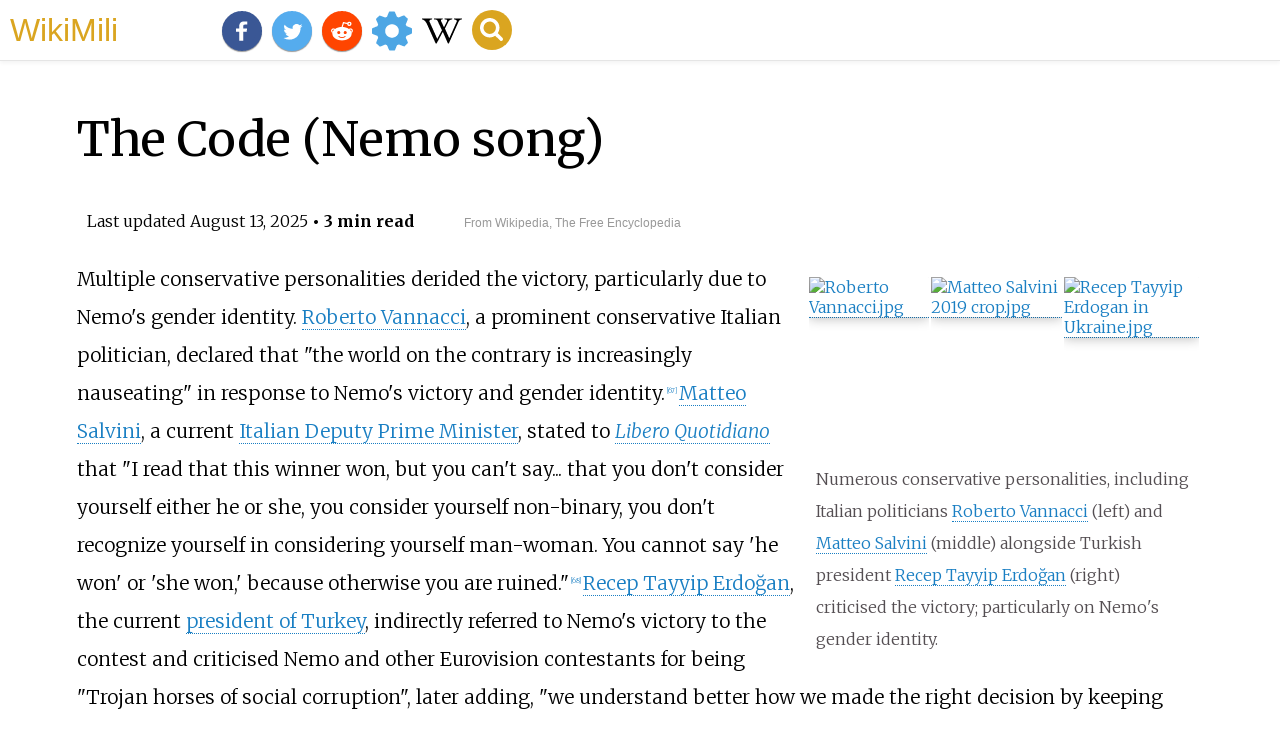

--- FILE ---
content_type: text/html;charset=UTF-8
request_url: https://wikimili.com/en/The_Code_(Nemo_song)
body_size: 82329
content:
<!DOCTYPE html><html><head><meta charset="utf-8"/><meta property="mw:pageId" content="76212504"/><meta property="mw:pageNamespace" content="0"/><link rel="dc:replaces" resource="mwr:revision/1302579223"/><meta property="mw:revisionSHA1" content="b800dcb25d980341ce3cb034807ecec98994c990"/><meta property="dc:modified" content="2025-08-12T13:27:46.000Z"/><meta property="mw:htmlVersion" content="2.8.0"/><meta property="mw:html:version" content="2.8.0"/><title>The Code (Nemo song) - WikiMili, The Best Wikipedia Reader</title><meta property="mw:generalModules" content="ext.cite.ux-enhancements|mediawiki.page.media"/><meta property="mw:moduleStyles" content="ext.cite.parsoid.styles|ext.cite.styles"/><meta href="/w/load.php?lang=en&amp;modules=ext.cite.parsoid.styles%7Cext.cite.styles%7Cmediawiki.skinning.content.parsoid%7Cmediawiki.skinning.interface%7Csite.styles&amp;only=styles&amp;skin=vector"/><meta http-equiv="content-language" content="en"/><meta http-equiv="vary" content="Accept"/><link rel="canonical" href="https://wikimili.com/en/The_Code_%28Nemo_song%29"/><link rel="stylesheet" href="/a.css"/><meta name="YahooSeeker" content="INDEX, FOLLOW"/><meta name="msnbot" content="INDEX, FOLLOW"/><meta name="googlebot" content="INDEX, FOLLOW"/><meta name="robots" content="index, follow"/><meta name="viewport" content="width=device-width"><meta property="og:type" content="article"/><meta property="og:site_name" content="WikiMili.com"/><meta name="twitter:card" content="summary_large_image"/><meta name="twitter:domain" content="WikiMili.com"/><meta name="twitter:site" content="@wikimili"/><meta name="description" content="The Code is a song by Swiss singer Nemo. It was written by Nemo along with three other songwriters and was released on 29 February 2024 through Better Now Records. It represented Switzerland in the Eurovision Song Contest 2024, where it won the contest with 591 points. In the process, the song becam"/><meta property="og:description" content="The Code is a song by Swiss singer Nemo. It was written by Nemo along with three other songwriters and was released on 29 February 2024 through Better Now Records. It represented Switzerland in the Eurovision Song Contest 2024, where it won the contest with 591 points. In the process, the song becam"/><meta name="twitter:description" content="The Code is a song by Swiss singer Nemo. It was written by Nemo along with three other songwriters and was released on 29 February 2024 through Better Now Records. It represented Switzerland in the Eurovision Song Contest 2024, where it won the contest with 591 points. In the process, the song becam"/><meta property="og:title" content="The Code (Nemo song) - WikiMili, The Best Wikipedia Reader"/><meta name="twitter:title" content="The Code (Nemo song) - WikiMili, The Best Wikipedia Reader"/><meta property="og:url" content="https://wikimili.com/en/The_Code_%28Nemo_song%29"/><meta name="twitter:url" content="https://wikimili.com/en/The_Code_%28Nemo_song%29"/><meta name="twitter:image:src" content="https://upload.wikimedia.org/wikipedia/en/7/7c/The_Code_%28Nemo_song%29.png"/><meta property="og:image" content="https://upload.wikimedia.org/wikipedia/en/7/7c/The_Code_%28Nemo_song%29.png"/><script type="text/javascript" src="/a.js"></script></head><body lang="en" class="mw-content-ltr sitedir-ltr ltr mw-body-content parsoid-body mediawiki mw-parser-output" dir="ltr" data-mw-parsoid-version="0.22.0.0-alpha15" data-mw-html-version="2.8.0" id="mwAA"><div id="header"> <a id="miliLogo" href="https://wikimili.com">WikiMili</a> </div><h1 id="firstHeading" class="firstHeading" lang="en">The Code (Nemo song)</h1><span class="updated-holder">Last updated <time class="updated" datetime="2025-08-13">August 13, 2025</time></span><section data-mw-section-id="0" id="mwAQ"><div class="shortdescription nomobile noexcerpt noprint searchaux" style="display:none" about="#mwt1"  data-mw="{&quot;parts&quot;:[{&quot;template&quot;:{&quot;target&quot;:{&quot;wt&quot;:&quot;Short description&quot;,&quot;href&quot;:&quot;./Template:Short_description&quot;},&quot;params&quot;:{&quot;1&quot;:{&quot;wt&quot;:&quot;2024 song by Nemo&quot;}},&quot;i&quot;:0}}]}" id="mwAg">2024 song by Nemo</div><link rel="mw:PageProp/Category" target="_blank" href="//en.wikipedia.org/wiki/Category:Articles_with_short_description" about="#mwt1"/><link rel="mw:PageProp/Category" target="_blank" href="//en.wikipedia.org/wiki/Category:Short_description_is_different_from_Wikidata" about="#mwt1" id="mwAw"/><p class="mw-empty-elt" id="mwBA"><span typeof="mw:Nowiki mw:Transclusion" about="#mwt2" data-mw="{&quot;parts&quot;:[{&quot;template&quot;:{&quot;target&quot;:{&quot;wt&quot;:&quot;good article&quot;,&quot;href&quot;:&quot;./Template:Good_article&quot;},&quot;params&quot;:{},&quot;i&quot;:0}}]}" id="mwBQ"/><meta typeof="mw:Extension/indicator" about="#mwt2" data-mw="{&quot;name&quot;:&quot;indicator&quot;,&quot;attrs&quot;:{&quot;name&quot;:&quot;good-star&quot;},&quot;body&quot;:{&quot;extsrc&quot;:&quot;[[File:symbol support vote.svg|20x20px |link=Wikipedia:Good articles*   |This is a good article. Click here for more information.]]\n&quot;},&quot;html&quot;:&quot;&lt;span typeof=\&quot;mw:File\&quot; data-mw='{\&quot;caption\&quot;:\&quot;This is a good article. Click here for more information.\&quot;}' id=\&quot;mwBg\&quot;&gt;&lt;a href=\&quot;./Wikipedia:Good_articles*\&quot; title=\&quot;This is a good article. Click here for more information.\&quot; id=\&quot;mwBw\&quot;&gt;&lt;img alt=\&quot;This is a good article. Click here for more information.\&quot; resource=\&quot;./File:Symbol_support_vote.svg\&quot; src=\&quot;//upload.wikimedia.org/wikipedia/en/thumb/9/94/Symbol_support_vote.svg/20px-Symbol_support_vote.svg.png\&quot; decoding=\&quot;async\&quot; data-file-width=\&quot;180\&quot; data-file-height=\&quot;185\&quot; data-file-type=\&quot;drawing\&quot; height=\&quot;20\&quot; width=\&quot;19\&quot; srcset=\&quot;//upload.wikimedia.org/wikipedia/en/thumb/9/94/Symbol_support_vote.svg/40px-Symbol_support_vote.svg.png 1.5x, //upload.wikimedia.org/wikipedia/en/thumb/9/94/Symbol_support_vote.svg/40px-Symbol_support_vote.svg.png 2x\&quot; class=\&quot;mw-file-element\&quot; id=\&quot;mwCA\&quot;/&gt;&lt;/a&gt;&lt;/span&gt;\n&quot;}" id="mwCQ"/><link rel="mw:PageProp/Category" target="_blank" href="//en.wikipedia.org/wiki/Category:Good_articles" about="#mwt2" id="mwCg"/><span typeof="mw:Nowiki mw:Transclusion" about="#mwt5" data-mw="{&quot;parts&quot;:[{&quot;template&quot;:{&quot;target&quot;:{&quot;wt&quot;:&quot;Use dmy dates&quot;,&quot;href&quot;:&quot;./Template:Use_dmy_dates&quot;},&quot;params&quot;:{&quot;date&quot;:{&quot;wt&quot;:&quot;March 2024&quot;}},&quot;i&quot;:0}}]}" id="mwCw"/><link rel="mw:PageProp/Category" target="_blank" href="//en.wikipedia.org/wiki/Category:Use_dmy_dates_from_March_2024" about="#mwt5" id="mwDA"/></p><style data-mw-deduplicate="TemplateStyles:r1129693374" typeof="mw:Extension/templatestyles mw:Transclusion" about="#mwt7" data-mw="{&quot;name&quot;:&quot;templatestyles&quot;,&quot;attrs&quot;:{&quot;src&quot;:&quot;Hlist/styles.css&quot},&quot;body&quot;:{&quot;extsrc&quot;:&quot;&quot},&quot;parts&quot;:[{&quot;template&quot;:{&quot;target&quot;:{&quot;wt&quot;:&quot;Infobox song\n&quot;,&quot;href&quot;:&quot;./Template:Infobox_song&quot},&quot;params&quot;:{&quot;name&quot;:{&quot;wt&quot;:&quot;The Code&quot},&quot;cover&quot;:{&quot;wt&quot;:&quot;The Code (Nemo song).png&quot},&quot;border&quot;:{&quot;wt&quot;:&quot;yes&quot},&quot;alt&quot;:{&quot;wt&quot;:&quot;The cover artwork for \&quot;The Code\&quot;. The cover features Nemo in a pink and blue dress. Behind Nemo is a drawing of an imperfect circle.&quot},&quot;type&quot;:{&quot;wt&quot;:&quot;single&quot},&quot;artist&quot;:{&quot;wt&quot;:&quot;[[Nemo (singer)|Nemo]]&quot},&quot;album&quot;:{&quot;wt&quot;:&quot;Arthouse&quot},&quot;released&quot;:{&quot;wt&quot;:&quot;{{Start date|2024|02|29|df=yes}}&quot},&quot;recorded&quot;:{&quot;wt&quot;:&quot;&quot},&quot;studio&quot;:{&quot;wt&quot;:&quot;&quot},&quot;genre&quot;:{&quot;wt&quot;:&quot;* [[Drum and bass]]\n* [[Electronic dance music|EDM]]&lt;!-- Please source genres. RateYourMusic is user-generated and fails [[WP:USERG]] --&gt;&quot},&quot;length&quot;:{&quot;wt&quot;:&quot;3:00&quot},&quot;label&quot;:{&quot;wt&quot;:&quot;Better Now&quot},&quot;writer&quot;:{&quot;wt&quot;:&quot;* Benjamin Alasu\n* Lasse Midtsian Nymann\n* Linda Dale\n* Nemo Mettler&quot},&quot;producer&quot;:{&quot;wt&quot;:&quot;* Lasse Midtsian Nymann\n* Benjamin Alasu\n* Tom Oehler\n* Wojciech Kostrzewa\n* Pele Loriano\n* Nemo Mettler\n* [[Nikodem Milewski]]&quot},&quot;prev_title&quot;:{&quot;wt&quot;:&quot;Falling Again&quot},&quot;prev_year&quot;:{&quot;wt&quot;:&quot;2024&quot},&quot;next_title&quot;:{&quot;wt&quot;:&quot;Eurostar&quot},&quot;next_year&quot;:{&quot;wt&quot;:&quot;2024&quot},&quot;misc&quot;:{&quot;wt&quot;:&quot;{{External music video|{{YouTube|kiGDvM14Kwg|\&quot;The Code\&quot}}}}\n{{Infobox song contest entry | embed=yes\n| song ={{flagicon|Switzerland}}\&quot;The Code\&quot;\n| image = \n| caption = \n| year = 2024\n| country = Switzerland\n| artist = [[Nemo (rapper)|Nemo]]\n| as =\n| with =\n| language = English\n| languages = \n| composer = \n| lyricist = \n| place = 1st\n| points = 591\n| place_semi = 4th\n| points_semi = 132\n| clip =\n| prev = Watergun\n| prev_link = Watergun (song)\n| prev_year = 2023\n| next = Voyage\n| next_link = Voyage (Zo&#235;M&#235;song)\n}}\n{{External music video|header=Official performance video|{{YouTube|coOJkjCMcow|\&quot;The Code\&quot;(Semi-Final 2)}}&lt;br&gt;{{YouTube|CO_qJf-nW0k|\&quot;The Code\&quot;(Grand Final)}}}}&quot}},&quot;i&quot;:0}}]}" id="mwDQ">.mw-parser-output .hlist dl,.mw-parser-output .hlist ol,.mw-parser-output .hlist ul{margin:0;padding:0}.mw-parser-output .hlist dd,.mw-parser-output .hlist dt,.mw-parser-output .hlist li{margin:0;display:inline}.mw-parser-output .hlist.inline,.mw-parser-output .hlist.inline dl,.mw-parser-output .hlist.inline ol,.mw-parser-output .hlist.inline ul,.mw-parser-output .hlist dl dl,.mw-parser-output .hlist dl ol,.mw-parser-output .hlist dl ul,.mw-parser-output .hlist ol dl,.mw-parser-output .hlist ol ol,.mw-parser-output .hlist ol ul,.mw-parser-output .hlist ul dl,.mw-parser-output .hlist ul ol,.mw-parser-output .hlist ul ul{display:inline}.mw-parser-output .hlist .mw-empty-li{display:none}.mw-parser-output .hlist dt::after{content:":"}.mw-parser-output .hlist dd::after,.mw-parser-output .hlist li::after{content:" &#183;";font-weight:bold}.mw-parser-output .hlist dd:last-child::after,.mw-parser-output .hlist dt:last-child::after,.mw-parser-output .hlist li:last-child::after{content:none}.mw-parser-output .hlist dd dd:first-child::before,.mw-parser-output .hlist dd dt:first-child::before,.mw-parser-output .hlist dd li:first-child::before,.mw-parser-output .hlist dt dd:first-child::before,.mw-parser-output .hlist dt dt:first-child::before,.mw-parser-output .hlist dt li:first-child::before,.mw-parser-output .hlist li dd:first-child::before,.mw-parser-output .hlist li dt:first-child::before,.mw-parser-output .hlist li li:first-child::before{content:" (";font-weight:normal}.mw-parser-output .hlist dd dd:last-child::after,.mw-parser-output .hlist dd dt:last-child::after,.mw-parser-output .hlist dd li:last-child::after,.mw-parser-output .hlist dt dd:last-child::after,.mw-parser-output .hlist dt dt:last-child::after,.mw-parser-output .hlist dt li:last-child::after,.mw-parser-output .hlist li dd:last-child::after,.mw-parser-output .hlist li dt:last-child::after,.mw-parser-output .hlist li li:last-child::after{content:")";font-weight:normal}.mw-parser-output .hlist ol{counter-reset:listitem}.mw-parser-output .hlist ol&gt;li{counter-increment:listitem}.mw-parser-output .hlist ol&gt;li::before{content:" "counter(listitem)"\a0 "}.mw-parser-output .hlist dd ol&gt;li:first-child::before,.mw-parser-output .hlist dt ol&gt;li:first-child::before,.mw-parser-output .hlist li ol&gt;li:first-child::before{content:" ("counter(listitem)"\a0 "}</style><style data-mw-deduplicate="TemplateStyles:r1126788409" typeof="mw:Extension/templatestyles" about="#mwt7" data-mw="{&quot;name&quot;:&quot;templatestyles&quot;,&quot;attrs&quot;:{&quot;src&quot;:&quot;Plainlist/styles.css&quot},&quot;body&quot;:{&quot;extsrc&quot;:&quot;&quot}}">.mw-parser-output .plainlist ol,.mw-parser-output .plainlist ul{line-height:inherit;list-style:none;margin:0;padding:0}.mw-parser-output .plainlist ol li,.mw-parser-output .plainlist ul li{margin-bottom:0}</style><style data-mw-deduplicate="TemplateStyles:r1295905060" typeof="mw:Extension/templatestyles" about="#mwt7" data-mw="{&quot;name&quot;:&quot;templatestyles&quot;,&quot;attrs&quot;:{&quot;src&quot;:&quot;Module:Infobox/styles.css&quot},&quot;body&quot;:{&quot;extsrc&quot;:&quot;&quot}}">.mw-parser-output .infobox-subbox{padding:0;border:none;margin:-3px;width:auto;min-width:100%;font-size:100%;clear:none;float:none;background-color:transparent}.mw-parser-output .infobox-3cols-child{margin:auto}.mw-parser-output .infobox .navbar{font-size:100%}@media screen{html.skin-theme-clientpref-night .mw-parser-output .infobox-full-data:not(.notheme)&gt;div:not(.notheme)[style]{background:#1f1f23!important;color:#f8f9fa}}@media screen and (prefers-color-scheme:dark){html.skin-theme-clientpref-os .mw-parser-output .infobox-full-data:not(.notheme)&gt;div:not(.notheme)[style]{background:#1f1f23!important;color:#f8f9fa}}@media(min-width:640px){body.skin--responsive .mw-parser-output .infobox-table{display:table!important}body.skin--responsive .mw-parser-output .infobox-table&gt;caption{display:table-caption!important}body.skin--responsive .mw-parser-output .infobox-table&gt;tbody{display:table-row-group}body.skin--responsive .mw-parser-output .infobox-table th,body.skin--responsive .mw-parser-output .infobox-table td{padding-left:inherit;padding-right:inherit}}</style><table class="infobox vevent" about="#mwt7"><tbody><tr><th colspan="2" class="infobox-above summary" style="color: #202122;background-color: khaki; font-size: 125%;">"The Code"</th></tr><tr><td colspan="2" class="infobox-image"><span class="mw-default-size mw-image-border" typeof="mw:File/Frameless" data-mw="{&quot;caption&quot;:&quot;The cover artwork for \&quot;The Code\&quot;. The cover features Nemo in a pink and blue dress. Behind Nemo is a drawing of an imperfect circle.&quot;}"> <a onclick="showImg(this)" id="The_Code_(Nemo_song).png" class="mw-file-description" title="The cover artwork for &quot;The Code&quot;. The cover features Nemo in a pink and blue dress. Behind Nemo is a drawing of an imperfect circle."><img alt="The Code (Nemo song).png" resource="./File:The_Code_(Nemo_song).png" src="//upload.wikimedia.org/wikipedia/en/thumb/7/7c/The_Code_%28Nemo_song%29.png/250px-The_Code_%28Nemo_song%29.png" decoding="async" data-file-width="316" data-file-height="316" data-file-type="bitmap" height="250" width="250" srcset="//upload.wikimedia.org/wikipedia/en/7/7c/The_Code_%28Nemo_song%29.png 1.5x, //upload.wikimedia.org/wikipedia/en/7/7c/The_Code_%28Nemo_song%29.png 2x" class="mw-file-element"/></a> </span></td></tr><tr class="description"><th colspan="2" class="infobox-header description" style="color: #202122;background-color: khaki;"> <a rel="mw:WikiLink" href="./Single_(music)" title="Single (music)">Single</a> by <a rel="mw:WikiLink" href="./Nemo_(singer)" title="Nemo (singer)">Nemo</a> </th></tr><tr class="description"><th colspan="2" class="infobox-header description" style="color: #202122;background-color: khaki;">from the album <i> Arthouse </i></th></tr><tr><th scope="row" class="infobox-label">Released</th><td class="infobox-data plainlist">29<span typeof="mw:Entity">&#160;</span>February<span typeof="mw:Entity">&#160;</span>2024<span style="display: none;"><span typeof="mw:Entity">&#160;</span>(<span class="bday dtstart published updated itvstart">2024-02-29</span>)</span></td></tr><tr><th scope="row" class="infobox-label"> <a rel="mw:WikiLink" href="./Music_genre" title="Music genre">Genre</a> </th><td class="infobox-data category hlist"><ul><li> <a rel="mw:WikiLink" href="./Drum_and_bass" title="Drum and bass">Drum and bass</a> </li><li> <a rel="mw:WikiLink" href="./Electronic_dance_music" title="Electronic dance music">EDM</a> </li></ul></td></tr><tr><th scope="row" class="infobox-label">Length</th><td class="infobox-data plainlist"><span class="duration"><span class="min">3</span>:<span class="s">00</span></span></td></tr><tr><th scope="row" class="infobox-label"> <a rel="mw:WikiLink" href="./Record_label" title="Record label">Label</a> </th><td class="infobox-data hlist">Better Now</td></tr><tr><th scope="row" class="infobox-label"><span class="nowrap"> <a rel="mw:WikiLink" href="./Songwriter" title="Songwriter">Songwriter(s)</a> </span></th><td class="infobox-data hlist"><ul><li>Benjamin Alasu</li><li>Lasse Midtsian Nymann</li><li>Linda Dale</li><li>Nemo Mettler</li></ul></td></tr><tr><th scope="row" class="infobox-label"><span class="nowrap"> <a rel="mw:WikiLink" href="./Record_producer" title="Record producer">Producer(s)</a> </span></th><td class="infobox-data hlist"><ul><li>Lasse Midtsian Nymann</li><li>Benjamin Alasu</li><li>Tom Oehler</li><li>Wojciech Kostrzewa</li><li>Pele Loriano</li><li>Nemo Mettler</li><li> <a rel="mw:WikiLink" href="./Nikodem_Milewski" title="Nikodem Milewski">Nikodem Milewski</a> </li></ul></td></tr><tr><th colspan="2" class="infobox-header description" style="color: #202122;background-color: khaki;"> <a rel="mw:WikiLink" href="./Nemo_(singer)" title="Nemo (singer)">Nemo</a> singles chronology</th></tr><tr><td colspan="2" class="infobox-full-data"><table style="background: transparent; color: inherit; width: 100%; min-width: 100%; border-collapse: collapse; display: inline-table;"><tbody><tr style="line-height: 1.4em;"><td style="width: 33%; text-align: center; vertical-align: top; padding: .2em .1em .2em 0;">"Falling Again" <br/>(2024)</td><td style="width: 33%; text-align: center; vertical-align: top; padding:.2em .1em;">"<b>The Code</b>" <br/>(2024)</td><td style="width: 33%; text-align: center; vertical-align: top; padding: .2em 0 .2em .1em;">"Eurostar" <br/>(2024)</td></tr></tbody></table></td></tr><tr><td colspan="2" class="infobox-below"><link rel="mw-deduplicated-inline-style" href="mw-data:TemplateStyles:r1295905060" about="#mwt11" typeof="mw:Extension/templatestyles" data-mw="{&quot;name&quot;:&quot;templatestyles&quot;,&quot;attrs&quot;:{&quot;src&quot;:&quot;Module:Infobox/styles.css&quot;},&quot;body&quot;:{&quot;extsrc&quot;:&quot;&quot;}}"/></td></tr><tr><th colspan="2" class="infobox-header" style="background:khaki;color:inherit;">Music video</th></tr><tr><td colspan="2" class="infobox-full-data"> <a rel="mw:ExtLink nofollow" href="https://www.youtube.com/watch?v=kiGDvM14Kwg" class="external text"><span class="plainlinks">"The Code"</span></a> on <a rel="mw:WikiLink" title="YouTube video (identifier)" class="mw-redirect" onclick="openRedirectLink(&quot;YouTube_video_(identifier)&quot;)">YouTube</a> </td><style data-mw-deduplicate="TemplateStyles:r1295905060" typeof="mw:Extension/templatestyles" about="#mwt12" data-mw="{&quot;name&quot;:&quot;templatestyles&quot;,&quot;attrs&quot;:{&quot;src&quot;:&quot;Module:Infobox/styles.css&quot},&quot;body&quot;:{&quot;extsrc&quot;:&quot;&quot}}"/></tr><tr><th colspan="2" class="infobox-header" style="background:#BFDFFF;"> <a rel="mw:WikiLink" href="./Eurovision_Song_Contest_2024" title="Eurovision Song Contest 2024">Eurovision Song Contest 2024</a> entry</th></tr><tr><th scope="row" class="infobox-label">Country</th><td class="infobox-data"><div style="text-align:left;"> <a rel="mw:WikiLink" href="./Switzerland_in_the_Eurovision_Song_Contest" title="Switzerland in the Eurovision Song Contest">Switzerland</a> </div></td></tr><tr><th scope="row" class="infobox-label">Artist(s)</th><td class="infobox-data"><div style="text-align:left;"> <a rel="mw:WikiLink" title="Nemo (rapper)" class="mw-redirect" onclick="openRedirectLink(&quot;Nemo_(rapper)&quot;)">Nemo</a> </div></td></tr><tr><th scope="row" class="infobox-label">Language</th><td class="infobox-data"><div style="text-align:left;">English</div></td></tr><tr><th colspan="2" class="infobox-header" style="background:#BFDFFF;">Finals performance</th></tr><tr><th scope="row" class="infobox-label">Semi-final result</th><td class="infobox-data"><div style="text-align:left;">4th</div></td></tr><tr><th scope="row" class="infobox-label">Semi-final points</th><td class="infobox-data"><div style="text-align:left;">132</div></td></tr><tr><th scope="row" class="infobox-label">Final result</th><td class="infobox-data"><div style="text-align:left;">1st</div></td></tr><tr><th scope="row" class="infobox-label">Final points</th><td class="infobox-data"><div style="text-align:left;">591</div></td></tr><tr><th colspan="2" class="infobox-header" style="background:#BFDFFF;">Entry chronology</th></tr><tr><td colspan="2" class="infobox-full-data"><b> <a rel="mw:WikiLink" href="./Watergun_(song)" title="Watergun (song)">&#9668;"Watergun" (2023)</a> </b></td></tr><tr><td colspan="2" class="infobox-full-data"><b> <a rel="mw:WikiLink" href="./Voyage_(Zo&#235;_M&#235;_song)" title="Voyage (Zo&#235;M&#235;song)">"Voyage" (2025) &#9658;</a> </b></td><style data-mw-deduplicate="TemplateStyles:r1295905060" typeof="mw:Extension/templatestyles" about="#mwt13" data-mw="{&quot;name&quot;:&quot;templatestyles&quot;,&quot;attrs&quot;:{&quot;src&quot;:&quot;Module:Infobox/styles.css&quot},&quot;body&quot;:{&quot;extsrc&quot;:&quot;&quot}}"/></tr><tr><th colspan="2" class="infobox-header" style="background:khaki;color:inherit;">Official performance video</th></tr><tr><td colspan="2" class="infobox-full-data"> <a rel="mw:ExtLink nofollow" href="https://www.youtube.com/watch?v=coOJkjCMcow" class="external text"><span class="plainlinks">"The Code" (Semi-Final 2)</span></a> on <a rel="mw:WikiLink" title="YouTube video (identifier)" class="mw-redirect" onclick="openRedirectLink(&quot;YouTube_video_(identifier)&quot;)">YouTube</a> <br/> <a rel="mw:ExtLink nofollow" href="https://www.youtube.com/watch?v=CO_qJf-nW0k" class="external text"><span class="plainlinks">"The Code" (Grand Final)</span></a> on <a rel="mw:WikiLink" title="YouTube video (identifier)" class="mw-redirect" onclick="openRedirectLink(&quot;YouTube_video_(identifier)&quot;)">YouTube</a> </td></tr><tr style="display:none"><td colspan="2"></td></tr></tbody></table><link rel="mw:PageProp/Category" target="_blank" href="//en.wikipedia.org/wiki/Category:Articles_with_hAudio_microformats" about="#mwt7" id="mwDg"/><p id="mwDw">"<b id="mwEA">The Code</b>" is a song by Swiss singer <a rel="mw:WikiLink" href="./Nemo_(singer)" title="Nemo (singer)" id="mwEQ">Nemo</a>. It was written by Nemo along with three other songwriters and was released on 29 February 2024 through Better Now Records. It <a rel="mw:WikiLink" href="./Switzerland_in_the_Eurovision_Song_Contest" title="Switzerland in the Eurovision Song Contest" about="#mwt17" data-mw="{&quot;parts&quot;:[{&quot;template&quot;:{&quot;target&quot;:{&quot;wt&quot;:&quot;esccnty&quot;,&quot;href&quot;:&quot;./Template:Esccnty&quot},&quot;params&quot;:{&quot;1&quot;:{&quot;wt&quot;:&quot;Switzerland&quot},&quot;t&quot;:{&quot;wt&quot;:&quot;represented Switzerland&quot}},&quot;i&quot;:0}}]}" id="mwEg">represented Switzerland</a> in the <a rel="mw:WikiLink" href="./Eurovision_Song_Contest_2024" title="Eurovision Song Contest 2024" id="mwEw">Eurovision Song Contest 2024</a>,where it won the contest with 591 points. In the process,the song became the first victory for the country since "<a rel="mw:WikiLink" href="./Ne_partez_pas_sans_moi" title="Ne partez pas sans moi" id="mwFA">Ne partez pas sans moi</a>" by <a rel="mw:WikiLink" href="./Celine_Dion" title="Celine Dion" id="mwFQ">Celine Dion</a> in <a rel="mw:WikiLink" href="./Eurovision_Song_Contest_1988" title="Eurovision Song Contest 1988" about="#mwt18" data-mw="{&quot;parts&quot;:[{&quot;template&quot;:{&quot;target&quot;:{&quot;wt&quot;:&quot;escyr&quot;,&quot;href&quot;:&quot;./Template:Escyr&quot},&quot;params&quot;:{&quot;1&quot;:{&quot;wt&quot;:&quot;1988&quot}},&quot;i&quot;:0}}]}" id="mwFg">1988</a> and the first winning song in the history of the contest by a non-binary artist.</p><h2 id="listHeader">Contents</h2><ul id="listClass"><li> <a href="#Background_and_composition">Background and composition</a> </li><li> <a href="#Music_video_and_promotion">Music video and promotion</a> </li><li> <a href="#Critical_reception">Critical reception</a> </li><li> <a href="#German_and_Swiss_media_and_personalities">German and Swiss media and personalities</a> </li><li> <a href="#Eurovision-related_and_international_media">Eurovision-related and international media</a> </li><li> <a href="#Betting_odds">Betting odds</a> </li><li> <a href="#Eurovision_Song_Contest">Eurovision Song Contest</a> </li><li> <a href="#Internal_selection">Internal selection</a> </li><li> <a href="#At_Eurovision">At Eurovision</a> </li><li> <a href="#Reactions_to_performance_and_victory">Reactions to performance and victory</a> </li><li> <a href="#Track_listing">Track listing</a> </li><li> <a href="#Awards_and_nominations">Awards and nominations</a> </li><li> <a href="#Charts">Charts</a> </li><li> <a href="#Weekly_charts">Weekly charts</a> </li><li> <a href="#Year-end_charts">Year-end charts</a> </li><li> <a href="#Certifications">Certifications</a> </li><li> <a href="#Release_history">Release history</a> </li><li> <a href="#References">References</a> </li><li> <a href="#External_links">External links</a> </li></ul><p id="mwFw">It has been described by Nemo as a song that details their experience with accepting their <a rel="mw:WikiLink" title="Non-binary gender" class="mw-redirect" id="mwGA" onclick="openRedirectLink(&quot;Non-binary_gender&quot;)">non-binary</a> identity. "The Code" enjoyed widespread acclaim upon its release,with praise being given towards the mixture of multiple musical genres and styles within the song,becoming a favourite to win the contest in the months heading into the competition. However,while the performance was also met with praise,its victory was met with mixed,highly polarized reactions amongst various social and political groups. The song drew commercial success,peaking at number one in its native country of Switzerland and Greece,and peaking within the top five in a further six countries.</p><meta property="mw:PageProp/toc" data-mw="{&quot;autoGenerated&quot;:true}" id="mwGQ"/></section><section data-mw-section-id="1" id="mwGg"><h2 id="Background_and_composition">Background and composition</h2><figure class="mw-halign-left" typeof="mw:File/Thumb" id="mwGw"> <a onclick="showImg(this)" id="Binario_cropped.png" class="mw-file-description" id="mwHA"><img alt="The idea of binary code is used within the song to display Nemo's non-conformance to a binary gender system. Binario cropped.png" resource="./File:Binario_cropped.png" src="//upload.wikimedia.org/wikipedia/commons/thumb/1/17/Binario_cropped.png/250px-Binario_cropped.png" decoding="async" data-file-width="254" data-file-height="218" data-file-type="bitmap" height="154" width="180" srcset="//upload.wikimedia.org/wikipedia/commons/1/17/Binario_cropped.png 1.5x,//upload.wikimedia.org/wikipedia/commons/1/17/Binario_cropped.png 2x" class="mw-file-element" id="mwHQ"/></a> <figcaption id="mwHg">The idea of binary code is used within the song to display <a rel="mw:WikiLink" href="./Nemo_(singer)" title="Nemo (singer)" id="mwHw">Nemo</a>'s non-conformance to a <a rel="mw:WikiLink" href="./Gender_binary" title="Gender binary" id="mwIA">binary gender system</a>.</figcaption></figure><p id="mwIQ">"The Code" was written by Benjamin Alasu,Lasse Midtsian Nymann,Linda Dale,and <a rel="mw:WikiLink" href="./Nemo_(singer)" title="Nemo (singer)" id="mwIg">Nemo Mettler</a>,<sup about="#mwt21" class="mw-ref reference" id="cite_ref-ESCB_1-0" data-mw="{&quot;name&quot;:&quot;ref&quot;,&quot;attrs&quot;:{&quot;name&quot;:&quot;ESCB&quot},&quot;body&quot;:{&quot;id&quot;:&quot;mw-reference-text-cite_note-ESCB-1&quot}}"> <a href="./The_Code_(Nemo_song)#cite_note-ESCB-1" id="mwIw"><span class="mw-reflink-text" id="mwJA"><span class="cite-bracket" id="mwJQ">[</span>1<span class="cite-bracket" id="mwJg">]</span></span></a> </sup> and was composed at a <a rel="mw:WikiLink" href="./SUISA" title="SUISA" id="mwJw">SUISA</a> songwriting camp.<sup about="#mwt24" class="mw-ref reference" id="cite_ref-2" data-mw="{&quot;name&quot;:&quot;ref&quot;,&quot;attrs&quot;:{},&quot;body&quot;:{&quot;id&quot;:&quot;mw-reference-text-cite_note-2&quot}}"> <a href="./The_Code_(Nemo_song)#cite_note-2" id="mwKA"><span class="mw-reflink-text" id="mwKQ"><span class="cite-bracket" id="mwKg">[</span>2<span class="cite-bracket" id="mwKw">]</span></span></a> </sup><i id="mwLA"> <a rel="mw:WikiLink" href="./BBC" title="BBC" id="mwLQ">BBC</a> </i><span typeof="mw:Nowiki" id="mwLg"/>'s Mark Savage described the song as a "<a rel="mw:WikiLink" href="./Drum_and_bass" title="Drum and bass" id="mwLw">drum and bass</a> <a rel="mw:WikiLink" href="./Electronic_dance_music" title="Electronic dance music" id="mwMA">EDM</a> opera" and said its chorus was inspired by <i id="mwMQ"> <a rel="mw:WikiLink" href="./The_Magic_Flute" title="The Magic Flute" id="mwMg">The Magic Flute</a> </i> by <a rel="mw:WikiLink" href="./Wolfgang_Amadeus_Mozart" title="Wolfgang Amadeus Mozart" id="mwMw">Wolfgang Amadeus Mozart</a>.<sup about="#mwt27" class="mw-ref reference" id="cite_ref-3" data-mw="{&quot;name&quot;:&quot;ref&quot;,&quot;attrs&quot;:{},&quot;body&quot;:{&quot;id&quot;:&quot;mw-reference-text-cite_note-3&quot}}"> <a href="./The_Code_(Nemo_song)#cite_note-3" id="mwNA"><span class="mw-reflink-text" id="mwNQ"><span class="cite-bracket" id="mwNg">[</span>3<span class="cite-bracket" id="mwNw">]</span></span></a> </sup> In press statements,Nemo stated that the song details their realization of their <a rel="mw:WikiLink" title="Non-binary gender" class="mw-redirect" id="mwOA" onclick="openRedirectLink(&quot;Non-binary_gender&quot;)">non-binary identity</a>,stating that realizing they are non-binary has given them "freedom" and that by entering the Eurovision Song Contest,they can "stand up for the entire LGBTQIA+ community".<sup about="#mwt30" class="mw-ref reference" id="cite_ref-4" data-mw="{&quot;name&quot;:&quot;ref&quot;,&quot;attrs&quot;:{},&quot;body&quot;:{&quot;id&quot;:&quot;mw-reference-text-cite_note-4&quot}}"> <a href="./The_Code_(Nemo_song)#cite_note-4" id="mwOQ"><span class="mw-reflink-text" id="mwOg"><span class="cite-bracket" id="mwOw">[</span>4<span class="cite-bracket" id="mwPA">]</span></span></a> </sup> According to Nemo,when accepting that they didn't "feel like a man or a woman... I had to break a few codes";<sup about="#mwt33" class="mw-ref reference" id="cite_ref-5" data-mw="{&quot;name&quot;:&quot;ref&quot;,&quot;attrs&quot;:{},&quot;body&quot;:{&quot;id&quot;:&quot;mw-reference-text-cite_note-5&quot}}"> <a href="./The_Code_(Nemo_song)#cite_note-5" id="mwPQ"><span class="mw-reflink-text" id="mwPg"><span class="cite-bracket" id="mwPw">[</span>5<span class="cite-bracket" id="mwQA">]</span></span></a> </sup> the song references <a rel="mw:WikiLink" href="./Binary_code" title="Binary code" id="mwQQ">binary code</a>,which is meant to represent the <a rel="mw:WikiLink" href="./Gender_binary" title="Gender binary" id="mwQg">binary classification of genders</a>. Nemo also declares within the song that they have found their "kingdom come",refusing to conform to traditional gender classification norms and stick to only one musical style.<sup about="#mwt36" class="mw-ref reference" id="cite_ref-6" data-mw="{&quot;name&quot;:&quot;ref&quot;,&quot;attrs&quot;:{},&quot;body&quot;:{&quot;id&quot;:&quot;mw-reference-text-cite_note-6&quot}}"> <a href="./The_Code_(Nemo_song)#cite_note-6" id="mwQw"><span class="mw-reflink-text" id="mwRA"><span class="cite-bracket" id="mwRQ">[</span>6<span class="cite-bracket" id="mwRg">]</span></span></a> </sup> Nemo later added in <i id="mwRw">Eurovision World</i>,"being non-binary is a big part my truth... You're always learning about yourself. It never ends."<sup about="#mwt39" class="mw-ref reference" id="cite_ref-7" data-mw="{&quot;name&quot;:&quot;ref&quot;,&quot;attrs&quot;:{},&quot;body&quot;:{&quot;id&quot;:&quot;mw-reference-text-cite_note-7&quot}}"> <a href="./The_Code_(Nemo_song)#cite_note-7" id="mwSA"><span class="mw-reflink-text" id="mwSQ"><span class="cite-bracket" id="mwSg">[</span>7<span class="cite-bracket" id="mwSw">]</span></span></a> </sup></p></section><section data-mw-section-id="2" id="mwTA"><h2 id="Music_video_and_promotion">Music video and promotion</h2><figure class="mw-default-size" typeof="mw:File/Thumb" id="mwTQ"> <a onclick="showImg(this)" id="Nemo_PreparyES_03.jpg" class="mw-file-description" id="mwTg"><img alt="Nemo performing at Pre-Party ES. Nemo embarked on a promotional tour,performing the song on various occasions in the months before the Eurovision Song Contest 2024. Nemo PreparyES 03.jpg" resource="./File:Nemo_PreparyES_03.jpg" src="//upload.wikimedia.org/wikipedia/commons/thumb/9/95/Nemo_PreparyES_03.jpg/250px-Nemo_PreparyES_03.jpg" decoding="async" data-file-width="5241" data-file-height="3494" data-file-type="bitmap" height="167" width="250" srcset="//upload.wikimedia.org/wikipedia/commons/thumb/9/95/Nemo_PreparyES_03.jpg/500px-Nemo_PreparyES_03.jpg 1.5x,//upload.wikimedia.org/wikipedia/commons/thumb/9/95/Nemo_PreparyES_03.jpg/500px-Nemo_PreparyES_03.jpg 2x" class="mw-file-element" id="mwTw"/></a> <figcaption id="mwUA">Nemo performing at <i id="mwUQ">Pre-Party ES</i>. Nemo embarked on a promotional tour,performing the song on various occasions in the months before the Eurovision Song Contest 2024.</figcaption></figure><p id="mwUg">Along with the song's release upon its announcement,an accompanying music video was released on the same day.<sup about="#mwt42" class="mw-ref reference" id="cite_ref-8" data-mw="{&quot;name&quot;:&quot;ref&quot;,&quot;attrs&quot;:{},&quot;body&quot;:{&quot;id&quot;:&quot;mw-reference-text-cite_note-8&quot}}"> <a href="./The_Code_(Nemo_song)#cite_note-8" id="mwUw"><span class="mw-reflink-text" id="mwVA"><span class="cite-bracket" id="mwVQ">[</span>8<span class="cite-bracket" id="mwVg">]</span></span></a> </sup> To further promote the song,Nemo confirmed their intent to participate in various Eurovision pre-parties throughout the months of March and April,including <i id="mwVw">Pre-Party ES 2024</i> on 30 March,<sup about="#mwt45" class="mw-ref reference" id="cite_ref-9" data-mw="{&quot;name&quot;:&quot;ref&quot;,&quot;attrs&quot;:{},&quot;body&quot;:{&quot;id&quot;:&quot;mw-reference-text-cite_note-9&quot}}"> <a href="./The_Code_(Nemo_song)#cite_note-9" id="mwWA"><span class="mw-reflink-text" id="mwWQ"><span class="cite-bracket" id="mwWg">[</span>9<span class="cite-bracket" id="mwWw">]</span></span></a> </sup><i id="mwXA">Eurovision in Concert 2024</i> on 13 April,<sup about="#mwt48" class="mw-ref reference" id="cite_ref-10" data-mw="{&quot;name&quot;:&quot;ref&quot;,&quot;attrs&quot;:{},&quot;body&quot;:{&quot;id&quot;:&quot;mw-reference-text-cite_note-10&quot}}"> <a href="./The_Code_(Nemo_song)#cite_note-10" id="mwXQ"><span class="mw-reflink-text" id="mwXg"><span class="cite-bracket" id="mwXw">[</span>10<span class="cite-bracket" id="mwYA">]</span></span></a> </sup> and the <i id="mwYQ">Nordic Eurovision Party 2024</i> on 14 April.<sup about="#mwt51" class="mw-ref reference" id="cite_ref-11" data-mw="{&quot;name&quot;:&quot;ref&quot;,&quot;attrs&quot;:{},&quot;body&quot;:{&quot;id&quot;:&quot;mw-reference-text-cite_note-11&quot}}"> <a href="./The_Code_(Nemo_song)#cite_note-11" id="mwYg"><span class="mw-reflink-text" id="mwYw"><span class="cite-bracket" id="mwZA">[</span>11<span class="cite-bracket" id="mwZQ">]</span></span></a> </sup> They also performed it during other occasions before the contest,including on Swiss television show <i id="mwZg">MusicStar &#8211;Die Revival-Show</i> on 31 March,<sup about="#mwt54" class="mw-ref reference" id="cite_ref-12" data-mw="{&quot;name&quot;:&quot;ref&quot;,&quot;attrs&quot;:{},&quot;body&quot;:{&quot;id&quot;:&quot;mw-reference-text-cite_note-12&quot}}"> <a href="./The_Code_(Nemo_song)#cite_note-12" id="mwZw"><span class="mw-reflink-text" id="mwaA"><span class="cite-bracket" id="mwaQ">[</span>12<span class="cite-bracket" id="mwag">]</span></span></a> </sup> and a performance at the Embassy of Sweden in Bern to honor <a rel="mw:WikiLink" href="./ABBA" title="ABBA" id="mwaw">ABBA</a>'s 50th anniversary of winning the <a rel="mw:WikiLink" href="./Eurovision_Song_Contest_1974" title="Eurovision Song Contest 1974" id="mwbA">Eurovision Song Contest 1974</a>.<sup about="#mwt57" class="mw-ref reference" id="cite_ref-13" data-mw="{&quot;name&quot;:&quot;ref&quot;,&quot;attrs&quot;:{},&quot;body&quot;:{&quot;id&quot;:&quot;mw-reference-text-cite_note-13&quot}}"> <a href="./The_Code_(Nemo_song)#cite_note-13" id="mwbQ"><span class="mw-reflink-text" id="mwbg"><span class="cite-bracket" id="mwbw">[</span>13<span class="cite-bracket" id="mwcA">]</span></span></a> </sup></p><p id="mwcQ">A remix of "The Code" by German DJ <a rel="mw:WikiLink" href="./Felix_Jaehn" title="Felix Jaehn" id="mwcg">Felix Jaehn</a> was released on 26 April 2024.<sup about="#mwt58" class="mw-ref reference" id="cite_ref-fjr_14-0" data-mw="{&quot;name&quot;:&quot;ref&quot;,&quot;attrs&quot;:{&quot;name&quot;:&quot;fjr&quot}}"> <a href="./The_Code_(Nemo_song)#cite_note-fjr-14" id="mwcw"><span class="mw-reflink-text" id="mwdA"><span class="cite-bracket" id="mwdQ">[</span>14<span class="cite-bracket" id="mwdg">]</span></span></a> </sup> An orchestral version of the song with accompaniment by the <a rel="mw:WikiLink" href="./Biel_Solothurn_Symphony_Orchestra" title="Biel Solothurn Symphony Orchestra" id="mwdw">Biel Solothurn Symphony Orchestra</a> was released on 10 May 2024,alongside a video where Nemo wears an outfit similar to the one worn by Canadian singer <a rel="mw:WikiLink" title="C&#233;line Dion" class="mw-redirect" id="mweA" onclick="openRedirectLink(&quot;C&#233;line_Dion&quot;)">C&#233;line Dion</a> when she won the <a rel="mw:WikiLink" href="./Eurovision_Song_Contest_1988" title="Eurovision Song Contest 1988" id="mweQ">Eurovision Song Contest in 1988</a>,also <a rel="mw:WikiLink" href="./Switzerland_in_the_Eurovision_Song_Contest_1988" title="Switzerland in the Eurovision Song Contest 1988" id="mweg">representing Switzerland</a>.<sup about="#mwt59" class="mw-ref reference" id="cite_ref-ov_15-0" data-mw="{&quot;name&quot;:&quot;ref&quot;,&quot;attrs&quot;:{&quot;name&quot;:&quot;ov&quot}}"> <a href="./The_Code_(Nemo_song)#cite_note-ov-15" id="mwew"><span class="mw-reflink-text" id="mwfA"><span class="cite-bracket" id="mwfQ">[</span>15<span class="cite-bracket" id="mwfg">]</span></span></a> </sup><sup about="#mwt62" class="mw-ref reference" id="cite_ref-16" data-mw="{&quot;name&quot;:&quot;ref&quot;,&quot;attrs&quot;:{},&quot;body&quot;:{&quot;id&quot;:&quot;mw-reference-text-cite_note-16&quot}}"> <a href="./The_Code_(Nemo_song)#cite_note-16" id="mwfw"><span class="mw-reflink-text" id="mwgA"><span class="cite-bracket" id="mwgQ">[</span>16<span class="cite-bracket" id="mwgg">]</span></span></a> </sup></p></section><section data-mw-section-id="3" id="mwgw"><h2 id="Critical_reception">Critical reception</h2><section data-mw-section-id="4" id="mwhA"><h3 id="German_and_Swiss_media_and_personalities">German and Swiss media and personalities</h3><p id="mwhQ">"The Code" has been largely well received.<sup about="#mwt66" class="mw-ref reference" id="cite_ref-17" data-mw="{&quot;name&quot;:&quot;ref&quot;,&quot;attrs&quot;:{},&quot;body&quot;:{&quot;id&quot;:&quot;mw-reference-text-cite_note-17&quot}}"> <a href="./The_Code_(Nemo_song)#cite_note-17" id="mwhg"><span class="mw-reflink-text" id="mwhw"><span class="cite-bracket" id="mwiA">[</span>17<span class="cite-bracket" id="mwiQ">]</span></span></a> </sup> Michel Imhof,writer for <i id="mwig"> <a rel="mw:WikiLink" href="./Blick" title="Blick" id="mwiw">Blick</a> </i>,wrote that the song was "an epic anthem that can be perfectly staged on stage... they can go really high. Nemo,I wish you lots of 12 points!"<sup about="#mwt69" class="mw-ref reference" id="cite_ref-18" data-mw="{&quot;name&quot;:&quot;ref&quot;,&quot;attrs&quot;:{},&quot;body&quot;:{&quot;id&quot;:&quot;mw-reference-text-cite_note-18&quot}}"> <a href="./The_Code_(Nemo_song)#cite_note-18" id="mwjA"><span class="mw-reflink-text" id="mwjQ"><span class="cite-bracket" id="mwjg">[</span>18<span class="cite-bracket" id="mwjw">]</span></span></a> </sup><i id="mwkA"> <a rel="mw:WikiLink" href="./Tages-Anzeiger" title="Tages-Anzeiger" id="mwkQ">Tages-Anzeiger</a> </i><span typeof="mw:Nowiki" id="mwkg"/>'s Martin Fischer declared the song to be "spectacular... in these three minutes Nemo goes through all the genres that the musical talent masters.... Ballads always work at the contest,but other songs remain memorable. 'The Code' will be one of them."<sup about="#mwt72" class="mw-ref reference" id="cite_ref-19" data-mw="{&quot;name&quot;:&quot;ref&quot;,&quot;attrs&quot;:{},&quot;body&quot;:{&quot;id&quot;:&quot;mw-reference-text-cite_note-19&quot}}"> <a href="./The_Code_(Nemo_song)#cite_note-19" id="mwkw"><span class="mw-reflink-text" id="mwlA"><span class="cite-bracket" id="mwlQ">[</span>19<span class="cite-bracket" id="mwlg">]</span></span></a> </sup> <a rel="mw:WikiLink" href="./Schweizer_Radio_und_Fernsehen" title="Schweizer Radio und Fernsehen" id="mwlw">Schweizer Radio und Fernsehen</a> <span class="nowrap" style="padding-left:0.1em;" about="#mwt63" data-mw="{&quot;parts&quot;:[{&quot;template&quot;:{&quot;target&quot;:{&quot;wt&quot;:&quot;'s&quot;,&quot;href&quot;:&quot;./Template:'s&quot},&quot;params&quot;:{},&quot;i&quot;:0}}]}" id="mwmA"><span typeof="mw:Entity">'</span>s</span> (SRF) Luca Koch described the song as "pompous",describing the song as "<a rel="mw:WikiLink" href="./James_Bond_music" title="James Bond music" id="mwmQ"><i id="mwmg">James Bond</i></a> meet[ing] <a rel="mw:WikiLink" href="./Hans_Zimmer" title="Hans Zimmer" id="mwmw">Hans Zimmer</a>".<sup about="#mwt75" class="mw-ref reference" id="cite_ref-20" data-mw="{&quot;name&quot;:&quot;ref&quot;,&quot;attrs&quot;:{},&quot;body&quot;:{&quot;id&quot;:&quot;mw-reference-text-cite_note-20&quot}}"> <a href="./The_Code_(Nemo_song)#cite_note-20" id="mwnA"><span class="mw-reflink-text" id="mwnQ"><span class="cite-bracket" id="mwng">[</span>20<span class="cite-bracket" id="mwnw">]</span></span></a> </sup></p></section><section data-mw-section-id="5" id="mwoA"><h3 id="Eurovision-related_and_international_media">Eurovision-related and international media</h3><p id="mwoQ">In a <i id="mwog"> <a rel="mw:WikiLink" href="./Wiwibloggs" title="Wiwibloggs" id="mwow">Wiwibloggs</a> </i> review containing several reviews from several critics,the song was rated 8.83 out of 10 points,<sup about="#mwt79" class="mw-ref reference" id="cite_ref-21" data-mw="{&quot;name&quot;:&quot;ref&quot;,&quot;attrs&quot;:{},&quot;body&quot;:{&quot;id&quot;:&quot;mw-reference-text-cite_note-21&quot}}"> <a href="./The_Code_(Nemo_song)#cite_note-21" id="mwpA"><span class="mw-reflink-text" id="mwpQ"><span class="cite-bracket" id="mwpg">[</span>21<span class="cite-bracket" id="mwpw">]</span></span></a> </sup> winning the site's annual ranking for that year.<sup about="#mwt82" class="mw-ref reference" id="cite_ref-22" data-mw="{&quot;name&quot;:&quot;ref&quot;,&quot;attrs&quot;:{},&quot;body&quot;:{&quot;id&quot;:&quot;mw-reference-text-cite_note-22&quot}}"> <a href="./The_Code_(Nemo_song)#cite_note-22" id="mwqA"><span class="mw-reflink-text" id="mwqQ"><span class="cite-bracket" id="mwqg">[</span>22<span class="cite-bracket" id="mwqw">]</span></span></a> </sup><i id="mwrA">ESC Beat</i><span typeof="mw:Nowiki" id="mwrQ"/>'s Doron Lahav ranked the song eighth overall out of the 37 entries competing in Eurovision 2024,praising Nemo's vocal abilities but admitting that the song's subject matter and fusion of musical styles "might be too complicated to digest".<sup about="#mwt85" class="mw-ref reference" id="cite_ref-23" data-mw="{&quot;name&quot;:&quot;ref&quot;,&quot;attrs&quot;:{},&quot;body&quot;:{&quot;id&quot;:&quot;mw-reference-text-cite_note-23&quot}}"> <a href="./The_Code_(Nemo_song)#cite_note-23" id="mwrg"><span class="mw-reflink-text" id="mwrw"><span class="cite-bracket" id="mwsA">[</span>23<span class="cite-bracket" id="mwsQ">]</span></span></a> </sup> Glen Weldon,writer for <a rel="mw:WikiLink" href="./NPR" title="NPR" id="mwsg">National Public Radio</a> (NPR),deemed the song a favourite to win the contest,praising the blend of multiple styles within the song and declaring that it had "all the earmarks of a showstopper".<sup about="#mwt88" class="mw-ref reference" id="cite_ref-24" data-mw="{&quot;name&quot;:&quot;ref&quot;,&quot;attrs&quot;:{},&quot;body&quot;:{&quot;id&quot;:&quot;mw-reference-text-cite_note-24&quot}}"> <a href="./The_Code_(Nemo_song)#cite_note-24" id="mwsw"><span class="mw-reflink-text" id="mwtA"><span class="cite-bracket" id="mwtQ">[</span>24<span class="cite-bracket" id="mwtg">]</span></span></a> </sup><i id="mwtw"> <a rel="mw:WikiLink" href="./The_Independent" title="The Independent" id="mwuA">The Independent</a> </i><span class="nowrap" style="padding-left:0.1em;" about="#mwt76" data-mw="{&quot;parts&quot;:[{&quot;template&quot;:{&quot;target&quot;:{&quot;wt&quot;:&quot;'s&quot;,&quot;href&quot;:&quot;./Template:'s&quot},&quot;params&quot;:{},&quot;i&quot;:0}}]}" id="mwuQ"><span typeof="mw:Entity">'</span>s</span> Roisin O'Connor also listed the song as a potential favourite,drawing comparisons to the <a rel="mw:WikiLink" href="./Georges_Bizet" title="Georges Bizet" id="mwug">Georges Bizet</a> opera <i id="mwuw"> <a rel="mw:WikiLink" href="./Carmen" title="Carmen" id="mwvA">Carmen</a> </i> and the "<a rel="mw:WikiLink" href="./James_Bond_Theme" title="James Bond Theme" id="mwvQ">James Bond Theme</a>".<sup about="#mwt91" class="mw-ref reference" id="cite_ref-25" data-mw="{&quot;name&quot;:&quot;ref&quot;,&quot;attrs&quot;:{},&quot;body&quot;:{&quot;id&quot;:&quot;mw-reference-text-cite_note-25&quot}}"> <a href="./The_Code_(Nemo_song)#cite_note-25" id="mwvg"><span class="mw-reflink-text" id="mwvw"><span class="cite-bracket" id="mwwA">[</span>25<span class="cite-bracket" id="mwwQ">]</span></span></a> </sup> Erin Adam of <i id="mwwg"> <a rel="mw:WikiLink" href="./The_Scotsman" title="The Scotsman" id="mwww">The Scotsman</a> </i> rated the song 10 out of 10,and dubbed it a "veritable <a rel="mw:WikiLink" href="./Smorgasbord" title="Smorgasbord" id="mwxA">smorgasbord</a> of a song" due to its mix of styles.<sup about="#mwt94" class="mw-ref reference" id="cite_ref-26" data-mw="{&quot;name&quot;:&quot;ref&quot;,&quot;attrs&quot;:{},&quot;body&quot;:{&quot;id&quot;:&quot;mw-reference-text-cite_note-26&quot}}"> <a href="./The_Code_(Nemo_song)#cite_note-26" id="mwxQ"><span class="mw-reflink-text" id="mwxg"><span class="cite-bracket" id="mwxw">[</span>26<span class="cite-bracket" id="mwyA">]</span></span></a> </sup> In contrast,Jon O'Brien,a writer for <i id="mwyQ"> <a rel="mw:WikiLink" href="./Vulture_(website)" title="Vulture (website)" id="mwyg">Vulture</a> </i>,ranked the song 22nd out of 37 songs,stating that while the song had a "great message of freedom,self-identity,and acceptance",he thought that "it gets lost in a cut-and-shut mix of drum and bass,<a rel="mw:WikiLink" href="./Operatic_pop" title="Operatic pop" id="mwyw">pop opera</a>,<a rel="mw:WikiLink" title="European hip hop" class="mw-redirect" id="mwzA" onclick="openRedirectLink(&quot;European_hip_hop&quot;)">Eurorap</a>,and <i id="mwzQ"> <a rel="mw:WikiLink" href="./The_Greatest_Showman_(soundtrack)" title="The Greatest Showman (soundtrack)" id="mwzg">The Greatest Showman</a> </i> that may leave you reaching for the <a rel="mw:WikiLink" href="./Ibuprofen" title="Ibuprofen" id="mwzw">Ibuprofen</a>".<sup about="#mwt97" class="mw-ref reference" id="cite_ref-27" data-mw="{&quot;name&quot;:&quot;ref&quot;,&quot;attrs&quot;:{},&quot;body&quot;:{&quot;id&quot;:&quot;mw-reference-text-cite_note-27&quot}}"> <a href="./The_Code_(Nemo_song)#cite_note-27" id="mw0A"><span class="mw-reflink-text" id="mw0Q"><span class="cite-bracket" id="mw0g">[</span>27<span class="cite-bracket" id="mw0w">]</span></span></a> </sup></p></section><section data-mw-section-id="6" id="mw1A"><h3 id="Betting_odds">Betting odds</h3><p id="mw1Q">In the months heading into the Eurovision Song Contest 2024,"The Code" was considered one of the favourites to win the contest based on betting odds. Hours after the song was released,it was placed 10th on the first set of betting odds that were released after "The Code" came out.<sup about="#mwt100" class="mw-ref reference" id="cite_ref-28" data-mw="{&quot;name&quot;:&quot;ref&quot;,&quot;attrs&quot;:{},&quot;body&quot;:{&quot;id&quot;:&quot;mw-reference-text-cite_note-28&quot}}"> <a href="./The_Code_(Nemo_song)#cite_note-28" id="mw1g"><span class="mw-reflink-text" id="mw1w"><span class="cite-bracket" id="mw2A">[</span>28<span class="cite-bracket" id="mw2Q">]</span></span></a> </sup> By 10 March,it increased to fourth place,threatening Italy's <a rel="mw:WikiLink" href="./Angelina_Mango" title="Angelina Mango" id="mw2g">Angelina Mango</a> for third.<sup about="#mwt103" class="mw-ref reference" id="cite_ref-29" data-mw="{&quot;name&quot;:&quot;ref&quot;,&quot;attrs&quot;:{},&quot;body&quot;:{&quot;id&quot;:&quot;mw-reference-text-cite_note-29&quot}}"> <a href="./The_Code_(Nemo_song)#cite_note-29" id="mw2w"><span class="mw-reflink-text" id="mw3A"><span class="cite-bracket" id="mw3Q">[</span>29<span class="cite-bracket" id="mw3g">]</span></span></a> </sup> In the beginning of April,directly after Nemo's performance of the song in <i id="mw3w">Pre-Party ES 2024</i>,they increased to first,becoming the favourite to win the contest with 7-to-2 odds.<sup about="#mwt106" class="mw-ref reference" id="cite_ref-30" data-mw="{&quot;name&quot;:&quot;ref&quot;,&quot;attrs&quot;:{},&quot;body&quot;:{&quot;id&quot;:&quot;mw-reference-text-cite_note-30&quot}}"> <a href="./The_Code_(Nemo_song)#cite_note-30" id="mw4A"><span class="mw-reflink-text" id="mw4Q"><span class="cite-bracket" id="mw4g">[</span>30<span class="cite-bracket" id="mw4w">]</span></span></a> </sup> Before rehearsals,"The Code" also had a 93% chance of qualifying from the second semi-final.<sup about="#mwt109" class="mw-ref reference" id="cite_ref-31" data-mw="{&quot;name&quot;:&quot;ref&quot;,&quot;attrs&quot;:{},&quot;body&quot;:{&quot;id&quot;:&quot;mw-reference-text-cite_note-31&quot}}"> <a href="./The_Code_(Nemo_song)#cite_note-31" id="mw5A"><span class="mw-reflink-text" id="mw5Q"><span class="cite-bracket" id="mw5g">[</span>31<span class="cite-bracket" id="mw5w">]</span></span></a> </sup> In response to becoming the favourite,Nemo stated to <i id="mw6A">Aussievision</i> that they weren't "focus[ed] too much on [the odds]".<sup about="#mwt112" class="mw-ref reference" id="cite_ref-32" data-mw="{&quot;name&quot;:&quot;ref&quot;,&quot;attrs&quot;:{},&quot;body&quot;:{&quot;id&quot;:&quot;mw-reference-text-cite_note-32&quot}}"> <a href="./The_Code_(Nemo_song)#cite_note-32" id="mw6Q"><span class="mw-reflink-text" id="mw6g"><span class="cite-bracket" id="mw6w">[</span>32<span class="cite-bracket" id="mw7A">]</span></span></a> </sup></p></section></section><section data-mw-section-id="7" id="mw7Q"><h2 id="Eurovision_Song_Contest">Eurovision Song Contest</h2><section data-mw-section-id="8" id="mw7g"><h3 id="Internal_selection">Internal selection</h3><p id="mw7w">On 7 July 2023,the <a rel="mw:WikiLink" href="./Swiss_Broadcasting_Corporation" title="Swiss Broadcasting Corporation" id="mw8A">Swiss Broadcasting Corporation</a> (SRG SSR) announced its intent to participate in the <a rel="mw:WikiLink" href="./Eurovision_Song_Contest_2024" title="Eurovision Song Contest 2024" about="#mwt113" data-mw="{&quot;parts&quot;:[{&quot;template&quot;:{&quot;target&quot;:{&quot;wt&quot;:&quot;escyr&quot;,&quot;href&quot;:&quot;./Template:Escyr&quot},&quot;params&quot;:{&quot;1&quot;:{&quot;wt&quot;:&quot;2024&quot},&quot;2&quot;:{&quot;wt&quot;:&quot;&quot},&quot;3&quot;:{&quot;wt&quot;:&quot;68th edition&quot}},&quot;i&quot;:0}}]}" id="mw8Q">68th edition</a> of the <a rel="mw:WikiLink" href="./Eurovision_Song_Contest" title="Eurovision Song Contest" id="mw8g">Eurovision Song Contest</a>,<sup about="#mwt117" class="mw-ref reference" id="cite_ref-33" data-mw="{&quot;name&quot;:&quot;ref&quot;,&quot;attrs&quot;:{},&quot;body&quot;:{&quot;id&quot;:&quot;mw-reference-text-cite_note-33&quot}}"> <a href="./The_Code_(Nemo_song)#cite_note-33" id="mw8w"><span class="mw-reflink-text" id="mw9A"><span class="cite-bracket" id="mw9Q">[</span>33<span class="cite-bracket" id="mw9g">]</span></span></a> </sup> utilizing an internal selection to select their representative and song.<sup about="#mwt120" class="mw-ref reference" id="cite_ref-srf_34-0" data-mw="{&quot;name&quot;:&quot;ref&quot;,&quot;attrs&quot;:{&quot;name&quot;:&quot;srf&quot},&quot;body&quot;:{&quot;id&quot;:&quot;mw-reference-text-cite_note-srf-34&quot}}"> <a href="./The_Code_(Nemo_song)#cite_note-srf-34" id="mw9w"><span class="mw-reflink-text" id="mw-A"><span class="cite-bracket" id="mw-Q">[</span>34<span class="cite-bracket" id="mw-g">]</span></span></a> </sup> Submissions for the Swiss bid occurred in two rounds:an initial jury round which was used to shortlist five candidates for another jury round.<sup about="#mwt123" class="mw-ref reference" id="cite_ref-fun_35-0" data-mw="{&quot;name&quot;:&quot;ref&quot;,&quot;attrs&quot;:{&quot;name&quot;:&quot;fun&quot},&quot;body&quot;:{&quot;id&quot;:&quot;mw-reference-text-cite_note-fun-35&quot}}"> <a href="./The_Code_(Nemo_song)#cite_note-fun-35" id="mw-w"><span class="mw-reflink-text" id="mw_A"><span class="cite-bracket" id="mw_Q">[</span>35<span class="cite-bracket" id="mw_g">]</span></span></a> </sup><sup about="#mwt126" class="mw-ref reference" id="cite_ref-dec_36-0" data-mw="{&quot;name&quot;:&quot;ref&quot;,&quot;attrs&quot;:{&quot;name&quot;:&quot;dec&quot},&quot;body&quot;:{&quot;id&quot;:&quot;mw-reference-text-cite_note-dec-36&quot}}"> <a href="./The_Code_(Nemo_song)#cite_note-dec-36" id="mw_w"><span class="mw-reflink-text" id="mwAQA"><span class="cite-bracket" id="mwAQE">[</span>36<span class="cite-bracket" id="mwAQI">]</span></span></a> </sup> Initial rumours of Nemo being picked to <a rel="mw:WikiLink" href="./Switzerland_in_the_Eurovision_Song_Contest" title="Switzerland in the Eurovision Song Contest" about="#mwt114" data-mw="{&quot;parts&quot;:[{&quot;template&quot;:{&quot;target&quot;:{&quot;wt&quot;:&quot;esccnty&quot;,&quot;href&quot;:&quot;./Template:Esccnty&quot},&quot;params&quot;:{&quot;1&quot;:{&quot;wt&quot;:&quot;Switzerland&quot},&quot;t&quot;:{&quot;wt&quot;:&quot;represent Switzerland&quot}},&quot;i&quot;:0}}]}" id="mwAQM">represent Switzerland</a> in Eurovision were reported on 25 February 2024 when Swiss news outlet <i id="mwAQQ"> <a rel="mw:WikiLink" href="./Blick" title="Blick" id="mwAQU">Blick</a> </i> put out reports that they had been selected.<sup about="#mwt129" class="mw-ref reference" id="cite_ref-37" data-mw="{&quot;name&quot;:&quot;ref&quot;,&quot;attrs&quot;:{},&quot;body&quot;:{&quot;id&quot;:&quot;mw-reference-text-cite_note-37&quot}}"> <a href="./The_Code_(Nemo_song)#cite_note-37" id="mwAQY"><span class="mw-reflink-text" id="mwAQc"><span class="cite-bracket" id="mwAQg">[</span>37<span class="cite-bracket" id="mwAQk">]</span></span></a> </sup><sup about="#mwt132" class="mw-ref reference" id="cite_ref-38" data-mw="{&quot;name&quot;:&quot;ref&quot;,&quot;attrs&quot;:{},&quot;body&quot;:{&quot;id&quot;:&quot;mw-reference-text-cite_note-38&quot}}"> <a href="./The_Code_(Nemo_song)#cite_note-38" id="mwAQo"><span class="mw-reflink-text" id="mwAQs"><span class="cite-bracket" id="mwAQw">[</span>38<span class="cite-bracket" id="mwAQ0">]</span></span></a> </sup> Three days later,the song title was rumoured to be titled "The Code".<sup about="#mwt135" class="mw-ref reference" id="cite_ref-39" data-mw="{&quot;name&quot;:&quot;ref&quot;,&quot;attrs&quot;:{},&quot;body&quot;:{&quot;id&quot;:&quot;mw-reference-text-cite_note-39&quot}}"> <a href="./The_Code_(Nemo_song)#cite_note-39" id="mwAQ4"><span class="mw-reflink-text" id="mwAQ8"><span class="cite-bracket" id="mwARA">[</span>39<span class="cite-bracket" id="mwARE">]</span></span></a> </sup> On 29 February,they were officially announced to be Switzerland's representative for the contest.<sup about="#mwt138" class="mw-ref reference" id="cite_ref-:0_40-0" data-mw="{&quot;name&quot;:&quot;ref&quot;,&quot;attrs&quot;:{&quot;name&quot;:&quot;:0&quot},&quot;body&quot;:{&quot;id&quot;:&quot;mw-reference-text-cite_note-:0-40&quot}}"> <a href="./The_Code_(Nemo_song)#cite_note-:0-40" id="mwARI"><span class="mw-reflink-text" id="mwARM"><span class="cite-bracket" id="mwARQ">[</span>40<span class="cite-bracket" id="mwARU">]</span></span></a> </sup></p></section><section data-mw-section-id="9" id="mwARY"><h3 id="At_Eurovision">At Eurovision</h3><figure class="mw-default-size" typeof="mw:File/Thumb" id="mwARc"> <a onclick="showImg(this)" id="Nemo_Eurovision_Song_Contest_2024_Final_Malm&#246;_dress_rehearsal_semi_2_06_(cropped).jpg" class="mw-file-description" id="mwARg"><img alt="Nemo performing &quot;The Code&quot;at a dress rehearsal before the Eurovision 2024 grand final. Nemo Eurovision Song Contest 2024 Final Malmo dress rehearsal semi 2 06 (cropped).jpg" resource="./File:Nemo_Eurovision_Song_Contest_2024_Final_Malm&#246;_dress_rehearsal_semi_2_06_(cropped).jpg" src="//upload.wikimedia.org/wikipedia/commons/thumb/8/82/Nemo_Eurovision_Song_Contest_2024_Final_Malm%C3%B6_dress_rehearsal_semi_2_06_%28cropped%29.jpg/250px-Nemo_Eurovision_Song_Contest_2024_Final_Malm%C3%B6_dress_rehearsal_semi_2_06_%28cropped%29.jpg" decoding="async" data-file-width="2777" data-file-height="3904" data-file-type="bitmap" height="267" width="190" srcset="//upload.wikimedia.org/wikipedia/commons/thumb/8/82/Nemo_Eurovision_Song_Contest_2024_Final_Malm%C3%B6_dress_rehearsal_semi_2_06_%28cropped%29.jpg/330px-Nemo_Eurovision_Song_Contest_2024_Final_Malm%C3%B6_dress_rehearsal_semi_2_06_%28cropped%29.jpg 1.5x,//upload.wikimedia.org/wikipedia/commons/thumb/8/82/Nemo_Eurovision_Song_Contest_2024_Final_Malm%C3%B6_dress_rehearsal_semi_2_06_%28cropped%29.jpg/500px-Nemo_Eurovision_Song_Contest_2024_Final_Malm%C3%B6_dress_rehearsal_semi_2_06_%28cropped%29.jpg 2x" class="mw-file-element" id="mwARk"/></a> <figcaption id="mwARo">Nemo performing "The Code" at a dress rehearsal before the Eurovision 2024 grand final.</figcaption></figure><p id="mwARs">The <a rel="mw:WikiLink" href="./Eurovision_Song_Contest_2024" title="Eurovision Song Contest 2024" id="mwARw">Eurovision Song Contest 2024</a> took place at the <a rel="mw:WikiLink" href="./Malm&#246;_Arena" title="Malm&#246;Arena" id="mwAR0">Malm&#246;Arena</a> in <a rel="mw:WikiLink" href="./Malm&#246;" title="Malm&#246;" id="mwAR4">Malm&#246;</a>,Sweden,and consisted of two semi-finals held on the respective dates of 7 and 9 May and the final on 11 May 2024. During the allocation draw on 30 January 2024,Switzerland was drawn to compete in the second semi-final,performing in the first half of the show.<sup about="#mwt141" class="mw-ref reference" id="cite_ref-41" data-mw="{&quot;name&quot;:&quot;ref&quot;,&quot;attrs&quot;:{},&quot;body&quot;:{&quot;id&quot;:&quot;mw-reference-text-cite_note-41&quot}}"> <a href="./The_Code_(Nemo_song)#cite_note-41" id="mwAR8"><span class="mw-reflink-text" id="mwASA"><span class="cite-bracket" id="mwASE">[</span>41<span class="cite-bracket" id="mwASI">]</span></span></a> </sup> Nemo was later drawn to perform fourth in the semi-final,after <a rel="mw:WikiLink" href="./Greece_in_the_Eurovision_Song_Contest_2024" title="Greece in the Eurovision Song Contest 2024" id="mwASM">Greece</a>'s <a rel="mw:WikiLink" href="./Marina_Satti" title="Marina Satti" id="mwASQ">Marina Satti</a> and before <a rel="mw:WikiLink" href="./Czech_Republic_in_the_Eurovision_Song_Contest_2024" title="Czech Republic in the Eurovision Song Contest 2024" id="mwASU">Czechia</a>'s <a rel="mw:WikiLink" href="./Aiko_(Czech_singer)" title="Aiko (Czech singer)" id="mwASY">Aiko</a>.<sup about="#mwt144" class="mw-ref reference" id="cite_ref-42" data-mw="{&quot;name&quot;:&quot;ref&quot;,&quot;attrs&quot;:{},&quot;body&quot;:{&quot;id&quot;:&quot;mw-reference-text-cite_note-42&quot}}"> <a href="./The_Code_(Nemo_song)#cite_note-42" id="mwASc"><span class="mw-reflink-text" id="mwASg"><span class="cite-bracket" id="mwASk">[</span>42<span class="cite-bracket" id="mwASo">]</span></span></a> </sup></p><p id="mwASs">For their Eurovision performance,Swedish choreographer <a rel="mw:WikiLink" href="./Fredrik_Rydman" title="Fredrik Rydman" id="mwASw">Fredrik Rydman</a> was placed in charge of the staging.<sup about="#mwt148" class="mw-ref reference" id="cite_ref-43" data-mw="{&quot;name&quot;:&quot;ref&quot;,&quot;attrs&quot;:{},&quot;body&quot;:{&quot;id&quot;:&quot;mw-reference-text-cite_note-43&quot}}"> <a href="./The_Code_(Nemo_song)#cite_note-43" id="mwAS0"><span class="mw-reflink-text" id="mwAS4"><span class="cite-bracket" id="mwAS8">[</span>43<span class="cite-bracket" id="mwATA">]</span></span></a> </sup> Nemo wore a pink and white fur suit designed by Malm&#246;-based designer <a rel="mw:WikiLink" title="Linnea Samia Khalil" about="#mwt145" typeof="mw:Transclusion mw:LocalizedAttrs" class="new" data-mw="{&quot;parts&quot;:[{&quot;template&quot;:{&quot;target&quot;:{&quot;wt&quot;:&quot;ill&quot;,&quot;href&quot;:&quot;./Template:Ill&quot},&quot;params&quot;:{&quot;1&quot;:{&quot;wt&quot;:&quot;Linnea Samia Khalil&quot},&quot;2&quot;:{&quot;wt&quot;:&quot;sv&quot}},&quot;i&quot;:0}}]}" data-mw-i18n="{&quot;title&quot;:{&quot;lang&quot;:&quot;x-page&quot;,&quot;key&quot;:&quot;red-link-title&quot;,&quot;params&quot;:[&quot;Linnea Samia Khalil&quot;]}}" id="mwATE">Linnea Samia Khalil</a> <span class="noprint" style="font-size:85%;font-style:normal;" about="#mwt145" id="mwATI"><span typeof="mw:Entity">&#160;</span><span typeof="mw:Entity">[</span> <a rel="mw:WikiLink/Interwiki" href="https://sv.wikipedia.org/wiki/Linnea%20Samia%20Khalil" title="sv:Linnea Samia Khalil" class="extiw">sv</a> <span typeof="mw:Entity">]</span></span>,who had also designed the outfit Nemo wore for the "Turquoise Carpet".<sup about="#mwt151" class="mw-ref reference" id="cite_ref-44" data-mw="{&quot;name&quot;:&quot;ref&quot;,&quot;attrs&quot;:{},&quot;body&quot;:{&quot;id&quot;:&quot;mw-reference-text-cite_note-44&quot}}"> <a href="./The_Code_(Nemo_song)#cite_note-44" id="mwATM"><span class="mw-reflink-text" id="mwATQ"><span class="cite-bracket" id="mwATU">[</span>44<span class="cite-bracket" id="mwATY">]</span></span></a> </sup><sup about="#mwt154" class="mw-ref reference" id="cite_ref-45" data-mw="{&quot;name&quot;:&quot;ref&quot;,&quot;attrs&quot;:{},&quot;body&quot;:{&quot;id&quot;:&quot;mw-reference-text-cite_note-45&quot}}"> <a href="./The_Code_(Nemo_song)#cite_note-45" id="mwATc"><span class="mw-reflink-text" id="mwATg"><span class="cite-bracket" id="mwATk">[</span>45<span class="cite-bracket" id="mwATo">]</span></span></a> </sup> During the performance,Nemo is shown on a white circular prop,occasionally jumping on and off of it.<sup about="#mwt157" class="mw-ref reference" id="cite_ref-46" data-mw="{&quot;name&quot;:&quot;ref&quot;,&quot;attrs&quot;:{},&quot;body&quot;:{&quot;id&quot;:&quot;mw-reference-text-cite_note-46&quot}}"> <a href="./The_Code_(Nemo_song)#cite_note-46" id="mwATs"><span class="mw-reflink-text" id="mwATw"><span class="cite-bracket" id="mwAT0">[</span>46<span class="cite-bracket" id="mwAT4">]</span></span></a> </sup> According to Nemo,the prop was inspired by a small spinning top that they kept as a personal lucky charm.<sup about="#mwt160" class="mw-ref reference" id="cite_ref-47" data-mw="{&quot;name&quot;:&quot;ref&quot;,&quot;attrs&quot;:{},&quot;body&quot;:{&quot;id&quot;:&quot;mw-reference-text-cite_note-47&quot}}"> <a href="./The_Code_(Nemo_song)#cite_note-47" id="mwAT8"><span class="mw-reflink-text" id="mwAUA"><span class="cite-bracket" id="mwAUE">[</span>47<span class="cite-bracket" id="mwAUI">]</span></span></a> </sup> "The Code" finished in fourth,receiving 132 points and securing a spot in the grand final.<sup about="#mwt163" class="mw-ref reference" id="cite_ref-48" data-mw="{&quot;name&quot;:&quot;ref&quot;,&quot;attrs&quot;:{},&quot;body&quot;:{&quot;id&quot;:&quot;mw-reference-text-cite_note-48&quot}}"> <a href="./The_Code_(Nemo_song)#cite_note-48" id="mwAUM"><span class="mw-reflink-text" id="mwAUQ"><span class="cite-bracket" id="mwAUU">[</span>48<span class="cite-bracket" id="mwAUY">]</span></span></a> </sup></p><p id="mwAUc">Nemo repeated their performance during the grand final on 11 May. The song was performed 21st,following <a rel="mw:WikiLink" href="./Cyprus_in_the_Eurovision_Song_Contest_2024" title="Cyprus in the Eurovision Song Contest 2024" id="mwAUg">Cyprus</a>' <a rel="mw:WikiLink" href="./Silia_Kapsis" title="Silia Kapsis" id="mwAUk">Silia Kapsis</a> and before <a rel="mw:WikiLink" href="./Slovenia_in_the_Eurovision_Song_Contest_2024" title="Slovenia in the Eurovision Song Contest 2024" id="mwAUo">Slovenia</a>'s <a rel="mw:WikiLink" href="./Raiven" title="Raiven" id="mwAUs">Raiven</a>.<sup about="#mwt166" class="mw-ref reference" id="cite_ref-49" data-mw="{&quot;name&quot;:&quot;ref&quot;,&quot;attrs&quot;:{},&quot;body&quot;:{&quot;id&quot;:&quot;mw-reference-text-cite_note-49&quot}}"> <a href="./The_Code_(Nemo_song)#cite_note-49" id="mwAUw"><span class="mw-reflink-text" id="mwAU0"><span class="cite-bracket" id="mwAU4">[</span>49<span class="cite-bracket" id="mwAU8">]</span></span></a> </sup> After the results were announced,Nemo finished with a total of 591 points,with a split result of 365 points from the juries and 226 points from the televote. The total was enough to earn Nemo the victory,earning 44 more points than the runner-up,<a rel="mw:WikiLink" href="./Croatia_in_the_Eurovision_Song_Contest_2024" title="Croatia in the Eurovision Song Contest 2024" id="mwAVA">Croatia</a>'s <a rel="mw:WikiLink" href="./Baby_Lasagna" title="Baby Lasagna" id="mwAVE">Baby Lasagna</a>.<sup about="#mwt169" class="mw-ref reference" id="cite_ref-50" data-mw="{&quot;name&quot;:&quot;ref&quot;,&quot;attrs&quot;:{},&quot;body&quot;:{&quot;id&quot;:&quot;mw-reference-text-cite_note-50&quot}}"> <a href="./The_Code_(Nemo_song)#cite_note-50" id="mwAVI"><span class="mw-reflink-text" id="mwAVM"><span class="cite-bracket" id="mwAVQ">[</span>50<span class="cite-bracket" id="mwAVU">]</span></span></a> </sup><sup about="#mwt172" class="mw-ref reference" id="cite_ref-:1_51-0" data-mw="{&quot;name&quot;:&quot;ref&quot;,&quot;attrs&quot;:{&quot;name&quot;:&quot;:1&quot},&quot;body&quot;:{&quot;id&quot;:&quot;mw-reference-text-cite_note-:1-51&quot}}"> <a href="./The_Code_(Nemo_song)#cite_note-:1-51" id="mwAVY"><span class="mw-reflink-text" id="mwAVc"><span class="cite-bracket" id="mwAVg">[</span>51<span class="cite-bracket" id="mwAVk">]</span></span></a> </sup> The song received 22 sets of the maximum 12 points.<sup about="#mwt175" class="mw-ref reference" id="cite_ref-52" data-mw="{&quot;name&quot;:&quot;ref&quot;,&quot;attrs&quot;:{},&quot;body&quot;:{&quot;id&quot;:&quot;mw-reference-text-cite_note-52&quot}}"> <a href="./The_Code_(Nemo_song)#cite_note-52" id="mwAVo"><span class="mw-reflink-text" id="mwAVs"><span class="cite-bracket" id="mwAVw">[</span>52<span class="cite-bracket" id="mwAV0">]</span></span></a> </sup> It also received one set of 12 points from the televote,with it coming from <a rel="mw:WikiLink" href="./Ukraine_in_the_Eurovision_Song_Contest_2024" title="Ukraine in the Eurovision Song Contest 2024" id="mwAV4">Ukraine</a>.<sup about="#mwt178" class="mw-ref reference" id="cite_ref-53" data-mw="{&quot;name&quot;:&quot;ref&quot;,&quot;attrs&quot;:{},&quot;body&quot;:{&quot;id&quot;:&quot;mw-reference-text-cite_note-53&quot}}"> <a href="./The_Code_(Nemo_song)#cite_note-53" id="mwAV8"><span class="mw-reflink-text" id="mwAWA"><span class="cite-bracket" id="mwAWE">[</span>53<span class="cite-bracket" id="mwAWI">]</span></span></a> </sup> As a result of winning,"The Code" become the first victorious song for Switzerland since <a rel="mw:WikiLink" href="./Eurovision_Song_Contest_1988" title="Eurovision Song Contest 1988" id="mwAWM">1988</a>,with Nemo becoming the first openly non-binary artist to win the competition.<sup about="#mwt181" class="mw-ref reference" id="cite_ref-54" data-mw="{&quot;name&quot;:&quot;ref&quot;,&quot;attrs&quot;:{},&quot;body&quot;:{&quot;id&quot;:&quot;mw-reference-text-cite_note-54&quot}}"> <a href="./The_Code_(Nemo_song)#cite_note-54" id="mwAWQ"><span class="mw-reflink-text" id="mwAWU"><span class="cite-bracket" id="mwAWY">[</span>54<span class="cite-bracket" id="mwAWc">]</span></span></a> </sup><sup about="#mwt182" class="mw-ref reference" id="cite_ref-:1_51-1" data-mw="{&quot;name&quot;:&quot;ref&quot;,&quot;attrs&quot;:{&quot;name&quot;:&quot;:1&quot}}"> <a href="./The_Code_(Nemo_song)#cite_note-:1-51" id="mwAWg"><span class="mw-reflink-text" id="mwAWk"><span class="cite-bracket" id="mwAWo">[</span>51<span class="cite-bracket" id="mwAWs">]</span></span></a> </sup> In response to their victory,they declared in a post-contest press conference that they dedicated the win to "everyone out there who's non-binary,gender fluid,transgender... people that are daring to be themselves and people that need to be heard and need to be understood."<sup about="#mwt185" class="mw-ref reference" id="cite_ref-55" data-mw="{&quot;name&quot;:&quot;ref&quot;,&quot;attrs&quot;:{},&quot;body&quot;:{&quot;id&quot;:&quot;mw-reference-text-cite_note-55&quot}}"> <a href="./The_Code_(Nemo_song)#cite_note-55" id="mwAWw"><span class="mw-reflink-text" id="mwAW0"><span class="cite-bracket" id="mwAW4">[</span>55<span class="cite-bracket" id="mwAW8">]</span></span></a> </sup> Nemo also heavily criticised the <a rel="mw:WikiLink" href="./European_Broadcasting_Union" title="European Broadcasting Union" id="mwAXA">European Broadcasting Union</a> (EBU),the sanctioning body that manages the contest,accusing the EBU of "double standards",referencing an incident where Nemo claimed they had to smuggle a <a rel="mw:WikiLink" href="./Non-binary_flag" title="Non-binary flag" id="mwAXE">non-binary flag</a> that breached the EBU's rules. Nemo later proclaimed,"maybe Eurovision needs fixing a little bit too,every now and then".<sup about="#mwt188" class="mw-ref reference" id="cite_ref-56" data-mw="{&quot;name&quot;:&quot;ref&quot;,&quot;attrs&quot;:{},&quot;body&quot;:{&quot;id&quot;:&quot;mw-reference-text-cite_note-56&quot}}"> <a href="./The_Code_(Nemo_song)#cite_note-56" id="mwAXI"><span class="mw-reflink-text" id="mwAXM"><span class="cite-bracket" id="mwAXQ">[</span>56<span class="cite-bracket" id="mwAXU">]</span></span></a> </sup></p></section><section data-mw-section-id="10" id="mwAXY"><h3 id="Reactions_to_performance_and_victory">Reactions to performance and victory</h3><p id="mwAXc">The Eurovision performance received positive reactions. <a rel="mw:WikiLink" href="./The_Daily_Telegraph" title="The Daily Telegraph" id="mwAXg"><i id="mwAXk">Daily Telegraph</i></a> music critic Neil McCormick praised Nemo's vocals and "wild energy" during the performance,stating that although they thought the song lyrics were unusual,their energy "turned [the performance] into something transcendent in its own ridiculous way".<sup about="#mwt191" class="mw-ref reference" id="cite_ref-57" data-mw="{&quot;name&quot;:&quot;ref&quot;,&quot;attrs&quot;:{},&quot;body&quot;:{&quot;id&quot;:&quot;mw-reference-text-cite_note-57&quot}}"> <a href="./The_Code_(Nemo_song)#cite_note-57" id="mwAXo"><span class="mw-reflink-text" id="mwAXs"><span class="cite-bracket" id="mwAXw">[</span>57<span class="cite-bracket" id="mwAX0">]</span></span></a> </sup> Swiss musician <a rel="mw:WikiLink" href="./Chris_von_Rohr" title="Chris von Rohr" id="mwAX4">Chris von Rohr</a> stated that when he first listened to the live performance of the song,"its power almost knocked me over... The whole package has vehemence,dynamism,but also a lot of feeling in the singing in all registers."<sup about="#mwt194" class="mw-ref reference" id="cite_ref-58" data-mw="{&quot;name&quot;:&quot;ref&quot;,&quot;attrs&quot;:{},&quot;body&quot;:{&quot;id&quot;:&quot;mw-reference-text-cite_note-58&quot}}"> <a href="./The_Code_(Nemo_song)#cite_note-58" id="mwAX8"><span class="mw-reflink-text" id="mwAYA"><span class="cite-bracket" id="mwAYE">[</span>58<span class="cite-bracket" id="mwAYI">]</span></span></a> </sup> <a rel="mw:WikiLink" href="./El_Mundo_(Spain)" title="El Mundo (Spain)" id="mwAYM"><i id="mwAYQ">El Mundo</i></a> writers Charlotte Davies and Andrea Rosa M. del Pino wrote that the performance featured "magical,circus-like vocal stunts,where they jump literally from high-pitched evokers to fast-paced rap verses as if it were nothing."<sup about="#mwt197" class="mw-ref reference" id="cite_ref-:2_59-0" data-mw="{&quot;name&quot;:&quot;ref&quot;,&quot;attrs&quot;:{&quot;name&quot;:&quot;:2&quot},&quot;body&quot;:{&quot;id&quot;:&quot;mw-reference-text-cite_note-:2-59&quot}}"> <a href="./The_Code_(Nemo_song)#cite_note-:2-59" id="mwAYU"><span class="mw-reflink-text" id="mwAYY"><span class="cite-bracket" id="mwAYc">[</span>59<span class="cite-bracket" id="mwAYg">]</span></span></a> </sup> In a <a rel="mw:WikiLink" href="./The_Guardian" title="The Guardian" id="mwAYk"><i id="mwAYo">Guardian</i></a> live blog,Martin Belam wrote that the performance "has got winner written all over it. The song is brilliant,and the staging is a step up from everyone else in terms of presenting some kind of circus act drama on that stage."<sup about="#mwt200" class="mw-ref reference" id="cite_ref-60" data-mw="{&quot;name&quot;:&quot;ref&quot;,&quot;attrs&quot;:{},&quot;body&quot;:{&quot;id&quot;:&quot;mw-reference-text-cite_note-60&quot}}"> <a href="./The_Code_(Nemo_song)#cite_note-60" id="mwAYs"><span class="mw-reflink-text" id="mwAYw"><span class="cite-bracket" id="mwAY0">[</span>60<span class="cite-bracket" id="mwAY4">]</span></span></a> </sup><i id="mwAY8"> <a rel="mw:WikiLink" href="./El_Pa&#237;s" title="El Pa&#237;s" id="mwAZA">El Pa&#237;s</a>'</i> H&#233;ctor Llanos Mart&#237;nez described Nemo as a "force of nature",with the performance being described as "adjacent to the physical tricks performed on a disc-shaped moving platform,as if <a rel="mw:WikiLink" href="./Mika_(singer)" title="Mika (singer)" id="mwAZE">Mika</a> had suddenly taken interest in parkour and skateboarding... they have done a presentation that has won over millions of this festival's viewers."<sup about="#mwt203" class="mw-ref reference" id="cite_ref-61" data-mw="{&quot;name&quot;:&quot;ref&quot;,&quot;attrs&quot;:{},&quot;body&quot;:{&quot;id&quot;:&quot;mw-reference-text-cite_note-61&quot}}"> <a href="./The_Code_(Nemo_song)#cite_note-61" id="mwAZI"><span class="mw-reflink-text" id="mwAZM"><span class="cite-bracket" id="mwAZQ">[</span>61<span class="cite-bracket" id="mwAZU">]</span></span></a> </sup></p><p id="mwAZY">The victory received mixed,highly polarsing reactions. <i id="mwAZc"> <a rel="mw:WikiLink" title="GQ Italia" class="mw-redirect" id="mwAZg" onclick="openRedirectLink(&quot;GQ_Italia&quot;)">GQ Italia</a> </i><span class="nowrap" style="padding-left:0.1em;" about="#mwt204" data-mw="{&quot;parts&quot;:[{&quot;template&quot;:{&quot;target&quot;:{&quot;wt&quot;:&quot;'s&quot;,&quot;href&quot;:&quot;./Template:'s&quot},&quot;params&quot;:{},&quot;i&quot;:0}}]}" id="mwAZk"><span typeof="mw:Entity">'</span>s</span> Valentina Caiani wrote that the victory "beat everybody's expectations... we have to admit that The Code had the potential to win,not only for the catchiness of the song,but also for the complexity of their performance and their choreography. Their strength relies on their message,which complies to the show's values and its slogan."<sup about="#mwt209" class="mw-ref reference" id="cite_ref-62" data-mw="{&quot;name&quot;:&quot;ref&quot;,&quot;attrs&quot;:{},&quot;body&quot;:{&quot;id&quot;:&quot;mw-reference-text-cite_note-62&quot}}"> <a href="./The_Code_(Nemo_song)#cite_note-62" id="mwAZo"><span class="mw-reflink-text" id="mwAZs"><span class="cite-bracket" id="mwAZw">[</span>62<span class="cite-bracket" id="mwAZ0">]</span></span></a> </sup><i id="mwAZ4"> <a rel="mw:WikiLink" href="./Der_Spiegel" title="Der Spiegel" id="mwAZ8">Der Spiegel</a> </i><span class="nowrap" style="padding-left:0.1em;" about="#mwt205" data-mw="{&quot;parts&quot;:[{&quot;template&quot;:{&quot;target&quot;:{&quot;wt&quot;:&quot;'s&quot;,&quot;href&quot;:&quot;./Template:'s&quot},&quot;params&quot;:{},&quot;i&quot;:0}}]}" id="mwAaA"><span typeof="mw:Entity">'</span>s</span> Felix Bayer wrote that the victory upheld the "myth of the Eurovision Song Contest as a haven of creativity,openness and diversity."<sup about="#mwt212" class="mw-ref reference" id="cite_ref-63" data-mw="{&quot;name&quot;:&quot;ref&quot;,&quot;attrs&quot;:{},&quot;body&quot;:{&quot;id&quot;:&quot;mw-reference-text-cite_note-63&quot}}"> <a href="./The_Code_(Nemo_song)#cite_note-63" id="mwAaE"><span class="mw-reflink-text" id="mwAaI"><span class="cite-bracket" id="mwAaM">[</span>63<span class="cite-bracket" id="mwAaQ">]</span></span></a> </sup><i id="mwAaU"> <a rel="mw:WikiLink" href="./Die_Weltwoche" title="Die Weltwoche" id="mwAaY">Die Weltwoche</a> </i><span class="nowrap" style="padding-left:0.1em;" about="#mwt206" data-mw="{&quot;parts&quot;:[{&quot;template&quot;:{&quot;target&quot;:{&quot;wt&quot;:&quot;'s&quot;,&quot;href&quot;:&quot;./Template:'s&quot},&quot;params&quot;:{},&quot;i&quot;:0}}]}" id="mwAac"><span typeof="mw:Entity">'</span>s</span> Thomas Renggli wrote that "despite their choice of costume,which could have been improved,they kept their balance,both in terms of dance and music... in the end the musical quality prevailed."<sup about="#mwt215" class="mw-ref reference" id="cite_ref-64" data-mw="{&quot;name&quot;:&quot;ref&quot;,&quot;attrs&quot;:{},&quot;body&quot;:{&quot;id&quot;:&quot;mw-reference-text-cite_note-64&quot}}"> <a href="./The_Code_(Nemo_song)#cite_note-64" id="mwAag"><span class="mw-reflink-text" id="mwAak"><span class="cite-bracket" id="mwAao">[</span>64<span class="cite-bracket" id="mwAas">]</span></span></a> </sup> Katja Richard,writer for the Swiss outlet <i id="mwAaw"> <a rel="mw:WikiLink" href="./Blick" title="Blick" id="mwAa0">Blick</a> </i>,stated that the victory renewed discussions about the recognition of a third gender within Switzerland along with reinvigorating Swiss national pride.<sup about="#mwt218" class="mw-ref reference" id="cite_ref-65" data-mw="{&quot;name&quot;:&quot;ref&quot;,&quot;attrs&quot;:{},&quot;body&quot;:{&quot;id&quot;:&quot;mw-reference-text-cite_note-65&quot}}"> <a href="./The_Code_(Nemo_song)#cite_note-65" id="mwAa4"><span class="mw-reflink-text" id="mwAa8"><span class="cite-bracket" id="mwAbA">[</span>65<span class="cite-bracket" id="mwAbE">]</span></span></a> </sup> Numerous past Swiss Eurovision representatives,including 2019 representative <a rel="mw:WikiLink" href="./Luca_H&#228;nni" title="Luca H&#228;nni" id="mwAbI">Luca H&#228;nni</a>,2020 and 2021 representative <a rel="mw:WikiLink" href="./Gjon's_Tears" title="Gjon's Tears" id="mwAbM">Gjon's Tears</a>,and 2022 representative <a rel="mw:WikiLink" href="./Marius_Bear" title="Marius Bear" id="mwAbQ">Marius Bear</a> congratulated Nemo upon their victory.<sup about="#mwt221" class="mw-ref reference" id="cite_ref-66" data-mw="{&quot;name&quot;:&quot;ref&quot;,&quot;attrs&quot;:{},&quot;body&quot;:{&quot;id&quot;:&quot;mw-reference-text-cite_note-66&quot}}"> <a href="./The_Code_(Nemo_song)#cite_note-66" id="mwAbU"><span class="mw-reflink-text" id="mwAbY"><span class="cite-bracket" id="mwAbc">[</span>66<span class="cite-bracket" id="mwAbg">]</span></span></a> </sup></p><style data-mw-deduplicate="TemplateStyles:r1273380762/mw-parser-output/.tmulti" typeof="mw:Extension/templatestyles mw:Transclusion" about="#mwt222" data-mw="{&quot;name&quot;:&quot;templatestyles&quot;,&quot;attrs&quot;:{&quot;src&quot;:&quot;Multiple image/styles.css&quot;,&quot;wrapper&quot;:&quot;.tmulti&quot},&quot;body&quot;:{&quot;extsrc&quot;:&quot;&quot},&quot;parts&quot;:[{&quot;template&quot;:{&quot;target&quot;:{&quot;wt&quot;:&quot;Multiple image\n&quot;,&quot;href&quot;:&quot;./Template:Multiple_image&quot},&quot;params&quot;:{&quot;image1&quot;:{&quot;wt&quot;:&quot;Roberto_Vannacci.jpg&quot},&quot;image2&quot;:{&quot;wt&quot;:&quot;Matteo_Salvini_2019_crop.jpg&quot},&quot;image3&quot;:{&quot;wt&quot;:&quot;Recep_Tayyip_Erdogan_in_Ukraine.jpg&quot},&quot;align&quot;:{&quot;wt&quot;:&quot;right&quot},&quot;width&quot;:{&quot;wt&quot;:&quot;250&quot},&quot;footer&quot;:{&quot;wt&quot;:&quot;Numerous conservative personalities,including Italian politicians [[Roberto Vannacci]] (left) and [[Matteo Salvini]] (middle) alongside Turkish president [[Recep Tayyip Erdo&#287;an]] (right) criticised the victory;particularly on Nemo's gender identity.&quot},&quot;total_width&quot;:{&quot;wt&quot;:&quot;400&quot}},&quot;i&quot;:0}}]}" id="mwAbk">.mw-parser-output .tmulti .multiimageinner{display:flex;flex-direction:column}.mw-parser-output .tmulti .trow{display:flex;flex-direction:row;clear:left;flex-wrap:wrap;width:100%;box-sizing:border-box}.mw-parser-output .tmulti .tsingle{margin:1px;float:left}.mw-parser-output .tmulti .theader{clear:both;font-weight:bold;text-align:center;align-self:center;background-color:transparent;width:100%}.mw-parser-output .tmulti .thumbcaption{background-color:transparent}.mw-parser-output .tmulti .text-align-left{text-align:left}.mw-parser-output .tmulti .text-align-right{text-align:right}.mw-parser-output .tmulti .text-align-center{text-align:center}@media all and (max-width:720px){.mw-parser-output .tmulti .thumbinner{width:100%!important;box-sizing:border-box;max-width:none!important;align-items:center}.mw-parser-output .tmulti .trow{justify-content:center}.mw-parser-output .tmulti .tsingle{float:none!important;max-width:100%!important;box-sizing:border-box;text-align:center}.mw-parser-output .tmulti .tsingle .thumbcaption{text-align:left}.mw-parser-output .tmulti .trow&gt;.thumbcaption{text-align:center}}@media screen{html.skin-theme-clientpref-night .mw-parser-output .tmulti .multiimageinner span:not(.skin-invert-image):not(.skin-invert):not(.bg-transparent) img{background-color:white}}@media screen and (prefers-color-scheme:dark){html.skin-theme-clientpref-os .mw-parser-output .tmulti .multiimageinner span:not(.skin-invert-image):not(.skin-invert):not(.bg-transparent) img{background-color:white}}</style><div class="thumb tmulti tright" about="#mwt222"><div class="thumbinner multiimageinner" style="width:392px;max-width:392px"><div class="trow"><div class="tsingle" style="width:120px;max-width:120px"><div class="thumbimage" style="height:177px;overflow:hidden"><span typeof="mw:File"> <a onclick="showImg(this)" id="Roberto_Vannacci.jpg" class="mw-file-description"><img alt="Roberto Vannacci.jpg" resource="./File:Roberto_Vannacci.jpg" src="//upload.wikimedia.org/wikipedia/commons/thumb/3/39/Roberto_Vannacci.jpg/120px-Roberto_Vannacci.jpg" decoding="async" data-file-width="2024" data-file-height="3036" data-file-type="bitmap" height="177" width="118" srcset="//upload.wikimedia.org/wikipedia/commons/thumb/3/39/Roberto_Vannacci.jpg/250px-Roberto_Vannacci.jpg 1.5x, //upload.wikimedia.org/wikipedia/commons/thumb/3/39/Roberto_Vannacci.jpg/250px-Roberto_Vannacci.jpg 2x" class="mw-file-element"/></a> </span></div></div><div class="tsingle" style="width:131px;max-width:131px"><div class="thumbimage" style="height:177px;overflow:hidden"><span typeof="mw:File"> <a onclick="showImg(this)" id="Matteo_Salvini_2019_crop.jpg" class="mw-file-description"><img alt="Matteo Salvini 2019 crop.jpg" resource="./File:Matteo_Salvini_2019_crop.jpg" src="//upload.wikimedia.org/wikipedia/commons/thumb/3/3e/Matteo_Salvini_2019_crop.jpg/250px-Matteo_Salvini_2019_crop.jpg" decoding="async" data-file-width="1246" data-file-height="1716" data-file-type="bitmap" height="178" width="129" srcset="//upload.wikimedia.org/wikipedia/commons/thumb/3/3e/Matteo_Salvini_2019_crop.jpg/330px-Matteo_Salvini_2019_crop.jpg 2x" class="mw-file-element"/></a> </span></div></div><div class="tsingle" style="width:135px;max-width:135px"><div class="thumbimage" style="height:177px;overflow:hidden"><span typeof="mw:File"> <a onclick="showImg(this)" id="Recep_Tayyip_Erdogan_in_Ukraine.jpg" class="mw-file-description"><img alt="Recep Tayyip Erdogan in Ukraine.jpg" resource="./File:Recep_Tayyip_Erdogan_in_Ukraine.jpg" src="//upload.wikimedia.org/wikipedia/commons/thumb/2/2d/Recep_Tayyip_Erdogan_in_Ukraine.jpg/250px-Recep_Tayyip_Erdogan_in_Ukraine.jpg" decoding="async" data-file-width="570" data-file-height="763" data-file-type="bitmap" height="178" width="133" srcset="//upload.wikimedia.org/wikipedia/commons/thumb/2/2d/Recep_Tayyip_Erdogan_in_Ukraine.jpg/330px-Recep_Tayyip_Erdogan_in_Ukraine.jpg 2x" class="mw-file-element"/></a> </span></div></div></div><div class="trow" style="display:flex"><div class="thumbcaption">Numerous conservative personalities, including Italian politicians <a rel="mw:WikiLink" href="./Roberto_Vannacci" title="Roberto Vannacci">Roberto Vannacci</a> (left) and <a rel="mw:WikiLink" href="./Matteo_Salvini" title="Matteo Salvini">Matteo Salvini</a> (middle) alongside Turkish president <a rel="mw:WikiLink" href="./Recep_Tayyip_Erdo&#287;an" title="Recep Tayyip Erdo&#287;an">Recep Tayyip Erdo&#287;an</a> (right) criticised the victory; particularly on Nemo's gender identity.</div></div></div></div><link rel="mw:PageProp/Category" target="_blank" href="//en.wikipedia.org/wiki/Category:Pages_using_multiple_image_with_auto_scaled_images" about="#mwt222" id="mwAbo"/><p id="mwAbs">Multiple conservative personalities derided the victory, particularly due to Nemo's gender identity. <a rel="mw:WikiLink" href="./Roberto_Vannacci" title="Roberto Vannacci" id="mwAbw">Roberto Vannacci</a>, a prominent conservative Italian politician, declared that "the world on the contrary is increasingly nauseating" in response to Nemo's victory and gender identity.<sup about="#mwt226" class="mw-ref reference" id="cite_ref-67"   data-mw="{&quot;name&quot;:&quot;ref&quot;,&quot;attrs&quot;:{},&quot;body&quot;:{&quot;id&quot;:&quot;mw-reference-text-cite_note-67&quot;}}"> <a href="./The_Code_(Nemo_song)#cite_note-67" id="mwAb0"><span class="mw-reflink-text" id="mwAb4"><span class="cite-bracket" id="mwAb8">[</span>67<span class="cite-bracket" id="mwAcA">]</span></span></a> </sup> <a rel="mw:WikiLink" href="./Matteo_Salvini" title="Matteo Salvini" id="mwAcE">Matteo Salvini</a>, a current <a rel="mw:WikiLink" href="./Deputy_Prime_Minister_of_Italy" title="Deputy Prime Minister of Italy" id="mwAcI">Italian Deputy Prime Minister</a>, stated to <i id="mwAcM"> <a rel="mw:WikiLink" title="Libero Quotidiano" class="mw-redirect" id="mwAcQ" onclick="openRedirectLink(&quot;Libero_Quotidiano&quot;)">Libero Quotidiano</a> </i> that "I read that this winner won, but you can't say... that you don't consider yourself either he or she, you consider yourself non-binary, you don't recognize yourself in considering yourself man-woman. You cannot say 'he won' or 'she won,' because otherwise you are ruined."<sup about="#mwt229" class="mw-ref reference" id="cite_ref-68"   data-mw="{&quot;name&quot;:&quot;ref&quot;,&quot;attrs&quot;:{},&quot;body&quot;:{&quot;id&quot;:&quot;mw-reference-text-cite_note-68&quot;}}"> <a href="./The_Code_(Nemo_song)#cite_note-68" id="mwAcU"><span class="mw-reflink-text" id="mwAcY"><span class="cite-bracket" id="mwAcc">[</span>68<span class="cite-bracket" id="mwAcg">]</span></span></a> </sup> <a rel="mw:WikiLink" href="./Recep_Tayyip_Erdo&#287;an" title="Recep Tayyip Erdo&#287;an" id="mwAck">Recep Tayyip Erdo&#287;an</a>, the current <a rel="mw:WikiLink" href="./President_of_Turkey" title="President of Turkey" id="mwAco">president of Turkey</a>, indirectly referred to Nemo's victory to the contest and criticised Nemo and other Eurovision contestants for being "Trojan horses of social corruption", later adding, "we understand better how we made the right decision by keeping T&#252;rkiye out of this disgraceful competition for the past 12 years."<sup about="#mwt232" class="mw-ref reference" id="cite_ref-69"   data-mw="{&quot;name&quot;:&quot;ref&quot;,&quot;attrs&quot;:{},&quot;body&quot;:{&quot;id&quot;:&quot;mw-reference-text-cite_note-69&quot;}}"> <a href="./The_Code_(Nemo_song)#cite_note-69" id="mwAcs"><span class="mw-reflink-text" id="mwAcw"><span class="cite-bracket" id="mwAc0">[</span>69<span class="cite-bracket" id="mwAc4">]</span></span></a> </sup><sup about="#mwt235" class="mw-ref reference" id="cite_ref-70"   data-mw="{&quot;name&quot;:&quot;ref&quot;,&quot;attrs&quot;:{},&quot;body&quot;:{&quot;id&quot;:&quot;mw-reference-text-cite_note-70&quot;}}"> <a href="./The_Code_(Nemo_song)#cite_note-70" id="mwAc8"><span class="mw-reflink-text" id="mwAdA"><span class="cite-bracket" id="mwAdE">[</span>70<span class="cite-bracket" id="mwAdI">]</span></span></a> </sup> <a rel="mw:WikiLink" href="./Devlet_Bah&#231;eli" title="Devlet Bah&#231;eli" id="mwAdM">Devlet Bah&#231;eli</a>, leader of the Turkish right-wing <a rel="mw:WikiLink" href="./Nationalist_Movement_Party" title="Nationalist Movement Party" id="mwAdQ">Nationalist Movement Party</a>, stated that Nemo's dress they wore at the contest represented "confirmation of a shameful degeneration", adding that the contest had "turned into a propaganda platform for moral collapse."<sup about="#mwt238" class="mw-ref reference" id="cite_ref-71"   data-mw="{&quot;name&quot;:&quot;ref&quot;,&quot;attrs&quot;:{},&quot;body&quot;:{&quot;id&quot;:&quot;mw-reference-text-cite_note-71&quot;}}"> <a href="./The_Code_(Nemo_song)#cite_note-71" id="mwAdU"><span class="mw-reflink-text" id="mwAdY"><span class="cite-bracket" id="mwAdc">[</span>71<span class="cite-bracket" id="mwAdg">]</span></span></a> </sup> Timo Posselt, writer for <i id="mwAdk"> <a rel="mw:WikiLink" href="./Die_Zeit" title="Die Zeit" id="mwAdo">Die Zeit</a> </i>, wrote that the victory was politically driven by the <a rel="mw:WikiLink" title="LGBT community" class="mw-redirect" id="mwAds" onclick="openRedirectLink(&quot;LGBT_community&quot;)">LGBTQ+ community</a>, stating that Nemo was able to display a non-binary flag while other "politically charged materials", such as a <a rel="mw:WikiLink" href="./Palestinian_keffiyeh" title="Palestinian keffiyeh" id="mwAdw">keffiyeh</a> and other non-binary flags brought in by the audience weren't allowed in the arena.<sup about="#mwt241" class="mw-ref reference" id="cite_ref-72"   data-mw="{&quot;name&quot;:&quot;ref&quot;,&quot;attrs&quot;:{},&quot;body&quot;:{&quot;id&quot;:&quot;mw-reference-text-cite_note-72&quot;}}"> <a href="./The_Code_(Nemo_song)#cite_note-72" id="mwAd0"><span class="mw-reflink-text" id="mwAd4"><span class="cite-bracket" id="mwAd8">[</span>72<span class="cite-bracket" id="mwAeA">]</span></span></a> </sup> Italian singer <a rel="mw:WikiLink" href="./Amedeo_Minghi" title="Amedeo Minghi" id="mwAeE">Amedeo Minghi</a> stated that the contest now represented "<a rel="mw:WikiLink" href="./Sodom_and_Gomorrah" title="Sodom and Gomorrah" id="mwAeI">Sodom and Gomorrah</a>... a Swiss man in a skirt won, that's how it is now. Music, nothing. Lots of lights, lots of colors, music to see but certainly not to hear."<sup about="#mwt244" class="mw-ref reference" id="cite_ref-73"   data-mw="{&quot;name&quot;:&quot;ref&quot;,&quot;attrs&quot;:{},&quot;body&quot;:{&quot;id&quot;:&quot;mw-reference-text-cite_note-73&quot;}}"> <a href="./The_Code_(Nemo_song)#cite_note-73" id="mwAeM"><span class="mw-reflink-text" id="mwAeQ"><span class="cite-bracket" id="mwAeU">[</span>73<span class="cite-bracket" id="mwAeY">]</span></span></a> </sup></p><section data-mw-section-id="11" id="mwAec"><h4 id="Opinions_on_overshadowing_by_Israeli_participation">Opinions on overshadowing by Israeli participation</h4><p id="mwAeg">The song's victory was debated on whether or not it had been overshadowed by <a rel="mw:WikiLink" href="./Israel_in_the_Eurovision_Song_Contest_2024" title="Israel in the Eurovision Song Contest 2024" about="#mwt245"  data-mw="{&quot;parts&quot;:[{&quot;template&quot;:{&quot;target&quot;:{&quot;wt&quot;:&quot;Esccnty&quot;,&quot;href&quot;:&quot;./Template:Esccnty&quot;},&quot;params&quot;:{&quot;1&quot;:{&quot;wt&quot;:&quot;Israel&quot;},&quot;y&quot;:{&quot;wt&quot;:&quot;2024&quot;},&quot;t&quot;:{&quot;wt&quot;:&quot;Israeli participation&quot;}},&quot;i&quot;:0}}]}" id="mwAek">Israeli participation</a> in that year's contest in the midst of the <a rel="mw:WikiLink" href="./Gaza_war" title="Gaza war" id="mwAeo">Gaza war</a>, a major source of controversy. <i id="mwAes"> <a rel="mw:WikiLink" href="./La_Vanguardia" title="La Vanguardia" id="mwAew">La Vanguardia</a> </i><span class="nowrap" style="padding-left:0.1em;" about="#mwt246"  data-mw="{&quot;parts&quot;:[{&quot;template&quot;:{&quot;target&quot;:{&quot;wt&quot;:&quot;'s&quot;,&quot;href&quot;:&quot;./Template:'s&quot;},&quot;params&quot;:{},&quot;i&quot;:0}}]}" id="mwAe0"><span typeof="mw:Entity">'</span>s</span> Mar&#237;a-Paz L&#243;pez stated that the victory "saved the day thanks to a song and a performer so excellent and deserving of the prize that their victory could not be considered controversial."<sup about="#mwt251" class="mw-ref reference" id="cite_ref-74"   data-mw="{&quot;name&quot;:&quot;ref&quot;,&quot;attrs&quot;:{},&quot;body&quot;:{&quot;id&quot;:&quot;mw-reference-text-cite_note-74&quot;}}"> <a href="./The_Code_(Nemo_song)#cite_note-74" id="mwAe4"><span class="mw-reflink-text" id="mwAe8"><span class="cite-bracket" id="mwAfA">[</span>74<span class="cite-bracket" id="mwAfE">]</span></span></a> </sup> The same sentiment was shared by Davies and Rosa del Pino, who stated that the victory "was like a breath of fresh air for everyone after the most controversial and political edition of the contest's history".<sup about="#mwt252" class="mw-ref reference" id="cite_ref-:2_59-1"   data-mw="{&quot;name&quot;:&quot;ref&quot;,&quot;attrs&quot;:{&quot;name&quot;:&quot;:2&quot;}}"> <a href="./The_Code_(Nemo_song)#cite_note-:2-59" id="mwAfI"><span class="mw-reflink-text" id="mwAfM"><span class="cite-bracket" id="mwAfQ">[</span>59<span class="cite-bracket" id="mwAfU">]</span></span></a> </sup><i id="mwAfY"> <a rel="mw:WikiLink" href="./S&#252;ddeutsche_Zeitung" title="S&#252;ddeutsche Zeitung" id="mwAfc">S&#252;ddeutsche Zeitung</a> </i><span class="nowrap" style="padding-left:0.1em;" about="#mwt247"  data-mw="{&quot;parts&quot;:[{&quot;template&quot;:{&quot;target&quot;:{&quot;wt&quot;:&quot;'s&quot;,&quot;href&quot;:&quot;./Template:'s&quot;},&quot;params&quot;:{},&quot;i&quot;:0}}]}" id="mwAfg"><span typeof="mw:Entity">'</span>s</span> Isabel Pfaff stated that the song was "a real balancing act... The contest has probably never been so [politically] charged...  All the more fitting that in the end the only supposedly completely neutral country won &#8211; with a performance that itself demonstrated a great sense of balance."<sup about="#mwt255" class="mw-ref reference" id="cite_ref-75"   data-mw="{&quot;name&quot;:&quot;ref&quot;,&quot;attrs&quot;:{},&quot;body&quot;:{&quot;id&quot;:&quot;mw-reference-text-cite_note-75&quot;}}"> <a href="./The_Code_(Nemo_song)#cite_note-75" id="mwAfk"><span class="mw-reflink-text" id="mwAfo"><span class="cite-bracket" id="mwAfs">[</span>75<span class="cite-bracket" id="mwAfw">]</span></span></a> </sup> In contrast, <a rel="mw:WikiLink" title="I (newspaper)" class="mw-redirect" id="mwAf0" onclick="openRedirectLink(&quot;I_(newspaper)&quot;)"><i id="mwAf4">i</i></a>'s Shaun Curran stated that despite Nemo's calls for the contest to "continue to stand for peace", the controversy and its fallout would continue to affect the contest.<sup about="#mwt258" class="mw-ref reference" id="cite_ref-76"   data-mw="{&quot;name&quot;:&quot;ref&quot;,&quot;attrs&quot;:{},&quot;body&quot;:{&quot;id&quot;:&quot;mw-reference-text-cite_note-76&quot;}}"> <a href="./The_Code_(Nemo_song)#cite_note-76" id="mwAf8"><span class="mw-reflink-text" id="mwAgA"><span class="cite-bracket" id="mwAgE">[</span>76<span class="cite-bracket" id="mwAgI">]</span></span></a> </sup><i id="mwAgM"> <a rel="mw:WikiLink" title="Vanity Fair Italia" class="mw-redirect" id="mwAgQ" onclick="openRedirectLink(&quot;Vanity_Fair_Italia&quot;)">Vanity Fair Italia</a> </i><span class="nowrap" style="padding-left:0.1em;" about="#mwt248"  data-mw="{&quot;parts&quot;:[{&quot;template&quot;:{&quot;target&quot;:{&quot;wt&quot;:&quot;'s&quot;,&quot;href&quot;:&quot;./Template:'s&quot;},&quot;params&quot;:{},&quot;i&quot;:0}}]}" id="mwAgU"><span typeof="mw:Entity">'</span>s</span> Valentina Colosimo, while praising Nemo's victory, stated that despite the win, "to shatter the utopia of a world where love and tolerance reign, which is then the founding dream of Eurovision, it takes very little... Politics cannot stay out of music, even if it is good intentions for a better world that win out."<sup about="#mwt261" class="mw-ref reference" id="cite_ref-77"   data-mw="{&quot;name&quot;:&quot;ref&quot;,&quot;attrs&quot;:{},&quot;body&quot;:{&quot;id&quot;:&quot;mw-reference-text-cite_note-77&quot;}}"> <a href="./The_Code_(Nemo_song)#cite_note-77" id="mwAgY"><span class="mw-reflink-text" id="mwAgc"><span class="cite-bracket" id="mwAgg">[</span>77<span class="cite-bracket" id="mwAgk">]</span></span></a> </sup></p></section></section></section><section data-mw-section-id="12" id="mwAgo"><h2 id="Track_listing">Track listing</h2><p id="mwAgs"><b id="mwAgw">Digital download and streaming</b></p><ol id="mwAg0"><li id="mwAg4">"The Code" &#8211; 3:00</li></ol><p id="mwAg8"><b id="mwAhA">Digital download and streaming &#8211; remix</b><sup about="#mwt262" class="mw-ref reference" id="cite_ref-fjr_14-1"   data-mw="{&quot;name&quot;:&quot;ref&quot;,&quot;attrs&quot;:{&quot;name&quot;:&quot;fjr&quot;}}"> <a href="./The_Code_(Nemo_song)#cite_note-fjr-14" id="mwAhE"><span class="mw-reflink-text" id="mwAhI"><span class="cite-bracket" id="mwAhM">[</span>14<span class="cite-bracket" id="mwAhQ">]</span></span></a> </sup></p><ol id="mwAhU"><li id="mwAhY">"The Code" (<a rel="mw:WikiLink" href="./Felix_Jaehn" title="Felix Jaehn" id="mwAhc">Felix Jaehn</a> remix) &#8211; 3:18</li><li id="mwAhg">"The Code" &#8211; 3:00</li></ol><p id="mwAhk"><b id="mwAho">Digital download and streaming &#8211; orchestral version</b><sup about="#mwt263" class="mw-ref reference" id="cite_ref-ov_15-1"   data-mw="{&quot;name&quot;:&quot;ref&quot;,&quot;attrs&quot;:{&quot;name&quot;:&quot;ov&quot;}}"> <a href="./The_Code_(Nemo_song)#cite_note-ov-15" id="mwAhs"><span class="mw-reflink-text" id="mwAhw"><span class="cite-bracket" id="mwAh0">[</span>15<span class="cite-bracket" id="mwAh4">]</span></span></a> </sup></p><ol id="mwAh8"><li id="mwAiA">"The Code" (orchestral version) &#8211; 3:07</li><li id="mwAiE">"The Code" &#8211; 3:00</li></ol><p id="mwAiI"><b id="mwAiM">CD single</b><sup about="#mwt264" class="mw-ref reference" id="cite_ref-cd_78-0"   data-mw="{&quot;name&quot;:&quot;ref&quot;,&quot;attrs&quot;:{&quot;name&quot;:&quot;cd&quot;}}"> <a href="./The_Code_(Nemo_song)#cite_note-cd-78" id="mwAiQ"><span class="mw-reflink-text" id="mwAiU"><span class="cite-bracket" id="mwAiY">[</span>78<span class="cite-bracket" id="mwAic">]</span></span></a> </sup></p><ol id="mwAig"><li id="mwAik">"The Code"</li><li id="mwAio">"The Code" (karaoke version)</li><li id="mwAis">"The Code" (Felix Jaehn remix)</li></ol></section><section data-mw-section-id="13" id="mwAiw"><h2 id="Awards_and_nominations">Awards and nominations</h2><table class="wikitable sortable plainrowheaders" style="text-align:left" id="mwAi0"><caption id="mwAi4">Awards and nominations for "The Code"</caption><tbody id="mwAi8"><tr id="mwAjA"><th scope="col" id="mwAjE">Year</th><th scope="col" id="mwAjI">Award</th><th scope="col" id="mwAjM">Category</th><th scope="col" id="mwAjQ">Result</th><th scope="col" id="mwAjU"><abbr title="Reference" about="#mwt265" typeof="mw:Transclusion mw:ExpandedAttrs" data-mw="{&quot;attribs&quot;:[[{&quot;txt&quot;:&quot;title&quot;},{&quot;html&quot;:&quot;&lt;span typeof=\&quot;mw:Nowiki\&quot; data-parsoid=\&quot;{}\&quot;&gt;Reference&lt;/span&gt;&quot;}]],&quot;parts&quot;:[{&quot;template&quot;:{&quot;target&quot;:{&quot;wt&quot;:&quot;abbr&quot;,&quot;href&quot;:&quot;./Template:Abbr&quot;},&quot;params&quot;:{&quot;1&quot;:{&quot;wt&quot;:&quot;Ref.&quot;},&quot;2&quot;:{&quot;wt&quot;:&quot;Reference&quot;}},&quot;i&quot;:0}}]}" id="mwAjY">Ref.</abbr></th></tr><tr id="mwAjc"><th rowspan="5" scope="row" id="mwAjg">2024</th><td rowspan="2" id="mwAjk"> <a rel="mw:WikiLink" href="./Marcel_Bezen&#231;on_Awards" title="Marcel Bezen&#231;on Awards" id="mwAjo">Marcel Bezen&#231;on Awards</a> </td><td align="left" id="mwAjs"> <a rel="mw:WikiLink" href="./Marcel_Bezen&#231;on_Awards#Artistic_Award" title="Marcel Bezen&#231;on Awards" id="mwAjw">Artistic Award</a> </td><td style="background: #9EFF9E; color: #000; vertical-align: middle; text-align: center; " class="yes table-yes2 notheme" about="#mwt268" data-mw="{&quot;parts&quot;:[&quot;| &quot;,{&quot;template&quot;:{&quot;target&quot;:{&quot;wt&quot;:&quot;won&quot;,&quot;href&quot;:&quot;./Template:Won&quot;},&quot;params&quot;:{},&quot;i&quot;:0}}]}" id="mwAj0">Won</td><td rowspan="2" align="center" id="mwAj4"><sup about="#mwt273" class="mw-ref reference" id="cite_ref-79"   data-mw="{&quot;name&quot;:&quot;ref&quot;,&quot;attrs&quot;:{},&quot;body&quot;:{&quot;id&quot;:&quot;mw-reference-text-cite_note-79&quot;}}"> <a href="./The_Code_(Nemo_song)#cite_note-79" id="mwAj8"><span class="mw-reflink-text" id="mwAkA"><span class="cite-bracket" id="mwAkE">[</span>79<span class="cite-bracket" id="mwAkI">]</span></span></a> </sup></td></tr><tr id="mwAkM"><td id="mwAkQ"> <a rel="mw:WikiLink" href="./Marcel_Bezen&#231;on_Awards#Composer_Award" title="Marcel Bezen&#231;on Awards" id="mwAkU">Composer Award</a> </td><td style="background: #9EFF9E; color: #000; vertical-align: middle; text-align: center; " class="yes table-yes2 notheme" about="#mwt274" data-mw="{&quot;parts&quot;:[&quot;| &quot;,{&quot;template&quot;:{&quot;target&quot;:{&quot;wt&quot;:&quot;won&quot;,&quot;href&quot;:&quot;./Template:Won&quot;},&quot;params&quot;:{},&quot;i&quot;:0}}]}" id="mwAkY">Won</td></tr><tr id="mwAkc"><td id="mwAkg"> <a rel="mw:WikiLink" href="./OGAE" title="OGAE" id="mwAkk">OGAE</a> </td><td id="mwAko"> <a rel="mw:WikiLink" href="./OGAE#OGAE_Poll" title="OGAE" id="mwAks">OGAE Poll</a> </td><td bgcolor="tan" align="center" id="mwAkw">3rd</td><td align="center" id="mwAk0"><sup about="#mwt279" class="mw-ref reference" id="cite_ref-80"   data-mw="{&quot;name&quot;:&quot;ref&quot;,&quot;attrs&quot;:{},&quot;body&quot;:{&quot;id&quot;:&quot;mw-reference-text-cite_note-80&quot;}}"> <a href="./The_Code_(Nemo_song)#cite_note-80" id="mwAk4"><span class="mw-reflink-text" id="mwAk8"><span class="cite-bracket" id="mwAlA">[</span>80<span class="cite-bracket" id="mwAlE">]</span></span></a> </sup></td></tr><tr id="mwAlI"><td id="mwAlM"> <a rel="mw:WikiLink" href="./OutTV_(European_TV_channel)#OUTmusic" title="OutTV (European TV channel)" id="mwAlQ">OUTmusic</a> Awards</td><td id="mwAlU">Eurovision Song of the Year</td><td style="background: #9EFF9E; color: #000; vertical-align: middle; text-align: center; " class="yes table-yes2 notheme" about="#mwt280" data-mw="{&quot;parts&quot;:[&quot;| &quot;,{&quot;template&quot;:{&quot;target&quot;:{&quot;wt&quot;:&quot;won&quot;,&quot;href&quot;:&quot;./Template:Won&quot;},&quot;params&quot;:{},&quot;i&quot;:0}}]}" id="mwAlY">Won</td><td align="center" id="mwAlc"><sup about="#mwt285" class="mw-ref reference" id="cite_ref-81"   data-mw="{&quot;name&quot;:&quot;ref&quot;,&quot;attrs&quot;:{},&quot;body&quot;:{&quot;id&quot;:&quot;mw-reference-text-cite_note-81&quot;}}"> <a href="./The_Code_(Nemo_song)#cite_note-81" id="mwAlg"><span class="mw-reflink-text" id="mwAlk"><span class="cite-bracket" id="mwAlo">[</span>81<span class="cite-bracket" id="mwAls">]</span></span></a> </sup></td></tr><tr id="mwAlw"><td id="mwAl0">Eurovision Awards</td><td id="mwAl4">Best Music Video</td><td style="background: #C0C0C0; color: #000; vertical-align: middle; text-align: center; " class="yes table-yes2 notheme" about="#mwt286" data-mw="{&quot;parts&quot;:[&quot;| &quot;,{&quot;template&quot;:{&quot;target&quot;:{&quot;wt&quot;:&quot;won&quot;,&quot;href&quot;:&quot;./Template:Won&quot;},&quot;params&quot;:{&quot;place&quot;:{&quot;wt&quot;:&quot;Silver&quot;},&quot;1&quot;:{&quot;wt&quot;:&quot;Runner-up&quot;}},&quot;i&quot;:0}}]}" id="mwAl8">Runner-up</td><td align="center" id="mwAmA"><sup about="#mwt291" class="mw-ref reference" id="cite_ref-82"   data-mw="{&quot;name&quot;:&quot;ref&quot;,&quot;attrs&quot;:{},&quot;body&quot;:{&quot;id&quot;:&quot;mw-reference-text-cite_note-82&quot;}}"> <a href="./The_Code_(Nemo_song)#cite_note-82" id="mwAmE"><span class="mw-reflink-text" id="mwAmI"><span class="cite-bracket" id="mwAmM">[</span>82<span class="cite-bracket" id="mwAmQ">]</span></span></a> </sup><sup about="#mwt294" class="mw-ref reference" id="cite_ref-83"   data-mw="{&quot;name&quot;:&quot;ref&quot;,&quot;attrs&quot;:{},&quot;body&quot;:{&quot;id&quot;:&quot;mw-reference-text-cite_note-83&quot;}}"> <a href="./The_Code_(Nemo_song)#cite_note-83" id="mwAmU"><span class="mw-reflink-text" id="mwAmY"><span class="cite-bracket" id="mwAmc">[</span>83<span class="cite-bracket" id="mwAmg">]</span></span></a> </sup></td></tr><tr id="mwAmk"><th scope="row" id="mwAmo">2025</th><td id="mwAms"> <a rel="mw:WikiLink" href="./Swiss_Music_Awards" title="Swiss Music Awards" id="mwAmw">Swiss Music Awards</a> </td><td id="mwAm0">Best Hit</td><td style="background: #9EFF9E; color: #000; vertical-align: middle; text-align: center; " class="yes table-yes2 notheme" about="#mwt295" data-mw="{&quot;parts&quot;:[&quot;| &quot;,{&quot;template&quot;:{&quot;target&quot;:{&quot;wt&quot;:&quot;won&quot;,&quot;href&quot;:&quot;./Template:Won&quot;},&quot;params&quot;:{},&quot;i&quot;:0}}]}" id="mwAm4">Won</td><td align="center" id="mwAm8"><sup about="#mwt300" class="mw-ref reference" id="cite_ref-84"   data-mw="{&quot;name&quot;:&quot;ref&quot;,&quot;attrs&quot;:{},&quot;body&quot;:{&quot;id&quot;:&quot;mw-reference-text-cite_note-84&quot;}}"> <a href="./The_Code_(Nemo_song)#cite_note-84" id="mwAnA"><span class="mw-reflink-text" id="mwAnE"><span class="cite-bracket" id="mwAnI">[</span>84<span class="cite-bracket" id="mwAnM">]</span></span></a> </sup><sup about="#mwt303" class="mw-ref reference" id="cite_ref-85"   data-mw="{&quot;name&quot;:&quot;ref&quot;,&quot;attrs&quot;:{},&quot;body&quot;:{&quot;id&quot;:&quot;mw-reference-text-cite_note-85&quot;}}"> <a href="./The_Code_(Nemo_song)#cite_note-85" id="mwAnQ"><span class="mw-reflink-text" id="mwAnU"><span class="cite-bracket" id="mwAnY">[</span>85<span class="cite-bracket" id="mwAnc">]</span></span></a> </sup></td></tr></tbody></table></section><section data-mw-section-id="14" id="mwAng"><h2 id="Charts">Charts</h2><style data-mw-deduplicate="TemplateStyles:r1216972533" typeof="mw:Extension/templatestyles mw:Transclusion" about="#mwt304" data-mw="{&quot;name&quot;:&quot;templatestyles&quot;,&quot;attrs&quot;:{&quot;src&quot;:&quot;Col-begin/styles.css&quot},&quot;parts&quot;:[{&quot;template&quot;:{&quot;target&quot;:{&quot;wt&quot;:&quot;col-start&quot;,&quot;href&quot;:&quot;./Template:Col-start&quot},&quot;params&quot;:{},&quot;i&quot;:0}},&quot;\n&quot;,{&quot;template&quot;:{&quot;target&quot;:{&quot;wt&quot;:&quot;col-2&quot;,&quot;href&quot;:&quot;./Template:Col-2&quot},&quot;params&quot;:{},&quot;i&quot;:1}},&quot;\n===Weekly charts===\n{| class=\&quot;wikitable sortable plainrowheaders\&quot;style=\&quot;text-align:center\&quot;\n|+ Weekly chart performance for \&quot;The Code\&quot;\n! scope=\&quot;col\&quot;| Chart (2024)\n! scope=\&quot;col\&quot;| Peak&lt;br /&gt;position\n|-\n! scope=\&quot;row\&quot;| [[ARIA Digital Track Chart|Australia Digital Tracks]] ([[ARIA Charts|ARIA]])&lt;ref&gt;{{cite magazine|title=The ARIA Report:Week Commencing 20 May 2024|magazine=The ARIA Report|publisher=[[Australian Recording Industry Association]]|issue=1785|page=9|date=20 May 2024}}&lt;/ref&gt;\n| 27\n|-\n&quot;,{&quot;template&quot;:{&quot;target&quot;:{&quot;wt&quot;:&quot;single chart&quot;,&quot;href&quot;:&quot;./Template:Single_chart&quot},&quot;params&quot;:{&quot;1&quot;:{&quot;wt&quot;:&quot;Austria&quot},&quot;2&quot;:{&quot;wt&quot;:&quot;2&quot},&quot;artist&quot;:{&quot;wt&quot;:&quot;Nemo&quot},&quot;song&quot;:{&quot;wt&quot;:&quot;The Code&quot},&quot;rowheader&quot;:{&quot;wt&quot;:&quot;true&quot},&quot;access-date&quot;:{&quot;wt&quot;:&quot;22 May 2024&quot}},&quot;i&quot;:2}},&quot;\n|-\n&quot;,{&quot;template&quot;:{&quot;target&quot;:{&quot;wt&quot;:&quot;single chart&quot;,&quot;href&quot;:&quot;./Template:Single_chart&quot},&quot;params&quot;:{&quot;1&quot;:{&quot;wt&quot;:&quot;Flanders&quot},&quot;2&quot;:{&quot;wt&quot;:&quot;15&quot},&quot;artist&quot;:{&quot;wt&quot;:&quot;Nemo&quot},&quot;song&quot;:{&quot;wt&quot;:&quot;The Code&quot},&quot;rowheader&quot;:{&quot;wt&quot;:&quot;true&quot},&quot;access-date&quot;:{&quot;wt&quot;:&quot;19 May 2024&quot}},&quot;i&quot;:3}},&quot;\n|-\n&quot;,{&quot;template&quot;:{&quot;target&quot;:{&quot;wt&quot;:&quot;single chart&quot;,&quot;href&quot;:&quot;./Template:Single_chart&quot},&quot;params&quot;:{&quot;1&quot;:{&quot;wt&quot;:&quot;Wallonia&quot},&quot;2&quot;:{&quot;wt&quot;:&quot;49&quot},&quot;artist&quot;:{&quot;wt&quot;:&quot;Nemo&quot},&quot;song&quot;:{&quot;wt&quot;:&quot;The Code&quot},&quot;rowheader&quot;:{&quot;wt&quot;:&quot;true&quot},&quot;access-date&quot;:{&quot;wt&quot;:&quot;26 May 2024&quot}},&quot;i&quot;:4}},&quot;\n|-\n! scope=\&quot;row\&quot;| [[Croatia Songs|Croatia]] (''[[Billboard (magazine)|Billboard]]'')&lt;ref&gt;{{cite magazine|url=https://www.billboard.com/charts/croatia-songs-hotw/2024-05-25/|title=Croatia Songs:Week of May 25,2024|magazine=[[Billboard (magazine)|Billboard]]|access-date=21 May 2024|archive-date=21 May 2024|archive-url=https://web.archive.org/web/20240521092651/https://www.billboard.com/charts/croatia-songs-hotw/2024-05-25/|url-status=live}}&lt;/ref&gt;\n| 8\n|-\n! scope=\&quot;row\&quot;| Croatia International Airplay ([[Top lista]])&lt;ref&gt;{{cite web |title=Airplay Radio Chart Top40 &#8211;21. tjedan (20.05.2024.) |date=20 May 2024 |url=https://www.top-lista.hr/www/airplay-radio-chart-top40-21-tjedan-20-05-2024/ |publisher=[[Top lista]] |access-date=21 May 2024 |language=hr |archive-date=21 May 2024 |archive-url=https://web.archive.org/web/20240521122005/https://www.top-lista.hr/www/airplay-radio-chart-top40-21-tjedan-20-05-2024/ |url-status=live}}&lt;/ref&gt;\n| 26\n|-\n&quot;,{&quot;template&quot;:{&quot;target&quot;:{&quot;wt&quot;:&quot;single chart&quot;,&quot;href&quot;:&quot;./Template:Single_chart&quot},&quot;params&quot;:{&quot;1&quot;:{&quot;wt&quot;:&quot;Czechdigital&quot},&quot;2&quot;:{&quot;wt&quot;:&quot;25&quot},&quot;year&quot;:{&quot;wt&quot;:&quot;2024&quot},&quot;week&quot;:{&quot;wt&quot;:&quot;20&quot},&quot;rowheader&quot;:{&quot;wt&quot;:&quot;true&quot},&quot;access-date&quot;:{&quot;wt&quot;:&quot;21 May 2024&quot}},&quot;i&quot;:5}},&quot;\n|-\n&quot;,{&quot;template&quot;:{&quot;target&quot;:{&quot;wt&quot;:&quot;single chart&quot;,&quot;href&quot;:&quot;./Template:Single_chart&quot},&quot;params&quot;:{&quot;1&quot;:{&quot;wt&quot;:&quot;Finland&quot},&quot;2&quot;:{&quot;wt&quot;:&quot;5&quot},&quot;artist&quot;:{&quot;wt&quot;:&quot;Nemo&quot},&quot;song&quot;:{&quot;wt&quot;:&quot;The Code&quot},&quot;rowheader&quot;:{&quot;wt&quot;:&quot;true&quot},&quot;access-date&quot;:{&quot;wt&quot;:&quot;18 May 2024&quot}},&quot;i&quot;:6}},&quot;\n|-\n&quot;,{&quot;template&quot;:{&quot;target&quot;:{&quot;wt&quot;:&quot;single chart&quot;,&quot;href&quot;:&quot;./Template:Single_chart&quot},&quot;params&quot;:{&quot;1&quot;:{&quot;wt&quot;:&quot;France&quot},&quot;2&quot;:{&quot;wt&quot;:&quot;92&quot},&quot;artist&quot;:{&quot;wt&quot;:&quot;Nemo&quot},&quot;song&quot;:{&quot;wt&quot;:&quot;The Code&quot},&quot;rowheader&quot;:{&quot;wt&quot;:&quot;true&quot},&quot;access-date&quot;:{&quot;wt&quot;:&quot;12 August 2025&quot}},&quot;i&quot;:7}},&quot;\n|-\n&quot;,{&quot;template&quot;:{&quot;target&quot;:{&quot;wt&quot;:&quot;single chart&quot;,&quot;href&quot;:&quot;./Template:Single_chart&quot},&quot;params&quot;:{&quot;1&quot;:{&quot;wt&quot;:&quot;Germany&quot},&quot;2&quot;:{&quot;wt&quot;:&quot;14&quot},&quot;songid&quot;:{&quot;wt&quot;:&quot;2431851&quot},&quot;artist&quot;:{&quot;wt&quot;:&quot;Nemo&quot},&quot;song&quot;:{&quot;wt&quot;:&quot;The Code&quot},&quot;rowheader&quot;:{&quot;wt&quot;:&quot;true&quot},&quot;access-date&quot;:{&quot;wt&quot;:&quot;17 May 2024&quot}},&quot;i&quot;:8}},&quot;\n|-\n! scope=\&quot;row\&quot;| [[Billboard Global 200|Global 200]] (''[[Billboard (magazine)|Billboard]]'')&lt;ref&gt;{{cite magazine|url=http://www.billboard.com/charts/billboard-global-200/2024-05-25/|title=''Billboard'' Global 200:Week of May 25,2024|magazine=[[Billboard (magazine)|Billboard]]|access-date=21 May 2024|archive-date=21 May 2024|archive-url=https://web.archive.org/web/20240521005900/https://www.billboard.com/charts/billboard-global-200/2024-05-25/|url-status=live}}&lt;/ref&gt;\n| 52\n|-\n! scope=\&quot;row\&quot;| Greece International ([[IFPI Greece|IFPI]])&lt;ref&gt;{{cite web|url=https://www.ifpi.gr/digital_iel.html|title=Official IFPI Charts &#8722;Digital Singles Chart (International) &#8722;&#917;&#946;&#948;&#959;&#956;&#940;&#948;&#945;:20/2024|publisher=[[IFPI Greece]]|access-date=22 May 2024|language=el|archive-url=https://web.archive.org/web/20240522063137/https://www.ifpi.gr/digital_iel.html|archive-date=22 May 2024|url-status=live}}&lt;/ref&gt;\n| 1\n|-\n! scope=\&quot;row\&quot;| Iceland ([[T&#243;nlistinn]])&lt;ref&gt;{{cite web|url=http://plotutidindi.is/tonlistinn/|title=T&#243;nlistinn &#8211;L&#246;g|trans-title=The Music &#8211;Songs &#8211;Week 20|language=is|publisher=Pl&#246;tut&#237;&#240;indi|access-date=18 May 2024|archive-url=https://web.archive.org/web/20240518132923/https://plotutidindi.is/tonlistinn/|archive-date=18 May 2024}}&lt;/ref&gt;\n| 9\n|-\n&quot;,{&quot;template&quot;:{&quot;target&quot;:{&quot;wt&quot;:&quot;single chart&quot;,&quot;href&quot;:&quot;./Template:Single_chart&quot},&quot;params&quot;:{&quot;1&quot;:{&quot;wt&quot;:&quot;Ireland4&quot},&quot;2&quot;:{&quot;wt&quot;:&quot;17&quot},&quot;date&quot;:{&quot;wt&quot;:&quot;20240517&quot},&quot;rowheader&quot;:{&quot;wt&quot;:&quot;true&quot},&quot;access-date&quot;:{&quot;wt&quot;:&quot;17 May 2024&quot}},&quot;i&quot;:9}},&quot;\n|-\n&quot;,{&quot;template&quot;:{&quot;target&quot;:{&quot;wt&quot;:&quot;single chart&quot;,&quot;href&quot;:&quot;./Template:Single_chart&quot},&quot;params&quot;:{&quot;1&quot;:{&quot;wt&quot;:&quot;Italy&quot},&quot;2&quot;:{&quot;wt&quot;:&quot;61&quot},&quot;artist&quot;:{&quot;wt&quot;:&quot;Nemo&quot},&quot;song&quot;:{&quot;wt&quot;:&quot;The Code&quot},&quot;rowheader&quot;:{&quot;wt&quot;:&quot;true&quot},&quot;access-date&quot;:{&quot;wt&quot;:&quot;12 August 2025&quot}},&quot;i&quot;:10}},&quot;\n|-\n! scope=\&quot;row\&quot;| Latvia Streaming ([[Latvian Music Producers Association|LaIPA]])&lt;ref name=\&quot;Latvia\&quot;&gt;{{cite web |date=20 May 2024 |title=Straum&#275;&#353;anas TOP 2024 &#8211;20. ned&#275;&#316;a |trans-title=Streaming TOP 2024 &#8211;Week 20 |url=https://www.parmuziku.lv/muzikas-zinas/latvija/straumesanas-top-2024-20-nedela-9974 |access-date=13 June 2024 |publisher=[[Latvian Music Producers Association|LaIPA]] |language=lv |archive-date=13 June 2024 |archive-url=https://web.archive.org/web/20240613170204/https://www.parmuziku.lv/muzikas-zinas/latvija/straumesanas-top-2024-20-nedela-9974 |url-status=live}}&lt;/ref&gt;\n| 2\n|-\n! scope=\&quot;row\&quot;| Lithuania ([[AGATA (organization)|AGATA]])&lt;ref&gt;{{cite web |date=24 May 2024 |title=2024 21-os savait&#279;s klausomiausi (Top 100) |trans-title=2024 Most Listened to Week 21 (Top 100) |url=https://www.agata.lt/lt/naujienos/s21-3/ |url-status=live |archive-url=https://web.archive.org/web/20240524073331/https://www.agata.lt/lt/naujienos/s21-3/ |archive-date=24 May 2024 |access-date=24 May 2024 |publisher=[[AGATA (organization)|AGATA]] |language=lt}}&lt;/ref&gt;\n| 2\n|-\n! scope=\&quot;row\&quot;| Luxembourg (''[[Billboard (magazine)|Billboard]]'')&lt;ref&gt;{{cite magazine|url=https://www.billboard.com/charts/luxembourg-songs-hotw/2024-05-25/|title=Luxembourg Songs:Week of May 25,2024|magazine=[[Billboard (magazine)|Billboard]]|access-date=21 May 2024|archive-date=21 May 2024|archive-url=https://web.archive.org/web/20240521100944/https://www.billboard.com/charts/luxembourg-songs-hotw/2024-05-25/|url-status=live}}&lt;/ref&gt;\n| 5\n|-\n&quot;,{&quot;template&quot;:{&quot;target&quot;:{&quot;wt&quot;:&quot;single chart&quot;,&quot;href&quot;:&quot;./Template:Single_chart&quot},&quot;params&quot;:{&quot;1&quot;:{&quot;wt&quot;:&quot;Dutch40&quot},&quot;2&quot;:{&quot;wt&quot;:&quot;37&quot},&quot;year&quot;:{&quot;wt&quot;:&quot;2024&quot},&quot;week&quot;:{&quot;wt&quot;:&quot;20&quot},&quot;rowheader&quot;:{&quot;wt&quot;:&quot;true&quot},&quot;access-date&quot;:{&quot;wt&quot;:&quot;18 May 2024&quot}},&quot;i&quot;:11}},&quot;\n|-\n&quot;,{&quot;template&quot;:{&quot;target&quot;:{&quot;wt&quot;:&quot;single chart&quot;,&quot;href&quot;:&quot;./Template:Single_chart&quot},&quot;params&quot;:{&quot;1&quot;:{&quot;wt&quot;:&quot;Dutch100&quot},&quot;2&quot;:{&quot;wt&quot;:&quot;13&quot},&quot;artist&quot;:{&quot;wt&quot;:&quot;Nemo&quot},&quot;song&quot;:{&quot;wt&quot;:&quot;The Code&quot},&quot;rowheader&quot;:{&quot;wt&quot;:&quot;true&quot},&quot;access-date&quot;:{&quot;wt&quot;:&quot;18 May 2024&quot}},&quot;i&quot;:12}},&quot;\n|-\n! scope=\&quot;row\&quot;| New Zealand Hot Singles ([[Recorded Music NZ|RMNZ]])&lt;ref&gt;{{cite web|url=https://aotearoamusiccharts.co.nz/archive/hot-singles/2024-05-17|title=NZ Hot Singles Chart|publisher=[[Recorded Music NZ]]|date=20 May 2024|access-date=17 May 2024|archive-date=17 May 2024|archive-url=https://web.archive.org/web/20240517124728/https://nztop40.co.nz/chart/hotsingles?chart=5807|url-status=live}}&lt;/ref&gt;\n| 29\n|-\n&quot;,{&quot;template&quot;:{&quot;target&quot;:{&quot;wt&quot;:&quot;single chart&quot;,&quot;href&quot;:&quot;./Template:Single_chart&quot},&quot;params&quot;:{&quot;1&quot;:{&quot;wt&quot;:&quot;Norway&quot},&quot;2&quot;:{&quot;wt&quot;:&quot;13&quot},&quot;artist&quot;:{&quot;wt&quot;:&quot;Nemo&quot},&quot;song&quot;:{&quot;wt&quot;:&quot;The Code&quot},&quot;rowheader&quot;:{&quot;wt&quot;:&quot;true&quot},&quot;access-date&quot;:{&quot;wt&quot;:&quot;12 August 2025&quot}},&quot;i&quot;:13}},&quot;\n|-\n! scope=\&quot;row\&quot;| Poland ([[Polish music charts|Polish Streaming Top 100]])&lt;ref&gt;{{cite web|url=https://www.olis.pl/charts/oficjalna-lista-sprzedazy/single-w-streamie|title=OLiS &#8211;oficjalna lista sprzeda&#380;y &#8211;single w streamie|publisher=[[OLiS]]|language=pl|access-date=23 May 2024|type=Select week 10.05.2024&#8211;16.05.2024.|archive-date=16 January 2023|archive-url=https://web.archive.org/web/20230116220353/https://www.olis.pl/charts/oficjalna-lista-sprzedazy/single-w-streamie|url-status=live}}&lt;/ref&gt;\n| 15\n|-\n&quot;,{&quot;template&quot;:{&quot;target&quot;:{&quot;wt&quot;:&quot;single chart&quot;,&quot;href&quot;:&quot;./Template:Single_chart&quot},&quot;params&quot;:{&quot;1&quot;:{&quot;wt&quot;:&quot;Portugal&quot},&quot;2&quot;:{&quot;wt&quot;:&quot;28&quot},&quot;artist&quot;:{&quot;wt&quot;:&quot;Nemo&quot},&quot;song&quot;:{&quot;wt&quot;:&quot;The Code&quot},&quot;rowheader&quot;:{&quot;wt&quot;:&quot;true&quot},&quot;access-date&quot;:{&quot;wt&quot;:&quot;24 May 2024&quot}},&quot;i&quot;:14}},&quot;\n|-\n&quot;,{&quot;template&quot;:{&quot;target&quot;:{&quot;wt&quot;:&quot;single chart&quot;,&quot;href&quot;:&quot;./Template:Single_chart&quot},&quot;params&quot;:{&quot;1&quot;:{&quot;wt&quot;:&quot;Slovakdigital2&quot},&quot;2&quot;:{&quot;wt&quot;:&quot;57&quot},&quot;year&quot;:{&quot;wt&quot;:&quot;2024&quot},&quot;week&quot;:{&quot;wt&quot;:&quot;20&quot},&quot;rowheader&quot;:{&quot;wt&quot;:&quot;true&quot},&quot;access-date&quot;:{&quot;wt&quot;:&quot;21 May 2024&quot}},&quot;i&quot;:15}},&quot;\n|-\n&quot;,{&quot;template&quot;:{&quot;target&quot;:{&quot;wt&quot;:&quot;single chart&quot;,&quot;href&quot;:&quot;./Template:Single_chart&quot},&quot;params&quot;:{&quot;1&quot;:{&quot;wt&quot;:&quot;Spain&quot},&quot;2&quot;:{&quot;wt&quot;:&quot;40&quot},&quot;artist&quot;:{&quot;wt&quot;:&quot;Nemo&quot},&quot;song&quot;:{&quot;wt&quot;:&quot;The Code&quot},&quot;rowheader&quot;:{&quot;wt&quot;:&quot;true&quot},&quot;access-date&quot;:{&quot;wt&quot;:&quot;12 August 2025&quot}},&quot;i&quot;:16}},&quot;\n|-\n&quot;,{&quot;template&quot;:{&quot;target&quot;:{&quot;wt&quot;:&quot;single chart&quot;,&quot;href&quot;:&quot;./Template:Single_chart&quot},&quot;params&quot;:{&quot;1&quot;:{&quot;wt&quot;:&quot;Sweden&quot},&quot;2&quot;:{&quot;wt&quot;:&quot;5&quot},&quot;artist&quot;:{&quot;wt&quot;:&quot;Nemo&quot},&quot;song&quot;:{&quot;wt&quot;:&quot;The Code&quot},&quot;rowheader&quot;:{&quot;wt&quot;:&quot;true&quot},&quot;access-date&quot;:{&quot;wt&quot;:&quot;24 May 2024&quot}},&quot;i&quot;:17}},&quot;\n|-\n&quot;,{&quot;template&quot;:{&quot;target&quot;:{&quot;wt&quot;:&quot;single chart&quot;,&quot;href&quot;:&quot;./Template:Single_chart&quot},&quot;params&quot;:{&quot;1&quot;:{&quot;wt&quot;:&quot;Switzerland&quot},&quot;2&quot;:{&quot;wt&quot;:&quot;1&quot},&quot;artist&quot;:{&quot;wt&quot;:&quot;Nemo&quot},&quot;song&quot;:{&quot;wt&quot;:&quot;The Code&quot},&quot;rowheader&quot;:{&quot;wt&quot;:&quot;true&quot},&quot;access-date&quot;:{&quot;wt&quot;:&quot;19 May 2024&quot}},&quot;i&quot;:18}},&quot;\n|-\n&quot;,{&quot;template&quot;:{&quot;target&quot;:{&quot;wt&quot;:&quot;single chart&quot;,&quot;href&quot;:&quot;./Template:Single_chart&quot},&quot;params&quot;:{&quot;1&quot;:{&quot;wt&quot;:&quot;UK&quot},&quot;2&quot;:{&quot;wt&quot;:&quot;18&quot},&quot;date&quot;:{&quot;wt&quot;:&quot;20240517&quot},&quot;rowheader&quot;:{&quot;wt&quot;:&quot;true&quot},&quot;access-date&quot;:{&quot;wt&quot;:&quot;17 May 2024&quot}},&quot;i&quot;:19}},&quot;\n|-\n! scope=\&quot;row\&quot;| US [[Hot Dance/Electronic Songs]] (''[[Billboard (magazine)|Billboard]]'')&lt;ref&gt;{{cite magazine|url=http://www.billboard.com/charts/dance-electronic-songs/2024-05-25/|title=Hot Dance/Electronic Songs:Week of May 25,2024|magazine=[[Billboard (magazine)|Billboard]]|access-date=21 May 2024|archive-date=21 May 2024|archive-url=https://web.archive.org/web/20240521102318/https://www.billboard.com/charts/dance-electronic-songs/2024-05-25/|url-status=live}}&lt;/ref&gt;\n| 32\n|}\n&quot;,{&quot;template&quot;:{&quot;target&quot;:{&quot;wt&quot;:&quot;col-2&quot;,&quot;href&quot;:&quot;./Template:Col-2&quot},&quot;params&quot;:{},&quot;i&quot;:20}},&quot;\n\n===Year-end charts===\n{| class=\&quot;wikitable sortable plainrowheaders\&quot;style=\&quot;text-align:center\&quot;\n|+ Year-end chart performance for \&quot;The Code\&quot;\n! scope=\&quot;col\&quot;| Chart (2024)\n! scope=\&quot;col\&quot;| Position\n|-\n! scope=\&quot;row\&quot;| Switzerland (Schweizer Hitparade)&lt;ref&gt;{{cite web|url=https://hitparade.ch/charts/jahreshitparade/2024|title=Schweizer Jahreshitparade 2024|website=hitparade.ch|language=de|access-date=30 December 2024|archive-date=4 January 2025|archive-url=https://web.archive.org/web/20250104235155/https://hitparade.ch/charts/jahreshitparade/2024|url-status=live}}&lt;/ref&gt;\n| 37\n|}\n&quot;,{&quot;template&quot;:{&quot;target&quot;:{&quot;wt&quot;:&quot;col-end&quot;,&quot;href&quot;:&quot;./Template:Col-end&quot},&quot;params&quot;:{},&quot;i&quot;:21}}]}" id="mwAnk">.mw-parser-output .col-begin{border-collapse:collapse;padding:0;color:inherit;width:100%;border:0;margin:0}.mw-parser-output .col-begin-small{font-size:90%}.mw-parser-output .col-break{vertical-align:top;text-align:left}.mw-parser-output .col-break-2{width:50%}.mw-parser-output .col-break-3{width:33.3%}.mw-parser-output .col-break-4{width:25%}.mw-parser-output .col-break-5{width:20%}@media(max-width:720px){.mw-parser-output .col-begin,.mw-parser-output .col-begin&gt;tbody,.mw-parser-output .col-begin&gt;tbody&gt;tr,.mw-parser-output .col-begin&gt;tbody&gt;tr&gt;td{display:block!important;width:100%!important}.mw-parser-output .col-break{padding-left:0!important}}</style><div about="#mwt304" id="mwAno"><table class=" col-begin " role="presentation"><tbody><tr><td class="col-break col-break-2"><section data-mw-section-id="-1" id="mwAns"><h3 id="Weekly_charts">Weekly charts</h3><table class="wikitable sortable plainrowheaders" style="text-align:center"><caption>Weekly chart performance for "The Code"</caption><tbody><tr><th scope="col">Chart (2024)</th><th scope="col">Peak<br/>position</th></tr><tr><th scope="row"> <a rel="mw:WikiLink" href="./ARIA_Digital_Track_Chart" title="ARIA Digital Track Chart">Australia Digital Tracks</a> (<a rel="mw:WikiLink" href="./ARIA_Charts" title="ARIA Charts">ARIA</a>)<sup about="#mwt309" class="mw-ref reference" id="cite_ref-86"   data-mw="{&quot;name&quot;:&quot;ref&quot;,&quot;attrs&quot;:{},&quot;body&quot;:{&quot;id&quot;:&quot;mw-reference-text-cite_note-86&quot;}}"> <a href="./The_Code_(Nemo_song)#cite_note-86" id="mwAnw"><span class="mw-reflink-text" id="mwAn0"><span class="cite-bracket" id="mwAn4">[</span>86<span class="cite-bracket" id="mwAn8">]</span></span></a> </sup></th><td>27</td></tr><tr><th scope="row">Austria (<a rel="mw:WikiLink" href="./&#214;3_Austria_Top_40" title="&#214;3 Austria Top 40">&#214;3 Austria Top 40</a>)<sup about="#mwt311" class="mw-ref reference" id="cite_ref-sc_Austria_Nemo_87-0"   data-mw="{&quot;name&quot;:&quot;ref&quot;,&quot;attrs&quot;:{&quot;name&quot;:&quot;sc_Austria_Nemo&quot;,&quot;group&quot;:&quot;&quot;},&quot;body&quot;:{&quot;id&quot;:&quot;mw-reference-text-cite_note-sc_Austria_Nemo-87&quot;}}"> <a href="./The_Code_(Nemo_song)#cite_note-sc_Austria_Nemo-87" id="mwAoA"><span class="mw-reflink-text" id="mwAoE"><span class="cite-bracket" id="mwAoI">[</span>87<span class="cite-bracket" id="mwAoM">]</span></span></a> </sup></th><td style="text-align:center;">2<link rel="mw:PageProp/Category" target="_blank" href="//en.wikipedia.org/wiki/Category:Single_chart_usages_for_Austria"/></td></tr><tr><th scope="row">Belgium (<a rel="mw:WikiLink" href="./Ultratop" title="Ultratop">Ultratop 50</a> Flanders)<sup about="#mwt313" class="mw-ref reference" id="cite_ref-sc_Flanders_Nemo_88-0"   data-mw="{&quot;name&quot;:&quot;ref&quot;,&quot;attrs&quot;:{&quot;name&quot;:&quot;sc_Flanders_Nemo&quot;,&quot;group&quot;:&quot;&quot;},&quot;body&quot;:{&quot;id&quot;:&quot;mw-reference-text-cite_note-sc_Flanders_Nemo-88&quot;}}"> <a href="./The_Code_(Nemo_song)#cite_note-sc_Flanders_Nemo-88" id="mwAoQ"><span class="mw-reflink-text" id="mwAoU"><span class="cite-bracket" id="mwAoY">[</span>88<span class="cite-bracket" id="mwAoc">]</span></span></a> </sup></th><td style="text-align:center;">15<link rel="mw:PageProp/Category" target="_blank" href="//en.wikipedia.org/wiki/Category:Single_chart_usages_for_Flanders"/></td></tr><tr><th scope="row">Belgium (<a rel="mw:WikiLink" href="./Ultratop" title="Ultratop">Ultratop 50</a> Wallonia)<sup about="#mwt315" class="mw-ref reference" id="cite_ref-sc_Wallonia_Nemo_89-0"   data-mw="{&quot;name&quot;:&quot;ref&quot;,&quot;attrs&quot;:{&quot;name&quot;:&quot;sc_Wallonia_Nemo&quot;,&quot;group&quot;:&quot;&quot;},&quot;body&quot;:{&quot;id&quot;:&quot;mw-reference-text-cite_note-sc_Wallonia_Nemo-89&quot;}}"> <a href="./The_Code_(Nemo_song)#cite_note-sc_Wallonia_Nemo-89" id="mwAog"><span class="mw-reflink-text" id="mwAok"><span class="cite-bracket" id="mwAoo">[</span>89<span class="cite-bracket" id="mwAos">]</span></span></a> </sup></th><td style="text-align:center;">49<link rel="mw:PageProp/Category" target="_blank" href="//en.wikipedia.org/wiki/Category:Single_chart_usages_for_Wallonia"/></td></tr><tr><th scope="row"> <a rel="mw:WikiLink" href="./Croatia_Songs" title="Croatia Songs">Croatia</a> (<i> <a rel="mw:WikiLink" href="./Billboard_(magazine)" title="Billboard (magazine)">Billboard</a> </i>)<sup about="#mwt318" class="mw-ref reference" id="cite_ref-90"   data-mw="{&quot;name&quot;:&quot;ref&quot;,&quot;attrs&quot;:{},&quot;body&quot;:{&quot;id&quot;:&quot;mw-reference-text-cite_note-90&quot;}}"> <a href="./The_Code_(Nemo_song)#cite_note-90" id="mwAow"><span class="mw-reflink-text" id="mwAo0"><span class="cite-bracket" id="mwAo4">[</span>90<span class="cite-bracket" id="mwAo8">]</span></span></a> </sup></th><td>8</td></tr><tr><th scope="row">Croatia International Airplay (<a rel="mw:WikiLink" href="./Top_lista" title="Top lista">Top lista</a>)<sup about="#mwt321" class="mw-ref reference" id="cite_ref-91"   data-mw="{&quot;name&quot;:&quot;ref&quot;,&quot;attrs&quot;:{},&quot;body&quot;:{&quot;id&quot;:&quot;mw-reference-text-cite_note-91&quot;}}"> <a href="./The_Code_(Nemo_song)#cite_note-91" id="mwApA"><span class="mw-reflink-text" id="mwApE"><span class="cite-bracket" id="mwApI">[</span>91<span class="cite-bracket" id="mwApM">]</span></span></a> </sup></th><td>26</td></tr><tr><th scope="row">Czech Republic (<a rel="mw:WikiLink" href="./International_Federation_of_the_Phonographic_Industry" title="International Federation of the Phonographic Industry">Singles Digit&#225;l Top 100</a>)<sup about="#mwt323" class="mw-ref reference" id="cite_ref-sc_Czechdigital_92-0"   data-mw="{&quot;name&quot;:&quot;ref&quot;,&quot;attrs&quot;:{&quot;name&quot;:&quot;sc_Czechdigital_&quot;,&quot;group&quot;:&quot;&quot;},&quot;body&quot;:{&quot;id&quot;:&quot;mw-reference-text-cite_note-sc_Czechdigital_-92&quot;}}"> <a href="./The_Code_(Nemo_song)#cite_note-sc_Czechdigital_-92" id="mwApQ"><span class="mw-reflink-text" id="mwApU"><span class="cite-bracket" id="mwApY">[</span>92<span class="cite-bracket" id="mwApc">]</span></span></a> </sup></th><td style="text-align:center;">25<link rel="mw:PageProp/Category" target="_blank" href="//en.wikipedia.org/wiki/Category:Single_chart_usages_for_Czechdigital"/><link rel="mw:PageProp/Category" target="_blank" href="//en.wikipedia.org/wiki/Category:Single_chart_called_without_artist"/><link rel="mw:PageProp/Category" target="_blank" href="//en.wikipedia.org/wiki/Category:Single_chart_called_without_song"/></td></tr><tr><th scope="row">Finland (<a rel="mw:WikiLink" title="The Official Finnish Charts" class="mw-redirect" onclick="openRedirectLink(&quot;The_Official_Finnish_Charts&quot;)">Suomen virallinen lista</a>)<sup about="#mwt325" class="mw-ref reference" id="cite_ref-sc_Finland_Nemo_93-0"   data-mw="{&quot;name&quot;:&quot;ref&quot;,&quot;attrs&quot;:{&quot;name&quot;:&quot;sc_Finland_Nemo&quot;,&quot;group&quot;:&quot;&quot;},&quot;body&quot;:{&quot;id&quot;:&quot;mw-reference-text-cite_note-sc_Finland_Nemo-93&quot;}}"> <a href="./The_Code_(Nemo_song)#cite_note-sc_Finland_Nemo-93" id="mwApg"><span class="mw-reflink-text" id="mwApk"><span class="cite-bracket" id="mwApo">[</span>93<span class="cite-bracket" id="mwAps">]</span></span></a> </sup></th><td style="text-align:center;">5<link rel="mw:PageProp/Category" target="_blank" href="//en.wikipedia.org/wiki/Category:Single_chart_usages_for_Finland"/></td></tr><tr><th scope="row">France (<a rel="mw:WikiLink" href="./SNEP" title="SNEP">SNEP</a>)<sup about="#mwt327" class="mw-ref reference" id="cite_ref-sc_France_Nemo_94-0"   data-mw="{&quot;name&quot;:&quot;ref&quot;,&quot;attrs&quot;:{&quot;name&quot;:&quot;sc_France_Nemo&quot;,&quot;group&quot;:&quot;&quot;},&quot;body&quot;:{&quot;id&quot;:&quot;mw-reference-text-cite_note-sc_France_Nemo-94&quot;}}"> <a href="./The_Code_(Nemo_song)#cite_note-sc_France_Nemo-94" id="mwApw"><span class="mw-reflink-text" id="mwAp0"><span class="cite-bracket" id="mwAp4">[</span>94<span class="cite-bracket" id="mwAp8">]</span></span></a> </sup></th><td style="text-align:center;">92<link rel="mw:PageProp/Category" target="_blank" href="//en.wikipedia.org/wiki/Category:Single_chart_usages_for_France"/></td></tr><tr><th scope="row">Germany (<a rel="mw:WikiLink" href="./GfK_Entertainment_charts" title="GfK Entertainment charts">GfK</a>)<sup about="#mwt329" class="mw-ref reference" id="cite_ref-sc_Germany_Nemo_95-0"   data-mw="{&quot;name&quot;:&quot;ref&quot;,&quot;attrs&quot;:{&quot;name&quot;:&quot;sc_Germany_Nemo&quot;,&quot;group&quot;:&quot;&quot;},&quot;body&quot;:{&quot;id&quot;:&quot;mw-reference-text-cite_note-sc_Germany_Nemo-95&quot;}}"> <a href="./The_Code_(Nemo_song)#cite_note-sc_Germany_Nemo-95" id="mwAqA"><span class="mw-reflink-text" id="mwAqE"><span class="cite-bracket" id="mwAqI">[</span>95<span class="cite-bracket" id="mwAqM">]</span></span></a> </sup></th><td style="text-align:center;">14<link rel="mw:PageProp/Category" target="_blank" href="//en.wikipedia.org/wiki/Category:Single_chart_usages_for_Germany"/></td></tr><tr><th scope="row"> <a rel="mw:WikiLink" href="./Billboard_Global_200" title="Billboard Global 200">Global 200</a> (<i> <a rel="mw:WikiLink" href="./Billboard_(magazine)" title="Billboard (magazine)">Billboard</a> </i>)<sup about="#mwt332" class="mw-ref reference" id="cite_ref-96"   data-mw="{&quot;name&quot;:&quot;ref&quot;,&quot;attrs&quot;:{},&quot;body&quot;:{&quot;id&quot;:&quot;mw-reference-text-cite_note-96&quot;}}"> <a href="./The_Code_(Nemo_song)#cite_note-96" id="mwAqQ"><span class="mw-reflink-text" id="mwAqU"><span class="cite-bracket" id="mwAqY">[</span>96<span class="cite-bracket" id="mwAqc">]</span></span></a> </sup></th><td>52</td></tr><tr><th scope="row">Greece International (<a rel="mw:WikiLink" href="./IFPI_Greece" title="IFPI Greece">IFPI</a>)<sup about="#mwt335" class="mw-ref reference" id="cite_ref-97"   data-mw="{&quot;name&quot;:&quot;ref&quot;,&quot;attrs&quot;:{},&quot;body&quot;:{&quot;id&quot;:&quot;mw-reference-text-cite_note-97&quot;}}"> <a href="./The_Code_(Nemo_song)#cite_note-97" id="mwAqg"><span class="mw-reflink-text" id="mwAqk"><span class="cite-bracket" id="mwAqo">[</span>97<span class="cite-bracket" id="mwAqs">]</span></span></a> </sup></th><td>1</td></tr><tr><th scope="row">Iceland (<a rel="mw:WikiLink" title="T&#243;nlistinn" class="mw-redirect" onclick="openRedirectLink(&quot;T&#243;nlistinn&quot;)">T&#243;nlistinn</a>)<sup about="#mwt338" class="mw-ref reference" id="cite_ref-98"   data-mw="{&quot;name&quot;:&quot;ref&quot;,&quot;attrs&quot;:{},&quot;body&quot;:{&quot;id&quot;:&quot;mw-reference-text-cite_note-98&quot;}}"> <a href="./The_Code_(Nemo_song)#cite_note-98" id="mwAqw"><span class="mw-reflink-text" id="mwAq0"><span class="cite-bracket" id="mwAq4">[</span>98<span class="cite-bracket" id="mwAq8">]</span></span></a> </sup></th><td>9</td></tr><tr><th scope="row">Ireland (<a rel="mw:WikiLink" href="./Irish_Singles_Chart" title="Irish Singles Chart">IRMA</a>)<sup about="#mwt340" class="mw-ref reference" id="cite_ref-sc_Ireland4_99-0"   data-mw="{&quot;name&quot;:&quot;ref&quot;,&quot;attrs&quot;:{&quot;name&quot;:&quot;sc_Ireland4_&quot;,&quot;group&quot;:&quot;&quot;},&quot;body&quot;:{&quot;id&quot;:&quot;mw-reference-text-cite_note-sc_Ireland4_-99&quot;}}"> <a href="./The_Code_(Nemo_song)#cite_note-sc_Ireland4_-99" id="mwArA"><span class="mw-reflink-text" id="mwArE"><span class="cite-bracket" id="mwArI">[</span>99<span class="cite-bracket" id="mwArM">]</span></span></a> </sup></th><td style="text-align:center;">17<link rel="mw:PageProp/Category" target="_blank" href="//en.wikipedia.org/wiki/Category:Single_chart_usages_for_Ireland4"/><link rel="mw:PageProp/Category" target="_blank" href="//en.wikipedia.org/wiki/Category:Single_chart_called_without_artist"/><link rel="mw:PageProp/Category" target="_blank" href="//en.wikipedia.org/wiki/Category:Single_chart_called_without_song"/></td></tr><tr><th scope="row">Italy (<a rel="mw:WikiLink" href="./Federazione_Industria_Musicale_Italiana" title="Federazione Industria Musicale Italiana">FIMI</a>)<sup about="#mwt342" class="mw-ref reference" id="cite_ref-sc_Italy_Nemo_100-0"   data-mw="{&quot;name&quot;:&quot;ref&quot;,&quot;attrs&quot;:{&quot;name&quot;:&quot;sc_Italy_Nemo&quot;,&quot;group&quot;:&quot;&quot;},&quot;body&quot;:{&quot;id&quot;:&quot;mw-reference-text-cite_note-sc_Italy_Nemo-100&quot;}}"> <a href="./The_Code_(Nemo_song)#cite_note-sc_Italy_Nemo-100" id="mwArQ"><span class="mw-reflink-text" id="mwArU"><span class="cite-bracket" id="mwArY">[</span>100<span class="cite-bracket" id="mwArc">]</span></span></a> </sup></th><td style="text-align:center;">61<link rel="mw:PageProp/Category" target="_blank" href="//en.wikipedia.org/wiki/Category:Single_chart_usages_for_Italy"/></td></tr><tr><th scope="row">Latvia Streaming (<a rel="mw:WikiLink" href="./Latvian_Music_Producers_Association" title="Latvian Music Producers Association">LaIPA</a>)<sup about="#mwt345" class="mw-ref reference" id="cite_ref-Latvia_101-0"   data-mw="{&quot;name&quot;:&quot;ref&quot;,&quot;attrs&quot;:{&quot;name&quot;:&quot;Latvia&quot;},&quot;body&quot;:{&quot;id&quot;:&quot;mw-reference-text-cite_note-Latvia-101&quot;}}"> <a href="./The_Code_(Nemo_song)#cite_note-Latvia-101" id="mwArg"><span class="mw-reflink-text" id="mwArk"><span class="cite-bracket" id="mwAro">[</span>101<span class="cite-bracket" id="mwArs">]</span></span></a> </sup></th><td>2</td></tr><tr><th scope="row">Lithuania (<a rel="mw:WikiLink" href="./AGATA_(organization)" title="AGATA (organization)">AGATA</a>)<sup about="#mwt348" class="mw-ref reference" id="cite_ref-102"   data-mw="{&quot;name&quot;:&quot;ref&quot;,&quot;attrs&quot;:{},&quot;body&quot;:{&quot;id&quot;:&quot;mw-reference-text-cite_note-102&quot;}}"> <a href="./The_Code_(Nemo_song)#cite_note-102" id="mwArw"><span class="mw-reflink-text" id="mwAr0"><span class="cite-bracket" id="mwAr4">[</span>102<span class="cite-bracket" id="mwAr8">]</span></span></a> </sup></th><td>2</td></tr><tr><th scope="row">Luxembourg (<i> <a rel="mw:WikiLink" href="./Billboard_(magazine)" title="Billboard (magazine)">Billboard</a> </i>)<sup about="#mwt351" class="mw-ref reference" id="cite_ref-103"   data-mw="{&quot;name&quot;:&quot;ref&quot;,&quot;attrs&quot;:{},&quot;body&quot;:{&quot;id&quot;:&quot;mw-reference-text-cite_note-103&quot;}}"> <a href="./The_Code_(Nemo_song)#cite_note-103" id="mwAsA"><span class="mw-reflink-text" id="mwAsE"><span class="cite-bracket" id="mwAsI">[</span>103<span class="cite-bracket" id="mwAsM">]</span></span></a> </sup></th><td>5</td></tr><tr><th scope="row">Netherlands (<a rel="mw:WikiLink" href="./Dutch_Top_40" title="Dutch Top 40">Dutch Top 40</a>)<sup about="#mwt353" class="mw-ref reference" id="cite_ref-sc_Dutch40_104-0"   data-mw="{&quot;name&quot;:&quot;ref&quot;,&quot;attrs&quot;:{&quot;name&quot;:&quot;sc_Dutch40_&quot;},&quot;body&quot;:{&quot;id&quot;:&quot;mw-reference-text-cite_note-sc_Dutch40_-104&quot;}}"> <a href="./The_Code_(Nemo_song)#cite_note-sc_Dutch40_-104" id="mwAsQ"><span class="mw-reflink-text" id="mwAsU"><span class="cite-bracket" id="mwAsY">[</span>104<span class="cite-bracket" id="mwAsc">]</span></span></a> </sup></th><td style="text-align:center;">37<link rel="mw:PageProp/Category" target="_blank" href="//en.wikipedia.org/wiki/Category:Single_chart_usages_for_Dutch40"/><link rel="mw:PageProp/Category" target="_blank" href="//en.wikipedia.org/wiki/Category:Single_chart_called_without_artist"/><link rel="mw:PageProp/Category" target="_blank" href="//en.wikipedia.org/wiki/Category:Single_chart_called_without_song"/></td></tr><tr><th scope="row">Netherlands (<a rel="mw:WikiLink" href="./Dutch_Single_Top_100" title="Dutch Single Top 100">Single Top 100</a>)<sup about="#mwt355" class="mw-ref reference" id="cite_ref-sc_Dutch100_Nemo_105-0"   data-mw="{&quot;name&quot;:&quot;ref&quot;,&quot;attrs&quot;:{&quot;name&quot;:&quot;sc_Dutch100_Nemo&quot;,&quot;group&quot;:&quot;&quot;},&quot;body&quot;:{&quot;id&quot;:&quot;mw-reference-text-cite_note-sc_Dutch100_Nemo-105&quot;}}"> <a href="./The_Code_(Nemo_song)#cite_note-sc_Dutch100_Nemo-105" id="mwAsg"><span class="mw-reflink-text" id="mwAsk"><span class="cite-bracket" id="mwAso">[</span>105<span class="cite-bracket" id="mwAss">]</span></span></a> </sup></th><td style="text-align:center;">13<link rel="mw:PageProp/Category" target="_blank" href="//en.wikipedia.org/wiki/Category:Single_chart_usages_for_Dutch100"/></td></tr><tr><th scope="row">New Zealand Hot Singles (<a rel="mw:WikiLink" href="./Recorded_Music_NZ" title="Recorded Music NZ">RMNZ</a>)<sup about="#mwt358" class="mw-ref reference" id="cite_ref-106"   data-mw="{&quot;name&quot;:&quot;ref&quot;,&quot;attrs&quot;:{},&quot;body&quot;:{&quot;id&quot;:&quot;mw-reference-text-cite_note-106&quot;}}"> <a href="./The_Code_(Nemo_song)#cite_note-106" id="mwAsw"><span class="mw-reflink-text" id="mwAs0"><span class="cite-bracket" id="mwAs4">[</span>106<span class="cite-bracket" id="mwAs8">]</span></span></a> </sup></th><td>29</td></tr><tr><th scope="row">Norway (<a rel="mw:WikiLink" href="./VG-lista" title="VG-lista">VG-lista</a>)<sup about="#mwt360" class="mw-ref reference" id="cite_ref-sc_Norway_Nemo_107-0"   data-mw="{&quot;name&quot;:&quot;ref&quot;,&quot;attrs&quot;:{&quot;name&quot;:&quot;sc_Norway_Nemo&quot;,&quot;group&quot;:&quot;&quot;},&quot;body&quot;:{&quot;id&quot;:&quot;mw-reference-text-cite_note-sc_Norway_Nemo-107&quot;}}"> <a href="./The_Code_(Nemo_song)#cite_note-sc_Norway_Nemo-107" id="mwAtA"><span class="mw-reflink-text" id="mwAtE"><span class="cite-bracket" id="mwAtI">[</span>107<span class="cite-bracket" id="mwAtM">]</span></span></a> </sup></th><td style="text-align:center;">13<link rel="mw:PageProp/Category" target="_blank" href="//en.wikipedia.org/wiki/Category:Single_chart_usages_for_Norway"/></td></tr><tr><th scope="row">Poland (<a rel="mw:WikiLink" href="./Polish_music_charts" title="Polish music charts">Polish Streaming Top 100</a>)<sup about="#mwt363" class="mw-ref reference" id="cite_ref-108"   data-mw="{&quot;name&quot;:&quot;ref&quot;,&quot;attrs&quot;:{},&quot;body&quot;:{&quot;id&quot;:&quot;mw-reference-text-cite_note-108&quot;}}"> <a href="./The_Code_(Nemo_song)#cite_note-108" id="mwAtQ"><span class="mw-reflink-text" id="mwAtU"><span class="cite-bracket" id="mwAtY">[</span>108<span class="cite-bracket" id="mwAtc">]</span></span></a> </sup></th><td>15</td></tr><tr><th scope="row">Portugal (<a rel="mw:WikiLink" href="./Associa&#231;&#227;o_Fonogr&#225;fica_Portuguesa" title="Associa&#231;&#227;o Fonogr&#225;fica Portuguesa">AFP</a>)<sup about="#mwt365" class="mw-ref reference" id="cite_ref-sc_Portugal_Nemo_109-0"   data-mw="{&quot;name&quot;:&quot;ref&quot;,&quot;attrs&quot;:{&quot;name&quot;:&quot;sc_Portugal_Nemo&quot;,&quot;group&quot;:&quot;&quot;},&quot;body&quot;:{&quot;id&quot;:&quot;mw-reference-text-cite_note-sc_Portugal_Nemo-109&quot;}}"> <a href="./The_Code_(Nemo_song)#cite_note-sc_Portugal_Nemo-109" id="mwAtg"><span class="mw-reflink-text" id="mwAtk"><span class="cite-bracket" id="mwAto">[</span>109<span class="cite-bracket" id="mwAts">]</span></span></a> </sup></th><td style="text-align:center;">28<link rel="mw:PageProp/Category" target="_blank" href="//en.wikipedia.org/wiki/Category:Single_chart_usages_for_Portugal"/></td></tr><tr><th scope="row">Slovakia (<a rel="mw:WikiLink" href="./International_Federation_of_the_Phonographic_Industry" title="International Federation of the Phonographic Industry">Singles Digit&#225;l Top 100</a>)<sup about="#mwt367" class="mw-ref reference" id="cite_ref-sc_Slovakdigital2_110-0"   data-mw="{&quot;name&quot;:&quot;ref&quot;,&quot;attrs&quot;:{&quot;name&quot;:&quot;sc_Slovakdigital2_&quot;,&quot;group&quot;:&quot;&quot;},&quot;body&quot;:{&quot;id&quot;:&quot;mw-reference-text-cite_note-sc_Slovakdigital2_-110&quot;}}"> <a href="./The_Code_(Nemo_song)#cite_note-sc_Slovakdigital2_-110" id="mwAtw"><span class="mw-reflink-text" id="mwAt0"><span class="cite-bracket" id="mwAt4">[</span>110<span class="cite-bracket" id="mwAt8">]</span></span></a> </sup></th><td style="text-align:center;">57<link rel="mw:PageProp/Category" target="_blank" href="//en.wikipedia.org/wiki/Category:Single_chart_usages_for_Slovakdigital2"/><link rel="mw:PageProp/Category" target="_blank" href="//en.wikipedia.org/wiki/Category:Single_chart_called_without_artist"/><link rel="mw:PageProp/Category" target="_blank" href="//en.wikipedia.org/wiki/Category:Single_chart_called_without_song"/></td></tr><tr><th scope="row">Spain (<a rel="mw:WikiLink" href="./Productores_de_M&#250;sica_de_Espa&#241;a" title="Productores de M&#250;sica de Espa&#241;a">PROMUSICAE</a>)<sup about="#mwt369" class="mw-ref reference" id="cite_ref-sc_Spain_Nemo_111-0"   data-mw="{&quot;name&quot;:&quot;ref&quot;,&quot;attrs&quot;:{&quot;name&quot;:&quot;sc_Spain_Nemo&quot;,&quot;group&quot;:&quot;&quot;},&quot;body&quot;:{&quot;id&quot;:&quot;mw-reference-text-cite_note-sc_Spain_Nemo-111&quot;}}"> <a href="./The_Code_(Nemo_song)#cite_note-sc_Spain_Nemo-111" id="mwAuA"><span class="mw-reflink-text" id="mwAuE"><span class="cite-bracket" id="mwAuI">[</span>111<span class="cite-bracket" id="mwAuM">]</span></span></a> </sup></th><td style="text-align:center;">40<link rel="mw:PageProp/Category" target="_blank" href="//en.wikipedia.org/wiki/Category:Single_chart_usages_for_Spain"/></td></tr><tr><th scope="row">Sweden (<a rel="mw:WikiLink" href="./Sverigetopplistan" title="Sverigetopplistan">Sverigetopplistan</a>)<sup about="#mwt371" class="mw-ref reference" id="cite_ref-sc_Sweden_Nemo_112-0"   data-mw="{&quot;name&quot;:&quot;ref&quot;,&quot;attrs&quot;:{&quot;name&quot;:&quot;sc_Sweden_Nemo&quot;,&quot;group&quot;:&quot;&quot;},&quot;body&quot;:{&quot;id&quot;:&quot;mw-reference-text-cite_note-sc_Sweden_Nemo-112&quot;}}"> <a href="./The_Code_(Nemo_song)#cite_note-sc_Sweden_Nemo-112" id="mwAuQ"><span class="mw-reflink-text" id="mwAuU"><span class="cite-bracket" id="mwAuY">[</span>112<span class="cite-bracket" id="mwAuc">]</span></span></a> </sup></th><td style="text-align:center;">5<link rel="mw:PageProp/Category" target="_blank" href="//en.wikipedia.org/wiki/Category:Single_chart_usages_for_Sweden"/></td></tr><tr><th scope="row">Switzerland (<a rel="mw:WikiLink" href="./Swiss_Hitparade" title="Swiss Hitparade">Schweizer Hitparade</a>)<sup about="#mwt373" class="mw-ref reference" id="cite_ref-sc_Switzerland_Nemo_113-0"   data-mw="{&quot;name&quot;:&quot;ref&quot;,&quot;attrs&quot;:{&quot;name&quot;:&quot;sc_Switzerland_Nemo&quot;,&quot;group&quot;:&quot;&quot;},&quot;body&quot;:{&quot;id&quot;:&quot;mw-reference-text-cite_note-sc_Switzerland_Nemo-113&quot;}}"> <a href="./The_Code_(Nemo_song)#cite_note-sc_Switzerland_Nemo-113" id="mwAug"><span class="mw-reflink-text" id="mwAuk"><span class="cite-bracket" id="mwAuo">[</span>113<span class="cite-bracket" id="mwAus">]</span></span></a> </sup></th><td style="text-align:center;">1<link rel="mw:PageProp/Category" target="_blank" href="//en.wikipedia.org/wiki/Category:Single_chart_usages_for_Switzerland"/></td></tr><tr><th scope="row"> <a rel="mw:WikiLink" title="UK Singles Chart" class="mw-redirect" onclick="openRedirectLink(&quot;UK_Singles_Chart&quot;)">UK Singles</a> (<a rel="mw:WikiLink" href="./Official_Charts_Company" title="Official Charts Company">OCC</a>)<sup about="#mwt375" class="mw-ref reference" id="cite_ref-sc_UK_114-0"   data-mw="{&quot;name&quot;:&quot;ref&quot;,&quot;attrs&quot;:{&quot;name&quot;:&quot;sc_UK_&quot;,&quot;group&quot;:&quot;&quot;},&quot;body&quot;:{&quot;id&quot;:&quot;mw-reference-text-cite_note-sc_UK_-114&quot;}}"> <a href="./The_Code_(Nemo_song)#cite_note-sc_UK_-114" id="mwAuw"><span class="mw-reflink-text" id="mwAu0"><span class="cite-bracket" id="mwAu4">[</span>114<span class="cite-bracket" id="mwAu8">]</span></span></a> </sup></th><td style="text-align:center;">18<link rel="mw:PageProp/Category" target="_blank" href="//en.wikipedia.org/wiki/Category:Single_chart_usages_for_UK"/><link rel="mw:PageProp/Category" target="_blank" href="//en.wikipedia.org/wiki/Category:Single_chart_called_without_artist"/><link rel="mw:PageProp/Category" target="_blank" href="//en.wikipedia.org/wiki/Category:Single_chart_called_without_song"/></td></tr><tr><th scope="row">US <a rel="mw:WikiLink" href="./Hot_Dance/Electronic_Songs" title="Hot Dance/Electronic Songs">Hot Dance/Electronic Songs</a> (<i> <a rel="mw:WikiLink" href="./Billboard_(magazine)" title="Billboard (magazine)">Billboard</a> </i>)<sup about="#mwt378" class="mw-ref reference" id="cite_ref-115"   data-mw="{&quot;name&quot;:&quot;ref&quot;,&quot;attrs&quot;:{},&quot;body&quot;:{&quot;id&quot;:&quot;mw-reference-text-cite_note-115&quot;}}"> <a href="./The_Code_(Nemo_song)#cite_note-115" id="mwAvA"><span class="mw-reflink-text" id="mwAvE"><span class="cite-bracket" id="mwAvI">[</span>115<span class="cite-bracket" id="mwAvM">]</span></span></a> </sup></th><td>32</td></tr></tbody></table></section></td><td class="col-break col-break-2"><section data-mw-section-id="-1" id="mwAvQ"><h3 id="Year-end_charts">Year-end charts</h3><table class="wikitable sortable plainrowheaders" style="text-align:center"><caption>Year-end chart performance for "The Code"</caption><tbody><tr><th scope="col">Chart (2024)</th><th scope="col">Position</th></tr><tr><th scope="row">Switzerland (Schweizer Hitparade)<sup about="#mwt382" class="mw-ref reference" id="cite_ref-116"   data-mw="{&quot;name&quot;:&quot;ref&quot;,&quot;attrs&quot;:{},&quot;body&quot;:{&quot;id&quot;:&quot;mw-reference-text-cite_note-116&quot;}}"> <a href="./The_Code_(Nemo_song)#cite_note-116" id="mwAvU"><span class="mw-reflink-text" id="mwAvY"><span class="cite-bracket" id="mwAvc">[</span>116<span class="cite-bracket" id="mwAvg">]</span></span></a> </sup></th><td>37</td></tr></tbody></table><p><span typeof="mw:Entity"></span></p></section></td></tr></tbody></table></div></section><section data-mw-section-id="17" id="mwAvk"><h2 id="Certifications">Certifications</h2><span about="#mwt384"  data-mw="{&quot;parts&quot;:[{&quot;template&quot;:{&quot;target&quot;:{&quot;wt&quot;:&quot;Certification Table Top&quot;,&quot;href&quot;:&quot;./Template:Certification_Table_Top&quot;},&quot;params&quot;:{&quot;caption&quot;:{&quot;wt&quot;:&quot;Certifications for \&quot;The Code\&quot;&quot;}},&quot;i&quot;:0}},&quot;\n&quot;,{&quot;template&quot;:{&quot;target&quot;:{&quot;wt&quot;:&quot;Certification Table Entry&quot;,&quot;href&quot;:&quot;./Template:Certification_Table_Entry&quot;},&quot;params&quot;:{&quot;region&quot;:{&quot;wt&quot;:&quot;Switzerland&quot;},&quot;type&quot;:{&quot;wt&quot;:&quot;single&quot;},&quot;award&quot;:{&quot;wt&quot;:&quot;Platinum&quot;},&quot;artist&quot;:{&quot;wt&quot;:&quot;Nemo&quot;},&quot;title&quot;:{&quot;wt&quot;:&quot;The Code&quot;},&quot;relyear&quot;:{&quot;wt&quot;:&quot;2024&quot;},&quot;certyear&quot;:{&quot;wt&quot;:&quot;2025&quot;},&quot;access-date&quot;:{&quot;wt&quot;:&quot;1 March 2025&quot;}},&quot;i&quot;:1}},&quot;\n&quot;,{&quot;template&quot;:{&quot;target&quot;:{&quot;wt&quot;:&quot;Certification Table Separator&quot;,&quot;href&quot;:&quot;./Template:Certification_Table_Separator&quot;},&quot;params&quot;:{&quot;title&quot;:{&quot;wt&quot;:&quot;Streaming&quot;}},&quot;i&quot;:2}},&quot;\n&quot;,{&quot;template&quot;:{&quot;target&quot;:{&quot;wt&quot;:&quot;Certification Table Entry&quot;,&quot;href&quot;:&quot;./Template:Certification_Table_Entry&quot;},&quot;params&quot;:{&quot;region&quot;:{&quot;wt&quot;:&quot;Greece&quot;},&quot;type&quot;:{&quot;wt&quot;:&quot;single&quot;},&quot;award&quot;:{&quot;wt&quot;:&quot;Platinum&quot;},&quot;artist&quot;:{&quot;wt&quot;:&quot;Nemo&quot;},&quot;title&quot;:{&quot;wt&quot;:&quot;The Code&quot;},&quot;relyear&quot;:{&quot;wt&quot;:&quot;2024&quot;},&quot;certyear&quot;:{&quot;wt&quot;:&quot;2025&quot;},&quot;certweek&quot;:{&quot;wt&quot;:&quot;21&quot;},&quot;id&quot;:{&quot;wt&quot;:&quot;20250528083827&quot;},&quot;archive-date&quot;:{&quot;wt&quot;:&quot;28 May 2025&quot;},&quot;access-date&quot;:{&quot;wt&quot;:&quot;28 May 2025&quot;}},&quot;i&quot;:3}},&quot;\n&quot;,{&quot;template&quot;:{&quot;target&quot;:{&quot;wt&quot;:&quot;Certification Table Bottom&quot;,&quot;href&quot;:&quot;./Template:Certification_Table_Bottom&quot;},&quot;params&quot;:{&quot;noshipments&quot;:{&quot;wt&quot;:&quot;true&quot;},&quot;nosales&quot;:{&quot;wt&quot;:&quot;true&quot;},&quot;streamsonly&quot;:{&quot;wt&quot;:&quot;true&quot;},&quot;streaming&quot;:{&quot;wt&quot;:&quot;true&quot;}},&quot;i&quot;:4}}]}" id="mwAvo"></span><table class="wikitable sortable plainrowheaders" about="#mwt384"><caption>Certifications for "The Code"</caption><tbody><tr><th scope="col">Region</th><th scope="col">Certification</th><th scope="col" data-sort-type="number"> <a rel="mw:WikiLink" href="./List_of_music_recording_certifications" title="List of music recording certifications">Certified units</a>/sales</th></tr><tr><th scope="row"><link rel="mw:PageProp/Category" target="_blank" href="//en.wikipedia.org/wiki/Category:Certification_Table_Entry_usages_for_Switzerland"/>Switzerland (<a rel="mw:WikiLink" href="./International_Federation_of_the_Phonographic_Industry" title="International Federation of the Phonographic Industry">IFPI</a> Switzerland)<sup about="#mwt387" class="mw-ref reference" id="cite_ref-SwitzerlandNemoThe_CodesingleCertRef_117-0"   data-mw="{&quot;name&quot;:&quot;ref&quot;,&quot;attrs&quot;:{&quot;name&quot;:&quot;SwitzerlandNemoThe CodesingleCertRef&quot;},&quot;body&quot;:{&quot;id&quot;:&quot;mw-reference-text-cite_note-SwitzerlandNemoThe_CodesingleCertRef-117&quot;}}"> <a href="./The_Code_(Nemo_song)#cite_note-SwitzerlandNemoThe_CodesingleCertRef-117" id="mwAvs"><span class="mw-reflink-text" id="mwAvw"><span class="cite-bracket" id="mwAv0">[</span>117<span class="cite-bracket" id="mwAv4">]</span></span></a> </sup></th><td>Platinum</td><td>30,000<sup>&#8225;<link rel="mw:PageProp/Category" target="_blank" href="//en.wikipedia.org/wiki/Category:Pages_using_certification_Table_Entry_with_streaming_figures"/></sup></td></tr><tr class="sortbottom"><th scope="col" colspan="3">Streaming</th></tr><tr><th scope="row"><link rel="mw:PageProp/Category" target="_blank" href="//en.wikipedia.org/wiki/Category:Certification_Table_Entry_usages_for_Greece"/>Greece (<a rel="mw:WikiLink" href="./IFPI_Greece" title="IFPI Greece">IFPI Greece</a>)<sup about="#mwt391" class="mw-ref reference" id="cite_ref-GreeceNemoThe_CodesingleCertRef_118-0"   data-mw="{&quot;name&quot;:&quot;ref&quot;,&quot;attrs&quot;:{&quot;name&quot;:&quot;GreeceNemoThe CodesingleCertRef&quot;},&quot;body&quot;:{&quot;id&quot;:&quot;mw-reference-text-cite_note-GreeceNemoThe_CodesingleCertRef-118&quot;}}"> <a href="./The_Code_(Nemo_song)#cite_note-GreeceNemoThe_CodesingleCertRef-118" id="mwAv8"><span class="mw-reflink-text" id="mwAwA"><span class="cite-bracket" id="mwAwE">[</span>118<span class="cite-bracket" id="mwAwI">]</span></span></a> </sup></th><td>Platinum</td><td>2,000,000<sup>&#8224;<link rel="mw:PageProp/Category" target="_blank" href="//en.wikipedia.org/wiki/Category:Pages_using_certification_Table_Entry_with_streaming-only_figures"/></sup></td></tr><tr class="sortbottom" style="text-align: center;"><td colspan="3"><p><small><sup>&#8225;</sup> Sales+streaming figures based on certification alone.</small><link rel="mw:PageProp/Category" target="_blank" href="//en.wikipedia.org/wiki/Category:Pages_using_certification_Table_Entry_with_streaming_footnote"/><br/><small><sup>&#8224;</sup> Streaming-only figures based on certification alone.</small></p><link rel="mw:PageProp/Category" target="_blank" href="//en.wikipedia.org/wiki/Category:Pages_using_certification_Table_Entry_with_streaming-only_footnote"/></td></tr></tbody></table></section><section data-mw-section-id="18" id="mwAwM"><h2 id="Release_history">Release history</h2><table class="wikitable plainrowheaders" id="mwAwQ"><caption id="mwAwU">Release history and formats for "The Code"</caption><tbody id="mwAwY"><tr id="mwAwc"><th scope="col" id="mwAwg">Region</th><th scope="col" id="mwAwk">Date</th><th scope="col" id="mwAwo">Format(s)</th><th scope="col" id="mwAws">Version</th><th scope="col" id="mwAww">Label</th><th scope="col" id="mwAw0"><abbr title="Reference" about="#mwt393" typeof="mw:Transclusion mw:ExpandedAttrs" data-mw="{&quot;attribs&quot;:[[{&quot;txt&quot;:&quot;title&quot;},{&quot;html&quot;:&quot;&lt;span typeof=\&quot;mw:Nowiki\&quot; data-parsoid=\&quot;{}\&quot;&gt;Reference&lt;/span&gt;&quot;}]],&quot;parts&quot;:[{&quot;template&quot;:{&quot;target&quot;:{&quot;wt&quot;:&quot;Abbr&quot;,&quot;href&quot;:&quot;./Template:Abbr&quot;},&quot;params&quot;:{&quot;1&quot;:{&quot;wt&quot;:&quot;Ref.&quot;},&quot;2&quot;:{&quot;wt&quot;:&quot;Reference&quot;}},&quot;i&quot;:0}}]}" id="mwAw4">Ref.</abbr></th></tr><tr id="mwAw8"><th scope="row" rowspan="4" id="mwAxA">Various</th><td id="mwAxE">29 February 2024</td><td rowspan="3" id="mwAxI"><link rel="mw-deduplicated-inline-style" href="mw-data:TemplateStyles:r1129693374" about="#mwt396" typeof="mw:Extension/templatestyles mw:Transclusion" data-mw="{&quot;name&quot;:&quot;templatestyles&quot;,&quot;attrs&quot;:{&quot;src&quot;:&quot;Hlist/styles.css&quot;},&quot;body&quot;:{&quot;extsrc&quot;:&quot;&quot;},&quot;parts&quot;:[{&quot;template&quot;:{&quot;target&quot;:{&quot;wt&quot;:&quot;hlist&quot;,&quot;href&quot;:&quot;./Template:Hlist&quot;},&quot;params&quot;:{&quot;1&quot;:{&quot;wt&quot;:&quot;[[Music download|Digital download]]&quot;},&quot;2&quot;:{&quot;wt&quot;:&quot;[[Streaming media|streaming]]&quot;}},&quot;i&quot;:0}}]}" id="mwAxM"/><div class="hlist" about="#mwt396" id="mwAxQ"><ul><li> <a rel="mw:WikiLink" href="./Music_download" title="Music download">Digital download</a> </li><li> <a rel="mw:WikiLink" href="./Streaming_media" title="Streaming media">streaming</a> </li></ul></div></td><td id="mwAxU">Original</td><td rowspan="4" id="mwAxY"><link rel="mw-deduplicated-inline-style" href="mw-data:TemplateStyles:r1129693374" about="#mwt398" typeof="mw:Extension/templatestyles mw:Transclusion" data-mw="{&quot;name&quot;:&quot;templatestyles&quot;,&quot;attrs&quot;:{&quot;src&quot;:&quot;Hlist/styles.css&quot;},&quot;body&quot;:{&quot;extsrc&quot;:&quot;&quot;},&quot;parts&quot;:[{&quot;template&quot;:{&quot;target&quot;:{&quot;wt&quot;:&quot;hlist&quot;,&quot;href&quot;:&quot;./Template:Hlist&quot;},&quot;params&quot;:{&quot;1&quot;:{&quot;wt&quot;:&quot;Better Now&quot;},&quot;2&quot;:{&quot;wt&quot;:&quot;[[Universal Music Group|Universal]]&quot;}},&quot;i&quot;:0}}]}" id="mwAxc"/><div class="hlist" about="#mwt398" id="mwAxg"><ul><li>Better Now</li><li> <a rel="mw:WikiLink" href="./Universal_Music_Group" title="Universal Music Group">Universal</a> </li></ul></div></td><td align="center" id="mwAxk"><sup about="#mwt402" class="mw-ref reference" id="cite_ref-119"   data-mw="{&quot;name&quot;:&quot;ref&quot;,&quot;attrs&quot;:{},&quot;body&quot;:{&quot;id&quot;:&quot;mw-reference-text-cite_note-119&quot;}}"> <a href="./The_Code_(Nemo_song)#cite_note-119" id="mwAxo"><span class="mw-reflink-text" id="mwAxs"><span class="cite-bracket" id="mwAxw">[</span>119<span class="cite-bracket" id="mwAx0">]</span></span></a> </sup></td></tr><tr id="mwAx4"><td id="mwAx8">26 April 2024</td><td id="mwAyA"> <a rel="mw:WikiLink" href="./Felix_Jaehn" title="Felix Jaehn" id="mwAyE">Felix Jaehn</a> remix</td><td align="center" id="mwAyI"><sup about="#mwt405" class="mw-ref reference" id="cite_ref-fjr_14-2"   data-mw="{&quot;name&quot;:&quot;ref&quot;,&quot;attrs&quot;:{&quot;name&quot;:&quot;fjr&quot;},&quot;body&quot;:{&quot;id&quot;:&quot;mw-reference-text-cite_note-fjr-14&quot;}}"> <a href="./The_Code_(Nemo_song)#cite_note-fjr-14" id="mwAyM"><span class="mw-reflink-text" id="mwAyQ"><span class="cite-bracket" id="mwAyU">[</span>14<span class="cite-bracket" id="mwAyY">]</span></span></a> </sup></td></tr><tr id="mwAyc"><td rowspan="2" id="mwAyg">10 May 2024</td><td id="mwAyk">Orchestral</td><td align="center" id="mwAyo"><sup about="#mwt408" class="mw-ref reference" id="cite_ref-ov_15-2"   data-mw="{&quot;name&quot;:&quot;ref&quot;,&quot;attrs&quot;:{&quot;name&quot;:&quot;ov&quot;},&quot;body&quot;:{&quot;id&quot;:&quot;mw-reference-text-cite_note-ov-15&quot;}}"> <a href="./The_Code_(Nemo_song)#cite_note-ov-15" id="mwAys"><span class="mw-reflink-text" id="mwAyw"><span class="cite-bracket" id="mwAy0">[</span>15<span class="cite-bracket" id="mwAy4">]</span></span></a> </sup></td></tr><tr id="mwAy8"><td id="mwAzA"> <a rel="mw:WikiLink" href="./CD_single" title="CD single" id="mwAzE">CD</a> </td><td id="mwAzI"><link rel="mw-deduplicated-inline-style" href="mw-data:TemplateStyles:r1129693374" about="#mwt409" typeof="mw:Extension/templatestyles mw:Transclusion" data-mw="{&quot;name&quot;:&quot;templatestyles&quot;,&quot;attrs&quot;:{&quot;src&quot;:&quot;Hlist/styles.css&quot;},&quot;body&quot;:{&quot;extsrc&quot;:&quot;&quot;},&quot;parts&quot;:[{&quot;template&quot;:{&quot;target&quot;:{&quot;wt&quot;:&quot;hlist&quot;,&quot;href&quot;:&quot;./Template:Hlist&quot;},&quot;params&quot;:{&quot;1&quot;:{&quot;wt&quot;:&quot;Original&quot;},&quot;2&quot;:{&quot;wt&quot;:&quot;karaoke&quot;},&quot;3&quot;:{&quot;wt&quot;:&quot;Felix Jaehn remix&quot;}},&quot;i&quot;:0}}]}" id="mwAzM"/><div class="hlist" about="#mwt409" id="mwAzQ"><ul><li>Original</li><li>karaoke</li><li>Felix Jaehn remix</li></ul></div></td><td align="center" id="mwAzU"><sup about="#mwt413" class="mw-ref reference" id="cite_ref-cd_78-1"   data-mw="{&quot;name&quot;:&quot;ref&quot;,&quot;attrs&quot;:{&quot;name&quot;:&quot;cd&quot;},&quot;body&quot;:{&quot;id&quot;:&quot;mw-reference-text-cite_note-cd-78&quot;}}"> <a href="./The_Code_(Nemo_song)#cite_note-cd-78" id="mwAzY"><span class="mw-reflink-text" id="mwAzc"><span class="cite-bracket" id="mwAzg">[</span>78<span class="cite-bracket" id="mwAzk">]</span></span></a> </sup></td></tr><tr id="mwAzo"><th scope="row" id="mwAzs">Italy</th><td id="mwAzw">13 May 2024</td><td id="mwAz0"> <a rel="mw:WikiLink" title="Radio airplay" class="mw-redirect" id="mwAz4" onclick="openRedirectLink(&quot;Radio_airplay&quot;)">Radio airplay</a> </td><td id="mwAz8">Original</td><td id="mwA0A"> <a rel="mw:WikiLink" href="./EMI_Records" title="EMI Records" id="mwA0E">EMI</a> </td><td align="center" id="mwA0I"><sup about="#mwt416" class="mw-ref reference" id="cite_ref-120"   data-mw="{&quot;name&quot;:&quot;ref&quot;,&quot;attrs&quot;:{},&quot;body&quot;:{&quot;id&quot;:&quot;mw-reference-text-cite_note-120&quot;}}"> <a href="./The_Code_(Nemo_song)#cite_note-120" id="mwA0M"><span class="mw-reflink-text" id="mwA0Q"><span class="cite-bracket" id="mwA0U">[</span>120<span class="cite-bracket" id="mwA0Y">]</span></span></a> </sup></td></tr></tbody></table></section><section data-mw-section-id="19" id="mwA0c"><h2 id="References">References</h2><style data-mw-deduplicate="TemplateStyles:r1239543626" typeof="mw:Extension/templatestyles mw:Transclusion" about="#mwt417" data-mw="{&quot;name&quot;:&quot;templatestyles&quot;,&quot;attrs&quot;:{&quot;src&quot;:&quot;Reflist/styles.css&quot},&quot;parts&quot;:[{&quot;template&quot;:{&quot;target&quot;:{&quot;wt&quot;:&quot;Reflist&quot;,&quot;href&quot;:&quot;./Template:Reflist&quot},&quot;params&quot;:{},&quot;i&quot;:0}}]}" id="mwA0g">.mw-parser-output .reflist{margin-bottom:0.5em;list-style-type:decimal}@media screen{.mw-parser-output .reflist{font-size:90%}}.mw-parser-output .reflist .references{font-size:100%;margin-bottom:0;list-style-type:inherit}.mw-parser-output .reflist-columns-2{column-width:30em}.mw-parser-output .reflist-columns-3{column-width:25em}.mw-parser-output .reflist-columns{margin-top:0.3em}.mw-parser-output .reflist-columns ol{margin-top:0}.mw-parser-output .reflist-columns li{page-break-inside:avoid;break-inside:avoid-column}.mw-parser-output .reflist-upper-alpha{list-style-type:upper-alpha}.mw-parser-output .reflist-upper-roman{list-style-type:upper-roman}.mw-parser-output .reflist-lower-alpha{list-style-type:lower-alpha}.mw-parser-output .reflist-lower-greek{list-style-type:lower-greek}.mw-parser-output .reflist-lower-roman{list-style-type:lower-roman}</style><div class="reflist   " about="#mwt417" id="mwA0k"><div class="mw-references-wrap mw-references-columns" typeof="mw:Extension/references" about="#mwt419" data-mw="{&quot;name&quot;:&quot;references&quot;,&quot;attrs&quot;:{&quot;group&quot;:&quot;&quot;,&quot;responsive&quot;:&quot;1&quot;},&quot;body&quot;:{&quot;html&quot;:&quot;&quot;}}" id="mwA0o"><ol class="mw-references references" id="mwA0s"><li about="#cite_note-ESCB-1" id="cite_note-ESCB-1"><span class="mw-cite-backlink" id="mwA0w"> <a href="./The_Code_(Nemo_song)#cite_ref-ESCB_1-0" rel="mw:referencedBy" id="mwA00"><span class="mw-linkback-text" id="mwA04">&#8593; </span></a> </span><span id="mw-reference-text-cite_note-ESCB-1" class="mw-reference-text reference-text"><style data-mw-deduplicate="TemplateStyles:r1238218222" typeof="mw:Extension/templatestyles mw:Transclusion" about="#mwt19" data-mw="{&quot;name&quot;:&quot;templatestyles&quot;,&quot;attrs&quot;:{&quot;src&quot;:&quot;Module:Citation/CS1/styles.css&quot},&quot;body&quot;:{&quot;extsrc&quot;:&quot;&quot},&quot;parts&quot;:[{&quot;template&quot;:{&quot;target&quot;:{&quot;wt&quot;:&quot;Cite web &quot;,&quot;href&quot;:&quot;./Template:Cite_web&quot},&quot;params&quot;:{&quot;last&quot;:{&quot;wt&quot;:&quot;Stojanovi&#263;&quot},&quot;first&quot;:{&quot;wt&quot;:&quot;Nikola&quot},&quot;date&quot;:{&quot;wt&quot;:&quot;29 February 2024&quot},&quot;title&quot;:{&quot;wt&quot;:&quot;Listen to Nemo with 'The Code' &#8211;the Swiss entry for Eurovision 2024&quot},&quot;url&quot;:{&quot;wt&quot;:&quot;https://escbubble.com/2024/02/listen-to-nemo-with-the-code-the-swiss-entry-for-eurovision-2024/&quot},&quot;url-status&quot;:{&quot;wt&quot;:&quot;live&quot},&quot;archive-url&quot;:{&quot;wt&quot;:&quot;https://web.archive.org/web/20240301171746/https://escbubble.com/2024/02/listen-to-nemo-with-the-code-the-swiss-entry-for-eurovision-2024/&quot},&quot;archive-date&quot;:{&quot;wt&quot;:&quot;1 March 2024&quot},&quot;access-date&quot;:{&quot;wt&quot;:&quot;1 March 2024&quot},&quot;website&quot;:{&quot;wt&quot;:&quot;ESCBubble&quot},&quot;language&quot;:{&quot;wt&quot;:&quot;en-GB&quot}},&quot;i&quot;:0}}]}" id="mwA08">.mw-parser-output cite.citation{font-style:inherit;word-wrap:break-word}.mw-parser-output .citation q{quotes:"\"""\"""'""'"}.mw-parser-output .citation:target{background-color:rgba(0,127,255,0.133)}.mw-parser-output .id-lock-free.id-lock-free a{background:url("//upload.wikimedia.org/wikipedia/commons/6/65/Lock-green.svg")right 0.1em center/9px no-repeat}.mw-parser-output .id-lock-limited.id-lock-limited a,.mw-parser-output .id-lock-registration.id-lock-registration a{background:url("//upload.wikimedia.org/wikipedia/commons/d/d6/Lock-gray-alt-2.svg")right 0.1em center/9px no-repeat}.mw-parser-output .id-lock-subscription.id-lock-subscription a{background:url("//upload.wikimedia.org/wikipedia/commons/a/aa/Lock-red-alt-2.svg")right 0.1em center/9px no-repeat}.mw-parser-output .cs1-ws-icon a{background:url("//upload.wikimedia.org/wikipedia/commons/4/4c/Wikisource-logo.svg")right 0.1em center/12px no-repeat}body:not(.skin-timeless):not(.skin-minerva) .mw-parser-output .id-lock-free a,body:not(.skin-timeless):not(.skin-minerva) .mw-parser-output .id-lock-limited a,body:not(.skin-timeless):not(.skin-minerva) .mw-parser-output .id-lock-registration a,body:not(.skin-timeless):not(.skin-minerva) .mw-parser-output .id-lock-subscription a,body:not(.skin-timeless):not(.skin-minerva) .mw-parser-output .cs1-ws-icon a{background-size:contain;padding:0 1em 0 0}.mw-parser-output .cs1-code{color:inherit;background:inherit;border:none;padding:inherit}.mw-parser-output .cs1-hidden-error{display:none;color:var(--color-error,#d33)}.mw-parser-output .cs1-visible-error{color:var(--color-error,#d33)}.mw-parser-output .cs1-maint{display:none;color:#085;margin-left:0.3em}.mw-parser-output .cs1-kern-left{padding-left:0.2em}.mw-parser-output .cs1-kern-right{padding-right:0.2em}.mw-parser-output .citation .mw-selflink{font-weight:inherit}@media screen{.mw-parser-output .cs1-format{font-size:95%}html.skin-theme-clientpref-night .mw-parser-output .cs1-maint{color:#18911f}}@media screen and (prefers-color-scheme:dark){html.skin-theme-clientpref-os .mw-parser-output .cs1-maint{color:#18911f}}</style><cite id="CITEREFStojanovi&#263;2024" class="citation web cs1" about="#mwt19">Stojanovi&#263;, Nikola (29 February 2024). <a rel="mw:ExtLink nofollow" href="https://escbubble.com/2024/02/listen-to-nemo-with-the-code-the-swiss-entry-for-eurovision-2024/" class="external text" id="mwA1A">"Listen to Nemo with 'The Code' &#8211; the Swiss entry for Eurovision 2024"</a>. <i id="mwA1E">ESCBubble</i>. <a rel="mw:ExtLink nofollow" href="https://web.archive.org/web/20240301171746/https://escbubble.com/2024/02/listen-to-nemo-with-the-code-the-swiss-entry-for-eurovision-2024/" class="external text" id="mwA1I">Archived</a> from the original on 1 March 2024<span class="reference-accessdate" id="mwA1M">. Retrieved <span class="nowrap" id="mwA1Q">1 March</span> 2024</span>.</cite><span title="ctx_ver=Z39.88-2004&amp;rft_val_fmt=info%3Aofi%2Ffmt%3Akev%3Amtx%3Ajournal&amp;rft.genre=unknown&amp;rft.jtitle=ESCBubble&amp;rft.atitle=Listen+to+Nemo+with+%27The+Code%27+%E2%80%93+the+Swiss+entry+for+Eurovision+2024&amp;rft.date=2024-02-29&amp;rft.aulast=Stojanovi%C4%87&amp;rft.aufirst=Nikola&amp;rft_id=https%3A%2F%2Fescbubble.com%2F2024%2F02%2Flisten-to-nemo-with-the-code-the-swiss-entry-for-eurovision-2024%2F&amp;rfr_id=info%3Asid%2Fen.wikipedia.org%3AThe+Code+%28Nemo+song%29" class="Z3988" about="#mwt19" id="mwA1U"/></span></li><li about="#cite_note-2" id="cite_note-2"><span class="mw-cite-backlink" id="mwA1Y"> <a href="./The_Code_(Nemo_song)#cite_ref-2" rel="mw:referencedBy" id="mwA1c"><span class="mw-linkback-text" id="mwA1g">&#8593; </span></a> </span><span id="mw-reference-text-cite_note-2" class="mw-reference-text reference-text"><link rel="mw-deduplicated-inline-style" href="mw-data:TemplateStyles:r1238218222" about="#mwt22" typeof="mw:Extension/templatestyles mw:Transclusion" data-mw="{&quot;name&quot;:&quot;templatestyles&quot;,&quot;attrs&quot;:{&quot;src&quot;:&quot;Module:Citation/CS1/styles.css&quot;},&quot;body&quot;:{&quot;extsrc&quot;:&quot;&quot;},&quot;parts&quot;:[{&quot;template&quot;:{&quot;target&quot;:{&quot;wt&quot;:&quot;Cite web &quot;,&quot;href&quot;:&quot;./Template:Cite_web&quot;},&quot;params&quot;:{&quot;date&quot;:{&quot;wt&quot;:&quot;22 May 2024&quot;},&quot;title&quot;:{&quot;wt&quot;:&quot;SWITZERLAND: How \&quot;The Code\&quot; was written at SUISA's music camp&quot;},&quot;url&quot;:{&quot;wt&quot;:&quot;https://ogaegreece.com/nemo-the-code-suisa-music-camp/&quot;},&quot;access-date&quot;:{&quot;wt&quot;:&quot;22 May 2024&quot;},&quot;website&quot;:{&quot;wt&quot;:&quot;OGAE Greece&quot;}},&quot;i&quot;:0}}]}" id="mwA1k"/><cite class="citation web cs1" about="#mwt22" id="mwA1o"> <a rel="mw:ExtLink nofollow" href="https://ogaegreece.com/nemo-the-code-suisa-music-camp/" class="external text" id="mwA1s">"SWITZERLAND: How "The Code" was written at SUISA's music camp"</a>. <i id="mwA1w">OGAE Greece</i>. 22 May 2024<span class="reference-accessdate" id="mwA10">. Retrieved <span class="nowrap" id="mwA14">22 May</span> 2024</span>.</cite><span title="ctx_ver=Z39.88-2004&amp;rft_val_fmt=info%3Aofi%2Ffmt%3Akev%3Amtx%3Ajournal&amp;rft.genre=unknown&amp;rft.jtitle=OGAE+Greece&amp;rft.atitle=SWITZERLAND%3A+How+%22The+Code%22+was+written+at+SUISA%27s+music+camp&amp;rft.date=2024-05-22&amp;rft_id=https%3A%2F%2Fogaegreece.com%2Fnemo-the-code-suisa-music-camp%2F&amp;rfr_id=info%3Asid%2Fen.wikipedia.org%3AThe+Code+%28Nemo+song%29" class="Z3988" about="#mwt22" id="mwA18"/></span></li><li about="#cite_note-3" id="cite_note-3"><span class="mw-cite-backlink" id="mwA2A"> <a href="./The_Code_(Nemo_song)#cite_ref-3" rel="mw:referencedBy" id="mwA2E"><span class="mw-linkback-text" id="mwA2I">&#8593; </span></a> </span><span id="mw-reference-text-cite_note-3" class="mw-reference-text reference-text"><link rel="mw-deduplicated-inline-style" href="mw-data:TemplateStyles:r1238218222" about="#mwt25" typeof="mw:Extension/templatestyles mw:Transclusion" data-mw="{&quot;name&quot;:&quot;templatestyles&quot;,&quot;attrs&quot;:{&quot;src&quot;:&quot;Module:Citation/CS1/styles.css&quot;},&quot;body&quot;:{&quot;extsrc&quot;:&quot;&quot;},&quot;parts&quot;:[{&quot;template&quot;:{&quot;target&quot;:{&quot;wt&quot;:&quot;Cite web&quot;,&quot;href&quot;:&quot;./Template:Cite_web&quot;},&quot;params&quot;:{&quot;url&quot;:{&quot;wt&quot;:&quot;https://www.bbc.com/news/articles/c3g8ejp8jexo&quot;},&quot;title&quot;:{&quot;wt&quot;:&quot;Eurovision final: Evil Kate Bush, fiddlesticks and 5 other things to watch for&quot;},&quot;date&quot;:{&quot;wt&quot;:&quot;10 May 2024&quot;},&quot;first&quot;:{&quot;wt&quot;:&quot;Mark&quot;},&quot;last&quot;:{&quot;wt&quot;:&quot;Savage&quot;},&quot;publisher&quot;:{&quot;wt&quot;:&quot;[[BBC]]&quot;},&quot;access-date&quot;:{&quot;wt&quot;:&quot;11 May 2024&quot;},&quot;archive-date&quot;:{&quot;wt&quot;:&quot;11 May 2024&quot;},&quot;archive-url&quot;:{&quot;wt&quot;:&quot;https://web.archive.org/web/20240511000355/https://www.bbc.com/news/articles/c3g8ejp8jexo&quot;},&quot;url-status&quot;:{&quot;wt&quot;:&quot;live&quot;}},&quot;i&quot;:0}}]}" id="mwA2M"/><cite id="CITEREFSavage2024" class="citation web cs1" about="#mwt25">Savage, Mark (10 May 2024). <a rel="mw:ExtLink nofollow" href="https://www.bbc.com/news/articles/c3g8ejp8jexo" class="external text" id="mwA2Q">"Eurovision final: Evil Kate Bush, fiddlesticks and 5 other things to watch for"</a>. <a rel="mw:WikiLink" href="./BBC" title="BBC" id="mwA2U">BBC</a>. <a rel="mw:ExtLink nofollow" href="https://web.archive.org/web/20240511000355/https://www.bbc.com/news/articles/c3g8ejp8jexo" class="external text" id="mwA2Y">Archived</a> from the original on 11 May 2024<span class="reference-accessdate" id="mwA2c">. Retrieved <span class="nowrap" id="mwA2g">11 May</span> 2024</span>.</cite><span title="ctx_ver=Z39.88-2004&amp;rft_val_fmt=info%3Aofi%2Ffmt%3Akev%3Amtx%3Abook&amp;rft.genre=unknown&amp;rft.btitle=Eurovision+final%3A+Evil+Kate+Bush%2C+fiddlesticks+and+5+other+things+to+watch+for&amp;rft.pub=BBC&amp;rft.date=2024-05-10&amp;rft.aulast=Savage&amp;rft.aufirst=Mark&amp;rft_id=https%3A%2F%2Fwww.bbc.com%2Fnews%2Farticles%2Fc3g8ejp8jexo&amp;rfr_id=info%3Asid%2Fen.wikipedia.org%3AThe+Code+%28Nemo+song%29" class="Z3988" about="#mwt25" id="mwA2k"/></span></li><li about="#cite_note-4" id="cite_note-4"><span class="mw-cite-backlink" id="mwA2o"> <a href="./The_Code_(Nemo_song)#cite_ref-4" rel="mw:referencedBy" id="mwA2s"><span class="mw-linkback-text" id="mwA2w">&#8593; </span></a> </span><span id="mw-reference-text-cite_note-4" class="mw-reference-text reference-text"><link rel="mw-deduplicated-inline-style" href="mw-data:TemplateStyles:r1238218222" about="#mwt28" typeof="mw:Extension/templatestyles mw:Transclusion" data-mw="{&quot;name&quot;:&quot;templatestyles&quot;,&quot;attrs&quot;:{&quot;src&quot;:&quot;Module:Citation/CS1/styles.css&quot;},&quot;body&quot;:{&quot;extsrc&quot;:&quot;&quot;},&quot;parts&quot;:[{&quot;template&quot;:{&quot;target&quot;:{&quot;wt&quot;:&quot;Cite web &quot;,&quot;href&quot;:&quot;./Template:Cite_web&quot;},&quot;params&quot;:{&quot;date&quot;:{&quot;wt&quot;:&quot;29 February 2024&quot;},&quot;title&quot;:{&quot;wt&quot;:&quot;SWITZERLAND: NEMO has \&quot;The Code\&quot; to win Eurovision 2024!&quot;},&quot;url&quot;:{&quot;wt&quot;:&quot;https://ogaegreece.com/elvetia-me-to-nemo-kai-to-chchch-stin-eurovision-2024/&quot;},&quot;access-date&quot;:{&quot;wt&quot;:&quot;1 March 2024&quot;},&quot;website&quot;:{&quot;wt&quot;:&quot;OGAE Greece&quot;},&quot;archive-date&quot;:{&quot;wt&quot;:&quot;28 April 2024&quot;},&quot;archive-url&quot;:{&quot;wt&quot;:&quot;https://web.archive.org/web/20240428012326/https://ogaegreece.com/elvetia-me-to-nemo-kai-to-chchch-stin-eurovision-2024/&quot;},&quot;url-status&quot;:{&quot;wt&quot;:&quot;live&quot;}},&quot;i&quot;:0}}]}" id="mwA20"/><cite class="citation web cs1" about="#mwt28" id="mwA24"> <a rel="mw:ExtLink nofollow" href="https://ogaegreece.com/elvetia-me-to-nemo-kai-to-chchch-stin-eurovision-2024/" class="external text" id="mwA28">"SWITZERLAND: NEMO has "The Code" to win Eurovision 2024!"</a>. <i id="mwA3A">OGAE Greece</i>. 29 February 2024. <a rel="mw:ExtLink nofollow" href="https://web.archive.org/web/20240428012326/https://ogaegreece.com/elvetia-me-to-nemo-kai-to-chchch-stin-eurovision-2024/" class="external text" id="mwA3E">Archived</a> from the original on 28 April 2024<span class="reference-accessdate" id="mwA3I">. Retrieved <span class="nowrap" id="mwA3M">1 March</span> 2024</span>.</cite><span title="ctx_ver=Z39.88-2004&amp;rft_val_fmt=info%3Aofi%2Ffmt%3Akev%3Amtx%3Ajournal&amp;rft.genre=unknown&amp;rft.jtitle=OGAE+Greece&amp;rft.atitle=SWITZERLAND%3A+NEMO+has+%22The+Code%22+to+win+Eurovision+2024%21&amp;rft.date=2024-02-29&amp;rft_id=https%3A%2F%2Fogaegreece.com%2Felvetia-me-to-nemo-kai-to-chchch-stin-eurovision-2024%2F&amp;rfr_id=info%3Asid%2Fen.wikipedia.org%3AThe+Code+%28Nemo+song%29" class="Z3988" about="#mwt28" id="mwA3Q"/></span></li><li about="#cite_note-5" id="cite_note-5"><span class="mw-cite-backlink" id="mwA3U"> <a href="./The_Code_(Nemo_song)#cite_ref-5" rel="mw:referencedBy" id="mwA3Y"><span class="mw-linkback-text" id="mwA3c">&#8593; </span></a> </span><span id="mw-reference-text-cite_note-5" class="mw-reference-text reference-text"><link rel="mw-deduplicated-inline-style" href="mw-data:TemplateStyles:r1238218222" about="#mwt31" typeof="mw:Extension/templatestyles mw:Transclusion" data-mw="{&quot;name&quot;:&quot;templatestyles&quot;,&quot;attrs&quot;:{&quot;src&quot;:&quot;Module:Citation/CS1/styles.css&quot;},&quot;body&quot;:{&quot;extsrc&quot;:&quot;&quot;},&quot;parts&quot;:[{&quot;template&quot;:{&quot;target&quot;:{&quot;wt&quot;:&quot;Cite news &quot;,&quot;href&quot;:&quot;./Template:Cite_news&quot;},&quot;params&quot;:{&quot;last&quot;:{&quot;wt&quot;:&quot;Dell'Anna&quot;},&quot;first&quot;:{&quot;wt&quot;:&quot;Fabio&quot;},&quot;date&quot;:{&quot;wt&quot;:&quot;29 February 2024&quot;},&quot;title&quot;:{&quot;wt&quot;:&quot;Nemo &#224; l'Eurovision: \&quot;Je veux montrer que la Suisse est diversifi&#233;e\&quot;&quot;},&quot;trans-title&quot;:{&quot;wt&quot;:&quot;Nemo at Eurovision: &#8220;I want to show that Switzerland is diverse&#8221;&quot;},&quot;url&quot;:{&quot;wt&quot;:&quot;https://www.lematin.ch/story/interview-nemo-a-leurovision-je-veux-montrer-que-la-suisse-est-diversifiee-103053476&quot;},&quot;access-date&quot;:{&quot;wt&quot;:&quot;2024-03-01&quot;},&quot;work&quot;:{&quot;wt&quot;:&quot;[[Le Matin (Switzerland)|Le Matin]]&quot;},&quot;language&quot;:{&quot;wt&quot;:&quot;fr&quot;},&quot;issn&quot;:{&quot;wt&quot;:&quot;1018-3736&quot;},&quot;archive-date&quot;:{&quot;wt&quot;:&quot;1 March 2024&quot;},&quot;archive-url&quot;:{&quot;wt&quot;:&quot;https://web.archive.org/web/20240301171745/https://www.lematin.ch/story/interview-nemo-a-leurovision-je-veux-montrer-que-la-suisse-est-diversifiee-103053476&quot;},&quot;url-status&quot;:{&quot;wt&quot;:&quot;live&quot;}},&quot;i&quot;:0}}]}" id="mwA3g"/><cite id="CITEREFDell'Anna2024" class="citation news cs1 cs1-prop-foreign-lang-source" about="#mwt31">Dell'Anna, Fabio (29 February 2024). <a rel="mw:ExtLink nofollow" href="https://www.lematin.ch/story/interview-nemo-a-leurovision-je-veux-montrer-que-la-suisse-est-diversifiee-103053476" class="external text" id="mwA3k">"Nemo &#224; l'Eurovision: "Je veux montrer que la Suisse est diversifi&#233;e"<span class="cs1-kern-right" id="mwA3o"/>"</a> <span typeof="mw:Entity" id="mwA3s">[</span>Nemo at Eurovision: &#8220;I want to show that Switzerland is diverse&#8221;<span typeof="mw:Entity" id="mwA3w">]</span>. <i id="mwA30"> <a rel="mw:WikiLink" href="./Le_Matin_(Switzerland)" title="Le Matin (Switzerland)" id="mwA34">Le Matin</a> </i> (in French). <a rel="mw:WikiLink" title="ISSN (identifier)" class="mw-redirect" id="mwA38" onclick="openRedirectLink(&quot;ISSN_(identifier)&quot;)">ISSN</a> <span typeof="mw:Entity" id="mwA4A">&#160;</span> <a rel="mw:ExtLink nofollow" href="https://search.worldcat.org/issn/1018-3736" class="external text" id="mwA4E">1018-3736</a>. <a rel="mw:ExtLink nofollow" href="https://web.archive.org/web/20240301171745/https://www.lematin.ch/story/interview-nemo-a-leurovision-je-veux-montrer-que-la-suisse-est-diversifiee-103053476" class="external text" id="mwA4I">Archived</a> from the original on 1 March 2024<span class="reference-accessdate" id="mwA4M">. Retrieved <span class="nowrap" id="mwA4Q">1 March</span> 2024</span>.</cite><span title="ctx_ver=Z39.88-2004&amp;rft_val_fmt=info%3Aofi%2Ffmt%3Akev%3Amtx%3Ajournal&amp;rft.genre=article&amp;rft.jtitle=Le+Matin&amp;rft.atitle=Nemo+%C3%A0+l%27Eurovision%3A+%22Je+veux+montrer+que+la+Suisse+est+diversifi%C3%A9e%22&amp;rft.date=2024-02-29&amp;rft.issn=1018-3736&amp;rft.aulast=Dell%27Anna&amp;rft.aufirst=Fabio&amp;rft_id=https%3A%2F%2Fwww.lematin.ch%2Fstory%2Finterview-nemo-a-leurovision-je-veux-montrer-que-la-suisse-est-diversifiee-103053476&amp;rfr_id=info%3Asid%2Fen.wikipedia.org%3AThe+Code+%28Nemo+song%29" class="Z3988" about="#mwt31" id="mwA4U"/><link rel="mw:PageProp/Category" target="_blank" href="//en.wikipedia.org/wiki/Category:CS1_French-language_sources_(fr)" about="#mwt31" id="mwA4Y"/></span></li><li about="#cite_note-6" id="cite_note-6"><span class="mw-cite-backlink" id="mwA4c"> <a href="./The_Code_(Nemo_song)#cite_ref-6" rel="mw:referencedBy" id="mwA4g"><span class="mw-linkback-text" id="mwA4k">&#8593; </span></a> </span><span id="mw-reference-text-cite_note-6" class="mw-reference-text reference-text"><link rel="mw-deduplicated-inline-style" href="mw-data:TemplateStyles:r1238218222" about="#mwt34" typeof="mw:Extension/templatestyles mw:Transclusion" data-mw="{&quot;name&quot;:&quot;templatestyles&quot;,&quot;attrs&quot;:{&quot;src&quot;:&quot;Module:Citation/CS1/styles.css&quot;},&quot;body&quot;:{&quot;extsrc&quot;:&quot;&quot;},&quot;parts&quot;:[{&quot;template&quot;:{&quot;target&quot;:{&quot;wt&quot;:&quot;Cite web &quot;,&quot;href&quot;:&quot;./Template:Cite_web&quot;},&quot;params&quot;:{&quot;last&quot;:{&quot;wt&quot;:&quot;Tudor&quot;},&quot;first&quot;:{&quot;wt&quot;:&quot;Ruxandra&quot;},&quot;date&quot;:{&quot;wt&quot;:&quot;1 May 2024&quot;},&quot;title&quot;:{&quot;wt&quot;:&quot;\&quot;I'm done playing the game\&quot; &#8212; Nemo shares their non-binary journey through \&quot;The Code\&quot; lyrics&quot;},&quot;url&quot;:{&quot;wt&quot;:&quot;https://wiwibloggs.com/2024/05/01/the-code-lyrics-nemo-switzerland-eurovision-2024/281373/&quot;},&quot;access-date&quot;:{&quot;wt&quot;:&quot;12 May 2024&quot;},&quot;website&quot;:{&quot;wt&quot;:&quot;[[Wiwibloggs]]&quot;},&quot;language&quot;:{&quot;wt&quot;:&quot;en-US&quot;}},&quot;i&quot;:0}}]}" id="mwA4o"/><cite id="CITEREFTudor2024" class="citation web cs1" about="#mwt34">Tudor, Ruxandra (1 May 2024). <a rel="mw:ExtLink nofollow" href="https://wiwibloggs.com/2024/05/01/the-code-lyrics-nemo-switzerland-eurovision-2024/281373/" class="external text" id="mwA4s">"<span class="cs1-kern-left" id="mwA4w"/>"I'm done playing the game" &#8212; Nemo shares their non-binary journey through "The Code" lyrics"</a>. <i id="mwA40"> <a rel="mw:WikiLink" href="./Wiwibloggs" title="Wiwibloggs" id="mwA44">Wiwibloggs</a> </i><span class="reference-accessdate" id="mwA48">. Retrieved <span class="nowrap" id="mwA5A">12 May</span> 2024</span>.</cite><span title="ctx_ver=Z39.88-2004&amp;rft_val_fmt=info%3Aofi%2Ffmt%3Akev%3Amtx%3Ajournal&amp;rft.genre=unknown&amp;rft.jtitle=Wiwibloggs&amp;rft.atitle=%22I%27m+done+playing+the+game%22+%E2%80%94+Nemo+shares+their+non-binary+journey+through+%22The+Code%22+lyrics&amp;rft.date=2024-05-01&amp;rft.aulast=Tudor&amp;rft.aufirst=Ruxandra&amp;rft_id=https%3A%2F%2Fwiwibloggs.com%2F2024%2F05%2F01%2Fthe-code-lyrics-nemo-switzerland-eurovision-2024%2F281373%2F&amp;rfr_id=info%3Asid%2Fen.wikipedia.org%3AThe+Code+%28Nemo+song%29" class="Z3988" about="#mwt34" id="mwA5E"/></span></li><li about="#cite_note-7" id="cite_note-7"><span class="mw-cite-backlink" id="mwA5I"> <a href="./The_Code_(Nemo_song)#cite_ref-7" rel="mw:referencedBy" id="mwA5M"><span class="mw-linkback-text" id="mwA5Q">&#8593; </span></a> </span><span id="mw-reference-text-cite_note-7" class="mw-reference-text reference-text"><link rel="mw-deduplicated-inline-style" href="mw-data:TemplateStyles:r1238218222" about="#mwt37" typeof="mw:Extension/templatestyles mw:Transclusion" data-mw="{&quot;name&quot;:&quot;templatestyles&quot;,&quot;attrs&quot;:{&quot;src&quot;:&quot;Module:Citation/CS1/styles.css&quot;},&quot;body&quot;:{&quot;extsrc&quot;:&quot;&quot;},&quot;parts&quot;:[{&quot;template&quot;:{&quot;target&quot;:{&quot;wt&quot;:&quot;Cite web &quot;,&quot;href&quot;:&quot;./Template:Cite_web&quot;},&quot;params&quot;:{&quot;last&quot;:{&quot;wt&quot;:&quot;Santos&quot;},&quot;first&quot;:{&quot;wt&quot;:&quot;Pedro&quot;},&quot;date&quot;:{&quot;wt&quot;:&quot;4 May 2024&quot;},&quot;title&quot;:{&quot;wt&quot;:&quot;Nemo from Switzerland: \&quot;The Code has unlocked me musically\&quot;&quot;},&quot;url&quot;:{&quot;wt&quot;:&quot;https://eurovisionworld.com/esc/nemo-from-switzerland-the-code-has-unlocked-me-musically&quot;},&quot;access-date&quot;:{&quot;wt&quot;:&quot;19 June 2024&quot;},&quot;website&quot;:{&quot;wt&quot;:&quot;Eurovision World&quot;},&quot;archive-date&quot;:{&quot;wt&quot;:&quot;22 June 2024&quot;},&quot;archive-url&quot;:{&quot;wt&quot;:&quot;https://web.archive.org/web/20240622190412/https://eurovisionworld.com/esc/nemo-from-switzerland-the-code-has-unlocked-me-musically&quot;},&quot;url-status&quot;:{&quot;wt&quot;:&quot;live&quot;}},&quot;i&quot;:0}}]}" id="mwA5U"/><cite id="CITEREFSantos2024" class="citation web cs1" about="#mwt37">Santos, Pedro (4 May 2024). <a rel="mw:ExtLink nofollow" href="https://eurovisionworld.com/esc/nemo-from-switzerland-the-code-has-unlocked-me-musically" class="external text" id="mwA5Y">"Nemo from Switzerland: "The Code has unlocked me musically"<span class="cs1-kern-right" id="mwA5c"/>"</a>. <i id="mwA5g">Eurovision World</i>. <a rel="mw:ExtLink nofollow" href="https://web.archive.org/web/20240622190412/https://eurovisionworld.com/esc/nemo-from-switzerland-the-code-has-unlocked-me-musically" class="external text" id="mwA5k">Archived</a> from the original on 22 June 2024<span class="reference-accessdate" id="mwA5o">. Retrieved <span class="nowrap" id="mwA5s">19 June</span> 2024</span>.</cite><span title="ctx_ver=Z39.88-2004&amp;rft_val_fmt=info%3Aofi%2Ffmt%3Akev%3Amtx%3Ajournal&amp;rft.genre=unknown&amp;rft.jtitle=Eurovision+World&amp;rft.atitle=Nemo+from+Switzerland%3A+%22The+Code+has+unlocked+me+musically%22&amp;rft.date=2024-05-04&amp;rft.aulast=Santos&amp;rft.aufirst=Pedro&amp;rft_id=https%3A%2F%2Feurovisionworld.com%2Fesc%2Fnemo-from-switzerland-the-code-has-unlocked-me-musically&amp;rfr_id=info%3Asid%2Fen.wikipedia.org%3AThe+Code+%28Nemo+song%29" class="Z3988" about="#mwt37" id="mwA5w"/></span></li><li about="#cite_note-8" id="cite_note-8"><span class="mw-cite-backlink" id="mwA50"> <a href="./The_Code_(Nemo_song)#cite_ref-8" rel="mw:referencedBy" id="mwA54"><span class="mw-linkback-text" id="mwA58">&#8593; </span></a> </span><span id="mw-reference-text-cite_note-8" class="mw-reference-text reference-text"><link rel="mw-deduplicated-inline-style" href="mw-data:TemplateStyles:r1238218222" about="#mwt40" typeof="mw:Extension/templatestyles mw:Transclusion" data-mw="{&quot;name&quot;:&quot;templatestyles&quot;,&quot;attrs&quot;:{&quot;src&quot;:&quot;Module:Citation/CS1/styles.css&quot;},&quot;body&quot;:{&quot;extsrc&quot;:&quot;&quot;},&quot;parts&quot;:[{&quot;template&quot;:{&quot;target&quot;:{&quot;wt&quot;:&quot;Cite web &quot;,&quot;href&quot;:&quot;./Template:Cite_web&quot;},&quot;params&quot;:{&quot;last&quot;:{&quot;wt&quot;:&quot;Helgeson&quot;},&quot;first&quot;:{&quot;wt&quot;:&quot;Justina&quot;},&quot;date&quot;:{&quot;wt&quot;:&quot;29 February 2024&quot;},&quot;title&quot;:{&quot;wt&quot;:&quot;Switzerland: Nemo to Eurovision 2024 &#8211; Listen to \&quot;The Code\&quot;&quot;},&quot;url&quot;:{&quot;wt&quot;:&quot;https://eurovisionworld.com/esc/switzerland-nemo-releases-the-code-for-eurovision-2024&quot;},&quot;access-date&quot;:{&quot;wt&quot;:&quot;27 April 2024&quot;},&quot;website&quot;:{&quot;wt&quot;:&quot;Eurovision World&quot;},&quot;language&quot;:{&quot;wt&quot;:&quot;en-gb&quot;},&quot;archive-date&quot;:{&quot;wt&quot;:&quot;10 March 2024&quot;},&quot;archive-url&quot;:{&quot;wt&quot;:&quot;https://web.archive.org/web/20240310010651/https://eurovisionworld.com/esc/switzerland-nemo-releases-the-code-for-eurovision-2024&quot;},&quot;url-status&quot;:{&quot;wt&quot;:&quot;live&quot;}},&quot;i&quot;:0}}]}" id="mwA6A"/><cite id="CITEREFHelgeson2024" class="citation web cs1" about="#mwt40">Helgeson, Justina (29 February 2024). <a rel="mw:ExtLink nofollow" href="https://eurovisionworld.com/esc/switzerland-nemo-releases-the-code-for-eurovision-2024" class="external text" id="mwA6E">"Switzerland: Nemo to Eurovision 2024 &#8211; Listen to "The Code"<span class="cs1-kern-right" id="mwA6I"/>"</a>. <i id="mwA6M">Eurovision World</i>. <a rel="mw:ExtLink nofollow" href="https://web.archive.org/web/20240310010651/https://eurovisionworld.com/esc/switzerland-nemo-releases-the-code-for-eurovision-2024" class="external text" id="mwA6Q">Archived</a> from the original on 10 March 2024<span class="reference-accessdate" id="mwA6U">. Retrieved <span class="nowrap" id="mwA6Y">27 April</span> 2024</span>.</cite><span title="ctx_ver=Z39.88-2004&amp;rft_val_fmt=info%3Aofi%2Ffmt%3Akev%3Amtx%3Ajournal&amp;rft.genre=unknown&amp;rft.jtitle=Eurovision+World&amp;rft.atitle=Switzerland%3A+Nemo+to+Eurovision+2024+%E2%80%93+Listen+to+%22The+Code%22&amp;rft.date=2024-02-29&amp;rft.aulast=Helgeson&amp;rft.aufirst=Justina&amp;rft_id=https%3A%2F%2Feurovisionworld.com%2Fesc%2Fswitzerland-nemo-releases-the-code-for-eurovision-2024&amp;rfr_id=info%3Asid%2Fen.wikipedia.org%3AThe+Code+%28Nemo+song%29" class="Z3988" about="#mwt40" id="mwA6c"/></span></li><li about="#cite_note-9" id="cite_note-9"><span class="mw-cite-backlink" id="mwA6g"> <a href="./The_Code_(Nemo_song)#cite_ref-9" rel="mw:referencedBy" id="mwA6k"><span class="mw-linkback-text" id="mwA6o">&#8593; </span></a> </span><span id="mw-reference-text-cite_note-9" class="mw-reference-text reference-text"><link rel="mw-deduplicated-inline-style" href="mw-data:TemplateStyles:r1238218222" about="#mwt43" typeof="mw:Extension/templatestyles mw:Transclusion" data-mw="{&quot;name&quot;:&quot;templatestyles&quot;,&quot;attrs&quot;:{&quot;src&quot;:&quot;Module:Citation/CS1/styles.css&quot;},&quot;body&quot;:{&quot;extsrc&quot;:&quot;&quot;},&quot;parts&quot;:[{&quot;template&quot;:{&quot;target&quot;:{&quot;wt&quot;:&quot;Cite web &quot;,&quot;href&quot;:&quot;./Template:Cite_web&quot;},&quot;params&quot;:{&quot;last&quot;:{&quot;wt&quot;:&quot;Garnett&quot;},&quot;first&quot;:{&quot;wt&quot;:&quot;Georgia&quot;},&quot;date&quot;:{&quot;wt&quot;:&quot;7 March 2024&quot;},&quot;title&quot;:{&quot;wt&quot;:&quot;&#127464;&#127469;Nemo to perform at Pre-Party ES 2024&quot;},&quot;url&quot;:{&quot;wt&quot;:&quot;https://thateurovisionsite.com/2024/03/07/nemo-pre-party-es-2024/&quot;},&quot;access-date&quot;:{&quot;wt&quot;:&quot;27 April 2024&quot;},&quot;website&quot;:{&quot;wt&quot;:&quot;That Eurovision Site&quot;},&quot;language&quot;:{&quot;wt&quot;:&quot;en-GB&quot;},&quot;archive-date&quot;:{&quot;wt&quot;:&quot;8 March 2024&quot;},&quot;archive-url&quot;:{&quot;wt&quot;:&quot;https://web.archive.org/web/20240308123613/https://thateurovisionsite.com/2024/03/07/nemo-pre-party-es-2024/&quot;},&quot;url-status&quot;:{&quot;wt&quot;:&quot;live&quot;}},&quot;i&quot;:0}}]}" id="mwA6s"/><cite id="CITEREFGarnett2024" class="citation web cs1" about="#mwt43">Garnett, Georgia (7 March 2024). <a rel="mw:ExtLink nofollow" href="https://thateurovisionsite.com/2024/03/07/nemo-pre-party-es-2024/" class="external text" id="mwA6w">"&#127464;&#127469;Nemo to perform at Pre-Party ES 2024"</a>. <i id="mwA60">That Eurovision Site</i>. <a rel="mw:ExtLink nofollow" href="https://web.archive.org/web/20240308123613/https://thateurovisionsite.com/2024/03/07/nemo-pre-party-es-2024/" class="external text" id="mwA64">Archived</a> from the original on 8 March 2024<span class="reference-accessdate" id="mwA68">. Retrieved <span class="nowrap" id="mwA7A">27 April</span> 2024</span>.</cite><span title="ctx_ver=Z39.88-2004&amp;rft_val_fmt=info%3Aofi%2Ffmt%3Akev%3Amtx%3Ajournal&amp;rft.genre=unknown&amp;rft.jtitle=That+Eurovision+Site&amp;rft.atitle=%F0%9F%87%A8%F0%9F%87%ADNemo+to+perform+at+Pre-Party+ES+2024&amp;rft.date=2024-03-07&amp;rft.aulast=Garnett&amp;rft.aufirst=Georgia&amp;rft_id=https%3A%2F%2Fthateurovisionsite.com%2F2024%2F03%2F07%2Fnemo-pre-party-es-2024%2F&amp;rfr_id=info%3Asid%2Fen.wikipedia.org%3AThe+Code+%28Nemo+song%29" class="Z3988" about="#mwt43" id="mwA7E"/></span></li><li about="#cite_note-10" id="cite_note-10"><span class="mw-cite-backlink" id="mwA7I"> <a href="./The_Code_(Nemo_song)#cite_ref-10" rel="mw:referencedBy" id="mwA7M"><span class="mw-linkback-text" id="mwA7Q">&#8593; </span></a> </span><span id="mw-reference-text-cite_note-10" class="mw-reference-text reference-text"><link rel="mw-deduplicated-inline-style" href="mw-data:TemplateStyles:r1238218222" about="#mwt46" typeof="mw:Extension/templatestyles mw:Transclusion" data-mw="{&quot;name&quot;:&quot;templatestyles&quot;,&quot;attrs&quot;:{&quot;src&quot;:&quot;Module:Citation/CS1/styles.css&quot;},&quot;body&quot;:{&quot;extsrc&quot;:&quot;&quot;},&quot;parts&quot;:[{&quot;template&quot;:{&quot;target&quot;:{&quot;wt&quot;:&quot;Cite web &quot;,&quot;href&quot;:&quot;./Template:Cite_web&quot;},&quot;params&quot;:{&quot;last&quot;:{&quot;wt&quot;:&quot;Postma&quot;},&quot;first&quot;:{&quot;wt&quot;:&quot;Angus&quot;},&quot;date&quot;:{&quot;wt&quot;:&quot;8 March 2024&quot;},&quot;title&quot;:{&quot;wt&quot;:&quot;&#127464;&#127469;Nemo to perform at Eurovision in Concert 2024&quot;},&quot;url&quot;:{&quot;wt&quot;:&quot;https://thateurovisionsite.com/2024/03/08/nemo-eurovision-in-concert-2024/&quot;},&quot;url-status&quot;:{&quot;wt&quot;:&quot;live&quot;},&quot;access-date&quot;:{&quot;wt&quot;:&quot;27 April 2024&quot;},&quot;website&quot;:{&quot;wt&quot;:&quot;That Eurovision Site&quot;},&quot;language&quot;:{&quot;wt&quot;:&quot;en-GB&quot;},&quot;archive-date&quot;:{&quot;wt&quot;:&quot;1 April 2024&quot;},&quot;archive-url&quot;:{&quot;wt&quot;:&quot;https://web.archive.org/web/20240401121416/https://thateurovisionsite.com/2024/03/08/nemo-eurovision-in-concert-2024/&quot;}},&quot;i&quot;:0}}]}" id="mwA7U"/><cite id="CITEREFPostma2024" class="citation web cs1" about="#mwt46">Postma, Angus (8 March 2024). <a rel="mw:ExtLink nofollow" href="https://thateurovisionsite.com/2024/03/08/nemo-eurovision-in-concert-2024/" class="external text" id="mwA7Y">"&#127464;&#127469;Nemo to perform at Eurovision in Concert 2024"</a>. <i id="mwA7c">That Eurovision Site</i>. <a rel="mw:ExtLink nofollow" href="https://web.archive.org/web/20240401121416/https://thateurovisionsite.com/2024/03/08/nemo-eurovision-in-concert-2024/" class="external text" id="mwA7g">Archived</a> from the original on 1 April 2024<span class="reference-accessdate" id="mwA7k">. Retrieved <span class="nowrap" id="mwA7o">27 April</span> 2024</span>.</cite><span title="ctx_ver=Z39.88-2004&amp;rft_val_fmt=info%3Aofi%2Ffmt%3Akev%3Amtx%3Ajournal&amp;rft.genre=unknown&amp;rft.jtitle=That+Eurovision+Site&amp;rft.atitle=%F0%9F%87%A8%F0%9F%87%ADNemo+to+perform+at+Eurovision+in+Concert+2024&amp;rft.date=2024-03-08&amp;rft.aulast=Postma&amp;rft.aufirst=Angus&amp;rft_id=https%3A%2F%2Fthateurovisionsite.com%2F2024%2F03%2F08%2Fnemo-eurovision-in-concert-2024%2F&amp;rfr_id=info%3Asid%2Fen.wikipedia.org%3AThe+Code+%28Nemo+song%29" class="Z3988" about="#mwt46" id="mwA7s"/></span></li><li about="#cite_note-11" id="cite_note-11"><span class="mw-cite-backlink" id="mwA7w"> <a href="./The_Code_(Nemo_song)#cite_ref-11" rel="mw:referencedBy" id="mwA70"><span class="mw-linkback-text" id="mwA74">&#8593; </span></a> </span><span id="mw-reference-text-cite_note-11" class="mw-reference-text reference-text"><link rel="mw-deduplicated-inline-style" href="mw-data:TemplateStyles:r1238218222" about="#mwt49" typeof="mw:Extension/templatestyles mw:Transclusion" data-mw="{&quot;name&quot;:&quot;templatestyles&quot;,&quot;attrs&quot;:{&quot;src&quot;:&quot;Module:Citation/CS1/styles.css&quot;},&quot;body&quot;:{&quot;extsrc&quot;:&quot;&quot;},&quot;parts&quot;:[{&quot;template&quot;:{&quot;target&quot;:{&quot;wt&quot;:&quot;Cite web &quot;,&quot;href&quot;:&quot;./Template:Cite_web&quot;},&quot;params&quot;:{&quot;last&quot;:{&quot;wt&quot;:&quot;Garnett&quot;},&quot;first&quot;:{&quot;wt&quot;:&quot;Georgia&quot;},&quot;date&quot;:{&quot;wt&quot;:&quot;11 March 2024&quot;},&quot;title&quot;:{&quot;wt&quot;:&quot;&#127464;&#127469;Nemo to perform at Nordic Eurovision Party 2024&quot;},&quot;url&quot;:{&quot;wt&quot;:&quot;https://thateurovisionsite.com/2024/03/11/nemo-nordic-eurovision-party-2024/&quot;},&quot;access-date&quot;:{&quot;wt&quot;:&quot;27 April 2024&quot;},&quot;website&quot;:{&quot;wt&quot;:&quot;That Eurovision Site&quot;},&quot;language&quot;:{&quot;wt&quot;:&quot;en-GB&quot;},&quot;archive-date&quot;:{&quot;wt&quot;:&quot;26 March 2024&quot;},&quot;archive-url&quot;:{&quot;wt&quot;:&quot;https://web.archive.org/web/20240326224519/https://thateurovisionsite.com/2024/03/11/nemo-nordic-eurovision-party-2024/&quot;},&quot;url-status&quot;:{&quot;wt&quot;:&quot;live&quot;}},&quot;i&quot;:0}}]}" id="mwA78"/><cite id="mwA8A" class="citation web cs1" about="#mwt49">Garnett, Georgia (11 March 2024). <a rel="mw:ExtLink nofollow" href="https://thateurovisionsite.com/2024/03/11/nemo-nordic-eurovision-party-2024/" class="external text" id="mwA8E">"&#127464;&#127469;Nemo to perform at Nordic Eurovision Party 2024"</a>. <i id="mwA8I">That Eurovision Site</i>. <a rel="mw:ExtLink nofollow" href="https://web.archive.org/web/20240326224519/https://thateurovisionsite.com/2024/03/11/nemo-nordic-eurovision-party-2024/" class="external text" id="mwA8M">Archived</a> from the original on 26 March 2024<span class="reference-accessdate" id="mwA8Q">. Retrieved <span class="nowrap" id="mwA8U">27 April</span> 2024</span>.</cite><span title="ctx_ver=Z39.88-2004&amp;rft_val_fmt=info%3Aofi%2Ffmt%3Akev%3Amtx%3Ajournal&amp;rft.genre=unknown&amp;rft.jtitle=That+Eurovision+Site&amp;rft.atitle=%F0%9F%87%A8%F0%9F%87%ADNemo+to+perform+at+Nordic+Eurovision+Party+2024&amp;rft.date=2024-03-11&amp;rft.aulast=Garnett&amp;rft.aufirst=Georgia&amp;rft_id=https%3A%2F%2Fthateurovisionsite.com%2F2024%2F03%2F11%2Fnemo-nordic-eurovision-party-2024%2F&amp;rfr_id=info%3Asid%2Fen.wikipedia.org%3AThe+Code+%28Nemo+song%29" class="Z3988" about="#mwt49" id="mwA8Y"/></span></li><li about="#cite_note-12" id="cite_note-12"><span class="mw-cite-backlink" id="mwA8c"> <a href="./The_Code_(Nemo_song)#cite_ref-12" rel="mw:referencedBy" id="mwA8g"><span class="mw-linkback-text" id="mwA8k">&#8593; </span></a> </span><span id="mw-reference-text-cite_note-12" class="mw-reference-text reference-text"><link rel="mw-deduplicated-inline-style" href="mw-data:TemplateStyles:r1238218222" about="#mwt52" typeof="mw:Extension/templatestyles mw:Transclusion" data-mw="{&quot;name&quot;:&quot;templatestyles&quot;,&quot;attrs&quot;:{&quot;src&quot;:&quot;Module:Citation/CS1/styles.css&quot;},&quot;body&quot;:{&quot;extsrc&quot;:&quot;&quot;},&quot;parts&quot;:[{&quot;template&quot;:{&quot;target&quot;:{&quot;wt&quot;:&quot;Cite web &quot;,&quot;href&quot;:&quot;./Template:Cite_web&quot;},&quot;params&quot;:{&quot;last&quot;:{&quot;wt&quot;:&quot;Granger&quot;},&quot;first&quot;:{&quot;wt&quot;:&quot;Anthony&quot;},&quot;date&quot;:{&quot;wt&quot;:&quot;31 March 2024&quot;},&quot;title&quot;:{&quot;wt&quot;:&quot;&#127464;&#127469; Switzerland: Nemo Performs \&quot;The Code\&quot; Live For the First Time&quot;},&quot;url&quot;:{&quot;wt&quot;:&quot;https://eurovoix.com/2024/03/31/switzerland-nemo-the-code-live/&quot;},&quot;access-date&quot;:{&quot;wt&quot;:&quot;27 April 2024&quot;},&quot;website&quot;:{&quot;wt&quot;:&quot;Eurovoix&quot;},&quot;language&quot;:{&quot;wt&quot;:&quot;en-GB&quot;},&quot;archive-date&quot;:{&quot;wt&quot;:&quot;2 April 2024&quot;},&quot;archive-url&quot;:{&quot;wt&quot;:&quot;https://web.archive.org/web/20240402210408/https://eurovoix.com/2024/03/31/switzerland-nemo-the-code-live/&quot;},&quot;url-status&quot;:{&quot;wt&quot;:&quot;live&quot;}},&quot;i&quot;:0}}]}" id="mwA8o"/><cite id="CITEREFGranger2024" class="citation web cs1" about="#mwt52">Granger, Anthony (31 March 2024). <a rel="mw:ExtLink nofollow" href="https://eurovoix.com/2024/03/31/switzerland-nemo-the-code-live/" class="external text" id="mwA8s">"&#127464;&#127469; Switzerland: Nemo Performs "The Code" Live For the First Time"</a>. <i id="mwA8w">Eurovoix</i>. <a rel="mw:ExtLink nofollow" href="https://web.archive.org/web/20240402210408/https://eurovoix.com/2024/03/31/switzerland-nemo-the-code-live/" class="external text" id="mwA80">Archived</a> from the original on 2 April 2024<span class="reference-accessdate" id="mwA84">. Retrieved <span class="nowrap" id="mwA88">27 April</span> 2024</span>.</cite><span title="ctx_ver=Z39.88-2004&amp;rft_val_fmt=info%3Aofi%2Ffmt%3Akev%3Amtx%3Ajournal&amp;rft.genre=unknown&amp;rft.jtitle=Eurovoix&amp;rft.atitle=%F0%9F%87%A8%F0%9F%87%AD+Switzerland%3A+Nemo+Performs+%22The+Code%22+Live+For+the+First+Time&amp;rft.date=2024-03-31&amp;rft.aulast=Granger&amp;rft.aufirst=Anthony&amp;rft_id=https%3A%2F%2Feurovoix.com%2F2024%2F03%2F31%2Fswitzerland-nemo-the-code-live%2F&amp;rfr_id=info%3Asid%2Fen.wikipedia.org%3AThe+Code+%28Nemo+song%29" class="Z3988" about="#mwt52" id="mwA9A"/></span></li><li about="#cite_note-13" id="cite_note-13"><span class="mw-cite-backlink" id="mwA9E"> <a href="./The_Code_(Nemo_song)#cite_ref-13" rel="mw:referencedBy" id="mwA9I"><span class="mw-linkback-text" id="mwA9M">&#8593; </span></a> </span><span id="mw-reference-text-cite_note-13" class="mw-reference-text reference-text"><link rel="mw-deduplicated-inline-style" href="mw-data:TemplateStyles:r1238218222" about="#mwt55" typeof="mw:Extension/templatestyles mw:Transclusion" data-mw="{&quot;name&quot;:&quot;templatestyles&quot;,&quot;attrs&quot;:{&quot;src&quot;:&quot;Module:Citation/CS1/styles.css&quot;},&quot;body&quot;:{&quot;extsrc&quot;:&quot;&quot;},&quot;parts&quot;:[{&quot;template&quot;:{&quot;target&quot;:{&quot;wt&quot;:&quot;Cite web &quot;,&quot;href&quot;:&quot;./Template:Cite_web&quot;},&quot;params&quot;:{&quot;last&quot;:{&quot;wt&quot;:&quot;Andersson&quot;},&quot;first&quot;:{&quot;wt&quot;:&quot;Rafaell&quot;},&quot;date&quot;:{&quot;wt&quot;:&quot;21 April 2024&quot;},&quot;title&quot;:{&quot;wt&quot;:&quot;Eurovision 2024: Nemo, Dons and Nebulossa Performs at Swedish Embassies&quot;},&quot;url&quot;:{&quot;wt&quot;:&quot;https://eurovoix.com/2024/04/21/eurovision-2024-nemo-dons-nebulossa-perform/&quot;},&quot;access-date&quot;:{&quot;wt&quot;:&quot;27 April 2024&quot;},&quot;website&quot;:{&quot;wt&quot;:&quot;Eurovoix&quot;},&quot;language&quot;:{&quot;wt&quot;:&quot;en-GB&quot;},&quot;archive-date&quot;:{&quot;wt&quot;:&quot;21 April 2024&quot;},&quot;archive-url&quot;:{&quot;wt&quot;:&quot;https://web.archive.org/web/20240421153955/https://eurovoix.com/2024/04/21/eurovision-2024-nemo-dons-nebulossa-perform/&quot;},&quot;url-status&quot;:{&quot;wt&quot;:&quot;live&quot;}},&quot;i&quot;:0}}]}" id="mwA9Q"/><cite id="CITEREFAndersson2024" class="citation web cs1" about="#mwt55">Andersson, Rafaell (21 April 2024). <a rel="mw:ExtLink nofollow" href="https://eurovoix.com/2024/04/21/eurovision-2024-nemo-dons-nebulossa-perform/" class="external text" id="mwA9U">"Eurovision 2024: Nemo, Dons and Nebulossa Performs at Swedish Embassies"</a>. <i id="mwA9Y">Eurovoix</i>. <a rel="mw:ExtLink nofollow" href="https://web.archive.org/web/20240421153955/https://eurovoix.com/2024/04/21/eurovision-2024-nemo-dons-nebulossa-perform/" class="external text" id="mwA9c">Archived</a> from the original on 21 April 2024<span class="reference-accessdate" id="mwA9g">. Retrieved <span class="nowrap" id="mwA9k">27 April</span> 2024</span>.</cite><span title="ctx_ver=Z39.88-2004&amp;rft_val_fmt=info%3Aofi%2Ffmt%3Akev%3Amtx%3Ajournal&amp;rft.genre=unknown&amp;rft.jtitle=Eurovoix&amp;rft.atitle=Eurovision+2024%3A+Nemo%2C+Dons+and+Nebulossa+Performs+at+Swedish+Embassies&amp;rft.date=2024-04-21&amp;rft.aulast=Andersson&amp;rft.aufirst=Rafaell&amp;rft_id=https%3A%2F%2Feurovoix.com%2F2024%2F04%2F21%2Feurovision-2024-nemo-dons-nebulossa-perform%2F&amp;rfr_id=info%3Asid%2Fen.wikipedia.org%3AThe+Code+%28Nemo+song%29" class="Z3988" about="#mwt55" id="mwA9o"/></span></li><li about="#cite_note-fjr-14" id="cite_note-fjr-14"><span rel="mw:referencedBy" class="mw-cite-backlink" id="mwA9s"> <a href="./The_Code_(Nemo_song)#cite_ref-fjr_14-0" id="mwA9w"><span class="mw-linkback-text" id="mwA90">1 </span></a> <a href="./The_Code_(Nemo_song)#cite_ref-fjr_14-1" id="mwA94"><span class="mw-linkback-text" id="mwA98">2 </span></a> <a href="./The_Code_(Nemo_song)#cite_ref-fjr_14-2" id="mwA-A"><span class="mw-linkback-text" id="mwA-E">3 </span></a> </span><span id="mw-reference-text-cite_note-fjr-14" class="mw-reference-text reference-text"><link rel="mw-deduplicated-inline-style" href="mw-data:TemplateStyles:r1238218222" about="#mwt403" typeof="mw:Extension/templatestyles mw:Transclusion" data-mw="{&quot;name&quot;:&quot;templatestyles&quot;,&quot;attrs&quot;:{&quot;src&quot;:&quot;Module:Citation/CS1/styles.css&quot;},&quot;body&quot;:{&quot;extsrc&quot;:&quot;&quot;},&quot;parts&quot;:[{&quot;template&quot;:{&quot;target&quot;:{&quot;wt&quot;:&quot;Cite web&quot;,&quot;href&quot;:&quot;./Template:Cite_web&quot;},&quot;params&quot;:{&quot;url&quot;:{&quot;wt&quot;:&quot;https://open.spotify.com/album/4ajUR8PR151uJIw0w9mD9Y&quot;},&quot;title&quot;:{&quot;wt&quot;:&quot;The Code (Felix Jaehn Remix) &#8211; Single by Nemo, Felix Jaehn&quot;},&quot;publisher&quot;:{&quot;wt&quot;:&quot;[[Spotify]]&quot;},&quot;access-date&quot;:{&quot;wt&quot;:&quot;13 May 2024&quot;},&quot;archive-date&quot;:{&quot;wt&quot;:&quot;13 May 2024&quot;},&quot;archive-url&quot;:{&quot;wt&quot;:&quot;https://web.archive.org/web/20240513161117/https://open.spotify.com/album/4ajUR8PR151uJIw0w9mD9Y&quot;},&quot;url-status&quot;:{&quot;wt&quot;:&quot;live&quot;}},&quot;i&quot;:0}}]}" id="mwA-I"/><cite class="citation web cs1" about="#mwt403" id="mwA-M"> <a rel="mw:ExtLink nofollow" href="https://open.spotify.com/album/4ajUR8PR151uJIw0w9mD9Y" class="external text" id="mwA-Q">"The Code (Felix Jaehn Remix) &#8211; Single by Nemo, Felix Jaehn"</a>. <a rel="mw:WikiLink" href="./Spotify" title="Spotify" id="mwA-U">Spotify</a>. <a rel="mw:ExtLink nofollow" href="https://web.archive.org/web/20240513161117/https://open.spotify.com/album/4ajUR8PR151uJIw0w9mD9Y" class="external text" id="mwA-Y">Archived</a> from the original on 13 May 2024<span class="reference-accessdate" id="mwA-c">. Retrieved <span class="nowrap" id="mwA-g">13 May</span> 2024</span>.</cite><span title="ctx_ver=Z39.88-2004&amp;rft_val_fmt=info%3Aofi%2Ffmt%3Akev%3Amtx%3Abook&amp;rft.genre=unknown&amp;rft.btitle=The+Code+%28Felix+Jaehn+Remix%29+%E2%80%93+Single+by+Nemo%2C+Felix+Jaehn&amp;rft.pub=Spotify&amp;rft_id=https%3A%2F%2Fopen.spotify.com%2Falbum%2F4ajUR8PR151uJIw0w9mD9Y&amp;rfr_id=info%3Asid%2Fen.wikipedia.org%3AThe+Code+%28Nemo+song%29" class="Z3988" about="#mwt403" id="mwA-k"/></span></li><li about="#cite_note-ov-15" id="cite_note-ov-15"><span rel="mw:referencedBy" class="mw-cite-backlink" id="mwA-o"> <a href="./The_Code_(Nemo_song)#cite_ref-ov_15-0" id="mwA-s"><span class="mw-linkback-text" id="mwA-w">1 </span></a> <a href="./The_Code_(Nemo_song)#cite_ref-ov_15-1" id="mwA-0"><span class="mw-linkback-text" id="mwA-4">2 </span></a> <a href="./The_Code_(Nemo_song)#cite_ref-ov_15-2" id="mwA-8"><span class="mw-linkback-text" id="mwA_A">3 </span></a> </span><span id="mw-reference-text-cite_note-ov-15" class="mw-reference-text reference-text"><link rel="mw-deduplicated-inline-style" href="mw-data:TemplateStyles:r1238218222" about="#mwt406" typeof="mw:Extension/templatestyles mw:Transclusion" data-mw="{&quot;name&quot;:&quot;templatestyles&quot;,&quot;attrs&quot;:{&quot;src&quot;:&quot;Module:Citation/CS1/styles.css&quot;},&quot;body&quot;:{&quot;extsrc&quot;:&quot;&quot;},&quot;parts&quot;:[{&quot;template&quot;:{&quot;target&quot;:{&quot;wt&quot;:&quot;Cite web&quot;,&quot;href&quot;:&quot;./Template:Cite_web&quot;},&quot;params&quot;:{&quot;url&quot;:{&quot;wt&quot;:&quot;https://open.spotify.com/album/6m6t8q0psuqaKGOQdnJOWO&quot;},&quot;title&quot;:{&quot;wt&quot;:&quot;The Code (Orchestral Version) &#8211; Single by Nemo, Sinfonie Orchester Biel Solothurn&quot;},&quot;publisher&quot;:{&quot;wt&quot;:&quot;[[Spotify]]&quot;},&quot;access-date&quot;:{&quot;wt&quot;:&quot;13 May 2024&quot;},&quot;archive-date&quot;:{&quot;wt&quot;:&quot;28 June 2024&quot;},&quot;archive-url&quot;:{&quot;wt&quot;:&quot;https://web.archive.org/web/20240628180014/https://open.spotify.com/album/6m6t8q0psuqaKGOQdnJOWO&quot;},&quot;url-status&quot;:{&quot;wt&quot;:&quot;live&quot;}},&quot;i&quot;:0}}]}" id="mwA_E"/><cite class="citation web cs1" about="#mwt406" id="mwA_I"> <a rel="mw:ExtLink nofollow" href="https://open.spotify.com/album/6m6t8q0psuqaKGOQdnJOWO" class="external text" id="mwA_M">"The Code (Orchestral Version) &#8211; Single by Nemo, Sinfonie Orchester Biel Solothurn"</a>. <a rel="mw:WikiLink" href="./Spotify" title="Spotify" id="mwA_Q">Spotify</a>. <a rel="mw:ExtLink nofollow" href="https://web.archive.org/web/20240628180014/https://open.spotify.com/album/6m6t8q0psuqaKGOQdnJOWO" class="external text" id="mwA_U">Archived</a> from the original on 28 June 2024<span class="reference-accessdate" id="mwA_Y">. Retrieved <span class="nowrap" id="mwA_c">13 May</span> 2024</span>.</cite><span title="ctx_ver=Z39.88-2004&amp;rft_val_fmt=info%3Aofi%2Ffmt%3Akev%3Amtx%3Abook&amp;rft.genre=unknown&amp;rft.btitle=The+Code+%28Orchestral+Version%29+%E2%80%93+Single+by+Nemo%2C+Sinfonie+Orchester+Biel+Solothurn&amp;rft.pub=Spotify&amp;rft_id=https%3A%2F%2Fopen.spotify.com%2Falbum%2F6m6t8q0psuqaKGOQdnJOWO&amp;rfr_id=info%3Asid%2Fen.wikipedia.org%3AThe+Code+%28Nemo+song%29" class="Z3988" about="#mwt406" id="mwA_g"/></span></li><li about="#cite_note-16" id="cite_note-16"><span class="mw-cite-backlink" id="mwA_k"> <a href="./The_Code_(Nemo_song)#cite_ref-16" rel="mw:referencedBy" id="mwA_o"><span class="mw-linkback-text" id="mwA_s">&#8593; </span></a> </span><span id="mw-reference-text-cite_note-16" class="mw-reference-text reference-text"><link rel="mw-deduplicated-inline-style" href="mw-data:TemplateStyles:r1238218222" about="#mwt60" typeof="mw:Extension/templatestyles mw:Transclusion" data-mw="{&quot;name&quot;:&quot;templatestyles&quot;,&quot;attrs&quot;:{&quot;src&quot;:&quot;Module:Citation/CS1/styles.css&quot;},&quot;body&quot;:{&quot;extsrc&quot;:&quot;&quot;},&quot;parts&quot;:[{&quot;template&quot;:{&quot;target&quot;:{&quot;wt&quot;:&quot;Cite web&quot;,&quot;href&quot;:&quot;./Template:Cite_web&quot;},&quot;params&quot;:{&quot;url&quot;:{&quot;wt&quot;:&quot;https://ogaegreece.com/switzerland-listen-to-the-orchestral-version-of-the-code/&quot;},&quot;title&quot;:{&quot;wt&quot;:&quot;SWITZERLAND: Listen to the orchestral version of \&quot;The Code\&quot;&quot;},&quot;date&quot;:{&quot;wt&quot;:&quot;10 May 2024&quot;},&quot;publisher&quot;:{&quot;wt&quot;:&quot;[[OGAE]] Greece&quot;},&quot;access-date&quot;:{&quot;wt&quot;:&quot;13 May 2024&quot;}},&quot;i&quot;:0}}]}" id="mwA_w"/><cite class="citation web cs1" about="#mwt60" id="mwA_0"> <a rel="mw:ExtLink nofollow" href="https://ogaegreece.com/switzerland-listen-to-the-orchestral-version-of-the-code/" class="external text" id="mwA_4">"SWITZERLAND: Listen to the orchestral version of "The Code"<span class="cs1-kern-right" id="mwA_8"/>"</a>. <a rel="mw:WikiLink" href="./OGAE" title="OGAE" id="mwBAA">OGAE</a> Greece. 10 May 2024<span class="reference-accessdate" id="mwBAE">. Retrieved <span class="nowrap" id="mwBAI">13 May</span> 2024</span>.</cite><span title="ctx_ver=Z39.88-2004&amp;rft_val_fmt=info%3Aofi%2Ffmt%3Akev%3Amtx%3Abook&amp;rft.genre=unknown&amp;rft.btitle=SWITZERLAND%3A+Listen+to+the+orchestral+version+of+%22The+Code%22&amp;rft.pub=OGAE+Greece&amp;rft.date=2024-05-10&amp;rft_id=https%3A%2F%2Fogaegreece.com%2Fswitzerland-listen-to-the-orchestral-version-of-the-code%2F&amp;rfr_id=info%3Asid%2Fen.wikipedia.org%3AThe+Code+%28Nemo+song%29" class="Z3988" about="#mwt60" id="mwBAM"/></span></li><li about="#cite_note-17" id="cite_note-17"><span class="mw-cite-backlink" id="mwBAQ"> <a href="./The_Code_(Nemo_song)#cite_ref-17" rel="mw:referencedBy" id="mwBAU"><span class="mw-linkback-text" id="mwBAY">&#8593; </span></a> </span><span id="mw-reference-text-cite_note-17" class="mw-reference-text reference-text"><link rel="mw-deduplicated-inline-style" href="mw-data:TemplateStyles:r1238218222" about="#mwt64" typeof="mw:Extension/templatestyles mw:Transclusion" data-mw="{&quot;name&quot;:&quot;templatestyles&quot;,&quot;attrs&quot;:{&quot;src&quot;:&quot;Module:Citation/CS1/styles.css&quot;},&quot;body&quot;:{&quot;extsrc&quot;:&quot;&quot;},&quot;parts&quot;:[{&quot;template&quot;:{&quot;target&quot;:{&quot;wt&quot;:&quot;Cite web &quot;,&quot;href&quot;:&quot;./Template:Cite_web&quot;},&quot;params&quot;:{&quot;last&quot;:{&quot;wt&quot;:&quot;Walder&quot;},&quot;first&quot;:{&quot;wt&quot;:&quot;Samuel&quot;},&quot;date&quot;:{&quot;wt&quot;:&quot;7 May 2024&quot;},&quot;title&quot;:{&quot;wt&quot;:&quot;\&quot;Nemo hat schon gewonnen\&quot;&quot;},&quot;trans-title&quot;:{&quot;wt&quot;:&quot;\&quot;Nemo has already won\&quot;&quot;},&quot;url&quot;:{&quot;wt&quot;:&quot;https://www.blick.ch/people-tv/schweiz/nemo-mentor-dodo-spricht-ueber-esc-nemo-hat-schon-gewonnen-id19714622.html&quot;},&quot;url-status&quot;:{&quot;wt&quot;:&quot;live&quot;},&quot;archive-url&quot;:{&quot;wt&quot;:&quot;https://web.archive.org/web/20240622184915/https://www.blick.ch/people-tv/schweiz/nemo-mentor-dodo-spricht-ueber-esc-nemo-hat-schon-gewonnen-id19714622.html&quot;},&quot;archive-date&quot;:{&quot;wt&quot;:&quot;22 June 2024&quot;},&quot;access-date&quot;:{&quot;wt&quot;:&quot;22 June 2024&quot;},&quot;website&quot;:{&quot;wt&quot;:&quot;[[Blick]]&quot;},&quot;language&quot;:{&quot;wt&quot;:&quot;gsw&quot;}},&quot;i&quot;:0}}]}" id="mwBAc"/><cite id="CITEREFWalder2024" class="citation web cs1 cs1-prop-foreign-lang-source-2" about="#mwt64">Walder, Samuel (7 May 2024). <a rel="mw:ExtLink nofollow" href="https://www.blick.ch/people-tv/schweiz/nemo-mentor-dodo-spricht-ueber-esc-nemo-hat-schon-gewonnen-id19714622.html" class="external text" id="mwBAg">"<span class="cs1-kern-left" id="mwBAk"/>"Nemo hat schon gewonnen"<span class="cs1-kern-right" id="mwBAo"/>"</a> <span typeof="mw:Entity" id="mwBAs">[</span>"Nemo has already won"<span typeof="mw:Entity" id="mwBAw">]</span>. <i id="mwBA0"> <a rel="mw:WikiLink" href="./Blick" title="Blick" id="mwBA4">Blick</a> </i> (in Swiss German). <a rel="mw:ExtLink nofollow" href="https://web.archive.org/web/20240622184915/https://www.blick.ch/people-tv/schweiz/nemo-mentor-dodo-spricht-ueber-esc-nemo-hat-schon-gewonnen-id19714622.html" class="external text" id="mwBA8">Archived</a> from the original on 22 June 2024<span class="reference-accessdate" id="mwBBA">. Retrieved <span class="nowrap" id="mwBBE">22 June</span> 2024</span>.</cite><span title="ctx_ver=Z39.88-2004&amp;rft_val_fmt=info%3Aofi%2Ffmt%3Akev%3Amtx%3Ajournal&amp;rft.genre=unknown&amp;rft.jtitle=Blick&amp;rft.atitle=%22Nemo+hat+schon+gewonnen%22&amp;rft.date=2024-05-07&amp;rft.aulast=Walder&amp;rft.aufirst=Samuel&amp;rft_id=https%3A%2F%2Fwww.blick.ch%2Fpeople-tv%2Fschweiz%2Fnemo-mentor-dodo-spricht-ueber-esc-nemo-hat-schon-gewonnen-id19714622.html&amp;rfr_id=info%3Asid%2Fen.wikipedia.org%3AThe+Code+%28Nemo+song%29" class="Z3988" about="#mwt64" id="mwBBI"/><link rel="mw:PageProp/Category" target="_blank" href="//en.wikipedia.org/wiki/Category:CS1_foreign_language_sources_(ISO_639-2)#gsw" about="#mwt64" id="mwBBM"/></span></li><li about="#cite_note-18" id="cite_note-18"><span class="mw-cite-backlink" id="mwBBQ"> <a href="./The_Code_(Nemo_song)#cite_ref-18" rel="mw:referencedBy" id="mwBBU"><span class="mw-linkback-text" id="mwBBY">&#8593; </span></a> </span><span id="mw-reference-text-cite_note-18" class="mw-reference-text reference-text"><link rel="mw-deduplicated-inline-style" href="mw-data:TemplateStyles:r1238218222" about="#mwt67" typeof="mw:Extension/templatestyles mw:Transclusion" data-mw="{&quot;name&quot;:&quot;templatestyles&quot;,&quot;attrs&quot;:{&quot;src&quot;:&quot;Module:Citation/CS1/styles.css&quot;},&quot;body&quot;:{&quot;extsrc&quot;:&quot;&quot;},&quot;parts&quot;:[{&quot;template&quot;:{&quot;target&quot;:{&quot;wt&quot;:&quot;Cite web &quot;,&quot;href&quot;:&quot;./Template:Cite_web&quot;},&quot;params&quot;:{&quot;last&quot;:{&quot;wt&quot;:&quot;Imhof&quot;},&quot;first&quot;:{&quot;wt&quot;:&quot;Michel&quot;},&quot;date&quot;:{&quot;wt&quot;:&quot;29 February 2024&quot;},&quot;title&quot;:{&quot;wt&quot;:&quot;12 Punkte f&#252;r diesen Erfolgscode&quot;},&quot;trans-title&quot;:{&quot;wt&quot;:&quot;12 points for this success code&quot;},&quot;url&quot;:{&quot;wt&quot;:&quot;https://www.blick.ch/people-tv/tv/eurovision/nemo-faehrt-zum-eurovision-song-contest-das-koennte-der-code-zum-erfolg-sein-id19486125.html&quot;},&quot;url-status&quot;:{&quot;wt&quot;:&quot;live&quot;},&quot;archive-url&quot;:{&quot;wt&quot;:&quot;https://web.archive.org/web/20240622184910/https://www.blick.ch/people-tv/tv/eurovision/nemo-faehrt-zum-eurovision-song-contest-das-koennte-der-code-zum-erfolg-sein-id19486125.html&quot;},&quot;archive-date&quot;:{&quot;wt&quot;:&quot;22 June 2024&quot;},&quot;access-date&quot;:{&quot;wt&quot;:&quot;22 June 2024&quot;},&quot;website&quot;:{&quot;wt&quot;:&quot;[[Blick]]&quot;},&quot;language&quot;:{&quot;wt&quot;:&quot;gsw&quot;}},&quot;i&quot;:0}}]}" id="mwBBc"/><cite id="CITEREFImhof2024" class="citation web cs1 cs1-prop-foreign-lang-source-2" about="#mwt67">Imhof, Michel (29 February 2024). <a rel="mw:ExtLink nofollow" href="https://www.blick.ch/people-tv/tv/eurovision/nemo-faehrt-zum-eurovision-song-contest-das-koennte-der-code-zum-erfolg-sein-id19486125.html" class="external text" id="mwBBg">"12 Punkte f&#252;r diesen Erfolgscode"</a> <span typeof="mw:Entity" id="mwBBk">[</span>12 points for this success code<span typeof="mw:Entity" id="mwBBo">]</span>. <i id="mwBBs"> <a rel="mw:WikiLink" href="./Blick" title="Blick" id="mwBBw">Blick</a> </i> (in Swiss German). <a rel="mw:ExtLink nofollow" href="https://web.archive.org/web/20240622184910/https://www.blick.ch/people-tv/tv/eurovision/nemo-faehrt-zum-eurovision-song-contest-das-koennte-der-code-zum-erfolg-sein-id19486125.html" class="external text" id="mwBB0">Archived</a> from the original on 22 June 2024<span class="reference-accessdate" id="mwBB4">. Retrieved <span class="nowrap" id="mwBB8">22 June</span> 2024</span>.</cite><span title="ctx_ver=Z39.88-2004&amp;rft_val_fmt=info%3Aofi%2Ffmt%3Akev%3Amtx%3Ajournal&amp;rft.genre=unknown&amp;rft.jtitle=Blick&amp;rft.atitle=12+Punkte+f%C3%BCr+diesen+Erfolgscode&amp;rft.date=2024-02-29&amp;rft.aulast=Imhof&amp;rft.aufirst=Michel&amp;rft_id=https%3A%2F%2Fwww.blick.ch%2Fpeople-tv%2Ftv%2Feurovision%2Fnemo-faehrt-zum-eurovision-song-contest-das-koennte-der-code-zum-erfolg-sein-id19486125.html&amp;rfr_id=info%3Asid%2Fen.wikipedia.org%3AThe+Code+%28Nemo+song%29" class="Z3988" about="#mwt67" id="mwBCA"/><link rel="mw:PageProp/Category" target="_blank" href="//en.wikipedia.org/wiki/Category:CS1_foreign_language_sources_(ISO_639-2)#gsw" about="#mwt67" id="mwBCE"/></span></li><li about="#cite_note-19" id="cite_note-19"><span class="mw-cite-backlink" id="mwBCI"> <a href="./The_Code_(Nemo_song)#cite_ref-19" rel="mw:referencedBy" id="mwBCM"><span class="mw-linkback-text" id="mwBCQ">&#8593; </span></a> </span><span id="mw-reference-text-cite_note-19" class="mw-reference-text reference-text"><link rel="mw-deduplicated-inline-style" href="mw-data:TemplateStyles:r1238218222" about="#mwt70" typeof="mw:Extension/templatestyles mw:Transclusion" data-mw="{&quot;name&quot;:&quot;templatestyles&quot;,&quot;attrs&quot;:{&quot;src&quot;:&quot;Module:Citation/CS1/styles.css&quot;},&quot;body&quot;:{&quot;extsrc&quot;:&quot;&quot;},&quot;parts&quot;:[{&quot;template&quot;:{&quot;target&quot;:{&quot;wt&quot;:&quot;Cite web &quot;,&quot;href&quot;:&quot;./Template:Cite_web&quot;},&quot;params&quot;:{&quot;last&quot;:{&quot;wt&quot;:&quot;Fischer&quot;},&quot;first&quot;:{&quot;wt&quot;:&quot;Martin&quot;},&quot;date&quot;:{&quot;wt&quot;:&quot;29 February 2024&quot;},&quot;title&quot;:{&quot;wt&quot;:&quot;Wird das der Sieg? Nemos Song f&#252;r den ESC ist spektakul&#228;r&quot;},&quot;trans-title&quot;:{&quot;wt&quot;:&quot;Will this be the victory? Nemo's song for the ESC is spectacular&quot;},&quot;url&quot;:{&quot;wt&quot;:&quot;https://www.tagesanzeiger.ch/nemo-the-code-mit-dem-song-muss-die-schweiz-am-esc-siegen-132018006150&quot;},&quot;access-date&quot;:{&quot;wt&quot;:&quot;22 June 2024&quot;},&quot;website&quot;:{&quot;wt&quot;:&quot;[[Tages-Anzeiger]]&quot;},&quot;language&quot;:{&quot;wt&quot;:&quot;de&quot;},&quot;archive-date&quot;:{&quot;wt&quot;:&quot;5 June 2024&quot;},&quot;archive-url&quot;:{&quot;wt&quot;:&quot;https://web.archive.org/web/20240605151118/https://www.tagesanzeiger.ch/nemo-the-code-mit-dem-song-muss-die-schweiz-am-esc-siegen-132018006150&quot;},&quot;url-status&quot;:{&quot;wt&quot;:&quot;live&quot;}},&quot;i&quot;:0}}]}" id="mwBCU"/><cite id="CITEREFFischer2024" class="citation web cs1 cs1-prop-foreign-lang-source" about="#mwt70">Fischer, Martin (29 February 2024). <a rel="mw:ExtLink nofollow" href="https://www.tagesanzeiger.ch/nemo-the-code-mit-dem-song-muss-die-schweiz-am-esc-siegen-132018006150" class="external text" id="mwBCY">"Wird das der Sieg? Nemos Song f&#252;r den ESC ist spektakul&#228;r"</a> <span typeof="mw:Entity" id="mwBCc">[</span>Will this be the victory? Nemo's song for the ESC is spectacular<span typeof="mw:Entity" id="mwBCg">]</span>. <i id="mwBCk"> <a rel="mw:WikiLink" href="./Tages-Anzeiger" title="Tages-Anzeiger" id="mwBCo">Tages-Anzeiger</a> </i> (in German). <a rel="mw:ExtLink nofollow" href="https://web.archive.org/web/20240605151118/https://www.tagesanzeiger.ch/nemo-the-code-mit-dem-song-muss-die-schweiz-am-esc-siegen-132018006150" class="external text" id="mwBCs">Archived</a> from the original on 5 June 2024<span class="reference-accessdate" id="mwBCw">. Retrieved <span class="nowrap" id="mwBC0">22 June</span> 2024</span>.</cite><span title="ctx_ver=Z39.88-2004&amp;rft_val_fmt=info%3Aofi%2Ffmt%3Akev%3Amtx%3Ajournal&amp;rft.genre=unknown&amp;rft.jtitle=Tages-Anzeiger&amp;rft.atitle=Wird+das+der+Sieg%3F+Nemos+Song+f%C3%BCr+den+ESC+ist+spektakul%C3%A4r&amp;rft.date=2024-02-29&amp;rft.aulast=Fischer&amp;rft.aufirst=Martin&amp;rft_id=https%3A%2F%2Fwww.tagesanzeiger.ch%2Fnemo-the-code-mit-dem-song-muss-die-schweiz-am-esc-siegen-132018006150&amp;rfr_id=info%3Asid%2Fen.wikipedia.org%3AThe+Code+%28Nemo+song%29" class="Z3988" about="#mwt70" id="mwBC4"/><link rel="mw:PageProp/Category" target="_blank" href="//en.wikipedia.org/wiki/Category:CS1_German-language_sources_(de)" about="#mwt70" id="mwBC8"/></span></li><li about="#cite_note-20" id="cite_note-20"><span class="mw-cite-backlink" id="mwBDA"> <a href="./The_Code_(Nemo_song)#cite_ref-20" rel="mw:referencedBy" id="mwBDE"><span class="mw-linkback-text" id="mwBDI">&#8593; </span></a> </span><span id="mw-reference-text-cite_note-20" class="mw-reference-text reference-text"><link rel="mw-deduplicated-inline-style" href="mw-data:TemplateStyles:r1238218222" about="#mwt73" typeof="mw:Extension/templatestyles mw:Transclusion" data-mw="{&quot;name&quot;:&quot;templatestyles&quot;,&quot;attrs&quot;:{&quot;src&quot;:&quot;Module:Citation/CS1/styles.css&quot;},&quot;body&quot;:{&quot;extsrc&quot;:&quot;&quot;},&quot;parts&quot;:[{&quot;template&quot;:{&quot;target&quot;:{&quot;wt&quot;:&quot;Cite web &quot;,&quot;href&quot;:&quot;./Template:Cite_web&quot;},&quot;params&quot;:{&quot;last&quot;:{&quot;wt&quot;:&quot;Koch&quot;},&quot;first&quot;:{&quot;wt&quot;:&quot;Luca&quot;},&quot;date&quot;:{&quot;wt&quot;:&quot;6 May 2024&quot;},&quot;title&quot;:{&quot;wt&quot;:&quot;James Bond trifft Hans Zimmer: Das ist Nemos ESC-Song \&quot;The Code\&quot;&quot;},&quot;trans-title&quot;:{&quot;wt&quot;:&quot;James Bond meets Hans Zimmer: We have deciphered \&quot;The Code\&quot;&quot;},&quot;url&quot;:{&quot;wt&quot;:&quot;https://www.srf.ch/kultur/musik/nemos-esc-lied-2024-james-bond-trifft-hans-zimmer-wir-haben-the-code-entschluesselt&quot;},&quot;access-date&quot;:{&quot;wt&quot;:&quot;22 June 2024&quot;},&quot;website&quot;:{&quot;wt&quot;:&quot;[[Schweizer Radio und Fernsehen]]&quot;},&quot;language&quot;:{&quot;wt&quot;:&quot;de&quot;},&quot;archive-date&quot;:{&quot;wt&quot;:&quot;15 May 2024&quot;},&quot;archive-url&quot;:{&quot;wt&quot;:&quot;https://web.archive.org/web/20240515073224/https://www.srf.ch/kultur/musik/nemos-esc-lied-2024-james-bond-trifft-hans-zimmer-wir-haben-the-code-entschluesselt&quot;},&quot;url-status&quot;:{&quot;wt&quot;:&quot;live&quot;}},&quot;i&quot;:0}}]}" id="mwBDM"/><cite id="CITEREFKoch2024" class="citation web cs1 cs1-prop-foreign-lang-source" about="#mwt73">Koch, Luca (6 May 2024). <a rel="mw:ExtLink nofollow" href="https://www.srf.ch/kultur/musik/nemos-esc-lied-2024-james-bond-trifft-hans-zimmer-wir-haben-the-code-entschluesselt" class="external text" id="mwBDQ">"James Bond trifft Hans Zimmer: Das ist Nemos ESC-Song "The Code"<span class="cs1-kern-right" id="mwBDU"/>"</a> <span typeof="mw:Entity" id="mwBDY">[</span>James Bond meets Hans Zimmer: We have deciphered "The Code"<span typeof="mw:Entity" id="mwBDc">]</span>. <i id="mwBDg"> <a rel="mw:WikiLink" href="./Schweizer_Radio_und_Fernsehen" title="Schweizer Radio und Fernsehen" id="mwBDk">Schweizer Radio und Fernsehen</a> </i> (in German). <a rel="mw:ExtLink nofollow" href="https://web.archive.org/web/20240515073224/https://www.srf.ch/kultur/musik/nemos-esc-lied-2024-james-bond-trifft-hans-zimmer-wir-haben-the-code-entschluesselt" class="external text" id="mwBDo">Archived</a> from the original on 15 May 2024<span class="reference-accessdate" id="mwBDs">. Retrieved <span class="nowrap" id="mwBDw">22 June</span> 2024</span>.</cite><span title="ctx_ver=Z39.88-2004&amp;rft_val_fmt=info%3Aofi%2Ffmt%3Akev%3Amtx%3Ajournal&amp;rft.genre=unknown&amp;rft.jtitle=Schweizer+Radio+und+Fernsehen&amp;rft.atitle=James+Bond+trifft+Hans+Zimmer%3A+Das+ist+Nemos+ESC-Song+%22The+Code%22&amp;rft.date=2024-05-06&amp;rft.aulast=Koch&amp;rft.aufirst=Luca&amp;rft_id=https%3A%2F%2Fwww.srf.ch%2Fkultur%2Fmusik%2Fnemos-esc-lied-2024-james-bond-trifft-hans-zimmer-wir-haben-the-code-entschluesselt&amp;rfr_id=info%3Asid%2Fen.wikipedia.org%3AThe+Code+%28Nemo+song%29" class="Z3988" about="#mwt73" id="mwBD0"/><link rel="mw:PageProp/Category" target="_blank" href="//en.wikipedia.org/wiki/Category:CS1_German-language_sources_(de)" about="#mwt73" id="mwBD4"/></span></li><li about="#cite_note-21" id="cite_note-21"><span class="mw-cite-backlink" id="mwBD8"> <a href="./The_Code_(Nemo_song)#cite_ref-21" rel="mw:referencedBy" id="mwBEA"><span class="mw-linkback-text" id="mwBEE">&#8593; </span></a> </span><span id="mw-reference-text-cite_note-21" class="mw-reference-text reference-text"><link rel="mw-deduplicated-inline-style" href="mw-data:TemplateStyles:r1238218222" about="#mwt77" typeof="mw:Extension/templatestyles mw:Transclusion" data-mw="{&quot;name&quot;:&quot;templatestyles&quot;,&quot;attrs&quot;:{&quot;src&quot;:&quot;Module:Citation/CS1/styles.css&quot;},&quot;body&quot;:{&quot;extsrc&quot;:&quot;&quot;},&quot;parts&quot;:[{&quot;template&quot;:{&quot;target&quot;:{&quot;wt&quot;:&quot;Cite web &quot;,&quot;href&quot;:&quot;./Template:Cite_web&quot;},&quot;params&quot;:{&quot;date&quot;:{&quot;wt&quot;:&quot;25 April 2024&quot;},&quot;title&quot;:{&quot;wt&quot;:&quot;Wiwi Jury: Switzerland's Nemo with \&quot;The Code\&quot;&quot;},&quot;url&quot;:{&quot;wt&quot;:&quot;https://wiwibloggs.com/2024/04/25/eurovision-2024-review-switzerland-nemo-the-code-wiwi-jury/281248/&quot;},&quot;url-status&quot;:{&quot;wt&quot;:&quot;live&quot;},&quot;archive-url&quot;:{&quot;wt&quot;:&quot;https://web.archive.org/web/20240428012257/https://wiwibloggs.com/2024/04/25/eurovision-2024-review-switzerland-nemo-the-code-wiwi-jury/281248/&quot;},&quot;archive-date&quot;:{&quot;wt&quot;:&quot;28 April 2024&quot;},&quot;access-date&quot;:{&quot;wt&quot;:&quot;27 April 2024&quot;},&quot;website&quot;:{&quot;wt&quot;:&quot;[[Wiwibloggs]]&quot;},&quot;language&quot;:{&quot;wt&quot;:&quot;en-US&quot;}},&quot;i&quot;:0}}]}" id="mwBEI"/><cite class="citation web cs1" about="#mwt77" id="mwBEM"> <a rel="mw:ExtLink nofollow" href="https://wiwibloggs.com/2024/04/25/eurovision-2024-review-switzerland-nemo-the-code-wiwi-jury/281248/" class="external text" id="mwBEQ">"Wiwi Jury: Switzerland's Nemo with "The Code"<span class="cs1-kern-right" id="mwBEU"/>"</a>. <i id="mwBEY"> <a rel="mw:WikiLink" href="./Wiwibloggs" title="Wiwibloggs" id="mwBEc">Wiwibloggs</a> </i>. 25 April 2024. <a rel="mw:ExtLink nofollow" href="https://web.archive.org/web/20240428012257/https://wiwibloggs.com/2024/04/25/eurovision-2024-review-switzerland-nemo-the-code-wiwi-jury/281248/" class="external text" id="mwBEg">Archived</a> from the original on 28 April 2024<span class="reference-accessdate" id="mwBEk">. Retrieved <span class="nowrap" id="mwBEo">27 April</span> 2024</span>.</cite><span title="ctx_ver=Z39.88-2004&amp;rft_val_fmt=info%3Aofi%2Ffmt%3Akev%3Amtx%3Ajournal&amp;rft.genre=unknown&amp;rft.jtitle=Wiwibloggs&amp;rft.atitle=Wiwi+Jury%3A+Switzerland%27s+Nemo+with+%22The+Code%22&amp;rft.date=2024-04-25&amp;rft_id=https%3A%2F%2Fwiwibloggs.com%2F2024%2F04%2F25%2Feurovision-2024-review-switzerland-nemo-the-code-wiwi-jury%2F281248%2F&amp;rfr_id=info%3Asid%2Fen.wikipedia.org%3AThe+Code+%28Nemo+song%29" class="Z3988" about="#mwt77" id="mwBEs"/></span></li><li about="#cite_note-22" id="cite_note-22"><span class="mw-cite-backlink" id="mwBEw"> <a href="./The_Code_(Nemo_song)#cite_ref-22" rel="mw:referencedBy" id="mwBE0"><span class="mw-linkback-text" id="mwBE4">&#8593; </span></a> </span><span id="mw-reference-text-cite_note-22" class="mw-reference-text reference-text"><link rel="mw-deduplicated-inline-style" href="mw-data:TemplateStyles:r1238218222" about="#mwt80" typeof="mw:Extension/templatestyles mw:Transclusion" data-mw="{&quot;name&quot;:&quot;templatestyles&quot;,&quot;attrs&quot;:{&quot;src&quot;:&quot;Module:Citation/CS1/styles.css&quot;},&quot;body&quot;:{&quot;extsrc&quot;:&quot;&quot;},&quot;parts&quot;:[{&quot;template&quot;:{&quot;target&quot;:{&quot;wt&quot;:&quot;Cite web &quot;,&quot;href&quot;:&quot;./Template:Cite_web&quot;},&quot;params&quot;:{&quot;last&quot;:{&quot;wt&quot;:&quot;Vautrey&quot;},&quot;first&quot;:{&quot;wt&quot;:&quot;Jonathan&quot;},&quot;date&quot;:{&quot;wt&quot;:&quot;26 April 2024&quot;},&quot;title&quot;:{&quot;wt&quot;:&quot;Wiwi Jury 2024: Switzerland's Nemo tops our Eurovision ranking with \&quot;The Code\&quot;&quot;},&quot;url&quot;:{&quot;wt&quot;:&quot;https://wiwibloggs.com/2024/04/26/switzerland-nemo-wins-wiwi-jury-eurovision-2024-ranking/281261/&quot;},&quot;url-status&quot;:{&quot;wt&quot;:&quot;live&quot;},&quot;archive-url&quot;:{&quot;wt&quot;:&quot;https://web.archive.org/web/20240428001540/https://wiwibloggs.com/2024/04/26/switzerland-nemo-wins-wiwi-jury-eurovision-2024-ranking/281261/&quot;},&quot;archive-date&quot;:{&quot;wt&quot;:&quot;28 April 2024&quot;},&quot;access-date&quot;:{&quot;wt&quot;:&quot;27 April 2024&quot;},&quot;website&quot;:{&quot;wt&quot;:&quot;[[Wiwibloggs]]&quot;},&quot;language&quot;:{&quot;wt&quot;:&quot;en-US&quot;}},&quot;i&quot;:0}}]}" id="mwBE8"/><cite id="CITEREFVautrey2024" class="citation web cs1" about="#mwt80">Vautrey, Jonathan (26 April 2024). <a rel="mw:ExtLink nofollow" href="https://wiwibloggs.com/2024/04/26/switzerland-nemo-wins-wiwi-jury-eurovision-2024-ranking/281261/" class="external text" id="mwBFA">"Wiwi Jury 2024: Switzerland's Nemo tops our Eurovision ranking with "The Code"<span class="cs1-kern-right" id="mwBFE"/>"</a>. <i id="mwBFI"> <a rel="mw:WikiLink" href="./Wiwibloggs" title="Wiwibloggs" id="mwBFM">Wiwibloggs</a> </i>. <a rel="mw:ExtLink nofollow" href="https://web.archive.org/web/20240428001540/https://wiwibloggs.com/2024/04/26/switzerland-nemo-wins-wiwi-jury-eurovision-2024-ranking/281261/" class="external text" id="mwBFQ">Archived</a> from the original on 28 April 2024<span class="reference-accessdate" id="mwBFU">. Retrieved <span class="nowrap" id="mwBFY">27 April</span> 2024</span>.</cite><span title="ctx_ver=Z39.88-2004&amp;rft_val_fmt=info%3Aofi%2Ffmt%3Akev%3Amtx%3Ajournal&amp;rft.genre=unknown&amp;rft.jtitle=Wiwibloggs&amp;rft.atitle=Wiwi+Jury+2024%3A+Switzerland%27s+Nemo+tops+our+Eurovision+ranking+with+%22The+Code%22&amp;rft.date=2024-04-26&amp;rft.aulast=Vautrey&amp;rft.aufirst=Jonathan&amp;rft_id=https%3A%2F%2Fwiwibloggs.com%2F2024%2F04%2F26%2Fswitzerland-nemo-wins-wiwi-jury-eurovision-2024-ranking%2F281261%2F&amp;rfr_id=info%3Asid%2Fen.wikipedia.org%3AThe+Code+%28Nemo+song%29" class="Z3988" about="#mwt80" id="mwBFc"/></span></li><li about="#cite_note-23" id="cite_note-23"><span class="mw-cite-backlink" id="mwBFg"> <a href="./The_Code_(Nemo_song)#cite_ref-23" rel="mw:referencedBy" id="mwBFk"><span class="mw-linkback-text" id="mwBFo">&#8593; </span></a> </span><span id="mw-reference-text-cite_note-23" class="mw-reference-text reference-text"><link rel="mw-deduplicated-inline-style" href="mw-data:TemplateStyles:r1238218222" about="#mwt83" typeof="mw:Extension/templatestyles mw:Transclusion" data-mw="{&quot;name&quot;:&quot;templatestyles&quot;,&quot;attrs&quot;:{&quot;src&quot;:&quot;Module:Citation/CS1/styles.css&quot;},&quot;body&quot;:{&quot;extsrc&quot;:&quot;&quot;},&quot;parts&quot;:[{&quot;template&quot;:{&quot;target&quot;:{&quot;wt&quot;:&quot;Cite web &quot;,&quot;href&quot;:&quot;./Template:Cite_web&quot;},&quot;params&quot;:{&quot;last&quot;:{&quot;wt&quot;:&quot;Lahav&quot;},&quot;first&quot;:{&quot;wt&quot;:&quot;Doron&quot;},&quot;date&quot;:{&quot;wt&quot;:&quot;11 April 2024&quot;},&quot;title&quot;:{&quot;wt&quot;:&quot;Eurovision 2024 Songs Review &#8211; Part 4 (Albania, Austria, Denmark, Estonia, Norway and Switzerland)&quot;},&quot;url&quot;:{&quot;wt&quot;:&quot;https://escbeat.com/2024/04/11/eurovision-2024-songs-review-part-4-albania-austria-denmark-estonia-norway-and-switzerland/&quot;},&quot;access-date&quot;:{&quot;wt&quot;:&quot;12 May 2024&quot;},&quot;website&quot;:{&quot;wt&quot;:&quot;ESC Beat&quot;},&quot;language&quot;:{&quot;wt&quot;:&quot;en-US&quot;},&quot;archive-date&quot;:{&quot;wt&quot;:&quot;12 May 2024&quot;},&quot;archive-url&quot;:{&quot;wt&quot;:&quot;https://web.archive.org/web/20240512034235/https://escbeat.com/2024/04/11/eurovision-2024-songs-review-part-4-albania-austria-denmark-estonia-norway-and-switzerland/&quot;},&quot;url-status&quot;:{&quot;wt&quot;:&quot;live&quot;}},&quot;i&quot;:0}}]}" id="mwBFs"/><cite id="CITEREFLahav2024" class="citation web cs1" about="#mwt83">Lahav, Doron (11 April 2024). <a rel="mw:ExtLink nofollow" href="https://escbeat.com/2024/04/11/eurovision-2024-songs-review-part-4-albania-austria-denmark-estonia-norway-and-switzerland/" class="external text" id="mwBFw">"Eurovision 2024 Songs Review &#8211; Part 4 (Albania, Austria, Denmark, Estonia, Norway and Switzerland)"</a>. <i id="mwBF0">ESC Beat</i>. <a rel="mw:ExtLink nofollow" href="https://web.archive.org/web/20240512034235/https://escbeat.com/2024/04/11/eurovision-2024-songs-review-part-4-albania-austria-denmark-estonia-norway-and-switzerland/" class="external text" id="mwBF4">Archived</a> from the original on 12 May 2024<span class="reference-accessdate" id="mwBF8">. Retrieved <span class="nowrap" id="mwBGA">12 May</span> 2024</span>.</cite><span title="ctx_ver=Z39.88-2004&amp;rft_val_fmt=info%3Aofi%2Ffmt%3Akev%3Amtx%3Ajournal&amp;rft.genre=unknown&amp;rft.jtitle=ESC+Beat&amp;rft.atitle=Eurovision+2024+Songs+Review+%E2%80%93+Part+4+%28Albania%2C+Austria%2C+Denmark%2C+Estonia%2C+Norway+and+Switzerland%29&amp;rft.date=2024-04-11&amp;rft.aulast=Lahav&amp;rft.aufirst=Doron&amp;rft_id=https%3A%2F%2Fescbeat.com%2F2024%2F04%2F11%2Feurovision-2024-songs-review-part-4-albania-austria-denmark-estonia-norway-and-switzerland%2F&amp;rfr_id=info%3Asid%2Fen.wikipedia.org%3AThe+Code+%28Nemo+song%29" class="Z3988" about="#mwt83" id="mwBGE"/></span></li><li about="#cite_note-24" id="cite_note-24"><span class="mw-cite-backlink" id="mwBGI"> <a href="./The_Code_(Nemo_song)#cite_ref-24" rel="mw:referencedBy" id="mwBGM"><span class="mw-linkback-text" id="mwBGQ">&#8593; </span></a> </span><span id="mw-reference-text-cite_note-24" class="mw-reference-text reference-text"><link rel="mw-deduplicated-inline-style" href="mw-data:TemplateStyles:r1238218222" about="#mwt86" typeof="mw:Extension/templatestyles mw:Transclusion" data-mw="{&quot;name&quot;:&quot;templatestyles&quot;,&quot;attrs&quot;:{&quot;src&quot;:&quot;Module:Citation/CS1/styles.css&quot;},&quot;body&quot;:{&quot;extsrc&quot;:&quot;&quot;},&quot;parts&quot;:[{&quot;template&quot;:{&quot;target&quot;:{&quot;wt&quot;:&quot;Cite web &quot;,&quot;href&quot;:&quot;./Template:Cite_web&quot;},&quot;params&quot;:{&quot;last&quot;:{&quot;wt&quot;:&quot;Weldon&quot;},&quot;first&quot;:{&quot;wt&quot;:&quot;Glen&quot;},&quot;date&quot;:{&quot;wt&quot;:&quot;9 May 2024&quot;},&quot;title&quot;:{&quot;wt&quot;:&quot;Eurovision 2024: Here are the songs with the best shot at glory&quot;},&quot;url&quot;:{&quot;wt&quot;:&quot;https://www.npr.org/2024/05/09/1249696930/eurovision-2024-best-songs&quot;},&quot;access-date&quot;:{&quot;wt&quot;:&quot;11 May 2024&quot;},&quot;website&quot;:{&quot;wt&quot;:&quot;[[NPR]]&quot;},&quot;archive-date&quot;:{&quot;wt&quot;:&quot;11 May 2024&quot;},&quot;archive-url&quot;:{&quot;wt&quot;:&quot;https://web.archive.org/web/20240511011402/https://www.npr.org/2024/05/09/1249696930/eurovision-2024-best-songs&quot;},&quot;url-status&quot;:{&quot;wt&quot;:&quot;live&quot;}},&quot;i&quot;:0}}]}" id="mwBGU"/><cite id="CITEREFWeldon2024" class="citation web cs1" about="#mwt86">Weldon, Glen (9 May 2024). <a rel="mw:ExtLink nofollow" href="https://www.npr.org/2024/05/09/1249696930/eurovision-2024-best-songs" class="external text" id="mwBGY">"Eurovision 2024: Here are the songs with the best shot at glory"</a>. <i id="mwBGc"> <a rel="mw:WikiLink" href="./NPR" title="NPR" id="mwBGg">NPR</a> </i>. <a rel="mw:ExtLink nofollow" href="https://web.archive.org/web/20240511011402/https://www.npr.org/2024/05/09/1249696930/eurovision-2024-best-songs" class="external text" id="mwBGk">Archived</a> from the original on 11 May 2024<span class="reference-accessdate" id="mwBGo">. Retrieved <span class="nowrap" id="mwBGs">11 May</span> 2024</span>.</cite><span title="ctx_ver=Z39.88-2004&amp;rft_val_fmt=info%3Aofi%2Ffmt%3Akev%3Amtx%3Ajournal&amp;rft.genre=unknown&amp;rft.jtitle=NPR&amp;rft.atitle=Eurovision+2024%3A+Here+are+the+songs+with+the+best+shot+at+glory&amp;rft.date=2024-05-09&amp;rft.aulast=Weldon&amp;rft.aufirst=Glen&amp;rft_id=https%3A%2F%2Fwww.npr.org%2F2024%2F05%2F09%2F1249696930%2Feurovision-2024-best-songs&amp;rfr_id=info%3Asid%2Fen.wikipedia.org%3AThe+Code+%28Nemo+song%29" class="Z3988" about="#mwt86" id="mwBGw"/></span></li><li about="#cite_note-25" id="cite_note-25"><span class="mw-cite-backlink" id="mwBG0"> <a href="./The_Code_(Nemo_song)#cite_ref-25" rel="mw:referencedBy" id="mwBG4"><span class="mw-linkback-text" id="mwBG8">&#8593; </span></a> </span><span id="mw-reference-text-cite_note-25" class="mw-reference-text reference-text"><link rel="mw-deduplicated-inline-style" href="mw-data:TemplateStyles:r1238218222" about="#mwt89" typeof="mw:Extension/templatestyles mw:Transclusion" data-mw="{&quot;name&quot;:&quot;templatestyles&quot;,&quot;attrs&quot;:{&quot;src&quot;:&quot;Module:Citation/CS1/styles.css&quot;},&quot;body&quot;:{&quot;extsrc&quot;:&quot;&quot;},&quot;parts&quot;:[{&quot;template&quot;:{&quot;target&quot;:{&quot;wt&quot;:&quot;Cite news &quot;,&quot;href&quot;:&quot;./Template:Cite_news&quot;},&quot;params&quot;:{&quot;last&quot;:{&quot;wt&quot;:&quot;O'Connor&quot;},&quot;first&quot;:{&quot;wt&quot;:&quot;Roisin&quot;},&quot;date&quot;:{&quot;wt&quot;:&quot;11 May 2024&quot;},&quot;title&quot;:{&quot;wt&quot;:&quot;Favourites to win Eurovision 2024: Our Top 10, from Bambie Thug to Baby Lasagna&quot;},&quot;url&quot;:{&quot;wt&quot;:&quot;https://www.independent.co.uk/arts-entertainment/eurovision/eurovision-2024-favourites-croatia-ireland-uk-odds-b2543304.html&quot;},&quot;url-status&quot;:{&quot;wt&quot;:&quot;live&quot;},&quot;access-date&quot;:{&quot;wt&quot;:&quot;13 June 2024&quot;},&quot;work&quot;:{&quot;wt&quot;:&quot;[[The Independent]]&quot;},&quot;language&quot;:{&quot;wt&quot;:&quot;en&quot;},&quot;archive-date&quot;:{&quot;wt&quot;:&quot;13 June 2024&quot;},&quot;archive-url&quot;:{&quot;wt&quot;:&quot;https://web.archive.org/web/20240613214943/https://www.independent.co.uk/arts-entertainment/eurovision/eurovision-2024-favourites-croatia-ireland-uk-odds-b2543304.html&quot;}},&quot;i&quot;:0}}]}" id="mwBHA"/><cite id="CITEREFO'Connor2024" class="citation news cs1" about="#mwt89">O'Connor, Roisin (11 May 2024). <a rel="mw:ExtLink nofollow" href="https://www.independent.co.uk/arts-entertainment/eurovision/eurovision-2024-favourites-croatia-ireland-uk-odds-b2543304.html" class="external text" id="mwBHE">"Favourites to win Eurovision 2024: Our Top 10, from Bambie Thug to Baby Lasagna"</a>. <i id="mwBHI"> <a rel="mw:WikiLink" href="./The_Independent" title="The Independent" id="mwBHM">The Independent</a> </i>. <a rel="mw:ExtLink nofollow" href="https://web.archive.org/web/20240613214943/https://www.independent.co.uk/arts-entertainment/eurovision/eurovision-2024-favourites-croatia-ireland-uk-odds-b2543304.html" class="external text" id="mwBHQ">Archived</a> from the original on 13 June 2024<span class="reference-accessdate" id="mwBHU">. Retrieved <span class="nowrap" id="mwBHY">13 June</span> 2024</span>.</cite><span title="ctx_ver=Z39.88-2004&amp;rft_val_fmt=info%3Aofi%2Ffmt%3Akev%3Amtx%3Ajournal&amp;rft.genre=article&amp;rft.jtitle=The+Independent&amp;rft.atitle=Favourites+to+win+Eurovision+2024%3A+Our+Top+10%2C+from+Bambie+Thug+to+Baby+Lasagna&amp;rft.date=2024-05-11&amp;rft.aulast=O%27Connor&amp;rft.aufirst=Roisin&amp;rft_id=https%3A%2F%2Fwww.independent.co.uk%2Farts-entertainment%2Feurovision%2Feurovision-2024-favourites-croatia-ireland-uk-odds-b2543304.html&amp;rfr_id=info%3Asid%2Fen.wikipedia.org%3AThe+Code+%28Nemo+song%29" class="Z3988" about="#mwt89" id="mwBHc"/></span></li><li about="#cite_note-26" id="cite_note-26"><span class="mw-cite-backlink" id="mwBHg"> <a href="./The_Code_(Nemo_song)#cite_ref-26" rel="mw:referencedBy" id="mwBHk"><span class="mw-linkback-text" id="mwBHo">&#8593; </span></a> </span><span id="mw-reference-text-cite_note-26" class="mw-reference-text reference-text"><link rel="mw-deduplicated-inline-style" href="mw-data:TemplateStyles:r1238218222" about="#mwt92" typeof="mw:Extension/templatestyles mw:Transclusion" data-mw="{&quot;name&quot;:&quot;templatestyles&quot;,&quot;attrs&quot;:{&quot;src&quot;:&quot;Module:Citation/CS1/styles.css&quot;},&quot;body&quot;:{&quot;extsrc&quot;:&quot;&quot;},&quot;parts&quot;:[{&quot;template&quot;:{&quot;target&quot;:{&quot;wt&quot;:&quot;Cite web &quot;,&quot;href&quot;:&quot;./Template:Cite_web&quot;},&quot;params&quot;:{&quot;last&quot;:{&quot;wt&quot;:&quot;Adam&quot;},&quot;first&quot;:{&quot;wt&quot;:&quot;Erin&quot;},&quot;date&quot;:{&quot;wt&quot;:&quot;7 May 2024&quot;},&quot;title&quot;:{&quot;wt&quot;:&quot;Eurovision Song Contest 2024: All 37 songs reviewed ahead of semifinals, including UK's Olly Alexander&quot;},&quot;url&quot;:{&quot;wt&quot;:&quot;https://www.scotsman.com/whats-on/arts-and-entertainment/eurovision-song-contest-2024-all-37-songs-reviewed-ahead-of-first-eurovision-semifinal-including-uks-olly-alexander-4617993&quot;},&quot;url-status&quot;:{&quot;wt&quot;:&quot;live&quot;},&quot;archive-url&quot;:{&quot;wt&quot;:&quot;https://web.archive.org/web/20240510235940/https://www.scotsman.com/whats-on/arts-and-entertainment/eurovision-song-contest-2024-all-37-songs-reviewed-ahead-of-first-eurovision-semifinal-including-uks-olly-alexander-4617993&quot;},&quot;archive-date&quot;:{&quot;wt&quot;:&quot;10 May 2024&quot;},&quot;access-date&quot;:{&quot;wt&quot;:&quot;16 May 2024&quot;},&quot;website&quot;:{&quot;wt&quot;:&quot;[[The Scotsman]]&quot;}},&quot;i&quot;:0}}]}" id="mwBHs"/><cite id="CITEREFAdam2024" class="citation web cs1" about="#mwt92">Adam, Erin (7 May 2024). <a rel="mw:ExtLink nofollow" href="https://www.scotsman.com/whats-on/arts-and-entertainment/eurovision-song-contest-2024-all-37-songs-reviewed-ahead-of-first-eurovision-semifinal-including-uks-olly-alexander-4617993" class="external text" id="mwBHw">"Eurovision Song Contest 2024: All 37 songs reviewed ahead of semifinals, including UK's Olly Alexander"</a>. <i id="mwBH0"> <a rel="mw:WikiLink" href="./The_Scotsman" title="The Scotsman" id="mwBH4">The Scotsman</a> </i>. <a rel="mw:ExtLink nofollow" href="https://web.archive.org/web/20240510235940/https://www.scotsman.com/whats-on/arts-and-entertainment/eurovision-song-contest-2024-all-37-songs-reviewed-ahead-of-first-eurovision-semifinal-including-uks-olly-alexander-4617993" class="external text" id="mwBH8">Archived</a> from the original on 10 May 2024<span class="reference-accessdate" id="mwBIA">. Retrieved <span class="nowrap" id="mwBIE">16 May</span> 2024</span>.</cite><span title="ctx_ver=Z39.88-2004&amp;rft_val_fmt=info%3Aofi%2Ffmt%3Akev%3Amtx%3Ajournal&amp;rft.genre=unknown&amp;rft.jtitle=The+Scotsman&amp;rft.atitle=Eurovision+Song+Contest+2024%3A+All+37+songs+reviewed+ahead+of+semifinals%2C+including+UK%27s+Olly+Alexander&amp;rft.date=2024-05-07&amp;rft.aulast=Adam&amp;rft.aufirst=Erin&amp;rft_id=https%3A%2F%2Fwww.scotsman.com%2Fwhats-on%2Farts-and-entertainment%2Feurovision-song-contest-2024-all-37-songs-reviewed-ahead-of-first-eurovision-semifinal-including-uks-olly-alexander-4617993&amp;rfr_id=info%3Asid%2Fen.wikipedia.org%3AThe+Code+%28Nemo+song%29" class="Z3988" about="#mwt92" id="mwBII"/></span></li><li about="#cite_note-27" id="cite_note-27"><span class="mw-cite-backlink" id="mwBIM"> <a href="./The_Code_(Nemo_song)#cite_ref-27" rel="mw:referencedBy" id="mwBIQ"><span class="mw-linkback-text" id="mwBIU">&#8593; </span></a> </span><span id="mw-reference-text-cite_note-27" class="mw-reference-text reference-text"><link rel="mw-deduplicated-inline-style" href="mw-data:TemplateStyles:r1238218222" about="#mwt95" typeof="mw:Extension/templatestyles mw:Transclusion" data-mw="{&quot;name&quot;:&quot;templatestyles&quot;,&quot;attrs&quot;:{&quot;src&quot;:&quot;Module:Citation/CS1/styles.css&quot;},&quot;body&quot;:{&quot;extsrc&quot;:&quot;&quot;},&quot;parts&quot;:[{&quot;template&quot;:{&quot;target&quot;:{&quot;wt&quot;:&quot;Cite web &quot;,&quot;href&quot;:&quot;./Template:Cite_web&quot;},&quot;params&quot;:{&quot;last&quot;:{&quot;wt&quot;:&quot;O'Brien&quot;},&quot;first&quot;:{&quot;wt&quot;:&quot;Jon&quot;},&quot;date&quot;:{&quot;wt&quot;:&quot;6 May 2024&quot;},&quot;title&quot;:{&quot;wt&quot;:&quot;Every 2024 Eurovision Song, Ranked&quot;},&quot;url&quot;:{&quot;wt&quot;:&quot;https://www.vulture.com/article/every-2024-eurovision-song-ranked.html&quot;},&quot;url-status&quot;:{&quot;wt&quot;:&quot;live&quot;},&quot;archive-url&quot;:{&quot;wt&quot;:&quot;https://web.archive.org/web/20240507032323/https://www.vulture.com/article/every-2024-eurovision-song-ranked.html&quot;},&quot;archive-date&quot;:{&quot;wt&quot;:&quot;7 May 2024&quot;},&quot;access-date&quot;:{&quot;wt&quot;:&quot;7 May 2024&quot;},&quot;website&quot;:{&quot;wt&quot;:&quot;[[Vulture (website)|Vulture]]&quot;},&quot;language&quot;:{&quot;wt&quot;:&quot;en&quot;}},&quot;i&quot;:0}}]}" id="mwBIY"/><cite id="CITEREFO'Brien2024" class="citation web cs1" about="#mwt95">O'Brien, Jon (6 May 2024). <a rel="mw:ExtLink nofollow" href="https://www.vulture.com/article/every-2024-eurovision-song-ranked.html" class="external text" id="mwBIc">"Every 2024 Eurovision Song, Ranked"</a>. <i id="mwBIg"> <a rel="mw:WikiLink" href="./Vulture_(website)" title="Vulture (website)" id="mwBIk">Vulture</a> </i>. <a rel="mw:ExtLink nofollow" href="https://web.archive.org/web/20240507032323/https://www.vulture.com/article/every-2024-eurovision-song-ranked.html" class="external text" id="mwBIo">Archived</a> from the original on 7 May 2024<span class="reference-accessdate" id="mwBIs">. Retrieved <span class="nowrap" id="mwBIw">7 May</span> 2024</span>.</cite><span title="ctx_ver=Z39.88-2004&amp;rft_val_fmt=info%3Aofi%2Ffmt%3Akev%3Amtx%3Ajournal&amp;rft.genre=unknown&amp;rft.jtitle=Vulture&amp;rft.atitle=Every+2024+Eurovision+Song%2C+Ranked&amp;rft.date=2024-05-06&amp;rft.aulast=O%27Brien&amp;rft.aufirst=Jon&amp;rft_id=https%3A%2F%2Fwww.vulture.com%2Farticle%2Fevery-2024-eurovision-song-ranked.html&amp;rfr_id=info%3Asid%2Fen.wikipedia.org%3AThe+Code+%28Nemo+song%29" class="Z3988" about="#mwt95" id="mwBI0"/></span></li><li about="#cite_note-28" id="cite_note-28"><span class="mw-cite-backlink" id="mwBI4"> <a href="./The_Code_(Nemo_song)#cite_ref-28" rel="mw:referencedBy" id="mwBI8"><span class="mw-linkback-text" id="mwBJA">&#8593; </span></a> </span><span id="mw-reference-text-cite_note-28" class="mw-reference-text reference-text"><link rel="mw-deduplicated-inline-style" href="mw-data:TemplateStyles:r1238218222" about="#mwt98" typeof="mw:Extension/templatestyles mw:Transclusion" data-mw="{&quot;name&quot;:&quot;templatestyles&quot;,&quot;attrs&quot;:{&quot;src&quot;:&quot;Module:Citation/CS1/styles.css&quot;},&quot;body&quot;:{&quot;extsrc&quot;:&quot;&quot;},&quot;parts&quot;:[{&quot;template&quot;:{&quot;target&quot;:{&quot;wt&quot;:&quot;Cite web &quot;,&quot;href&quot;:&quot;./Template:Cite_web&quot;},&quot;params&quot;:{&quot;last&quot;:{&quot;wt&quot;:&quot;Ampatzidis&quot;},&quot;first&quot;:{&quot;wt&quot;:&quot;Ioannis&quot;},&quot;date&quot;:{&quot;wt&quot;:&quot;29 February 2024&quot;},&quot;title&quot;:{&quot;wt&quot;:&quot;Betting Odds: Croatia Takes the Lead surpassing Ukraine!&quot;},&quot;url&quot;:{&quot;wt&quot;:&quot;https://eurovisionfun.com/en/2024/02/betting-odds-croatia-takes-the-lead-surpassing-ukraine/&quot;},&quot;url-status&quot;:{&quot;wt&quot;:&quot;live&quot;},&quot;access-date&quot;:{&quot;wt&quot;:&quot;27 April 2024&quot;},&quot;website&quot;:{&quot;wt&quot;:&quot;Eurovision Fun&quot;},&quot;language&quot;:{&quot;wt&quot;:&quot;en-US&quot;},&quot;archive-date&quot;:{&quot;wt&quot;:&quot;10 March 2024&quot;},&quot;archive-url&quot;:{&quot;wt&quot;:&quot;https://web.archive.org/web/20240310194836/https://eurovisionfun.com/en/2024/02/betting-odds-croatia-takes-the-lead-surpassing-ukraine/&quot;}},&quot;i&quot;:0}}]}" id="mwBJE"/><cite id="CITEREFAmpatzidis2024" class="citation web cs1" about="#mwt98">Ampatzidis, Ioannis (29 February 2024). <a rel="mw:ExtLink nofollow" href="https://eurovisionfun.com/en/2024/02/betting-odds-croatia-takes-the-lead-surpassing-ukraine/" class="external text" id="mwBJI">"Betting Odds: Croatia Takes the Lead surpassing Ukraine!"</a>. <i id="mwBJM">Eurovision Fun</i>. <a rel="mw:ExtLink nofollow" href="https://web.archive.org/web/20240310194836/https://eurovisionfun.com/en/2024/02/betting-odds-croatia-takes-the-lead-surpassing-ukraine/" class="external text" id="mwBJQ">Archived</a> from the original on 10 March 2024<span class="reference-accessdate" id="mwBJU">. Retrieved <span class="nowrap" id="mwBJY">27 April</span> 2024</span>.</cite><span title="ctx_ver=Z39.88-2004&amp;rft_val_fmt=info%3Aofi%2Ffmt%3Akev%3Amtx%3Ajournal&amp;rft.genre=unknown&amp;rft.jtitle=Eurovision+Fun&amp;rft.atitle=Betting+Odds%3A+Croatia+Takes+the+Lead+surpassing+Ukraine%21&amp;rft.date=2024-02-29&amp;rft.aulast=Ampatzidis&amp;rft.aufirst=Ioannis&amp;rft_id=https%3A%2F%2Feurovisionfun.com%2Fen%2F2024%2F02%2Fbetting-odds-croatia-takes-the-lead-surpassing-ukraine%2F&amp;rfr_id=info%3Asid%2Fen.wikipedia.org%3AThe+Code+%28Nemo+song%29" class="Z3988" about="#mwt98" id="mwBJc"/></span></li><li about="#cite_note-29" id="cite_note-29"><span class="mw-cite-backlink" id="mwBJg"> <a href="./The_Code_(Nemo_song)#cite_ref-29" rel="mw:referencedBy" id="mwBJk"><span class="mw-linkback-text" id="mwBJo">&#8593; </span></a> </span><span id="mw-reference-text-cite_note-29" class="mw-reference-text reference-text"><link rel="mw-deduplicated-inline-style" href="mw-data:TemplateStyles:r1238218222" about="#mwt101" typeof="mw:Extension/templatestyles mw:Transclusion" data-mw="{&quot;name&quot;:&quot;templatestyles&quot;,&quot;attrs&quot;:{&quot;src&quot;:&quot;Module:Citation/CS1/styles.css&quot;},&quot;body&quot;:{&quot;extsrc&quot;:&quot;&quot;},&quot;parts&quot;:[{&quot;template&quot;:{&quot;target&quot;:{&quot;wt&quot;:&quot;Cite web &quot;,&quot;href&quot;:&quot;./Template:Cite_web&quot;},&quot;params&quot;:{&quot;last&quot;:{&quot;wt&quot;:&quot;Ampatzidis&quot;},&quot;first&quot;:{&quot;wt&quot;:&quot;Ioannis&quot;},&quot;date&quot;:{&quot;wt&quot;:&quot;10 March 2024&quot;},&quot;title&quot;:{&quot;wt&quot;:&quot;Bets: The odds after the completion of the national finals!&quot;},&quot;url&quot;:{&quot;wt&quot;:&quot;https://eurovisionfun.com/en/2024/03/bets-the-odds-after-the-completion-of-the-national-finals/&quot;},&quot;url-status&quot;:{&quot;wt&quot;:&quot;live&quot;},&quot;access-date&quot;:{&quot;wt&quot;:&quot;27 April 2024&quot;},&quot;website&quot;:{&quot;wt&quot;:&quot;Eurovision Fun&quot;},&quot;language&quot;:{&quot;wt&quot;:&quot;en-US&quot;},&quot;archive-date&quot;:{&quot;wt&quot;:&quot;10 March 2024&quot;},&quot;archive-url&quot;:{&quot;wt&quot;:&quot;https://web.archive.org/web/20240310194939/https://eurovisionfun.com/en/2024/03/bets-the-odds-after-the-completion-of-the-national-finals/&quot;}},&quot;i&quot;:0}}]}" id="mwBJs"/><cite id="mwBJw" class="citation web cs1" about="#mwt101">Ampatzidis, Ioannis (10 March 2024). <a rel="mw:ExtLink nofollow" href="https://eurovisionfun.com/en/2024/03/bets-the-odds-after-the-completion-of-the-national-finals/" class="external text" id="mwBJ0">"Bets: The odds after the completion of the national finals!"</a>. <i id="mwBJ4">Eurovision Fun</i>. <a rel="mw:ExtLink nofollow" href="https://web.archive.org/web/20240310194939/https://eurovisionfun.com/en/2024/03/bets-the-odds-after-the-completion-of-the-national-finals/" class="external text" id="mwBJ8">Archived</a> from the original on 10 March 2024<span class="reference-accessdate" id="mwBKA">. Retrieved <span class="nowrap" id="mwBKE">27 April</span> 2024</span>.</cite><span title="ctx_ver=Z39.88-2004&amp;rft_val_fmt=info%3Aofi%2Ffmt%3Akev%3Amtx%3Ajournal&amp;rft.genre=unknown&amp;rft.jtitle=Eurovision+Fun&amp;rft.atitle=Bets%3A+The+odds+after+the+completion+of+the+national+finals%21&amp;rft.date=2024-03-10&amp;rft.aulast=Ampatzidis&amp;rft.aufirst=Ioannis&amp;rft_id=https%3A%2F%2Feurovisionfun.com%2Fen%2F2024%2F03%2Fbets-the-odds-after-the-completion-of-the-national-finals%2F&amp;rfr_id=info%3Asid%2Fen.wikipedia.org%3AThe+Code+%28Nemo+song%29" class="Z3988" about="#mwt101" id="mwBKI"/></span></li><li about="#cite_note-30" id="cite_note-30"><span class="mw-cite-backlink" id="mwBKM"> <a href="./The_Code_(Nemo_song)#cite_ref-30" rel="mw:referencedBy" id="mwBKQ"><span class="mw-linkback-text" id="mwBKU">&#8593; </span></a> </span><span id="mw-reference-text-cite_note-30" class="mw-reference-text reference-text"><link rel="mw-deduplicated-inline-style" href="mw-data:TemplateStyles:r1238218222" about="#mwt104" typeof="mw:Extension/templatestyles mw:Transclusion" data-mw="{&quot;name&quot;:&quot;templatestyles&quot;,&quot;attrs&quot;:{&quot;src&quot;:&quot;Module:Citation/CS1/styles.css&quot;},&quot;body&quot;:{&quot;extsrc&quot;:&quot;&quot;},&quot;parts&quot;:[{&quot;template&quot;:{&quot;target&quot;:{&quot;wt&quot;:&quot;Cite web &quot;,&quot;href&quot;:&quot;./Template:Cite_web&quot;},&quot;params&quot;:{&quot;last&quot;:{&quot;wt&quot;:&quot;Adams&quot;},&quot;first&quot;:{&quot;wt&quot;:&quot;William Lee&quot;},&quot;date&quot;:{&quot;wt&quot;:&quot;1 April 2024&quot;},&quot;title&quot;:{&quot;wt&quot;:&quot;Eurovision 2024 odds: Switzerland's Nemo the favourite to win following Madrid performance&quot;},&quot;url&quot;:{&quot;wt&quot;:&quot;https://wiwibloggs.com/2024/04/01/eurovision-2024-odds-switzerlands-nemo-the-favourite-to-win-following-madrid-performance/280877/&quot;},&quot;url-status&quot;:{&quot;wt&quot;:&quot;live&quot;},&quot;access-date&quot;:{&quot;wt&quot;:&quot;27 April 2024&quot;},&quot;website&quot;:{&quot;wt&quot;:&quot;[[Wiwibloggs]]&quot;},&quot;language&quot;:{&quot;wt&quot;:&quot;en-US&quot;},&quot;archive-date&quot;:{&quot;wt&quot;:&quot;28 April 2024&quot;},&quot;archive-url&quot;:{&quot;wt&quot;:&quot;https://web.archive.org/web/20240428012126/https://wiwibloggs.com/2024/04/01/eurovision-2024-odds-switzerlands-nemo-the-favourite-to-win-following-madrid-performance/280877/&quot;}},&quot;i&quot;:0}}]}" id="mwBKY"/><cite id="CITEREFAdams2024" class="citation web cs1" about="#mwt104">Adams, William Lee (1 April 2024). <a rel="mw:ExtLink nofollow" href="https://wiwibloggs.com/2024/04/01/eurovision-2024-odds-switzerlands-nemo-the-favourite-to-win-following-madrid-performance/280877/" class="external text" id="mwBKc">"Eurovision 2024 odds: Switzerland's Nemo the favourite to win following Madrid performance"</a>. <i id="mwBKg"> <a rel="mw:WikiLink" href="./Wiwibloggs" title="Wiwibloggs" id="mwBKk">Wiwibloggs</a> </i>. <a rel="mw:ExtLink nofollow" href="https://web.archive.org/web/20240428012126/https://wiwibloggs.com/2024/04/01/eurovision-2024-odds-switzerlands-nemo-the-favourite-to-win-following-madrid-performance/280877/" class="external text" id="mwBKo">Archived</a> from the original on 28 April 2024<span class="reference-accessdate" id="mwBKs">. Retrieved <span class="nowrap" id="mwBKw">27 April</span> 2024</span>.</cite><span title="ctx_ver=Z39.88-2004&amp;rft_val_fmt=info%3Aofi%2Ffmt%3Akev%3Amtx%3Ajournal&amp;rft.genre=unknown&amp;rft.jtitle=Wiwibloggs&amp;rft.atitle=Eurovision+2024+odds%3A+Switzerland%27s+Nemo+the+favourite+to+win+following+Madrid+performance&amp;rft.date=2024-04-01&amp;rft.aulast=Adams&amp;rft.aufirst=William+Lee&amp;rft_id=https%3A%2F%2Fwiwibloggs.com%2F2024%2F04%2F01%2Feurovision-2024-odds-switzerlands-nemo-the-favourite-to-win-following-madrid-performance%2F280877%2F&amp;rfr_id=info%3Asid%2Fen.wikipedia.org%3AThe+Code+%28Nemo+song%29" class="Z3988" about="#mwt104" id="mwBK0"/></span></li><li about="#cite_note-31" id="cite_note-31"><span class="mw-cite-backlink" id="mwBK4"> <a href="./The_Code_(Nemo_song)#cite_ref-31" rel="mw:referencedBy" id="mwBK8"><span class="mw-linkback-text" id="mwBLA">&#8593; </span></a> </span><span id="mw-reference-text-cite_note-31" class="mw-reference-text reference-text"><link rel="mw-deduplicated-inline-style" href="mw-data:TemplateStyles:r1238218222" about="#mwt107" typeof="mw:Extension/templatestyles mw:Transclusion" data-mw="{&quot;name&quot;:&quot;templatestyles&quot;,&quot;attrs&quot;:{&quot;src&quot;:&quot;Module:Citation/CS1/styles.css&quot;},&quot;body&quot;:{&quot;extsrc&quot;:&quot;&quot;},&quot;parts&quot;:[{&quot;template&quot;:{&quot;target&quot;:{&quot;wt&quot;:&quot;Cite web &quot;,&quot;href&quot;:&quot;./Template:Cite_web&quot;},&quot;params&quot;:{&quot;last&quot;:{&quot;wt&quot;:&quot;Grace&quot;},&quot;first&quot;:{&quot;wt&quot;:&quot;Emily&quot;},&quot;date&quot;:{&quot;wt&quot;:&quot;26 April 2024&quot;},&quot;title&quot;:{&quot;wt&quot;:&quot;Betting Odds: Final Look Before Rehearsals Commence for Eurovision 2024&quot;},&quot;url&quot;:{&quot;wt&quot;:&quot;https://eurovoix.com/2024/04/26/betting-odds-eurovision-2024/&quot;},&quot;access-date&quot;:{&quot;wt&quot;:&quot;27 April 2024&quot;},&quot;website&quot;:{&quot;wt&quot;:&quot;Eurovoix&quot;},&quot;language&quot;:{&quot;wt&quot;:&quot;en-GB&quot;},&quot;archive-date&quot;:{&quot;wt&quot;:&quot;26 April 2024&quot;},&quot;archive-url&quot;:{&quot;wt&quot;:&quot;https://web.archive.org/web/20240426233110/https://eurovoix.com/2024/04/26/betting-odds-eurovision-2024/&quot;},&quot;url-status&quot;:{&quot;wt&quot;:&quot;live&quot;}},&quot;i&quot;:0}}]}" id="mwBLE"/><cite id="CITEREFGrace2024" class="citation web cs1" about="#mwt107">Grace, Emily (26 April 2024). <a rel="mw:ExtLink nofollow" href="https://eurovoix.com/2024/04/26/betting-odds-eurovision-2024/" class="external text" id="mwBLI">"Betting Odds: Final Look Before Rehearsals Commence for Eurovision 2024"</a>. <i id="mwBLM">Eurovoix</i>. <a rel="mw:ExtLink nofollow" href="https://web.archive.org/web/20240426233110/https://eurovoix.com/2024/04/26/betting-odds-eurovision-2024/" class="external text" id="mwBLQ">Archived</a> from the original on 26 April 2024<span class="reference-accessdate" id="mwBLU">. Retrieved <span class="nowrap" id="mwBLY">27 April</span> 2024</span>.</cite><span title="ctx_ver=Z39.88-2004&amp;rft_val_fmt=info%3Aofi%2Ffmt%3Akev%3Amtx%3Ajournal&amp;rft.genre=unknown&amp;rft.jtitle=Eurovoix&amp;rft.atitle=Betting+Odds%3A+Final+Look+Before+Rehearsals+Commence+for+Eurovision+2024&amp;rft.date=2024-04-26&amp;rft.aulast=Grace&amp;rft.aufirst=Emily&amp;rft_id=https%3A%2F%2Feurovoix.com%2F2024%2F04%2F26%2Fbetting-odds-eurovision-2024%2F&amp;rfr_id=info%3Asid%2Fen.wikipedia.org%3AThe+Code+%28Nemo+song%29" class="Z3988" about="#mwt107" id="mwBLc"/></span></li><li about="#cite_note-32" id="cite_note-32"><span class="mw-cite-backlink" id="mwBLg"> <a href="./The_Code_(Nemo_song)#cite_ref-32" rel="mw:referencedBy" id="mwBLk"><span class="mw-linkback-text" id="mwBLo">&#8593; </span></a> </span><span id="mw-reference-text-cite_note-32" class="mw-reference-text reference-text"><link rel="mw-deduplicated-inline-style" href="mw-data:TemplateStyles:r1238218222" about="#mwt110" typeof="mw:Extension/templatestyles mw:Transclusion" data-mw="{&quot;name&quot;:&quot;templatestyles&quot;,&quot;attrs&quot;:{&quot;src&quot;:&quot;Module:Citation/CS1/styles.css&quot;},&quot;body&quot;:{&quot;extsrc&quot;:&quot;&quot;},&quot;parts&quot;:[{&quot;template&quot;:{&quot;target&quot;:{&quot;wt&quot;:&quot;Cite web &quot;,&quot;href&quot;:&quot;./Template:Cite_web&quot;},&quot;params&quot;:{&quot;last&quot;:{&quot;wt&quot;:&quot;Roberts&quot;},&quot;first&quot;:{&quot;wt&quot;:&quot;Dale&quot;},&quot;date&quot;:{&quot;wt&quot;:&quot;27 April 2024&quot;},&quot;title&quot;:{&quot;wt&quot;:&quot;Nemo on the pressure of being Eurovision 2024 favourite&quot;},&quot;url&quot;:{&quot;wt&quot;:&quot;https://www.aussievision.net/post/nemo-on-the-pressure-of-being-eurovision-2024-favourite&quot;},&quot;url-status&quot;:{&quot;wt&quot;:&quot;live&quot;},&quot;access-date&quot;:{&quot;wt&quot;:&quot;27 April 2024&quot;},&quot;website&quot;:{&quot;wt&quot;:&quot;Aussievision&quot;},&quot;language&quot;:{&quot;wt&quot;:&quot;en&quot;},&quot;archive-date&quot;:{&quot;wt&quot;:&quot;28 April 2024&quot;},&quot;archive-url&quot;:{&quot;wt&quot;:&quot;https://web.archive.org/web/20240428012126/https://www.aussievision.net/post/nemo-on-the-pressure-of-being-eurovision-2024-favourite&quot;}},&quot;i&quot;:0}}]}" id="mwBLs"/><cite id="CITEREFRoberts2024" class="citation web cs1" about="#mwt110">Roberts, Dale (27 April 2024). <a rel="mw:ExtLink nofollow" href="https://www.aussievision.net/post/nemo-on-the-pressure-of-being-eurovision-2024-favourite" class="external text" id="mwBLw">"Nemo on the pressure of being Eurovision 2024 favourite"</a>. <i id="mwBL0">Aussievision</i>. <a rel="mw:ExtLink nofollow" href="https://web.archive.org/web/20240428012126/https://www.aussievision.net/post/nemo-on-the-pressure-of-being-eurovision-2024-favourite" class="external text" id="mwBL4">Archived</a> from the original on 28 April 2024<span class="reference-accessdate" id="mwBL8">. Retrieved <span class="nowrap" id="mwBMA">27 April</span> 2024</span>.</cite><span title="ctx_ver=Z39.88-2004&amp;rft_val_fmt=info%3Aofi%2Ffmt%3Akev%3Amtx%3Ajournal&amp;rft.genre=unknown&amp;rft.jtitle=Aussievision&amp;rft.atitle=Nemo+on+the+pressure+of+being+Eurovision+2024+favourite&amp;rft.date=2024-04-27&amp;rft.aulast=Roberts&amp;rft.aufirst=Dale&amp;rft_id=https%3A%2F%2Fwww.aussievision.net%2Fpost%2Fnemo-on-the-pressure-of-being-eurovision-2024-favourite&amp;rfr_id=info%3Asid%2Fen.wikipedia.org%3AThe+Code+%28Nemo+song%29" class="Z3988" about="#mwt110" id="mwBME"/></span></li><li about="#cite_note-33" id="cite_note-33"><span class="mw-cite-backlink" id="mwBMI"> <a href="./The_Code_(Nemo_song)#cite_ref-33" rel="mw:referencedBy" id="mwBMM"><span class="mw-linkback-text" id="mwBMQ">&#8593; </span></a> </span><span id="mw-reference-text-cite_note-33" class="mw-reference-text reference-text"><link rel="mw-deduplicated-inline-style" href="mw-data:TemplateStyles:r1238218222" about="#mwt115" typeof="mw:Extension/templatestyles mw:Transclusion" data-mw="{&quot;name&quot;:&quot;templatestyles&quot;,&quot;attrs&quot;:{&quot;src&quot;:&quot;Module:Citation/CS1/styles.css&quot;},&quot;body&quot;:{&quot;extsrc&quot;:&quot;&quot;},&quot;parts&quot;:[{&quot;template&quot;:{&quot;target&quot;:{&quot;wt&quot;:&quot;Cite web &quot;,&quot;href&quot;:&quot;./Template:Cite_web&quot;},&quot;params&quot;:{&quot;last&quot;:{&quot;wt&quot;:&quot;Gannon&quot;},&quot;first&quot;:{&quot;wt&quot;:&quot;Rory&quot;},&quot;date&quot;:{&quot;wt&quot;:&quot;7 July 2023&quot;},&quot;title&quot;:{&quot;wt&quot;:&quot;Switzerland confirms Eurovision 2024 participation&quot;},&quot;url&quot;:{&quot;wt&quot;:&quot;https://thateurovisionsite.com/2023/07/07/switzerland-eurovision-2024-participation/&quot;},&quot;url-status&quot;:{&quot;wt&quot;:&quot;live&quot;},&quot;archive-url&quot;:{&quot;wt&quot;:&quot;https://web.archive.org/web/20230707162800/https://thateurovisionsite.com/2023/07/07/switzerland-eurovision-2024-participation/&quot;},&quot;archive-date&quot;:{&quot;wt&quot;:&quot;7 July 2023&quot;},&quot;access-date&quot;:{&quot;wt&quot;:&quot;1 March 2024&quot;},&quot;website&quot;:{&quot;wt&quot;:&quot;That Eurovision Site&quot;},&quot;language&quot;:{&quot;wt&quot;:&quot;en&quot;}},&quot;i&quot;:0}}]}" id="mwBMU"/><cite id="CITEREFGannon2023" class="citation web cs1" about="#mwt115">Gannon, Rory (7 July 2023). <a rel="mw:ExtLink nofollow" href="https://thateurovisionsite.com/2023/07/07/switzerland-eurovision-2024-participation/" class="external text" id="mwBMY">"Switzerland confirms Eurovision 2024 participation"</a>. <i id="mwBMc">That Eurovision Site</i>. <a rel="mw:ExtLink nofollow" href="https://web.archive.org/web/20230707162800/https://thateurovisionsite.com/2023/07/07/switzerland-eurovision-2024-participation/" class="external text" id="mwBMg">Archived</a> from the original on 7 July 2023<span class="reference-accessdate" id="mwBMk">. Retrieved <span class="nowrap" id="mwBMo">1 March</span> 2024</span>.</cite><span title="ctx_ver=Z39.88-2004&amp;rft_val_fmt=info%3Aofi%2Ffmt%3Akev%3Amtx%3Ajournal&amp;rft.genre=unknown&amp;rft.jtitle=That+Eurovision+Site&amp;rft.atitle=Switzerland+confirms+Eurovision+2024+participation&amp;rft.date=2023-07-07&amp;rft.aulast=Gannon&amp;rft.aufirst=Rory&amp;rft_id=https%3A%2F%2Fthateurovisionsite.com%2F2023%2F07%2F07%2Fswitzerland-eurovision-2024-participation%2F&amp;rfr_id=info%3Asid%2Fen.wikipedia.org%3AThe+Code+%28Nemo+song%29" class="Z3988" about="#mwt115" id="mwBMs"/></span></li><li about="#cite_note-srf-34" id="cite_note-srf-34"><span class="mw-cite-backlink" id="mwBMw"> <a href="./The_Code_(Nemo_song)#cite_ref-srf_34-0" rel="mw:referencedBy" id="mwBM0"><span class="mw-linkback-text" id="mwBM4">&#8593; </span></a> </span><span id="mw-reference-text-cite_note-srf-34" class="mw-reference-text reference-text"><link rel="mw-deduplicated-inline-style" href="mw-data:TemplateStyles:r1238218222" about="#mwt118" typeof="mw:Extension/templatestyles mw:Transclusion" data-mw="{&quot;name&quot;:&quot;templatestyles&quot;,&quot;attrs&quot;:{&quot;src&quot;:&quot;Module:Citation/CS1/styles.css&quot;},&quot;body&quot;:{&quot;extsrc&quot;:&quot;&quot;},&quot;parts&quot;:[{&quot;template&quot;:{&quot;target&quot;:{&quot;wt&quot;:&quot;Cite web &quot;,&quot;href&quot;:&quot;./Template:Cite_web&quot;},&quot;params&quot;:{&quot;date&quot;:{&quot;wt&quot;:&quot;28 July 2023&quot;},&quot;title&quot;:{&quot;wt&quot;:&quot;Wir suchen den Schweizer ESC-Song 2024&quot;},&quot;trans-title&quot;:{&quot;wt&quot;:&quot;We are looking for the Swiss ESC 2024 entry&quot;},&quot;url&quot;:{&quot;wt&quot;:&quot;https://www.srf.ch/sendungen/eurovision-song-contest/vom-10-bis-24-august-wir-suchen-den-schweizer-esc-song-2024&quot;},&quot;url-status&quot;:{&quot;wt&quot;:&quot;live&quot;},&quot;archive-url&quot;:{&quot;wt&quot;:&quot;https://web.archive.org/web/20230802174316/https://www.srf.ch/sendungen/eurovision-song-contest/vom-10-bis-24-august-wir-suchen-den-schweizer-esc-song-2024&quot;},&quot;archive-date&quot;:{&quot;wt&quot;:&quot;2 August 2023&quot;},&quot;access-date&quot;:{&quot;wt&quot;:&quot;1 March 2024&quot;},&quot;website&quot;:{&quot;wt&quot;:&quot;[[SRG SSR]]&quot;},&quot;language&quot;:{&quot;wt&quot;:&quot;de-CH&quot;}},&quot;i&quot;:0}}]}" id="mwBM8"/><cite class="citation web cs1 cs1-prop-foreign-lang-source" about="#mwt118" id="mwBNA"> <a rel="mw:ExtLink nofollow" href="https://www.srf.ch/sendungen/eurovision-song-contest/vom-10-bis-24-august-wir-suchen-den-schweizer-esc-song-2024" class="external text" id="mwBNE">"Wir suchen den Schweizer ESC-Song 2024"</a> <span typeof="mw:Entity" id="mwBNI">[</span>We are looking for the Swiss ESC 2024 entry<span typeof="mw:Entity" id="mwBNM">]</span>. <i id="mwBNQ"> <a rel="mw:WikiLink" title="SRG SSR" class="mw-redirect" id="mwBNU" onclick="openRedirectLink(&quot;SRG_SSR&quot;)">SRG SSR</a> </i> (in Swiss High German). 28 July 2023. <a rel="mw:ExtLink nofollow" href="https://web.archive.org/web/20230802174316/https://www.srf.ch/sendungen/eurovision-song-contest/vom-10-bis-24-august-wir-suchen-den-schweizer-esc-song-2024" class="external text" id="mwBNY">Archived</a> from the original on 2 August 2023<span class="reference-accessdate" id="mwBNc">. Retrieved <span class="nowrap" id="mwBNg">1 March</span> 2024</span>.</cite><span title="ctx_ver=Z39.88-2004&amp;rft_val_fmt=info%3Aofi%2Ffmt%3Akev%3Amtx%3Ajournal&amp;rft.genre=unknown&amp;rft.jtitle=SRG+SSR&amp;rft.atitle=Wir+suchen+den+Schweizer+ESC-Song+2024&amp;rft.date=2023-07-28&amp;rft_id=https%3A%2F%2Fwww.srf.ch%2Fsendungen%2Feurovision-song-contest%2Fvom-10-bis-24-august-wir-suchen-den-schweizer-esc-song-2024&amp;rfr_id=info%3Asid%2Fen.wikipedia.org%3AThe+Code+%28Nemo+song%29" class="Z3988" about="#mwt118" id="mwBNk"/><link rel="mw:PageProp/Category" target="_blank" href="//en.wikipedia.org/wiki/Category:CS1_Swiss_High_German-language_sources_(de-ch)" about="#mwt118" id="mwBNo"/></span></li><li about="#cite_note-fun-35" id="cite_note-fun-35"><span class="mw-cite-backlink" id="mwBNs"> <a href="./The_Code_(Nemo_song)#cite_ref-fun_35-0" rel="mw:referencedBy" id="mwBNw"><span class="mw-linkback-text" id="mwBN0">&#8593; </span></a> </span><span id="mw-reference-text-cite_note-fun-35" class="mw-reference-text reference-text"><link rel="mw-deduplicated-inline-style" href="mw-data:TemplateStyles:r1238218222" about="#mwt121" typeof="mw:Extension/templatestyles mw:Transclusion" data-mw="{&quot;name&quot;:&quot;templatestyles&quot;,&quot;attrs&quot;:{&quot;src&quot;:&quot;Module:Citation/CS1/styles.css&quot;},&quot;body&quot;:{&quot;extsrc&quot;:&quot;&quot;},&quot;parts&quot;:[{&quot;template&quot;:{&quot;target&quot;:{&quot;wt&quot;:&quot;Cite web &quot;,&quot;href&quot;:&quot;./Template:Cite_web&quot;},&quot;params&quot;:{&quot;last&quot;:{&quot;wt&quot;:&quot;Kofkelis&quot;},&quot;first&quot;:{&quot;wt&quot;:&quot;Antonios&quot;},&quot;date&quot;:{&quot;wt&quot;:&quot;9 December 2023&quot;},&quot;title&quot;:{&quot;wt&quot;:&quot;Switzerland: Five Artists To Represent the Country!&quot;},&quot;url&quot;:{&quot;wt&quot;:&quot;https://eurovisionfun.com/en/2023/12/switzerland-five-artists-to-represent-the-country/&quot;},&quot;url-status&quot;:{&quot;wt&quot;:&quot;live&quot;},&quot;archive-url&quot;:{&quot;wt&quot;:&quot;https://web.archive.org/web/20231209191014/https://eurovisionfun.com/en/2023/12/switzerland-five-artists-to-represent-the-country/&quot;},&quot;archive-date&quot;:{&quot;wt&quot;:&quot;9 December 2023&quot;},&quot;access-date&quot;:{&quot;wt&quot;:&quot;1 March 2024&quot;},&quot;website&quot;:{&quot;wt&quot;:&quot;Eurovision Fun&quot;}},&quot;i&quot;:0}}]}" id="mwBN4"/><cite id="CITEREFKofkelis2023" class="citation web cs1" about="#mwt121">Kofkelis, Antonios (9 December 2023). <a rel="mw:ExtLink nofollow" href="https://eurovisionfun.com/en/2023/12/switzerland-five-artists-to-represent-the-country/" class="external text" id="mwBN8">"Switzerland: Five Artists To Represent the Country!"</a>. <i id="mwBOA">Eurovision Fun</i>. <a rel="mw:ExtLink nofollow" href="https://web.archive.org/web/20231209191014/https://eurovisionfun.com/en/2023/12/switzerland-five-artists-to-represent-the-country/" class="external text" id="mwBOE">Archived</a> from the original on 9 December 2023<span class="reference-accessdate" id="mwBOI">. Retrieved <span class="nowrap" id="mwBOM">1 March</span> 2024</span>.</cite><span title="ctx_ver=Z39.88-2004&amp;rft_val_fmt=info%3Aofi%2Ffmt%3Akev%3Amtx%3Ajournal&amp;rft.genre=unknown&amp;rft.jtitle=Eurovision+Fun&amp;rft.atitle=Switzerland%3A+Five+Artists+To+Represent+the+Country%21&amp;rft.date=2023-12-09&amp;rft.aulast=Kofkelis&amp;rft.aufirst=Antonios&amp;rft_id=https%3A%2F%2Feurovisionfun.com%2Fen%2F2023%2F12%2Fswitzerland-five-artists-to-represent-the-country%2F&amp;rfr_id=info%3Asid%2Fen.wikipedia.org%3AThe+Code+%28Nemo+song%29" class="Z3988" about="#mwt121" id="mwBOQ"/></span></li><li about="#cite_note-dec-36" id="cite_note-dec-36"><span class="mw-cite-backlink" id="mwBOU"> <a href="./The_Code_(Nemo_song)#cite_ref-dec_36-0" rel="mw:referencedBy" id="mwBOY"><span class="mw-linkback-text" id="mwBOc">&#8593; </span></a> </span><span id="mw-reference-text-cite_note-dec-36" class="mw-reference-text reference-text"><link rel="mw-deduplicated-inline-style" href="mw-data:TemplateStyles:r1238218222" about="#mwt124" typeof="mw:Extension/templatestyles mw:Transclusion" data-mw="{&quot;name&quot;:&quot;templatestyles&quot;,&quot;attrs&quot;:{&quot;src&quot;:&quot;Module:Citation/CS1/styles.css&quot;},&quot;body&quot;:{&quot;extsrc&quot;:&quot;&quot;},&quot;parts&quot;:[{&quot;template&quot;:{&quot;target&quot;:{&quot;wt&quot;:&quot;Cite web &quot;,&quot;href&quot;:&quot;./Template:Cite_web&quot;},&quot;params&quot;:{&quot;last&quot;:{&quot;wt&quot;:&quot;Granger&quot;},&quot;first&quot;:{&quot;wt&quot;:&quot;Anthony&quot;},&quot;date&quot;:{&quot;wt&quot;:&quot;9 December 2023&quot;},&quot;title&quot;:{&quot;wt&quot;:&quot;Switzerland: Five Artists in Contention for Eurovision 2024&quot;},&quot;url&quot;:{&quot;wt&quot;:&quot;https://eurovoix.com/2023/12/09/switzerland-five-artists-in-contention-for-eurovision-2024/&quot;},&quot;url-status&quot;:{&quot;wt&quot;:&quot;live&quot;},&quot;archive-url&quot;:{&quot;wt&quot;:&quot;https://web.archive.org/web/20231213234354/https://eurovoix.com/2023/12/09/switzerland-five-artists-in-contention-for-eurovision-2024/&quot;},&quot;archive-date&quot;:{&quot;wt&quot;:&quot;13 December 2023&quot;},&quot;access-date&quot;:{&quot;wt&quot;:&quot;1 March 2024&quot;},&quot;website&quot;:{&quot;wt&quot;:&quot;Eurovoix&quot;}},&quot;i&quot;:0}}]}" id="mwBOg"/><cite id="CITEREFGranger2023" class="citation web cs1" about="#mwt124">Granger, Anthony (9 December 2023). <a rel="mw:ExtLink nofollow" href="https://eurovoix.com/2023/12/09/switzerland-five-artists-in-contention-for-eurovision-2024/" class="external text" id="mwBOk">"Switzerland: Five Artists in Contention for Eurovision 2024"</a>. <i id="mwBOo">Eurovoix</i>. <a rel="mw:ExtLink nofollow" href="https://web.archive.org/web/20231213234354/https://eurovoix.com/2023/12/09/switzerland-five-artists-in-contention-for-eurovision-2024/" class="external text" id="mwBOs">Archived</a> from the original on 13 December 2023<span class="reference-accessdate" id="mwBOw">. Retrieved <span class="nowrap" id="mwBO0">1 March</span> 2024</span>.</cite><span title="ctx_ver=Z39.88-2004&amp;rft_val_fmt=info%3Aofi%2Ffmt%3Akev%3Amtx%3Ajournal&amp;rft.genre=unknown&amp;rft.jtitle=Eurovoix&amp;rft.atitle=Switzerland%3A+Five+Artists+in+Contention+for+Eurovision+2024&amp;rft.date=2023-12-09&amp;rft.aulast=Granger&amp;rft.aufirst=Anthony&amp;rft_id=https%3A%2F%2Feurovoix.com%2F2023%2F12%2F09%2Fswitzerland-five-artists-in-contention-for-eurovision-2024%2F&amp;rfr_id=info%3Asid%2Fen.wikipedia.org%3AThe+Code+%28Nemo+song%29" class="Z3988" about="#mwt124" id="mwBO4"/></span></li><li about="#cite_note-37" id="cite_note-37"><span class="mw-cite-backlink" id="mwBO8"> <a href="./The_Code_(Nemo_song)#cite_ref-37" rel="mw:referencedBy" id="mwBPA"><span class="mw-linkback-text" id="mwBPE">&#8593; </span></a> </span><span id="mw-reference-text-cite_note-37" class="mw-reference-text reference-text"><link rel="mw-deduplicated-inline-style" href="mw-data:TemplateStyles:r1238218222" about="#mwt127" typeof="mw:Extension/templatestyles mw:Transclusion" data-mw="{&quot;name&quot;:&quot;templatestyles&quot;,&quot;attrs&quot;:{&quot;src&quot;:&quot;Module:Citation/CS1/styles.css&quot;},&quot;body&quot;:{&quot;extsrc&quot;:&quot;&quot;},&quot;parts&quot;:[{&quot;template&quot;:{&quot;target&quot;:{&quot;wt&quot;:&quot;Cite web &quot;,&quot;href&quot;:&quot;./Template:Cite_web&quot;},&quot;params&quot;:{&quot;last&quot;:{&quot;wt&quot;:&quot;Imhof&quot;},&quot;first&quot;:{&quot;wt&quot;:&quot;Michel&quot;},&quot;date&quot;:{&quot;wt&quot;:&quot;26 February 2024&quot;},&quot;title&quot;:{&quot;wt&quot;:&quot;Nemo f&#228;hrt f&#252;r die Schweiz zum ESC&quot;},&quot;trans-title&quot;:{&quot;wt&quot;:&quot;Nemo is going to the ESC for Switzerland&quot;},&quot;url&quot;:{&quot;wt&quot;:&quot;https://www.blick.ch/people-tv/schweiz/riesige-buehne-fuer-bieler-musiktalent-nemo-faehrt-fuer-die-schweiz-zum-esc-id19474020.html?fbclid=IwAR1WR1zc_kalufNMYfH7Zdw4qGREDm_3mwscUVU5Ax8trhNpTudQcH-o7HQ&quot;},&quot;url-status&quot;:{&quot;wt&quot;:&quot;live&quot;},&quot;archive-url&quot;:{&quot;wt&quot;:&quot;https://web.archive.org/web/20240301100210/https://www.blick.ch/people-tv/schweiz/riesige-buehne-fuer-bieler-musiktalent-nemo-faehrt-fuer-die-schweiz-zum-esc-id19474020.html?fbclid=IwAR1WR1zc_kalufNMYfH7Zdw4qGREDm_3mwscUVU5Ax8trhNpTudQcH-o7HQ&quot;},&quot;archive-date&quot;:{&quot;wt&quot;:&quot;1 March 2024&quot;},&quot;access-date&quot;:{&quot;wt&quot;:&quot;1 March 2024&quot;},&quot;website&quot;:{&quot;wt&quot;:&quot;[[Blick]]&quot;},&quot;language&quot;:{&quot;wt&quot;:&quot;gsw&quot;}},&quot;i&quot;:0}}]}" id="mwBPI"/><cite id="mwBPM" class="citation web cs1 cs1-prop-foreign-lang-source-2" about="#mwt127">Imhof, Michel (26 February 2024). <a rel="mw:ExtLink nofollow" href="https://www.blick.ch/people-tv/schweiz/riesige-buehne-fuer-bieler-musiktalent-nemo-faehrt-fuer-die-schweiz-zum-esc-id19474020.html?fbclid=IwAR1WR1zc_kalufNMYfH7Zdw4qGREDm_3mwscUVU5Ax8trhNpTudQcH-o7HQ" class="external text" id="mwBPQ">"Nemo f&#228;hrt f&#252;r die Schweiz zum ESC"</a> <span typeof="mw:Entity" id="mwBPU">[</span>Nemo is going to the ESC for Switzerland<span typeof="mw:Entity" id="mwBPY">]</span>. <i id="mwBPc"> <a rel="mw:WikiLink" href="./Blick" title="Blick" id="mwBPg">Blick</a> </i> (in Swiss German). <a rel="mw:ExtLink nofollow" href="https://web.archive.org/web/20240301100210/https://www.blick.ch/people-tv/schweiz/riesige-buehne-fuer-bieler-musiktalent-nemo-faehrt-fuer-die-schweiz-zum-esc-id19474020.html?fbclid=IwAR1WR1zc_kalufNMYfH7Zdw4qGREDm_3mwscUVU5Ax8trhNpTudQcH-o7HQ" class="external text" id="mwBPk">Archived</a> from the original on 1 March 2024<span class="reference-accessdate" id="mwBPo">. Retrieved <span class="nowrap" id="mwBPs">1 March</span> 2024</span>.</cite><span title="ctx_ver=Z39.88-2004&amp;rft_val_fmt=info%3Aofi%2Ffmt%3Akev%3Amtx%3Ajournal&amp;rft.genre=unknown&amp;rft.jtitle=Blick&amp;rft.atitle=Nemo+f%C3%A4hrt+f%C3%BCr+die+Schweiz+zum+ESC&amp;rft.date=2024-02-26&amp;rft.aulast=Imhof&amp;rft.aufirst=Michel&amp;rft_id=https%3A%2F%2Fwww.blick.ch%2Fpeople-tv%2Fschweiz%2Friesige-buehne-fuer-bieler-musiktalent-nemo-faehrt-fuer-die-schweiz-zum-esc-id19474020.html%3Ffbclid%3DIwAR1WR1zc_kalufNMYfH7Zdw4qGREDm_3mwscUVU5Ax8trhNpTudQcH-o7HQ&amp;rfr_id=info%3Asid%2Fen.wikipedia.org%3AThe+Code+%28Nemo+song%29" class="Z3988" about="#mwt127" id="mwBPw"/><link rel="mw:PageProp/Category" target="_blank" href="//en.wikipedia.org/wiki/Category:CS1_foreign_language_sources_(ISO_639-2)#gsw" about="#mwt127" id="mwBP0"/></span></li><li about="#cite_note-38" id="cite_note-38"><span class="mw-cite-backlink" id="mwBP4"> <a href="./The_Code_(Nemo_song)#cite_ref-38" rel="mw:referencedBy" id="mwBP8"><span class="mw-linkback-text" id="mwBQA">&#8593; </span></a> </span><span id="mw-reference-text-cite_note-38" class="mw-reference-text reference-text"><link rel="mw-deduplicated-inline-style" href="mw-data:TemplateStyles:r1238218222" about="#mwt130" typeof="mw:Extension/templatestyles mw:Transclusion" data-mw="{&quot;name&quot;:&quot;templatestyles&quot;,&quot;attrs&quot;:{&quot;src&quot;:&quot;Module:Citation/CS1/styles.css&quot;},&quot;body&quot;:{&quot;extsrc&quot;:&quot;&quot;},&quot;parts&quot;:[{&quot;template&quot;:{&quot;target&quot;:{&quot;wt&quot;:&quot;Cite web &quot;,&quot;href&quot;:&quot;./Template:Cite_web&quot;},&quot;params&quot;:{&quot;last&quot;:{&quot;wt&quot;:&quot;Waarden&quot;},&quot;first&quot;:{&quot;wt&quot;:&quot;Franciska van&quot;},&quot;date&quot;:{&quot;wt&quot;:&quot;26 February 2024&quot;},&quot;title&quot;:{&quot;wt&quot;:&quot;&#127464;&#127469; Switzerland: Nemo to Eurovision 2024?&quot;},&quot;url&quot;:{&quot;wt&quot;:&quot;https://eurovoix.com/2024/02/26/switzerland-nemo-eurovision-2024/&quot;},&quot;url-status&quot;:{&quot;wt&quot;:&quot;live&quot;},&quot;archive-url&quot;:{&quot;wt&quot;:&quot;https://web.archive.org/web/20240229100242/https://eurovoix.com/2024/02/26/switzerland-nemo-eurovision-2024/&quot;},&quot;archive-date&quot;:{&quot;wt&quot;:&quot;29 February 2024&quot;},&quot;access-date&quot;:{&quot;wt&quot;:&quot;1 March 2024&quot;},&quot;website&quot;:{&quot;wt&quot;:&quot;Eurovoix&quot;},&quot;language&quot;:{&quot;wt&quot;:&quot;en-GB&quot;}},&quot;i&quot;:0}}]}" id="mwBQE"/><cite id="CITEREFWaarden2024" class="citation web cs1" about="#mwt130">Waarden, Franciska van (26 February 2024). <a rel="mw:ExtLink nofollow" href="https://eurovoix.com/2024/02/26/switzerland-nemo-eurovision-2024/" class="external text" id="mwBQI">"&#127464;&#127469; Switzerland: Nemo to Eurovision 2024?"</a>. <i id="mwBQM">Eurovoix</i>. <a rel="mw:ExtLink nofollow" href="https://web.archive.org/web/20240229100242/https://eurovoix.com/2024/02/26/switzerland-nemo-eurovision-2024/" class="external text" id="mwBQQ">Archived</a> from the original on 29 February 2024<span class="reference-accessdate" id="mwBQU">. Retrieved <span class="nowrap" id="mwBQY">1 March</span> 2024</span>.</cite><span title="ctx_ver=Z39.88-2004&amp;rft_val_fmt=info%3Aofi%2Ffmt%3Akev%3Amtx%3Ajournal&amp;rft.genre=unknown&amp;rft.jtitle=Eurovoix&amp;rft.atitle=%F0%9F%87%A8%F0%9F%87%AD+Switzerland%3A+Nemo+to+Eurovision+2024%3F&amp;rft.date=2024-02-26&amp;rft.aulast=Waarden&amp;rft.aufirst=Franciska+van&amp;rft_id=https%3A%2F%2Feurovoix.com%2F2024%2F02%2F26%2Fswitzerland-nemo-eurovision-2024%2F&amp;rfr_id=info%3Asid%2Fen.wikipedia.org%3AThe+Code+%28Nemo+song%29" class="Z3988" about="#mwt130" id="mwBQc"/></span></li><li about="#cite_note-39" id="cite_note-39"><span class="mw-cite-backlink" id="mwBQg"> <a href="./The_Code_(Nemo_song)#cite_ref-39" rel="mw:referencedBy" id="mwBQk"><span class="mw-linkback-text" id="mwBQo">&#8593; </span></a> </span><span id="mw-reference-text-cite_note-39" class="mw-reference-text reference-text"><link rel="mw-deduplicated-inline-style" href="mw-data:TemplateStyles:r1238218222" about="#mwt133" typeof="mw:Extension/templatestyles mw:Transclusion" data-mw="{&quot;name&quot;:&quot;templatestyles&quot;,&quot;attrs&quot;:{&quot;src&quot;:&quot;Module:Citation/CS1/styles.css&quot;},&quot;body&quot;:{&quot;extsrc&quot;:&quot;&quot;},&quot;parts&quot;:[{&quot;template&quot;:{&quot;target&quot;:{&quot;wt&quot;:&quot;Cite web &quot;,&quot;href&quot;:&quot;./Template:Cite_web&quot;},&quot;params&quot;:{&quot;last&quot;:{&quot;wt&quot;:&quot;Argyropoulos&quot;},&quot;first&quot;:{&quot;wt&quot;:&quot;Dimitris&quot;},&quot;date&quot;:{&quot;wt&quot;:&quot;28 February 2024&quot;},&quot;title&quot;:{&quot;wt&quot;:&quot;Switzerland: Is \&quot;The Code\&quot; the title of Nemo's entry for Eurovision 2024?&quot;},&quot;url&quot;:{&quot;wt&quot;:&quot;https://eurovisionfun.com/en/2024/02/switzerland-is-the-code-the-title-of-nemos-entry-for-eurovision-2024/&quot;},&quot;url-status&quot;:{&quot;wt&quot;:&quot;live&quot;},&quot;archive-url&quot;:{&quot;wt&quot;:&quot;https://web.archive.org/web/20240301171746/https://eurovisionfun.com/en/2024/02/switzerland-is-the-code-the-title-of-nemos-entry-for-eurovision-2024/&quot;},&quot;archive-date&quot;:{&quot;wt&quot;:&quot;1 March 2024&quot;},&quot;access-date&quot;:{&quot;wt&quot;:&quot;1 March 2024&quot;},&quot;website&quot;:{&quot;wt&quot;:&quot;Eurovision Fun&quot;},&quot;language&quot;:{&quot;wt&quot;:&quot;en-US&quot;}},&quot;i&quot;:0}}]}" id="mwBQs"/><cite id="CITEREFArgyropoulos2024" class="citation web cs1" about="#mwt133">Argyropoulos, Dimitris (28 February 2024). <a rel="mw:ExtLink nofollow" href="https://eurovisionfun.com/en/2024/02/switzerland-is-the-code-the-title-of-nemos-entry-for-eurovision-2024/" class="external text" id="mwBQw">"Switzerland: Is "The Code" the title of Nemo's entry for Eurovision 2024?"</a>. <i id="mwBQ0">Eurovision Fun</i>. <a rel="mw:ExtLink nofollow" href="https://web.archive.org/web/20240301171746/https://eurovisionfun.com/en/2024/02/switzerland-is-the-code-the-title-of-nemos-entry-for-eurovision-2024/" class="external text" id="mwBQ4">Archived</a> from the original on 1 March 2024<span class="reference-accessdate" id="mwBQ8">. Retrieved <span class="nowrap" id="mwBRA">1 March</span> 2024</span>.</cite><span title="ctx_ver=Z39.88-2004&amp;rft_val_fmt=info%3Aofi%2Ffmt%3Akev%3Amtx%3Ajournal&amp;rft.genre=unknown&amp;rft.jtitle=Eurovision+Fun&amp;rft.atitle=Switzerland%3A+Is+%22The+Code%22+the+title+of+Nemo%27s+entry+for+Eurovision+2024%3F&amp;rft.date=2024-02-28&amp;rft.aulast=Argyropoulos&amp;rft.aufirst=Dimitris&amp;rft_id=https%3A%2F%2Feurovisionfun.com%2Fen%2F2024%2F02%2Fswitzerland-is-the-code-the-title-of-nemos-entry-for-eurovision-2024%2F&amp;rfr_id=info%3Asid%2Fen.wikipedia.org%3AThe+Code+%28Nemo+song%29" class="Z3988" about="#mwt133" id="mwBRE"/></span></li><li about="#cite_note-:0-40" id="cite_note-:0-40"><span class="mw-cite-backlink" id="mwBRI"> <a href="./The_Code_(Nemo_song)#cite_ref-:0_40-0" rel="mw:referencedBy" id="mwBRM"><span class="mw-linkback-text" id="mwBRQ">&#8593; </span></a> </span><span id="mw-reference-text-cite_note-:0-40" class="mw-reference-text reference-text"><link rel="mw-deduplicated-inline-style" href="mw-data:TemplateStyles:r1238218222" about="#mwt136" typeof="mw:Extension/templatestyles mw:Transclusion" data-mw="{&quot;name&quot;:&quot;templatestyles&quot;,&quot;attrs&quot;:{&quot;src&quot;:&quot;Module:Citation/CS1/styles.css&quot;},&quot;body&quot;:{&quot;extsrc&quot;:&quot;&quot;},&quot;parts&quot;:[{&quot;template&quot;:{&quot;target&quot;:{&quot;wt&quot;:&quot;Cite web &quot;,&quot;href&quot;:&quot;./Template:Cite_web&quot;},&quot;params&quot;:{&quot;last&quot;:{&quot;wt&quot;:&quot;Adams&quot;},&quot;first&quot;:{&quot;wt&quot;:&quot;William Lee&quot;},&quot;date&quot;:{&quot;wt&quot;:&quot;29 February 2024&quot;},&quot;title&quot;:{&quot;wt&quot;:&quot;Nemo will sing \&quot;The Code\&quot; for Switzerland at Eurovision 2024&quot;},&quot;url&quot;:{&quot;wt&quot;:&quot;https://wiwibloggs.com/2024/02/29/nemo-will-sing-the-code-for-switzerland-at-eurovision-2024/280334/&quot;},&quot;url-status&quot;:{&quot;wt&quot;:&quot;live&quot;},&quot;archive-url&quot;:{&quot;wt&quot;:&quot;https://web.archive.org/web/20240428012251/https://wiwibloggs.com/2024/02/29/nemo-will-sing-the-code-for-switzerland-at-eurovision-2024/280334/&quot;},&quot;archive-date&quot;:{&quot;wt&quot;:&quot;28 April 2024&quot;},&quot;access-date&quot;:{&quot;wt&quot;:&quot;1 March 2024&quot;},&quot;website&quot;:{&quot;wt&quot;:&quot;[[Wiwibloggs]]&quot;},&quot;language&quot;:{&quot;wt&quot;:&quot;en-US&quot;}},&quot;i&quot;:0}}]}" id="mwBRU"/><cite id="mwBRY" class="citation web cs1" about="#mwt136">Adams, William Lee (29 February 2024). <a rel="mw:ExtLink nofollow" href="https://wiwibloggs.com/2024/02/29/nemo-will-sing-the-code-for-switzerland-at-eurovision-2024/280334/" class="external text" id="mwBRc">"Nemo will sing "The Code" for Switzerland at Eurovision 2024"</a>. <i id="mwBRg"> <a rel="mw:WikiLink" href="./Wiwibloggs" title="Wiwibloggs" id="mwBRk">Wiwibloggs</a> </i>. <a rel="mw:ExtLink nofollow" href="https://web.archive.org/web/20240428012251/https://wiwibloggs.com/2024/02/29/nemo-will-sing-the-code-for-switzerland-at-eurovision-2024/280334/" class="external text" id="mwBRo">Archived</a> from the original on 28 April 2024<span class="reference-accessdate" id="mwBRs">. Retrieved <span class="nowrap" id="mwBRw">1 March</span> 2024</span>.</cite><span title="ctx_ver=Z39.88-2004&amp;rft_val_fmt=info%3Aofi%2Ffmt%3Akev%3Amtx%3Ajournal&amp;rft.genre=unknown&amp;rft.jtitle=Wiwibloggs&amp;rft.atitle=Nemo+will+sing+%22The+Code%22+for+Switzerland+at+Eurovision+2024&amp;rft.date=2024-02-29&amp;rft.aulast=Adams&amp;rft.aufirst=William+Lee&amp;rft_id=https%3A%2F%2Fwiwibloggs.com%2F2024%2F02%2F29%2Fnemo-will-sing-the-code-for-switzerland-at-eurovision-2024%2F280334%2F&amp;rfr_id=info%3Asid%2Fen.wikipedia.org%3AThe+Code+%28Nemo+song%29" class="Z3988" about="#mwt136" id="mwBR0"/></span></li><li about="#cite_note-41" id="cite_note-41"><span class="mw-cite-backlink" id="mwBR4"> <a href="./The_Code_(Nemo_song)#cite_ref-41" rel="mw:referencedBy" id="mwBR8"><span class="mw-linkback-text" id="mwBSA">&#8593; </span></a> </span><span id="mw-reference-text-cite_note-41" class="mw-reference-text reference-text"><link rel="mw-deduplicated-inline-style" href="mw-data:TemplateStyles:r1238218222" about="#mwt139" typeof="mw:Extension/templatestyles mw:Transclusion" data-mw="{&quot;name&quot;:&quot;templatestyles&quot;,&quot;attrs&quot;:{&quot;src&quot;:&quot;Module:Citation/CS1/styles.css&quot;},&quot;body&quot;:{&quot;extsrc&quot;:&quot;&quot;},&quot;parts&quot;:[{&quot;template&quot;:{&quot;target&quot;:{&quot;wt&quot;:&quot;Cite web &quot;,&quot;href&quot;:&quot;./Template:Cite_web&quot;},&quot;params&quot;:{&quot;date&quot;:{&quot;wt&quot;:&quot;30 January 2024&quot;},&quot;title&quot;:{&quot;wt&quot;:&quot;Eurovision 2024: Semi-Final Draw results&quot;},&quot;url&quot;:{&quot;wt&quot;:&quot;https://eurovision.tv/story/eurovision-2024-semi-final-draw-results&quot;},&quot;url-status&quot;:{&quot;wt&quot;:&quot;live&quot;},&quot;archive-url&quot;:{&quot;wt&quot;:&quot;https://web.archive.org/web/20240130182906/https://eurovision.tv/story/eurovision-2024-semi-final-draw-results&quot;},&quot;archive-date&quot;:{&quot;wt&quot;:&quot;30 January 2024&quot;},&quot;access-date&quot;:{&quot;wt&quot;:&quot;29 February 2024&quot;},&quot;website&quot;:{&quot;wt&quot;:&quot;[[Eurovision Song Contest]]&quot;},&quot;publisher&quot;:{&quot;wt&quot;:&quot;[[European Broadcasting Union]]&quot;},&quot;language&quot;:{&quot;wt&quot;:&quot;en&quot;}},&quot;i&quot;:0}}]}" id="mwBSE"/><cite class="citation web cs1" about="#mwt139" id="mwBSI"> <a rel="mw:ExtLink nofollow" href="https://eurovision.tv/story/eurovision-2024-semi-final-draw-results" class="external text" id="mwBSM">"Eurovision 2024: Semi-Final Draw results"</a>. <i id="mwBSQ"> <a rel="mw:WikiLink" href="./Eurovision_Song_Contest" title="Eurovision Song Contest" id="mwBSU">Eurovision Song Contest</a> </i>. <a rel="mw:WikiLink" href="./European_Broadcasting_Union" title="European Broadcasting Union" id="mwBSY">European Broadcasting Union</a>. 30 January 2024. <a rel="mw:ExtLink nofollow" href="https://web.archive.org/web/20240130182906/https://eurovision.tv/story/eurovision-2024-semi-final-draw-results" class="external text" id="mwBSc">Archived</a> from the original on 30 January 2024<span class="reference-accessdate" id="mwBSg">. Retrieved <span class="nowrap" id="mwBSk">29 February</span> 2024</span>.</cite><span title="ctx_ver=Z39.88-2004&amp;rft_val_fmt=info%3Aofi%2Ffmt%3Akev%3Amtx%3Ajournal&amp;rft.genre=unknown&amp;rft.jtitle=Eurovision+Song+Contest&amp;rft.atitle=Eurovision+2024%3A+Semi-Final+Draw+results&amp;rft.date=2024-01-30&amp;rft_id=https%3A%2F%2Feurovision.tv%2Fstory%2Feurovision-2024-semi-final-draw-results&amp;rfr_id=info%3Asid%2Fen.wikipedia.org%3AThe+Code+%28Nemo+song%29" class="Z3988" about="#mwt139" id="mwBSo"/></span></li><li about="#cite_note-42" id="cite_note-42"><span class="mw-cite-backlink" id="mwBSs"> <a href="./The_Code_(Nemo_song)#cite_ref-42" rel="mw:referencedBy" id="mwBSw"><span class="mw-linkback-text" id="mwBS0">&#8593; </span></a> </span><span id="mw-reference-text-cite_note-42" class="mw-reference-text reference-text"><link rel="mw-deduplicated-inline-style" href="mw-data:TemplateStyles:r1238218222" about="#mwt142" typeof="mw:Extension/templatestyles mw:Transclusion" data-mw="{&quot;name&quot;:&quot;templatestyles&quot;,&quot;attrs&quot;:{&quot;src&quot;:&quot;Module:Citation/CS1/styles.css&quot;},&quot;body&quot;:{&quot;extsrc&quot;:&quot;&quot;},&quot;parts&quot;:[{&quot;template&quot;:{&quot;target&quot;:{&quot;wt&quot;:&quot;Cite web &quot;,&quot;href&quot;:&quot;./Template:Cite_web&quot;},&quot;params&quot;:{&quot;last&quot;:{&quot;wt&quot;:&quot;Adams&quot;},&quot;first&quot;:{&quot;wt&quot;:&quot;William Lee&quot;},&quot;date&quot;:{&quot;wt&quot;:&quot;26 March 2024&quot;},&quot;title&quot;:{&quot;wt&quot;:&quot;Eurovision 2024 Semi-Final Running Order Revealed&quot;},&quot;url&quot;:{&quot;wt&quot;:&quot;https://wiwibloggs.com/2024/03/26/eurovision-2024-semi-final-running-order-revealed-tonight-from-1800-cet/280818/&quot;},&quot;url-status&quot;:{&quot;wt&quot;:&quot;live&quot;},&quot;archive-url&quot;:{&quot;wt&quot;:&quot;https://web.archive.org/web/20240427034238/https://wiwibloggs.com/2024/03/26/eurovision-2024-semi-final-running-order-revealed-tonight-from-1800-cet/280818/&quot;},&quot;archive-date&quot;:{&quot;wt&quot;:&quot;27 April 2024&quot;},&quot;access-date&quot;:{&quot;wt&quot;:&quot;26 March 2024&quot;},&quot;website&quot;:{&quot;wt&quot;:&quot;[[Wiwibloggs]]&quot;},&quot;language&quot;:{&quot;wt&quot;:&quot;en-US&quot;}},&quot;i&quot;:0}}]}" id="mwBS4"/><cite id="mwBS8" class="citation web cs1" about="#mwt142">Adams, William Lee (26 March 2024). <a rel="mw:ExtLink nofollow" href="https://wiwibloggs.com/2024/03/26/eurovision-2024-semi-final-running-order-revealed-tonight-from-1800-cet/280818/" class="external text" id="mwBTA">"Eurovision 2024 Semi-Final Running Order Revealed"</a>. <i id="mwBTE"> <a rel="mw:WikiLink" href="./Wiwibloggs" title="Wiwibloggs" id="mwBTI">Wiwibloggs</a> </i>. <a rel="mw:ExtLink nofollow" href="https://web.archive.org/web/20240427034238/https://wiwibloggs.com/2024/03/26/eurovision-2024-semi-final-running-order-revealed-tonight-from-1800-cet/280818/" class="external text" id="mwBTM">Archived</a> from the original on 27 April 2024<span class="reference-accessdate" id="mwBTQ">. Retrieved <span class="nowrap" id="mwBTU">26 March</span> 2024</span>.</cite><span title="ctx_ver=Z39.88-2004&amp;rft_val_fmt=info%3Aofi%2Ffmt%3Akev%3Amtx%3Ajournal&amp;rft.genre=unknown&amp;rft.jtitle=Wiwibloggs&amp;rft.atitle=Eurovision+2024+Semi-Final+Running+Order+Revealed&amp;rft.date=2024-03-26&amp;rft.aulast=Adams&amp;rft.aufirst=William+Lee&amp;rft_id=https%3A%2F%2Fwiwibloggs.com%2F2024%2F03%2F26%2Feurovision-2024-semi-final-running-order-revealed-tonight-from-1800-cet%2F280818%2F&amp;rfr_id=info%3Asid%2Fen.wikipedia.org%3AThe+Code+%28Nemo+song%29" class="Z3988" about="#mwt142" id="mwBTY"/></span></li><li about="#cite_note-43" id="cite_note-43"><span class="mw-cite-backlink" id="mwBTc"> <a href="./The_Code_(Nemo_song)#cite_ref-43" rel="mw:referencedBy" id="mwBTg"><span class="mw-linkback-text" id="mwBTk">&#8593; </span></a> </span><span id="mw-reference-text-cite_note-43" class="mw-reference-text reference-text"><link rel="mw-deduplicated-inline-style" href="mw-data:TemplateStyles:r1238218222" about="#mwt146" typeof="mw:Extension/templatestyles mw:Transclusion" data-mw="{&quot;name&quot;:&quot;templatestyles&quot;,&quot;attrs&quot;:{&quot;src&quot;:&quot;Module:Citation/CS1/styles.css&quot;},&quot;body&quot;:{&quot;extsrc&quot;:&quot;&quot;},&quot;parts&quot;:[{&quot;template&quot;:{&quot;target&quot;:{&quot;wt&quot;:&quot;Cite web &quot;,&quot;href&quot;:&quot;./Template:Cite_web&quot;},&quot;params&quot;:{&quot;last&quot;:{&quot;wt&quot;:&quot;Adams&quot;},&quot;first&quot;:{&quot;wt&quot;:&quot;William Lee&quot;},&quot;date&quot;:{&quot;wt&quot;:&quot;2 April 2024&quot;},&quot;title&quot;:{&quot;wt&quot;:&quot;Nemo: Switzerland's Eurovision 2024 singer is \&quot;so happy\&quot; with Benke Rydman's stage plans&quot;},&quot;url&quot;:{&quot;wt&quot;:&quot;https://wiwibloggs.com/2024/04/02/nemo-switzerlands-eurovision-2024-singer-is-so-happy-with-benke-rydmans-stage-plans/280909/&quot;},&quot;url-status&quot;:{&quot;wt&quot;:&quot;live&quot;},&quot;archive-url&quot;:{&quot;wt&quot;:&quot;https://web.archive.org/web/20240428012713/https://wiwibloggs.com/2024/04/02/nemo-switzerlands-eurovision-2024-singer-is-so-happy-with-benke-rydmans-stage-plans/280909/&quot;},&quot;archive-date&quot;:{&quot;wt&quot;:&quot;28 April 2024&quot;},&quot;access-date&quot;:{&quot;wt&quot;:&quot;27 April 2024&quot;},&quot;website&quot;:{&quot;wt&quot;:&quot;[[Wiwibloggs]]&quot;},&quot;language&quot;:{&quot;wt&quot;:&quot;en-US&quot;}},&quot;i&quot;:0}}]}" id="mwBTo"/><cite id="mwBTs" class="citation web cs1" about="#mwt146">Adams, William Lee (2 April 2024). <a rel="mw:ExtLink nofollow" href="https://wiwibloggs.com/2024/04/02/nemo-switzerlands-eurovision-2024-singer-is-so-happy-with-benke-rydmans-stage-plans/280909/" class="external text" id="mwBTw">"Nemo: Switzerland's Eurovision 2024 singer is "so happy" with Benke Rydman's stage plans"</a>. <i id="mwBT0"> <a rel="mw:WikiLink" href="./Wiwibloggs" title="Wiwibloggs" id="mwBT4">Wiwibloggs</a> </i>. <a rel="mw:ExtLink nofollow" href="https://web.archive.org/web/20240428012713/https://wiwibloggs.com/2024/04/02/nemo-switzerlands-eurovision-2024-singer-is-so-happy-with-benke-rydmans-stage-plans/280909/" class="external text" id="mwBT8">Archived</a> from the original on 28 April 2024<span class="reference-accessdate" id="mwBUA">. Retrieved <span class="nowrap" id="mwBUE">27 April</span> 2024</span>.</cite><span title="ctx_ver=Z39.88-2004&amp;rft_val_fmt=info%3Aofi%2Ffmt%3Akev%3Amtx%3Ajournal&amp;rft.genre=unknown&amp;rft.jtitle=Wiwibloggs&amp;rft.atitle=Nemo%3A+Switzerland%27s+Eurovision+2024+singer+is+%22so+happy%22+with+Benke+Rydman%27s+stage+plans&amp;rft.date=2024-04-02&amp;rft.aulast=Adams&amp;rft.aufirst=William+Lee&amp;rft_id=https%3A%2F%2Fwiwibloggs.com%2F2024%2F04%2F02%2Fnemo-switzerlands-eurovision-2024-singer-is-so-happy-with-benke-rydmans-stage-plans%2F280909%2F&amp;rfr_id=info%3Asid%2Fen.wikipedia.org%3AThe+Code+%28Nemo+song%29" class="Z3988" about="#mwt146" id="mwBUI"/></span></li><li about="#cite_note-44" id="cite_note-44"><span class="mw-cite-backlink" id="mwBUM"> <a href="./The_Code_(Nemo_song)#cite_ref-44" rel="mw:referencedBy" id="mwBUQ"><span class="mw-linkback-text" id="mwBUU">&#8593; </span></a> </span><span id="mw-reference-text-cite_note-44" class="mw-reference-text reference-text"><link rel="mw-deduplicated-inline-style" href="mw-data:TemplateStyles:r1238218222" about="#mwt149" typeof="mw:Extension/templatestyles mw:Transclusion" data-mw="{&quot;name&quot;:&quot;templatestyles&quot;,&quot;attrs&quot;:{&quot;src&quot;:&quot;Module:Citation/CS1/styles.css&quot;},&quot;body&quot;:{&quot;extsrc&quot;:&quot;&quot;},&quot;parts&quot;:[{&quot;template&quot;:{&quot;target&quot;:{&quot;wt&quot;:&quot;Cite web &quot;,&quot;href&quot;:&quot;./Template:Cite_web&quot;},&quot;params&quot;:{&quot;last&quot;:{&quot;wt&quot;:&quot;Stephenson&quot;},&quot;first&quot;:{&quot;wt&quot;:&quot;James&quot;},&quot;date&quot;:{&quot;wt&quot;:&quot;29 April 2024&quot;},&quot;title&quot;:{&quot;wt&quot;:&quot;&#127464;&#127469; Switzerland: All the Details About Nemo's First Rehearsal&quot;},&quot;url&quot;:{&quot;wt&quot;:&quot;https://eurovoix.com/2024/04/29/switzerland-all-the-details-from-nemos-first-rehearsal/&quot;},&quot;url-status&quot;:{&quot;wt&quot;:&quot;live&quot;},&quot;archive-url&quot;:{&quot;wt&quot;:&quot;https://web.archive.org/web/20240429231152/https://eurovoix.com/2024/04/29/switzerland-all-the-details-from-nemos-first-rehearsal/&quot;},&quot;archive-date&quot;:{&quot;wt&quot;:&quot;29 April 2024&quot;},&quot;access-date&quot;:{&quot;wt&quot;:&quot;11 May 2024&quot;},&quot;website&quot;:{&quot;wt&quot;:&quot;Eurovoix&quot;},&quot;language&quot;:{&quot;wt&quot;:&quot;en-GB&quot;}},&quot;i&quot;:0}}]}" id="mwBUY"/><cite id="CITEREFStephenson2024" class="citation web cs1" about="#mwt149">Stephenson, James (29 April 2024). <a rel="mw:ExtLink nofollow" href="https://eurovoix.com/2024/04/29/switzerland-all-the-details-from-nemos-first-rehearsal/" class="external text" id="mwBUc">"&#127464;&#127469; Switzerland: All the Details About Nemo's First Rehearsal"</a>. <i id="mwBUg">Eurovoix</i>. <a rel="mw:ExtLink nofollow" href="https://web.archive.org/web/20240429231152/https://eurovoix.com/2024/04/29/switzerland-all-the-details-from-nemos-first-rehearsal/" class="external text" id="mwBUk">Archived</a> from the original on 29 April 2024<span class="reference-accessdate" id="mwBUo">. Retrieved <span class="nowrap" id="mwBUs">11 May</span> 2024</span>.</cite><span title="ctx_ver=Z39.88-2004&amp;rft_val_fmt=info%3Aofi%2Ffmt%3Akev%3Amtx%3Ajournal&amp;rft.genre=unknown&amp;rft.jtitle=Eurovoix&amp;rft.atitle=%F0%9F%87%A8%F0%9F%87%AD+Switzerland%3A+All+the+Details+About+Nemo%27s+First+Rehearsal&amp;rft.date=2024-04-29&amp;rft.aulast=Stephenson&amp;rft.aufirst=James&amp;rft_id=https%3A%2F%2Feurovoix.com%2F2024%2F04%2F29%2Fswitzerland-all-the-details-from-nemos-first-rehearsal%2F&amp;rfr_id=info%3Asid%2Fen.wikipedia.org%3AThe+Code+%28Nemo+song%29" class="Z3988" about="#mwt149" id="mwBUw"/></span></li><li about="#cite_note-45" id="cite_note-45"><span class="mw-cite-backlink" id="mwBU0"> <a href="./The_Code_(Nemo_song)#cite_ref-45" rel="mw:referencedBy" id="mwBU4"><span class="mw-linkback-text" id="mwBU8">&#8593; </span></a> </span><span id="mw-reference-text-cite_note-45" class="mw-reference-text reference-text"><link rel="mw-deduplicated-inline-style" href="mw-data:TemplateStyles:r1238218222" about="#mwt152" typeof="mw:Extension/templatestyles mw:Transclusion" data-mw="{&quot;name&quot;:&quot;templatestyles&quot;,&quot;attrs&quot;:{&quot;src&quot;:&quot;Module:Citation/CS1/styles.css&quot;},&quot;body&quot;:{&quot;extsrc&quot;:&quot;&quot;},&quot;parts&quot;:[{&quot;template&quot;:{&quot;target&quot;:{&quot;wt&quot;:&quot;Cite news &quot;,&quot;href&quot;:&quot;./Template:Cite_news&quot;},&quot;params&quot;:{&quot;last1&quot;:{&quot;wt&quot;:&quot;Nyheter&quot;},&quot;first1&quot;:{&quot;wt&quot;:&quot;S. V. T.&quot;},&quot;date&quot;:{&quot;wt&quot;:&quot;13 May 2024&quot;},&quot;title&quot;:{&quot;wt&quot;:&quot;Malm&#246;designer bakom Eurovision-vinnaren Nemos kl&#228;der&quot;},&quot;trans-title&quot;:{&quot;wt&quot;:&quot;Malm&#246; designer behind Eurovision winner Nemo's clothes&quot;},&quot;url&quot;:{&quot;wt&quot;:&quot;https://www.svt.se/nyheter/lokalt/skane/malmodesigner-bakom-eurovision-vinnaren-nemos-klader&quot;},&quot;url-status&quot;:{&quot;wt&quot;:&quot;live&quot;},&quot;archive-url&quot;:{&quot;wt&quot;:&quot;https://web.archive.org/web/20240513152343/https://www.svt.se/nyheter/lokalt/skane/malmodesigner-bakom-eurovision-vinnaren-nemos-klader&quot;},&quot;archive-date&quot;:{&quot;wt&quot;:&quot;13 May 2024&quot;},&quot;access-date&quot;:{&quot;wt&quot;:&quot;13 May 2024&quot;},&quot;newspaper&quot;:{&quot;wt&quot;:&quot;SVT Nyheter&quot;},&quot;publisher&quot;:{&quot;wt&quot;:&quot;[[Sveriges Television]]&quot;},&quot;language&quot;:{&quot;wt&quot;:&quot;sv&quot;}},&quot;i&quot;:0}}]}" id="mwBVA"/><cite id="CITEREFNyheter2024" class="citation news cs1 cs1-prop-foreign-lang-source" about="#mwt152">Nyheter, S. V. T. (13 May 2024). <a rel="mw:ExtLink nofollow" href="https://www.svt.se/nyheter/lokalt/skane/malmodesigner-bakom-eurovision-vinnaren-nemos-klader" class="external text" id="mwBVE">"Malm&#246;designer bakom Eurovision-vinnaren Nemos kl&#228;der"</a> <span typeof="mw:Entity" id="mwBVI">[</span>Malm&#246; designer behind Eurovision winner Nemo's clothes<span typeof="mw:Entity" id="mwBVM">]</span>. <i id="mwBVQ">SVT Nyheter</i> (in Swedish). <a rel="mw:WikiLink" href="./Sveriges_Television" title="Sveriges Television" id="mwBVU">Sveriges Television</a>. <a rel="mw:ExtLink nofollow" href="https://web.archive.org/web/20240513152343/https://www.svt.se/nyheter/lokalt/skane/malmodesigner-bakom-eurovision-vinnaren-nemos-klader" class="external text" id="mwBVY">Archived</a> from the original on 13 May 2024<span class="reference-accessdate" id="mwBVc">. Retrieved <span class="nowrap" id="mwBVg">13 May</span> 2024</span>.</cite><span title="ctx_ver=Z39.88-2004&amp;rft_val_fmt=info%3Aofi%2Ffmt%3Akev%3Amtx%3Ajournal&amp;rft.genre=article&amp;rft.jtitle=SVT+Nyheter&amp;rft.atitle=Malm%C3%B6designer+bakom+Eurovision-vinnaren+Nemos+kl%C3%A4der&amp;rft.date=2024-05-13&amp;rft.aulast=Nyheter&amp;rft.aufirst=S.+V.+T.&amp;rft_id=https%3A%2F%2Fwww.svt.se%2Fnyheter%2Flokalt%2Fskane%2Fmalmodesigner-bakom-eurovision-vinnaren-nemos-klader&amp;rfr_id=info%3Asid%2Fen.wikipedia.org%3AThe+Code+%28Nemo+song%29" class="Z3988" about="#mwt152" id="mwBVk"/><link rel="mw:PageProp/Category" target="_blank" href="//en.wikipedia.org/wiki/Category:CS1_Swedish-language_sources_(sv)" about="#mwt152" id="mwBVo"/></span></li><li about="#cite_note-46" id="cite_note-46"><span class="mw-cite-backlink" id="mwBVs"> <a href="./The_Code_(Nemo_song)#cite_ref-46" rel="mw:referencedBy" id="mwBVw"><span class="mw-linkback-text" id="mwBV0">&#8593; </span></a> </span><span id="mw-reference-text-cite_note-46" class="mw-reference-text reference-text"><link rel="mw-deduplicated-inline-style" href="mw-data:TemplateStyles:r1238218222" about="#mwt155" typeof="mw:Extension/templatestyles mw:Transclusion" data-mw="{&quot;name&quot;:&quot;templatestyles&quot;,&quot;attrs&quot;:{&quot;src&quot;:&quot;Module:Citation/CS1/styles.css&quot;},&quot;body&quot;:{&quot;extsrc&quot;:&quot;&quot;},&quot;parts&quot;:[{&quot;template&quot;:{&quot;target&quot;:{&quot;wt&quot;:&quot;Cite web &quot;,&quot;href&quot;:&quot;./Template:Cite_web&quot;},&quot;params&quot;:{&quot;last&quot;:{&quot;wt&quot;:&quot;Lahav&quot;},&quot;first&quot;:{&quot;wt&quot;:&quot;Doron&quot;},&quot;date&quot;:{&quot;wt&quot;:&quot;8 May 2024&quot;},&quot;title&quot;:{&quot;wt&quot;:&quot;Eurovision 2024 Semi-Final 2: Dress/Jury Rehearsal Live Commentary&quot;},&quot;url&quot;:{&quot;wt&quot;:&quot;https://escbeat.com/2024/05/08/eurovision-2024-semi-final-2-dress-jury-rehearsal-live-commetary/&quot;},&quot;url-status&quot;:{&quot;wt&quot;:&quot;live&quot;},&quot;archive-url&quot;:{&quot;wt&quot;:&quot;https://web.archive.org/web/20240510011902/https://escbeat.com/2024/05/08/eurovision-2024-semi-final-2-dress-jury-rehearsal-live-commetary/&quot;},&quot;archive-date&quot;:{&quot;wt&quot;:&quot;10 May 2024&quot;},&quot;access-date&quot;:{&quot;wt&quot;:&quot;12 May 2024&quot;},&quot;website&quot;:{&quot;wt&quot;:&quot;ESC Beat&quot;},&quot;language&quot;:{&quot;wt&quot;:&quot;en-US&quot;}},&quot;i&quot;:0}}]}" id="mwBV4"/><cite id="mwBV8" class="citation web cs1" about="#mwt155">Lahav, Doron (8 May 2024). <a rel="mw:ExtLink nofollow" href="https://escbeat.com/2024/05/08/eurovision-2024-semi-final-2-dress-jury-rehearsal-live-commetary/" class="external text" id="mwBWA">"Eurovision 2024 Semi-Final 2: Dress/Jury Rehearsal Live Commentary"</a>. <i id="mwBWE">ESC Beat</i>. <a rel="mw:ExtLink nofollow" href="https://web.archive.org/web/20240510011902/https://escbeat.com/2024/05/08/eurovision-2024-semi-final-2-dress-jury-rehearsal-live-commetary/" class="external text" id="mwBWI">Archived</a> from the original on 10 May 2024<span class="reference-accessdate" id="mwBWM">. Retrieved <span class="nowrap" id="mwBWQ">12 May</span> 2024</span>.</cite><span title="ctx_ver=Z39.88-2004&amp;rft_val_fmt=info%3Aofi%2Ffmt%3Akev%3Amtx%3Ajournal&amp;rft.genre=unknown&amp;rft.jtitle=ESC+Beat&amp;rft.atitle=Eurovision+2024+Semi-Final+2%3A+Dress%2FJury+Rehearsal+Live+Commentary&amp;rft.date=2024-05-08&amp;rft.aulast=Lahav&amp;rft.aufirst=Doron&amp;rft_id=https%3A%2F%2Fescbeat.com%2F2024%2F05%2F08%2Feurovision-2024-semi-final-2-dress-jury-rehearsal-live-commetary%2F&amp;rfr_id=info%3Asid%2Fen.wikipedia.org%3AThe+Code+%28Nemo+song%29" class="Z3988" about="#mwt155" id="mwBWU"/></span></li><li about="#cite_note-47" id="cite_note-47"><span class="mw-cite-backlink" id="mwBWY"> <a href="./The_Code_(Nemo_song)#cite_ref-47" rel="mw:referencedBy" id="mwBWc"><span class="mw-linkback-text" id="mwBWg">&#8593; </span></a> </span><span id="mw-reference-text-cite_note-47" class="mw-reference-text reference-text"><link rel="mw-deduplicated-inline-style" href="mw-data:TemplateStyles:r1238218222" about="#mwt158" typeof="mw:Extension/templatestyles mw:Transclusion" data-mw="{&quot;name&quot;:&quot;templatestyles&quot;,&quot;attrs&quot;:{&quot;src&quot;:&quot;Module:Citation/CS1/styles.css&quot;},&quot;body&quot;:{&quot;extsrc&quot;:&quot;&quot;},&quot;parts&quot;:[{&quot;template&quot;:{&quot;target&quot;:{&quot;wt&quot;:&quot;Cite web &quot;,&quot;href&quot;:&quot;./Template:Cite_web&quot;},&quot;params&quot;:{&quot;last&quot;:{&quot;wt&quot;:&quot;Imhof&quot;},&quot;first&quot;:{&quot;wt&quot;:&quot;Michel&quot;},&quot;date&quot;:{&quot;wt&quot;:&quot;5 May 2024&quot;},&quot;title&quot;:{&quot;wt&quot;:&quot;Das ist Nemos Welt&quot;},&quot;trans-title&quot;:{&quot;wt&quot;:&quot;This is Nemo's world&quot;},&quot;url&quot;:{&quot;wt&quot;:&quot;https://www.blick.ch/people-tv/tv/eurovision/familie-heimat-identitaet-das-ist-nemos-welt-id19705384.html&quot;},&quot;url-status&quot;:{&quot;wt&quot;:&quot;live&quot;},&quot;archive-url&quot;:{&quot;wt&quot;:&quot;https://web.archive.org/web/20240622184914/https://www.blick.ch/people-tv/tv/eurovision/familie-heimat-identitaet-das-ist-nemos-welt-id19705384.html&quot;},&quot;archive-date&quot;:{&quot;wt&quot;:&quot;22 June 2024&quot;},&quot;access-date&quot;:{&quot;wt&quot;:&quot;21 June 2024&quot;},&quot;website&quot;:{&quot;wt&quot;:&quot;[[Blick]]&quot;},&quot;language&quot;:{&quot;wt&quot;:&quot;de&quot;}},&quot;i&quot;:0}}]}" id="mwBWk"/><cite id="mwBWo" class="citation web cs1 cs1-prop-foreign-lang-source" about="#mwt158">Imhof, Michel (5 May 2024). <a rel="mw:ExtLink nofollow" href="https://www.blick.ch/people-tv/tv/eurovision/familie-heimat-identitaet-das-ist-nemos-welt-id19705384.html" class="external text" id="mwBWs">"Das ist Nemos Welt"</a> <span typeof="mw:Entity" id="mwBWw">[</span>This is Nemo's world<span typeof="mw:Entity" id="mwBW0">]</span>. <i id="mwBW4"> <a rel="mw:WikiLink" href="./Blick" title="Blick" id="mwBW8">Blick</a> </i> (in German). <a rel="mw:ExtLink nofollow" href="https://web.archive.org/web/20240622184914/https://www.blick.ch/people-tv/tv/eurovision/familie-heimat-identitaet-das-ist-nemos-welt-id19705384.html" class="external text" id="mwBXA">Archived</a> from the original on 22 June 2024<span class="reference-accessdate" id="mwBXE">. Retrieved <span class="nowrap" id="mwBXI">21 June</span> 2024</span>.</cite><span title="ctx_ver=Z39.88-2004&amp;rft_val_fmt=info%3Aofi%2Ffmt%3Akev%3Amtx%3Ajournal&amp;rft.genre=unknown&amp;rft.jtitle=Blick&amp;rft.atitle=Das+ist+Nemos+Welt&amp;rft.date=2024-05-05&amp;rft.aulast=Imhof&amp;rft.aufirst=Michel&amp;rft_id=https%3A%2F%2Fwww.blick.ch%2Fpeople-tv%2Ftv%2Feurovision%2Ffamilie-heimat-identitaet-das-ist-nemos-welt-id19705384.html&amp;rfr_id=info%3Asid%2Fen.wikipedia.org%3AThe+Code+%28Nemo+song%29" class="Z3988" about="#mwt158" id="mwBXM"/><link rel="mw:PageProp/Category" target="_blank" href="//en.wikipedia.org/wiki/Category:CS1_German-language_sources_(de)" about="#mwt158" id="mwBXQ"/></span></li><li about="#cite_note-48" id="cite_note-48"><span class="mw-cite-backlink" id="mwBXU"> <a href="./The_Code_(Nemo_song)#cite_ref-48" rel="mw:referencedBy" id="mwBXY"><span class="mw-linkback-text" id="mwBXc">&#8593; </span></a> </span><span id="mw-reference-text-cite_note-48" class="mw-reference-text reference-text"><link rel="mw-deduplicated-inline-style" href="mw-data:TemplateStyles:r1238218222" about="#mwt161" typeof="mw:Extension/templatestyles mw:Transclusion" data-mw="{&quot;name&quot;:&quot;templatestyles&quot;,&quot;attrs&quot;:{&quot;src&quot;:&quot;Module:Citation/CS1/styles.css&quot;},&quot;body&quot;:{&quot;extsrc&quot;:&quot;&quot;},&quot;parts&quot;:[{&quot;template&quot;:{&quot;target&quot;:{&quot;wt&quot;:&quot;Cite web &quot;,&quot;href&quot;:&quot;./Template:Cite_web&quot;},&quot;params&quot;:{&quot;last&quot;:{&quot;wt&quot;:&quot;Vautrey&quot;},&quot;first&quot;:{&quot;wt&quot;:&quot;Jonathan&quot;},&quot;date&quot;:{&quot;wt&quot;:&quot;12 May 2024&quot;},&quot;title&quot;:{&quot;wt&quot;:&quot;Eurovision 2024 semi-finals: Detailed results show Croatia and Israel won each show&quot;},&quot;url&quot;:{&quot;wt&quot;:&quot;https://wiwibloggs.com/2024/05/12/eurovision-2024-semi-finals-croatia-israel/281694/&quot;},&quot;access-date&quot;:{&quot;wt&quot;:&quot;12 May 2024&quot;},&quot;website&quot;:{&quot;wt&quot;:&quot;[[Wiwibloggs]]&quot;},&quot;language&quot;:{&quot;wt&quot;:&quot;en-US&quot;},&quot;archive-date&quot;:{&quot;wt&quot;:&quot;14 May 2024&quot;},&quot;archive-url&quot;:{&quot;wt&quot;:&quot;https://web.archive.org/web/20240514041739/https://wiwibloggs.com/2024/05/12/eurovision-2024-semi-finals-croatia-israel/281694/&quot;},&quot;url-status&quot;:{&quot;wt&quot;:&quot;live&quot;}},&quot;i&quot;:0}}]}" id="mwBXg"/><cite id="mwBXk" class="citation web cs1" about="#mwt161">Vautrey, Jonathan (12 May 2024). <a rel="mw:ExtLink nofollow" href="https://wiwibloggs.com/2024/05/12/eurovision-2024-semi-finals-croatia-israel/281694/" class="external text" id="mwBXo">"Eurovision 2024 semi-finals: Detailed results show Croatia and Israel won each show"</a>. <i id="mwBXs"> <a rel="mw:WikiLink" href="./Wiwibloggs" title="Wiwibloggs" id="mwBXw">Wiwibloggs</a> </i>. <a rel="mw:ExtLink nofollow" href="https://web.archive.org/web/20240514041739/https://wiwibloggs.com/2024/05/12/eurovision-2024-semi-finals-croatia-israel/281694/" class="external text" id="mwBX0">Archived</a> from the original on 14 May 2024<span class="reference-accessdate" id="mwBX4">. Retrieved <span class="nowrap" id="mwBX8">12 May</span> 2024</span>.</cite><span title="ctx_ver=Z39.88-2004&amp;rft_val_fmt=info%3Aofi%2Ffmt%3Akev%3Amtx%3Ajournal&amp;rft.genre=unknown&amp;rft.jtitle=Wiwibloggs&amp;rft.atitle=Eurovision+2024+semi-finals%3A+Detailed+results+show+Croatia+and+Israel+won+each+show&amp;rft.date=2024-05-12&amp;rft.aulast=Vautrey&amp;rft.aufirst=Jonathan&amp;rft_id=https%3A%2F%2Fwiwibloggs.com%2F2024%2F05%2F12%2Feurovision-2024-semi-finals-croatia-israel%2F281694%2F&amp;rfr_id=info%3Asid%2Fen.wikipedia.org%3AThe+Code+%28Nemo+song%29" class="Z3988" about="#mwt161" id="mwBYA"/></span></li><li about="#cite_note-49" id="cite_note-49"><span class="mw-cite-backlink" id="mwBYE"> <a href="./The_Code_(Nemo_song)#cite_ref-49" rel="mw:referencedBy" id="mwBYI"><span class="mw-linkback-text" id="mwBYM">&#8593; </span></a> </span><span id="mw-reference-text-cite_note-49" class="mw-reference-text reference-text"><link rel="mw-deduplicated-inline-style" href="mw-data:TemplateStyles:r1238218222" about="#mwt164" typeof="mw:Extension/templatestyles mw:Transclusion" data-mw="{&quot;name&quot;:&quot;templatestyles&quot;,&quot;attrs&quot;:{&quot;src&quot;:&quot;Module:Citation/CS1/styles.css&quot;},&quot;body&quot;:{&quot;extsrc&quot;:&quot;&quot;},&quot;parts&quot;:[{&quot;template&quot;:{&quot;target&quot;:{&quot;wt&quot;:&quot;Cite web &quot;,&quot;href&quot;:&quot;./Template:Cite_web&quot;},&quot;params&quot;:{&quot;last&quot;:{&quot;wt&quot;:&quot;Vautrey&quot;},&quot;first&quot;:{&quot;wt&quot;:&quot;Jonathan&quot;},&quot;date&quot;:{&quot;wt&quot;:&quot;10 May 2024&quot;},&quot;title&quot;:{&quot;wt&quot;:&quot;Eurovision 2024 grand final running order: Ukraine in second, Austria closes&quot;},&quot;url&quot;:{&quot;wt&quot;:&quot;https://wiwibloggs.com/2024/05/10/eurovision-2024-grand-final-running-order/281608/&quot;},&quot;url-status&quot;:{&quot;wt&quot;:&quot;live&quot;},&quot;archive-url&quot;:{&quot;wt&quot;:&quot;https://web.archive.org/web/20240510011747/https://wiwibloggs.com/2024/05/10/eurovision-2024-grand-final-running-order/281608/&quot;},&quot;archive-date&quot;:{&quot;wt&quot;:&quot;10 May 2024&quot;},&quot;access-date&quot;:{&quot;wt&quot;:&quot;10 May 2024&quot;},&quot;website&quot;:{&quot;wt&quot;:&quot;[[Wiwibloggs]]&quot;},&quot;language&quot;:{&quot;wt&quot;:&quot;en-US&quot;}},&quot;i&quot;:0}}]}" id="mwBYQ"/><cite id="mwBYU" class="citation web cs1" about="#mwt164">Vautrey, Jonathan (10 May 2024). <a rel="mw:ExtLink nofollow" href="https://wiwibloggs.com/2024/05/10/eurovision-2024-grand-final-running-order/281608/" class="external text" id="mwBYY">"Eurovision 2024 grand final running order: Ukraine in second, Austria closes"</a>. <i id="mwBYc"> <a rel="mw:WikiLink" href="./Wiwibloggs" title="Wiwibloggs" id="mwBYg">Wiwibloggs</a> </i>. <a rel="mw:ExtLink nofollow" href="https://web.archive.org/web/20240510011747/https://wiwibloggs.com/2024/05/10/eurovision-2024-grand-final-running-order/281608/" class="external text" id="mwBYk">Archived</a> from the original on 10 May 2024<span class="reference-accessdate" id="mwBYo">. Retrieved <span class="nowrap" id="mwBYs">10 May</span> 2024</span>.</cite><span title="ctx_ver=Z39.88-2004&amp;rft_val_fmt=info%3Aofi%2Ffmt%3Akev%3Amtx%3Ajournal&amp;rft.genre=unknown&amp;rft.jtitle=Wiwibloggs&amp;rft.atitle=Eurovision+2024+grand+final+running+order%3A+Ukraine+in+second%2C+Austria+closes&amp;rft.date=2024-05-10&amp;rft.aulast=Vautrey&amp;rft.aufirst=Jonathan&amp;rft_id=https%3A%2F%2Fwiwibloggs.com%2F2024%2F05%2F10%2Feurovision-2024-grand-final-running-order%2F281608%2F&amp;rfr_id=info%3Asid%2Fen.wikipedia.org%3AThe+Code+%28Nemo+song%29" class="Z3988" about="#mwt164" id="mwBYw"/></span></li><li about="#cite_note-50" id="cite_note-50"><span class="mw-cite-backlink" id="mwBY0"> <a href="./The_Code_(Nemo_song)#cite_ref-50" rel="mw:referencedBy" id="mwBY4"><span class="mw-linkback-text" id="mwBY8">&#8593; </span></a> </span><span id="mw-reference-text-cite_note-50" class="mw-reference-text reference-text"><link rel="mw-deduplicated-inline-style" href="mw-data:TemplateStyles:r1238218222" about="#mwt167" typeof="mw:Extension/templatestyles mw:Transclusion" data-mw="{&quot;name&quot;:&quot;templatestyles&quot;,&quot;attrs&quot;:{&quot;src&quot;:&quot;Module:Citation/CS1/styles.css&quot;},&quot;body&quot;:{&quot;extsrc&quot;:&quot;&quot;},&quot;parts&quot;:[{&quot;template&quot;:{&quot;target&quot;:{&quot;wt&quot;:&quot;Cite web &quot;,&quot;href&quot;:&quot;./Template:Cite_web&quot;},&quot;params&quot;:{&quot;last&quot;:{&quot;wt&quot;:&quot;Garrie&quot;},&quot;first&quot;:{&quot;wt&quot;:&quot;Emma&quot;},&quot;date&quot;:{&quot;wt&quot;:&quot;11 May 2024&quot;},&quot;title&quot;:{&quot;wt&quot;:&quot;Eurovision 2024 results: Nemo wins for Switzerland&quot;},&quot;url&quot;:{&quot;wt&quot;:&quot;https://www.aussievision.net/post/eurovision-2024-results-nemo-wins-for-switzerland&quot;},&quot;url-status&quot;:{&quot;wt&quot;:&quot;live&quot;},&quot;archive-url&quot;:{&quot;wt&quot;:&quot;https://web.archive.org/web/20240512034250/https://www.aussievision.net/post/eurovision-2024-results-nemo-wins-for-switzerland&quot;},&quot;archive-date&quot;:{&quot;wt&quot;:&quot;12 May 2024&quot;},&quot;access-date&quot;:{&quot;wt&quot;:&quot;11 May 2024&quot;},&quot;website&quot;:{&quot;wt&quot;:&quot;Aussievision&quot;},&quot;language&quot;:{&quot;wt&quot;:&quot;en&quot;}},&quot;i&quot;:0}}]}" id="mwBZA"/><cite id="CITEREFGarrie2024" class="citation web cs1" about="#mwt167">Garrie, Emma (11 May 2024). <a rel="mw:ExtLink nofollow" href="https://www.aussievision.net/post/eurovision-2024-results-nemo-wins-for-switzerland" class="external text" id="mwBZE">"Eurovision 2024 results: Nemo wins for Switzerland"</a>. <i id="mwBZI">Aussievision</i>. <a rel="mw:ExtLink nofollow" href="https://web.archive.org/web/20240512034250/https://www.aussievision.net/post/eurovision-2024-results-nemo-wins-for-switzerland" class="external text" id="mwBZM">Archived</a> from the original on 12 May 2024<span class="reference-accessdate" id="mwBZQ">. Retrieved <span class="nowrap" id="mwBZU">11 May</span> 2024</span>.</cite><span title="ctx_ver=Z39.88-2004&amp;rft_val_fmt=info%3Aofi%2Ffmt%3Akev%3Amtx%3Ajournal&amp;rft.genre=unknown&amp;rft.jtitle=Aussievision&amp;rft.atitle=Eurovision+2024+results%3A+Nemo+wins+for+Switzerland&amp;rft.date=2024-05-11&amp;rft.aulast=Garrie&amp;rft.aufirst=Emma&amp;rft_id=https%3A%2F%2Fwww.aussievision.net%2Fpost%2Feurovision-2024-results-nemo-wins-for-switzerland&amp;rfr_id=info%3Asid%2Fen.wikipedia.org%3AThe+Code+%28Nemo+song%29" class="Z3988" about="#mwt167" id="mwBZY"/></span></li><li about="#cite_note-:1-51" id="cite_note-:1-51"><span rel="mw:referencedBy" class="mw-cite-backlink" id="mwBZc"> <a href="./The_Code_(Nemo_song)#cite_ref-:1_51-0" id="mwBZg"><span class="mw-linkback-text" id="mwBZk">1 </span></a> <a href="./The_Code_(Nemo_song)#cite_ref-:1_51-1" id="mwBZo"><span class="mw-linkback-text" id="mwBZs">2 </span></a> </span><span id="mw-reference-text-cite_note-:1-51" class="mw-reference-text reference-text"><link rel="mw-deduplicated-inline-style" href="mw-data:TemplateStyles:r1238218222" about="#mwt170" typeof="mw:Extension/templatestyles mw:Transclusion" data-mw="{&quot;name&quot;:&quot;templatestyles&quot;,&quot;attrs&quot;:{&quot;src&quot;:&quot;Module:Citation/CS1/styles.css&quot;},&quot;body&quot;:{&quot;extsrc&quot;:&quot;&quot;},&quot;parts&quot;:[{&quot;template&quot;:{&quot;target&quot;:{&quot;wt&quot;:&quot;Cite news &quot;,&quot;href&quot;:&quot;./Template:Cite_news&quot;},&quot;params&quot;:{&quot;last&quot;:{&quot;wt&quot;:&quot;Marshall&quot;},&quot;first&quot;:{&quot;wt&quot;:&quot;Alex&quot;},&quot;date&quot;:{&quot;wt&quot;:&quot;11 May 2024&quot;},&quot;title&quot;:{&quot;wt&quot;:&quot;Switzerland Wins Eurovision, as Protests Give Way to Spectacle&quot;},&quot;url&quot;:{&quot;wt&quot;:&quot;https://www.nytimes.com/2024/05/11/arts/music/eurovision-final-winner.html&quot;},&quot;url-status&quot;:{&quot;wt&quot;:&quot;live&quot;},&quot;archive-url&quot;:{&quot;wt&quot;:&quot;https://web.archive.org/web/20240512000727/https://www.nytimes.com/2024/05/11/arts/music/eurovision-final-winner.html&quot;},&quot;archive-date&quot;:{&quot;wt&quot;:&quot;12 May 2024&quot;},&quot;access-date&quot;:{&quot;wt&quot;:&quot;12 May 2024&quot;},&quot;work&quot;:{&quot;wt&quot;:&quot;[[The New York Times]]&quot;},&quot;language&quot;:{&quot;wt&quot;:&quot;en-US&quot;},&quot;issn&quot;:{&quot;wt&quot;:&quot;0362-4331&quot;}},&quot;i&quot;:0}}]}" id="mwBZw"/><cite id="CITEREFMarshall2024" class="citation news cs1" about="#mwt170">Marshall, Alex (11 May 2024). <a rel="mw:ExtLink nofollow" href="https://www.nytimes.com/2024/05/11/arts/music/eurovision-final-winner.html" class="external text" id="mwBZ0">"Switzerland Wins Eurovision, as Protests Give Way to Spectacle"</a>. <i id="mwBZ4"> <a rel="mw:WikiLink" href="./The_New_York_Times" title="The New York Times" id="mwBZ8">The New York Times</a> </i>. <a rel="mw:WikiLink" title="ISSN (identifier)" class="mw-redirect" id="mwBaA" onclick="openRedirectLink(&quot;ISSN_(identifier)&quot;)">ISSN</a> <span typeof="mw:Entity" id="mwBaE">&#160;</span> <a rel="mw:ExtLink nofollow" href="https://search.worldcat.org/issn/0362-4331" class="external text" id="mwBaI">0362-4331</a>. <a rel="mw:ExtLink nofollow" href="https://web.archive.org/web/20240512000727/https://www.nytimes.com/2024/05/11/arts/music/eurovision-final-winner.html" class="external text" id="mwBaM">Archived</a> from the original on 12 May 2024<span class="reference-accessdate" id="mwBaQ">. Retrieved <span class="nowrap" id="mwBaU">12 May</span> 2024</span>.</cite><span title="ctx_ver=Z39.88-2004&amp;rft_val_fmt=info%3Aofi%2Ffmt%3Akev%3Amtx%3Ajournal&amp;rft.genre=article&amp;rft.jtitle=The+New+York+Times&amp;rft.atitle=Switzerland+Wins+Eurovision%2C+as+Protests+Give+Way+to+Spectacle&amp;rft.date=2024-05-11&amp;rft.issn=0362-4331&amp;rft.aulast=Marshall&amp;rft.aufirst=Alex&amp;rft_id=https%3A%2F%2Fwww.nytimes.com%2F2024%2F05%2F11%2Farts%2Fmusic%2Feurovision-final-winner.html&amp;rfr_id=info%3Asid%2Fen.wikipedia.org%3AThe+Code+%28Nemo+song%29" class="Z3988" about="#mwt170" id="mwBaY"/></span></li><li about="#cite_note-52" id="cite_note-52"><span class="mw-cite-backlink" id="mwBac"> <a href="./The_Code_(Nemo_song)#cite_ref-52" rel="mw:referencedBy" id="mwBag"><span class="mw-linkback-text" id="mwBak">&#8593; </span></a> </span><span id="mw-reference-text-cite_note-52" class="mw-reference-text reference-text"><link rel="mw-deduplicated-inline-style" href="mw-data:TemplateStyles:r1238218222" about="#mwt173" typeof="mw:Extension/templatestyles mw:Transclusion" data-mw="{&quot;name&quot;:&quot;templatestyles&quot;,&quot;attrs&quot;:{&quot;src&quot;:&quot;Module:Citation/CS1/styles.css&quot;},&quot;body&quot;:{&quot;extsrc&quot;:&quot;&quot;},&quot;parts&quot;:[{&quot;template&quot;:{&quot;target&quot;:{&quot;wt&quot;:&quot;Cite web &quot;,&quot;href&quot;:&quot;./Template:Cite_web&quot;},&quot;params&quot;:{&quot;last&quot;:{&quot;wt&quot;:&quot;Adams&quot;},&quot;first&quot;:{&quot;wt&quot;:&quot;William Lee&quot;},&quot;date&quot;:{&quot;wt&quot;:&quot;11 May 2024&quot;},&quot;title&quot;:{&quot;wt&quot;:&quot;Eurovision 2024 winner: Switzerland tops jury vote to win with \&quot;The Code\&quot;&quot;},&quot;url&quot;:{&quot;wt&quot;:&quot;https://wiwibloggs.com/2024/05/11/eurovision-2024-winner-switzerland-tops-jury-vote-to-win-with-the-code/281687/&quot;},&quot;access-date&quot;:{&quot;wt&quot;:&quot;12 May 2024&quot;},&quot;website&quot;:{&quot;wt&quot;:&quot;[[Wiwibloggs]]&quot;},&quot;language&quot;:{&quot;wt&quot;:&quot;en-US&quot;},&quot;archive-date&quot;:{&quot;wt&quot;:&quot;5 June 2024&quot;},&quot;archive-url&quot;:{&quot;wt&quot;:&quot;https://web.archive.org/web/20240605171837/https://wiwibloggs.com/2024/05/11/eurovision-2024-winner-switzerland-tops-jury-vote-to-win-with-the-code/281687/&quot;},&quot;url-status&quot;:{&quot;wt&quot;:&quot;live&quot;}},&quot;i&quot;:0}}]}" id="mwBao"/><cite id="mwBas" class="citation web cs1" about="#mwt173">Adams, William Lee (11 May 2024). <a rel="mw:ExtLink nofollow" href="https://wiwibloggs.com/2024/05/11/eurovision-2024-winner-switzerland-tops-jury-vote-to-win-with-the-code/281687/" class="external text" id="mwBaw">"Eurovision 2024 winner: Switzerland tops jury vote to win with "The Code"<span class="cs1-kern-right" id="mwBa0"/>"</a>. <i id="mwBa4"> <a rel="mw:WikiLink" href="./Wiwibloggs" title="Wiwibloggs" id="mwBa8">Wiwibloggs</a> </i>. <a rel="mw:ExtLink nofollow" href="https://web.archive.org/web/20240605171837/https://wiwibloggs.com/2024/05/11/eurovision-2024-winner-switzerland-tops-jury-vote-to-win-with-the-code/281687/" class="external text" id="mwBbA">Archived</a> from the original on 5 June 2024<span class="reference-accessdate" id="mwBbE">. Retrieved <span class="nowrap" id="mwBbI">12 May</span> 2024</span>.</cite><span title="ctx_ver=Z39.88-2004&amp;rft_val_fmt=info%3Aofi%2Ffmt%3Akev%3Amtx%3Ajournal&amp;rft.genre=unknown&amp;rft.jtitle=Wiwibloggs&amp;rft.atitle=Eurovision+2024+winner%3A+Switzerland+tops+jury+vote+to+win+with+%22The+Code%22&amp;rft.date=2024-05-11&amp;rft.aulast=Adams&amp;rft.aufirst=William+Lee&amp;rft_id=https%3A%2F%2Fwiwibloggs.com%2F2024%2F05%2F11%2Feurovision-2024-winner-switzerland-tops-jury-vote-to-win-with-the-code%2F281687%2F&amp;rfr_id=info%3Asid%2Fen.wikipedia.org%3AThe+Code+%28Nemo+song%29" class="Z3988" about="#mwt173" id="mwBbM"/></span></li><li about="#cite_note-53" id="cite_note-53"><span class="mw-cite-backlink" id="mwBbQ"> <a href="./The_Code_(Nemo_song)#cite_ref-53" rel="mw:referencedBy" id="mwBbU"><span class="mw-linkback-text" id="mwBbY">&#8593; </span></a> </span><span id="mw-reference-text-cite_note-53" class="mw-reference-text reference-text"><link rel="mw-deduplicated-inline-style" href="mw-data:TemplateStyles:r1238218222" about="#mwt176" typeof="mw:Extension/templatestyles mw:Transclusion" data-mw="{&quot;name&quot;:&quot;templatestyles&quot;,&quot;attrs&quot;:{&quot;src&quot;:&quot;Module:Citation/CS1/styles.css&quot;},&quot;body&quot;:{&quot;extsrc&quot;:&quot;&quot;},&quot;parts&quot;:[{&quot;template&quot;:{&quot;target&quot;:{&quot;wt&quot;:&quot;Cite web &quot;,&quot;href&quot;:&quot;./Template:Cite_web&quot;},&quot;params&quot;:{&quot;title&quot;:{&quot;wt&quot;:&quot;Grand Final of Malm&#246; 2024 &#8211; Switzerland Grand Final Results Allocation&quot;},&quot;url&quot;:{&quot;wt&quot;:&quot;https://eurovision.tv/event/malmo-2024/grand-final/results/switzerland&quot;},&quot;url-status&quot;:{&quot;wt&quot;:&quot;live&quot;},&quot;archive-url&quot;:{&quot;wt&quot;:&quot;https://web.archive.org/web/20240512000719/https://eurovision.tv/event/malmo-2024/grand-final/results/switzerland&quot;},&quot;archive-date&quot;:{&quot;wt&quot;:&quot;12 May 2024&quot;},&quot;access-date&quot;:{&quot;wt&quot;:&quot;11 May 2024&quot;},&quot;website&quot;:{&quot;wt&quot;:&quot;[[Eurovision Song Contest]]&quot;},&quot;publisher&quot;:{&quot;wt&quot;:&quot;[[European Broadcasting Union]]&quot;}},&quot;i&quot;:0}}]}" id="mwBbc"/><cite class="citation web cs1" about="#mwt176" id="mwBbg"> <a rel="mw:ExtLink nofollow" href="https://eurovision.tv/event/malmo-2024/grand-final/results/switzerland" class="external text" id="mwBbk">"Grand Final of Malm&#246; 2024 &#8211; Switzerland Grand Final Results Allocation"</a>. <i id="mwBbo"> <a rel="mw:WikiLink" href="./Eurovision_Song_Contest" title="Eurovision Song Contest" id="mwBbs">Eurovision Song Contest</a> </i>. <a rel="mw:WikiLink" href="./European_Broadcasting_Union" title="European Broadcasting Union" id="mwBbw">European Broadcasting Union</a>. <a rel="mw:ExtLink nofollow" href="https://web.archive.org/web/20240512000719/https://eurovision.tv/event/malmo-2024/grand-final/results/switzerland" class="external text" id="mwBb0">Archived</a> from the original on 12 May 2024<span class="reference-accessdate" id="mwBb4">. Retrieved <span class="nowrap" id="mwBb8">11 May</span> 2024</span>.</cite><span title="ctx_ver=Z39.88-2004&amp;rft_val_fmt=info%3Aofi%2Ffmt%3Akev%3Amtx%3Ajournal&amp;rft.genre=unknown&amp;rft.jtitle=Eurovision+Song+Contest&amp;rft.atitle=Grand+Final+of+Malm%C3%B6+2024+%E2%80%93+Switzerland+Grand+Final+Results+Allocation&amp;rft_id=https%3A%2F%2Feurovision.tv%2Fevent%2Fmalmo-2024%2Fgrand-final%2Fresults%2Fswitzerland&amp;rfr_id=info%3Asid%2Fen.wikipedia.org%3AThe+Code+%28Nemo+song%29" class="Z3988" about="#mwt176" id="mwBcA"/></span></li><li about="#cite_note-54" id="cite_note-54"><span class="mw-cite-backlink" id="mwBcE"> <a href="./The_Code_(Nemo_song)#cite_ref-54" rel="mw:referencedBy" id="mwBcI"><span class="mw-linkback-text" id="mwBcM">&#8593; </span></a> </span><span id="mw-reference-text-cite_note-54" class="mw-reference-text reference-text"><link rel="mw-deduplicated-inline-style" href="mw-data:TemplateStyles:r1238218222" about="#mwt179" typeof="mw:Extension/templatestyles mw:Transclusion" data-mw="{&quot;name&quot;:&quot;templatestyles&quot;,&quot;attrs&quot;:{&quot;src&quot;:&quot;Module:Citation/CS1/styles.css&quot;},&quot;body&quot;:{&quot;extsrc&quot;:&quot;&quot;},&quot;parts&quot;:[{&quot;template&quot;:{&quot;target&quot;:{&quot;wt&quot;:&quot;Cite web &quot;,&quot;href&quot;:&quot;./Template:Cite_web&quot;},&quot;params&quot;:{&quot;last&quot;:{&quot;wt&quot;:&quot;Savage&quot;},&quot;first&quot;:{&quot;wt&quot;:&quot;Mark&quot;},&quot;date&quot;:{&quot;wt&quot;:&quot;11 May 2024&quot;},&quot;title&quot;:{&quot;wt&quot;:&quot;Eurovision 2024: Switzerland's Nemo wins as UK comes 18th&quot;},&quot;url&quot;:{&quot;wt&quot;:&quot;https://www.bbc.com/news/articles/c03drw23zewo&quot;},&quot;url-status&quot;:{&quot;wt&quot;:&quot;live&quot;},&quot;archive-url&quot;:{&quot;wt&quot;:&quot;https://web.archive.org/web/20240512004033/https://www.bbc.com/news/articles/c03drw23zewo&quot;},&quot;archive-date&quot;:{&quot;wt&quot;:&quot;12 May 2024&quot;},&quot;access-date&quot;:{&quot;wt&quot;:&quot;12 May 2024&quot;},&quot;website&quot;:{&quot;wt&quot;:&quot;[[BBC]]&quot;},&quot;language&quot;:{&quot;wt&quot;:&quot;en-GB&quot;}},&quot;i&quot;:0}}]}" id="mwBcQ"/><cite id="mwBcU" class="citation web cs1" about="#mwt179">Savage, Mark (11 May 2024). <a rel="mw:ExtLink nofollow" href="https://www.bbc.com/news/articles/c03drw23zewo" class="external text" id="mwBcY">"Eurovision 2024: Switzerland's Nemo wins as UK comes 18th"</a>. <i id="mwBcc"> <a rel="mw:WikiLink" href="./BBC" title="BBC" id="mwBcg">BBC</a> </i>. <a rel="mw:ExtLink nofollow" href="https://web.archive.org/web/20240512004033/https://www.bbc.com/news/articles/c03drw23zewo" class="external text" id="mwBck">Archived</a> from the original on 12 May 2024<span class="reference-accessdate" id="mwBco">. Retrieved <span class="nowrap" id="mwBcs">12 May</span> 2024</span>.</cite><span title="ctx_ver=Z39.88-2004&amp;rft_val_fmt=info%3Aofi%2Ffmt%3Akev%3Amtx%3Ajournal&amp;rft.genre=unknown&amp;rft.jtitle=BBC&amp;rft.atitle=Eurovision+2024%3A+Switzerland%27s+Nemo+wins+as+UK+comes+18th&amp;rft.date=2024-05-11&amp;rft.aulast=Savage&amp;rft.aufirst=Mark&amp;rft_id=https%3A%2F%2Fwww.bbc.com%2Fnews%2Farticles%2Fc03drw23zewo&amp;rfr_id=info%3Asid%2Fen.wikipedia.org%3AThe+Code+%28Nemo+song%29" class="Z3988" about="#mwt179" id="mwBcw"/></span></li><li about="#cite_note-55" id="cite_note-55"><span class="mw-cite-backlink" id="mwBc0"> <a href="./The_Code_(Nemo_song)#cite_ref-55" rel="mw:referencedBy" id="mwBc4"><span class="mw-linkback-text" id="mwBc8">&#8593; </span></a> </span><span id="mw-reference-text-cite_note-55" class="mw-reference-text reference-text"><link rel="mw-deduplicated-inline-style" href="mw-data:TemplateStyles:r1238218222" about="#mwt183" typeof="mw:Extension/templatestyles mw:Transclusion" data-mw="{&quot;name&quot;:&quot;templatestyles&quot;,&quot;attrs&quot;:{&quot;src&quot;:&quot;Module:Citation/CS1/styles.css&quot;},&quot;body&quot;:{&quot;extsrc&quot;:&quot;&quot;},&quot;parts&quot;:[{&quot;template&quot;:{&quot;target&quot;:{&quot;wt&quot;:&quot;Cite web &quot;,&quot;href&quot;:&quot;./Template:Cite_web&quot;},&quot;params&quot;:{&quot;last&quot;:{&quot;wt&quot;:&quot;Yosufzai&quot;},&quot;first&quot;:{&quot;wt&quot;:&quot;Rashida&quot;},&quot;date&quot;:{&quot;wt&quot;:&quot;12 May 2024&quot;},&quot;title&quot;:{&quot;wt&quot;:&quot;Eurovision winner Nemo breaks trophy, thumb and says contest may need fixing too&quot;},&quot;url&quot;:{&quot;wt&quot;:&quot;https://www.sbs.com.au/news/article/eurovision-winner-nemo-breaks-trophy-thumb-and-says-contest-may-need-fixing-too/9hb3sxg6f&quot;},&quot;access-date&quot;:{&quot;wt&quot;:&quot;21 June 2024&quot;},&quot;website&quot;:{&quot;wt&quot;:&quot;[[SBS News]]&quot;},&quot;language&quot;:{&quot;wt&quot;:&quot;en&quot;}},&quot;i&quot;:0}}]}" id="mwBdA"/><cite id="CITEREFYosufzai2024" class="citation web cs1" about="#mwt183">Yosufzai, Rashida (12 May 2024). <a rel="mw:ExtLink nofollow" href="https://www.sbs.com.au/news/article/eurovision-winner-nemo-breaks-trophy-thumb-and-says-contest-may-need-fixing-too/9hb3sxg6f" class="external text" id="mwBdE">"Eurovision winner Nemo breaks trophy, thumb and says contest may need fixing too"</a>. <i id="mwBdI"> <a rel="mw:WikiLink" title="SBS News" class="mw-redirect" id="mwBdM" onclick="openRedirectLink(&quot;SBS_News&quot;)">SBS News</a> </i><span class="reference-accessdate" id="mwBdQ">. Retrieved <span class="nowrap" id="mwBdU">21 June</span> 2024</span>.</cite><span title="ctx_ver=Z39.88-2004&amp;rft_val_fmt=info%3Aofi%2Ffmt%3Akev%3Amtx%3Ajournal&amp;rft.genre=unknown&amp;rft.jtitle=SBS+News&amp;rft.atitle=Eurovision+winner+Nemo+breaks+trophy%2C+thumb+and+says+contest+may+need+fixing+too&amp;rft.date=2024-05-12&amp;rft.aulast=Yosufzai&amp;rft.aufirst=Rashida&amp;rft_id=https%3A%2F%2Fwww.sbs.com.au%2Fnews%2Farticle%2Feurovision-winner-nemo-breaks-trophy-thumb-and-says-contest-may-need-fixing-too%2F9hb3sxg6f&amp;rfr_id=info%3Asid%2Fen.wikipedia.org%3AThe+Code+%28Nemo+song%29" class="Z3988" about="#mwt183" id="mwBdY"/></span></li><li about="#cite_note-56" id="cite_note-56"><span class="mw-cite-backlink" id="mwBdc"> <a href="./The_Code_(Nemo_song)#cite_ref-56" rel="mw:referencedBy" id="mwBdg"><span class="mw-linkback-text" id="mwBdk">&#8593; </span></a> </span><span id="mw-reference-text-cite_note-56" class="mw-reference-text reference-text"><link rel="mw-deduplicated-inline-style" href="mw-data:TemplateStyles:r1238218222" about="#mwt186" typeof="mw:Extension/templatestyles mw:Transclusion" data-mw="{&quot;name&quot;:&quot;templatestyles&quot;,&quot;attrs&quot;:{&quot;src&quot;:&quot;Module:Citation/CS1/styles.css&quot;},&quot;body&quot;:{&quot;extsrc&quot;:&quot;&quot;},&quot;parts&quot;:[{&quot;template&quot;:{&quot;target&quot;:{&quot;wt&quot;:&quot;Cite web &quot;,&quot;href&quot;:&quot;./Template:Cite_web&quot;},&quot;params&quot;:{&quot;last&quot;:{&quot;wt&quot;:&quot;Welsh&quot;},&quot;first&quot;:{&quot;wt&quot;:&quot;Daniel&quot;},&quot;title&quot;:{&quot;wt&quot;:&quot;Eurovision Winner Nemo Calls Out Organisers' 'Double Standard' After Their Historic Victory&quot;},&quot;url&quot;:{&quot;wt&quot;:&quot;https://www.huffingtonpost.co.uk/entry/eurovision-nemo-calls-out-organisers-double-standard-historic-win_uk_6641b98ae4b0c43c96b0e9e2&quot;},&quot;access-date&quot;:{&quot;wt&quot;:&quot;21 June 2024&quot;},&quot;work&quot;:{&quot;wt&quot;:&quot;[[HuffPost]]&quot;},&quot;date&quot;:{&quot;wt&quot;:&quot;13 May 2024&quot;}},&quot;i&quot;:0}}]}" id="mwBdo"/><cite id="CITEREFWelsh2024" class="citation web cs1" about="#mwt186">Welsh, Daniel (13 May 2024). <a rel="mw:ExtLink nofollow" href="https://www.huffingtonpost.co.uk/entry/eurovision-nemo-calls-out-organisers-double-standard-historic-win_uk_6641b98ae4b0c43c96b0e9e2" class="external text" id="mwBds">"Eurovision Winner Nemo Calls Out Organisers' 'Double Standard' After Their Historic Victory"</a>. <i id="mwBdw"> <a rel="mw:WikiLink" href="./HuffPost" title="HuffPost" id="mwBd0">HuffPost</a> </i><span class="reference-accessdate" id="mwBd4">. Retrieved <span class="nowrap" id="mwBd8">21 June</span> 2024</span>.</cite><span title="ctx_ver=Z39.88-2004&amp;rft_val_fmt=info%3Aofi%2Ffmt%3Akev%3Amtx%3Ajournal&amp;rft.genre=unknown&amp;rft.jtitle=HuffPost&amp;rft.atitle=Eurovision+Winner+Nemo+Calls+Out+Organisers%27+%27Double+Standard%27+After+Their+Historic+Victory&amp;rft.date=2024-05-13&amp;rft.aulast=Welsh&amp;rft.aufirst=Daniel&amp;rft_id=https%3A%2F%2Fwww.huffingtonpost.co.uk%2Fentry%2Feurovision-nemo-calls-out-organisers-double-standard-historic-win_uk_6641b98ae4b0c43c96b0e9e2&amp;rfr_id=info%3Asid%2Fen.wikipedia.org%3AThe+Code+%28Nemo+song%29" class="Z3988" about="#mwt186" id="mwBeA"/></span></li><li about="#cite_note-57" id="cite_note-57"><span class="mw-cite-backlink" id="mwBeE"> <a href="./The_Code_(Nemo_song)#cite_ref-57" rel="mw:referencedBy" id="mwBeI"><span class="mw-linkback-text" id="mwBeM">&#8593; </span></a> </span><span id="mw-reference-text-cite_note-57" class="mw-reference-text reference-text"><link rel="mw-deduplicated-inline-style" href="mw-data:TemplateStyles:r1238218222" about="#mwt189" typeof="mw:Extension/templatestyles mw:Transclusion" data-mw="{&quot;name&quot;:&quot;templatestyles&quot;,&quot;attrs&quot;:{&quot;src&quot;:&quot;Module:Citation/CS1/styles.css&quot;},&quot;body&quot;:{&quot;extsrc&quot;:&quot;&quot;},&quot;parts&quot;:[{&quot;template&quot;:{&quot;target&quot;:{&quot;wt&quot;:&quot;Cite news &quot;,&quot;href&quot;:&quot;./Template:Cite_news&quot;},&quot;params&quot;:{&quot;last&quot;:{&quot;wt&quot;:&quot;McCormick&quot;},&quot;first&quot;:{&quot;wt&quot;:&quot;Neil&quot;},&quot;date&quot;:{&quot;wt&quot;:&quot;12 May 2024&quot;},&quot;title&quot;:{&quot;wt&quot;:&quot;Nemo's winning song The Code is a Eurovision rarity &#8211; it's actually great&quot;},&quot;url&quot;:{&quot;wt&quot;:&quot;https://www.telegraph.co.uk/tv/0/eurovision-nemo-mettler-the-code-winning-song-review/&quot;},&quot;url-status&quot;:{&quot;wt&quot;:&quot;live&quot;},&quot;archive-url&quot;:{&quot;wt&quot;:&quot;https://archive.today/20240511235143/https://www.telegraph.co.uk/tv/0/eurovision-nemo-mettler-the-code-winning-song-review/#selection-2861.617-2861.680&quot;},&quot;archive-date&quot;:{&quot;wt&quot;:&quot;11 May 2024&quot;},&quot;access-date&quot;:{&quot;wt&quot;:&quot;12 May 2024&quot;},&quot;work&quot;:{&quot;wt&quot;:&quot;[[The Daily Telegraph]]&quot;},&quot;language&quot;:{&quot;wt&quot;:&quot;en-GB&quot;},&quot;issn&quot;:{&quot;wt&quot;:&quot;0307-1235&quot;}},&quot;i&quot;:0}}]}" id="mwBeQ"/><cite id="CITEREFMcCormick2024" class="citation news cs1" about="#mwt189">McCormick, Neil (12 May 2024). <a rel="mw:ExtLink nofollow" href="https://www.telegraph.co.uk/tv/0/eurovision-nemo-mettler-the-code-winning-song-review/" class="external text" id="mwBeU">"Nemo's winning song The Code is a Eurovision rarity &#8211; it's actually great"</a>. <i id="mwBeY"> <a rel="mw:WikiLink" href="./The_Daily_Telegraph" title="The Daily Telegraph" id="mwBec">The Daily Telegraph</a> </i>. <a rel="mw:WikiLink" title="ISSN (identifier)" class="mw-redirect" id="mwBeg" onclick="openRedirectLink(&quot;ISSN_(identifier)&quot;)">ISSN</a> <span typeof="mw:Entity" id="mwBek">&#160;</span> <a rel="mw:ExtLink nofollow" href="https://search.worldcat.org/issn/0307-1235" class="external text" id="mwBeo">0307-1235</a>. <a rel="mw:ExtLink nofollow" href="https://archive.today/20240511235143/https://www.telegraph.co.uk/tv/0/eurovision-nemo-mettler-the-code-winning-song-review/#selection-2861.617-2861.680" class="external text" id="mwBes">Archived</a> from the original on 11 May 2024<span class="reference-accessdate" id="mwBew">. Retrieved <span class="nowrap" id="mwBe0">12 May</span> 2024</span>.</cite><span title="ctx_ver=Z39.88-2004&amp;rft_val_fmt=info%3Aofi%2Ffmt%3Akev%3Amtx%3Ajournal&amp;rft.genre=article&amp;rft.jtitle=The+Daily+Telegraph&amp;rft.atitle=Nemo%27s+winning+song+The+Code+is+a+Eurovision+rarity+%E2%80%93+it%27s+actually+great&amp;rft.date=2024-05-12&amp;rft.issn=0307-1235&amp;rft.aulast=McCormick&amp;rft.aufirst=Neil&amp;rft_id=https%3A%2F%2Fwww.telegraph.co.uk%2Ftv%2F0%2Feurovision-nemo-mettler-the-code-winning-song-review%2F&amp;rfr_id=info%3Asid%2Fen.wikipedia.org%3AThe+Code+%28Nemo+song%29" class="Z3988" about="#mwt189" id="mwBe4"/></span></li><li about="#cite_note-58" id="cite_note-58"><span class="mw-cite-backlink" id="mwBe8"> <a href="./The_Code_(Nemo_song)#cite_ref-58" rel="mw:referencedBy" id="mwBfA"><span class="mw-linkback-text" id="mwBfE">&#8593; </span></a> </span><span id="mw-reference-text-cite_note-58" class="mw-reference-text reference-text"><link rel="mw-deduplicated-inline-style" href="mw-data:TemplateStyles:r1238218222" about="#mwt192" typeof="mw:Extension/templatestyles mw:Transclusion" data-mw="{&quot;name&quot;:&quot;templatestyles&quot;,&quot;attrs&quot;:{&quot;src&quot;:&quot;Module:Citation/CS1/styles.css&quot;},&quot;body&quot;:{&quot;extsrc&quot;:&quot;&quot;},&quot;parts&quot;:[{&quot;template&quot;:{&quot;target&quot;:{&quot;wt&quot;:&quot;Cite web &quot;,&quot;href&quot;:&quot;./Template:Cite_web&quot;},&quot;params&quot;:{&quot;last&quot;:{&quot;wt&quot;:&quot;Esseiva&quot;},&quot;first&quot;:{&quot;wt&quot;:&quot;Lucien&quot;},&quot;date&quot;:{&quot;wt&quot;:&quot;16 May 2024&quot;},&quot;title&quot;:{&quot;wt&quot;:&quot;Chris von Rohr ist von Nemo hin und weg&quot;},&quot;trans-title&quot;:{&quot;wt&quot;:&quot;Chris von Rohr is blown away by Nemo&quot;},&quot;url&quot;:{&quot;wt&quot;:&quot;https://www.blick.ch/people-tv/schweiz/grosse-ehre-von-rock-legende-chris-von-rohr-ist-von-nemo-hin-und-weg-id19745015.html&quot;},&quot;url-status&quot;:{&quot;wt&quot;:&quot;live&quot;},&quot;archive-url&quot;:{&quot;wt&quot;:&quot;https://web.archive.org/web/20240524050957/https://www.blick.ch/people-tv/schweiz/grosse-ehre-von-rock-legende-chris-von-rohr-ist-von-nemo-hin-und-weg-id19745015.html&quot;},&quot;archive-date&quot;:{&quot;wt&quot;:&quot;24 May 2024&quot;},&quot;access-date&quot;:{&quot;wt&quot;:&quot;21 June 2024&quot;},&quot;website&quot;:{&quot;wt&quot;:&quot;[[Blick]]&quot;},&quot;language&quot;:{&quot;wt&quot;:&quot;gsw&quot;}},&quot;i&quot;:0}}]}" id="mwBfI"/><cite id="CITEREFEsseiva2024" class="citation web cs1 cs1-prop-foreign-lang-source-2" about="#mwt192">Esseiva, Lucien (16 May 2024). <a rel="mw:ExtLink nofollow" href="https://www.blick.ch/people-tv/schweiz/grosse-ehre-von-rock-legende-chris-von-rohr-ist-von-nemo-hin-und-weg-id19745015.html" class="external text" id="mwBfM">"Chris von Rohr ist von Nemo hin und weg"</a> <span typeof="mw:Entity" id="mwBfQ">[</span>Chris von Rohr is blown away by Nemo<span typeof="mw:Entity" id="mwBfU">]</span>. <i id="mwBfY"> <a rel="mw:WikiLink" href="./Blick" title="Blick" id="mwBfc">Blick</a> </i> (in Swiss German). <a rel="mw:ExtLink nofollow" href="https://web.archive.org/web/20240524050957/https://www.blick.ch/people-tv/schweiz/grosse-ehre-von-rock-legende-chris-von-rohr-ist-von-nemo-hin-und-weg-id19745015.html" class="external text" id="mwBfg">Archived</a> from the original on 24 May 2024<span class="reference-accessdate" id="mwBfk">. Retrieved <span class="nowrap" id="mwBfo">21 June</span> 2024</span>.</cite><span title="ctx_ver=Z39.88-2004&amp;rft_val_fmt=info%3Aofi%2Ffmt%3Akev%3Amtx%3Ajournal&amp;rft.genre=unknown&amp;rft.jtitle=Blick&amp;rft.atitle=Chris+von+Rohr+ist+von+Nemo+hin+und+weg&amp;rft.date=2024-05-16&amp;rft.aulast=Esseiva&amp;rft.aufirst=Lucien&amp;rft_id=https%3A%2F%2Fwww.blick.ch%2Fpeople-tv%2Fschweiz%2Fgrosse-ehre-von-rock-legende-chris-von-rohr-ist-von-nemo-hin-und-weg-id19745015.html&amp;rfr_id=info%3Asid%2Fen.wikipedia.org%3AThe+Code+%28Nemo+song%29" class="Z3988" about="#mwt192" id="mwBfs"/><link rel="mw:PageProp/Category" target="_blank" href="//en.wikipedia.org/wiki/Category:CS1_foreign_language_sources_(ISO_639-2)#gsw" about="#mwt192" id="mwBfw"/></span></li><li about="#cite_note-:2-59" id="cite_note-:2-59"><span rel="mw:referencedBy" class="mw-cite-backlink" id="mwBf0"> <a href="./The_Code_(Nemo_song)#cite_ref-:2_59-0" id="mwBf4"><span class="mw-linkback-text" id="mwBf8">1 </span></a> <a href="./The_Code_(Nemo_song)#cite_ref-:2_59-1" id="mwBgA"><span class="mw-linkback-text" id="mwBgE">2 </span></a> </span><span id="mw-reference-text-cite_note-:2-59" class="mw-reference-text reference-text"><link rel="mw-deduplicated-inline-style" href="mw-data:TemplateStyles:r1238218222" about="#mwt195" typeof="mw:Extension/templatestyles mw:Transclusion" data-mw="{&quot;name&quot;:&quot;templatestyles&quot;,&quot;attrs&quot;:{&quot;src&quot;:&quot;Module:Citation/CS1/styles.css&quot;},&quot;body&quot;:{&quot;extsrc&quot;:&quot;&quot;},&quot;parts&quot;:[{&quot;template&quot;:{&quot;target&quot;:{&quot;wt&quot;:&quot;Cite web &quot;,&quot;href&quot;:&quot;./Template:Cite_web&quot;},&quot;params&quot;:{&quot;last1&quot;:{&quot;wt&quot;:&quot;Davies&quot;},&quot;first1&quot;:{&quot;wt&quot;:&quot;Charlotte&quot;},&quot;last2&quot;:{&quot;wt&quot;:&quot;Rosa del Pino&quot;},&quot;first2&quot;:{&quot;wt&quot;:&quot;Andrea M.&quot;},&quot;date&quot;:{&quot;wt&quot;:&quot;11 May 2024&quot;},&quot;title&quot;:{&quot;wt&quot;:&quot;Eurovisi&#243;n encuentra a Nemo y salva la edici&#243;n m&#225;s pol&#233;mica de la historia&quot;},&quot;trans-title&quot;:{&quot;wt&quot;:&quot;Eurovision finds Nemo and saves the most controversial edition in history&quot;},&quot;url&quot;:{&quot;wt&quot;:&quot;https://www.elmundo.es/television/2024/05/12/663ff79efdddff21138b4587.html&quot;},&quot;access-date&quot;:{&quot;wt&quot;:&quot;21 June 2024&quot;},&quot;website&quot;:{&quot;wt&quot;:&quot;[[El Mundo (Spain)|El Mundo]]&quot;},&quot;language&quot;:{&quot;wt&quot;:&quot;es&quot;},&quot;archive-date&quot;:{&quot;wt&quot;:&quot;21 May 2024&quot;},&quot;archive-url&quot;:{&quot;wt&quot;:&quot;https://web.archive.org/web/20240521035158/https://www.elmundo.es/television/2024/05/12/663ff79efdddff21138b4587.html&quot;},&quot;url-status&quot;:{&quot;wt&quot;:&quot;live&quot;}},&quot;i&quot;:0}}]}" id="mwBgI"/><cite id="CITEREFDaviesRosa_del_Pino2024" class="citation web cs1 cs1-prop-foreign-lang-source" about="#mwt195">Davies, Charlotte; Rosa del Pino, Andrea M. (11 May 2024). <a rel="mw:ExtLink nofollow" href="https://www.elmundo.es/television/2024/05/12/663ff79efdddff21138b4587.html" class="external text" id="mwBgM">"Eurovisi&#243;n encuentra a Nemo y salva la edici&#243;n m&#225;s pol&#233;mica de la historia"</a> <span typeof="mw:Entity" id="mwBgQ">[</span>Eurovision finds Nemo and saves the most controversial edition in history<span typeof="mw:Entity" id="mwBgU">]</span>. <i id="mwBgY"> <a rel="mw:WikiLink" href="./El_Mundo_(Spain)" title="El Mundo (Spain)" id="mwBgc">El Mundo</a> </i> (in Spanish). <a rel="mw:ExtLink nofollow" href="https://web.archive.org/web/20240521035158/https://www.elmundo.es/television/2024/05/12/663ff79efdddff21138b4587.html" class="external text" id="mwBgg">Archived</a> from the original on 21 May 2024<span class="reference-accessdate" id="mwBgk">. Retrieved <span class="nowrap" id="mwBgo">21 June</span> 2024</span>.</cite><span title="ctx_ver=Z39.88-2004&amp;rft_val_fmt=info%3Aofi%2Ffmt%3Akev%3Amtx%3Ajournal&amp;rft.genre=unknown&amp;rft.jtitle=El+Mundo&amp;rft.atitle=Eurovisi%C3%B3n+encuentra+a+Nemo+y+salva+la+edici%C3%B3n+m%C3%A1s+pol%C3%A9mica+de+la+historia&amp;rft.date=2024-05-11&amp;rft.aulast=Davies&amp;rft.aufirst=Charlotte&amp;rft.au=Rosa+del+Pino%2C+Andrea+M.&amp;rft_id=https%3A%2F%2Fwww.elmundo.es%2Ftelevision%2F2024%2F05%2F12%2F663ff79efdddff21138b4587.html&amp;rfr_id=info%3Asid%2Fen.wikipedia.org%3AThe+Code+%28Nemo+song%29" class="Z3988" about="#mwt195" id="mwBgs"/><link rel="mw:PageProp/Category" target="_blank" href="//en.wikipedia.org/wiki/Category:CS1_Spanish-language_sources_(es)" about="#mwt195" id="mwBgw"/></span></li><li about="#cite_note-60" id="cite_note-60"><span class="mw-cite-backlink" id="mwBg0"> <a href="./The_Code_(Nemo_song)#cite_ref-60" rel="mw:referencedBy" id="mwBg4"><span class="mw-linkback-text" id="mwBg8">&#8593; </span></a> </span><span id="mw-reference-text-cite_note-60" class="mw-reference-text reference-text"><link rel="mw-deduplicated-inline-style" href="mw-data:TemplateStyles:r1238218222" about="#mwt198" typeof="mw:Extension/templatestyles mw:Transclusion" data-mw="{&quot;name&quot;:&quot;templatestyles&quot;,&quot;attrs&quot;:{&quot;src&quot;:&quot;Module:Citation/CS1/styles.css&quot;},&quot;body&quot;:{&quot;extsrc&quot;:&quot;&quot;},&quot;parts&quot;:[{&quot;template&quot;:{&quot;target&quot;:{&quot;wt&quot;:&quot;Cite news &quot;,&quot;href&quot;:&quot;./Template:Cite_news&quot;},&quot;params&quot;:{&quot;last&quot;:{&quot;wt&quot;:&quot;Belam&quot;},&quot;first&quot;:{&quot;wt&quot;:&quot;Martin&quot;},&quot;date&quot;:{&quot;wt&quot;:&quot;11 May 2024&quot;},&quot;title&quot;:{&quot;wt&quot;:&quot;Eurovision 2024: Switzerland's Nemo wins 68th song contest with The Code &#8211; as it happened&quot;},&quot;url&quot;:{&quot;wt&quot;:&quot;https://www.theguardian.com/tv-and-radio/live/2024/may/11/eurovision-2024-final-song-contest-live&quot;},&quot;access-date&quot;:{&quot;wt&quot;:&quot;22 June 2024&quot;},&quot;work&quot;:{&quot;wt&quot;:&quot;[[The Guardian]]&quot;},&quot;language&quot;:{&quot;wt&quot;:&quot;en-GB&quot;},&quot;issn&quot;:{&quot;wt&quot;:&quot;0261-3077&quot;}},&quot;i&quot;:0}}]}" id="mwBhA"/><cite id="CITEREFBelam2024" class="citation news cs1" about="#mwt198">Belam, Martin (11 May 2024). <a rel="mw:ExtLink nofollow" href="https://www.theguardian.com/tv-and-radio/live/2024/may/11/eurovision-2024-final-song-contest-live" class="external text" id="mwBhE">"Eurovision 2024: Switzerland's Nemo wins 68th song contest with The Code &#8211; as it happened"</a>. <i id="mwBhI"> <a rel="mw:WikiLink" href="./The_Guardian" title="The Guardian" id="mwBhM">The Guardian</a> </i>. <a rel="mw:WikiLink" title="ISSN (identifier)" class="mw-redirect" id="mwBhQ" onclick="openRedirectLink(&quot;ISSN_(identifier)&quot;)">ISSN</a> <span typeof="mw:Entity" id="mwBhU">&#160;</span> <a rel="mw:ExtLink nofollow" href="https://search.worldcat.org/issn/0261-3077" class="external text" id="mwBhY">0261-3077</a> <span class="reference-accessdate" id="mwBhc">. Retrieved <span class="nowrap" id="mwBhg">22 June</span> 2024</span>.</cite><span title="ctx_ver=Z39.88-2004&amp;rft_val_fmt=info%3Aofi%2Ffmt%3Akev%3Amtx%3Ajournal&amp;rft.genre=article&amp;rft.jtitle=The+Guardian&amp;rft.atitle=Eurovision+2024%3A+Switzerland%27s+Nemo+wins+68th+song+contest+with+The+Code+%E2%80%93+as+it+happened&amp;rft.date=2024-05-11&amp;rft.issn=0261-3077&amp;rft.aulast=Belam&amp;rft.aufirst=Martin&amp;rft_id=https%3A%2F%2Fwww.theguardian.com%2Ftv-and-radio%2Flive%2F2024%2Fmay%2F11%2Feurovision-2024-final-song-contest-live&amp;rfr_id=info%3Asid%2Fen.wikipedia.org%3AThe+Code+%28Nemo+song%29" class="Z3988" about="#mwt198" id="mwBhk"/></span></li><li about="#cite_note-61" id="cite_note-61"><span class="mw-cite-backlink" id="mwBho"> <a href="./The_Code_(Nemo_song)#cite_ref-61" rel="mw:referencedBy" id="mwBhs"><span class="mw-linkback-text" id="mwBhw">&#8593; </span></a> </span><span id="mw-reference-text-cite_note-61" class="mw-reference-text reference-text"><link rel="mw-deduplicated-inline-style" href="mw-data:TemplateStyles:r1238218222" about="#mwt201" typeof="mw:Extension/templatestyles mw:Transclusion" data-mw="{&quot;name&quot;:&quot;templatestyles&quot;,&quot;attrs&quot;:{&quot;src&quot;:&quot;Module:Citation/CS1/styles.css&quot;},&quot;body&quot;:{&quot;extsrc&quot;:&quot;&quot;},&quot;parts&quot;:[{&quot;template&quot;:{&quot;target&quot;:{&quot;wt&quot;:&quot;Cite web &quot;,&quot;href&quot;:&quot;./Template:Cite_web&quot;},&quot;params&quot;:{&quot;last&quot;:{&quot;wt&quot;:&quot;Mart&#237;nez&quot;},&quot;first&quot;:{&quot;wt&quot;:&quot;H&#233;ctor Llanos&quot;},&quot;date&quot;:{&quot;wt&quot;:&quot;12 May 2024&quot;},&quot;title&quot;:{&quot;wt&quot;:&quot;Suiza gana el festival de Eurovisi&#243;n 2024 marcado por la pol&#233;mica sobre Israel&quot;},&quot;trans-title&quot;:{&quot;wt&quot;:&quot;Switzerland wins the 2024 Eurovision Song Contest marked by controversy over Israel&quot;},&quot;url&quot;:{&quot;wt&quot;:&quot;https://elpais.com/television/2024-05-11/suiza-gana-el-festival-de-eurovision-2024-marcado-por-la-polemica-sobre-israel.html&quot;},&quot;access-date&quot;:{&quot;wt&quot;:&quot;22 June 2024&quot;},&quot;website&quot;:{&quot;wt&quot;:&quot;[[El Pa&#237;s]]&quot;},&quot;language&quot;:{&quot;wt&quot;:&quot;es&quot;},&quot;archive-date&quot;:{&quot;wt&quot;:&quot;22 June 2024&quot;},&quot;archive-url&quot;:{&quot;wt&quot;:&quot;https://web.archive.org/web/20240622191017/https://elpais.com/television/2024-05-11/suiza-gana-el-festival-de-eurovision-2024-marcado-por-la-polemica-sobre-israel.html&quot;},&quot;url-status&quot;:{&quot;wt&quot;:&quot;live&quot;}},&quot;i&quot;:0}}]}" id="mwBh0"/><cite id="CITEREFMart&#237;nez2024" class="citation web cs1 cs1-prop-foreign-lang-source" about="#mwt201">Mart&#237;nez, H&#233;ctor Llanos (12 May 2024). <a rel="mw:ExtLink nofollow" href="https://elpais.com/television/2024-05-11/suiza-gana-el-festival-de-eurovision-2024-marcado-por-la-polemica-sobre-israel.html" class="external text" id="mwBh4">"Suiza gana el festival de Eurovisi&#243;n 2024 marcado por la pol&#233;mica sobre Israel"</a> <span typeof="mw:Entity" id="mwBh8">[</span>Switzerland wins the 2024 Eurovision Song Contest marked by controversy over Israel<span typeof="mw:Entity" id="mwBiA">]</span>. <i id="mwBiE"> <a rel="mw:WikiLink" href="./El_Pa&#237;s" title="El Pa&#237;s" id="mwBiI">El Pa&#237;s</a> </i> (in Spanish). <a rel="mw:ExtLink nofollow" href="https://web.archive.org/web/20240622191017/https://elpais.com/television/2024-05-11/suiza-gana-el-festival-de-eurovision-2024-marcado-por-la-polemica-sobre-israel.html" class="external text" id="mwBiM">Archived</a> from the original on 22 June 2024<span class="reference-accessdate" id="mwBiQ">. Retrieved <span class="nowrap" id="mwBiU">22 June</span> 2024</span>.</cite><span title="ctx_ver=Z39.88-2004&amp;rft_val_fmt=info%3Aofi%2Ffmt%3Akev%3Amtx%3Ajournal&amp;rft.genre=unknown&amp;rft.jtitle=El+Pa%C3%ADs&amp;rft.atitle=Suiza+gana+el+festival+de+Eurovisi%C3%B3n+2024+marcado+por+la+pol%C3%A9mica+sobre+Israel&amp;rft.date=2024-05-12&amp;rft.aulast=Mart%C3%ADnez&amp;rft.aufirst=H%C3%A9ctor+Llanos&amp;rft_id=https%3A%2F%2Felpais.com%2Ftelevision%2F2024-05-11%2Fsuiza-gana-el-festival-de-eurovision-2024-marcado-por-la-polemica-sobre-israel.html&amp;rfr_id=info%3Asid%2Fen.wikipedia.org%3AThe+Code+%28Nemo+song%29" class="Z3988" about="#mwt201" id="mwBiY"/><link rel="mw:PageProp/Category" target="_blank" href="//en.wikipedia.org/wiki/Category:CS1_Spanish-language_sources_(es)" about="#mwt201" id="mwBic"/></span></li><li about="#cite_note-62" id="cite_note-62"><span class="mw-cite-backlink" id="mwBig"> <a href="./The_Code_(Nemo_song)#cite_ref-62" rel="mw:referencedBy" id="mwBik"><span class="mw-linkback-text" id="mwBio">&#8593; </span></a> </span><span id="mw-reference-text-cite_note-62" class="mw-reference-text reference-text"><link rel="mw-deduplicated-inline-style" href="mw-data:TemplateStyles:r1238218222" about="#mwt207" typeof="mw:Extension/templatestyles mw:Transclusion" data-mw="{&quot;name&quot;:&quot;templatestyles&quot;,&quot;attrs&quot;:{&quot;src&quot;:&quot;Module:Citation/CS1/styles.css&quot;},&quot;body&quot;:{&quot;extsrc&quot;:&quot;&quot;},&quot;parts&quot;:[{&quot;template&quot;:{&quot;target&quot;:{&quot;wt&quot;:&quot;Cite web &quot;,&quot;href&quot;:&quot;./Template:Cite_web&quot;},&quot;params&quot;:{&quot;last&quot;:{&quot;wt&quot;:&quot;Caiani&quot;},&quot;first&quot;:{&quot;wt&quot;:&quot;Valentina&quot;},&quot;date&quot;:{&quot;wt&quot;:&quot;12 May 2024&quot;},&quot;title&quot;:{&quot;wt&quot;:&quot;Perch&#233; l'Eurovision Song Contest 2024 l'ha stravinto Nemo con il brano The Code&quot;},&quot;trans-title&quot;:{&quot;wt&quot;:&quot;Why Nemo won the Eurovision Song Contest 2024 with The Code&quot;},&quot;url&quot;:{&quot;wt&quot;:&quot;https://www.gqitalia.it/article/eurovision-song-contest-2024-vincitore-nemo-the-code&quot;},&quot;url-status&quot;:{&quot;wt&quot;:&quot;live&quot;},&quot;archive-url&quot;:{&quot;wt&quot;:&quot;https://web.archive.org/web/20240622184910/https://www.gqitalia.it/article/eurovision-song-contest-2024-vincitore-nemo-the-code&quot;},&quot;archive-date&quot;:{&quot;wt&quot;:&quot;22 June 2024&quot;},&quot;access-date&quot;:{&quot;wt&quot;:&quot;21 June 2024&quot;},&quot;website&quot;:{&quot;wt&quot;:&quot;[[GQ Italia]]&quot;},&quot;language&quot;:{&quot;wt&quot;:&quot;it-IT&quot;}},&quot;i&quot;:0}}]}" id="mwBis"/><cite id="CITEREFCaiani2024" class="citation web cs1 cs1-prop-foreign-lang-source" about="#mwt207">Caiani, Valentina (12 May 2024). <a rel="mw:ExtLink nofollow" href="https://www.gqitalia.it/article/eurovision-song-contest-2024-vincitore-nemo-the-code" class="external text" id="mwBiw">"Perch&#233; l'Eurovision Song Contest 2024 l'ha stravinto Nemo con il brano The Code"</a> <span typeof="mw:Entity" id="mwBi0">[</span>Why Nemo won the Eurovision Song Contest 2024 with The Code<span typeof="mw:Entity" id="mwBi4">]</span>. <i id="mwBi8"> <a rel="mw:WikiLink" title="GQ Italia" class="mw-redirect" id="mwBjA" onclick="openRedirectLink(&quot;GQ_Italia&quot;)">GQ Italia</a> </i> (in Italian). <a rel="mw:ExtLink nofollow" href="https://web.archive.org/web/20240622184910/https://www.gqitalia.it/article/eurovision-song-contest-2024-vincitore-nemo-the-code" class="external text" id="mwBjE">Archived</a> from the original on 22 June 2024<span class="reference-accessdate" id="mwBjI">. Retrieved <span class="nowrap" id="mwBjM">21 June</span> 2024</span>.</cite><span title="ctx_ver=Z39.88-2004&amp;rft_val_fmt=info%3Aofi%2Ffmt%3Akev%3Amtx%3Ajournal&amp;rft.genre=unknown&amp;rft.jtitle=GQ+Italia&amp;rft.atitle=Perch%C3%A9+l%27Eurovision+Song+Contest+2024+l%27ha+stravinto+Nemo+con+il+brano+The+Code&amp;rft.date=2024-05-12&amp;rft.aulast=Caiani&amp;rft.aufirst=Valentina&amp;rft_id=https%3A%2F%2Fwww.gqitalia.it%2Farticle%2Feurovision-song-contest-2024-vincitore-nemo-the-code&amp;rfr_id=info%3Asid%2Fen.wikipedia.org%3AThe+Code+%28Nemo+song%29" class="Z3988" about="#mwt207" id="mwBjQ"/><link rel="mw:PageProp/Category" target="_blank" href="//en.wikipedia.org/wiki/Category:CS1_Italian-language_sources_(it)" about="#mwt207" id="mwBjU"/></span></li><li about="#cite_note-63" id="cite_note-63"><span class="mw-cite-backlink" id="mwBjY"> <a href="./The_Code_(Nemo_song)#cite_ref-63" rel="mw:referencedBy" id="mwBjc"><span class="mw-linkback-text" id="mwBjg">&#8593; </span></a> </span><span id="mw-reference-text-cite_note-63" class="mw-reference-text reference-text"><link rel="mw-deduplicated-inline-style" href="mw-data:TemplateStyles:r1238218222" about="#mwt210" typeof="mw:Extension/templatestyles mw:Transclusion" data-mw="{&quot;name&quot;:&quot;templatestyles&quot;,&quot;attrs&quot;:{&quot;src&quot;:&quot;Module:Citation/CS1/styles.css&quot;},&quot;body&quot;:{&quot;extsrc&quot;:&quot;&quot;},&quot;parts&quot;:[{&quot;template&quot;:{&quot;target&quot;:{&quot;wt&quot;:&quot;Cite news &quot;,&quot;href&quot;:&quot;./Template:Cite_news&quot;},&quot;params&quot;:{&quot;last&quot;:{&quot;wt&quot;:&quot;Bayer&quot;},&quot;first&quot;:{&quot;wt&quot;:&quot;Felix&quot;},&quot;date&quot;:{&quot;wt&quot;:&quot;12 May 2024&quot;},&quot;title&quot;:{&quot;wt&quot;:&quot;Queer gewinnt&quot;},&quot;trans-title&quot;:{&quot;wt&quot;:&quot;Queer wins&quot;},&quot;url&quot;:{&quot;wt&quot;:&quot;https://www.spiegel.de/kultur/musik/eurovision-song-contest-2024-esc-sieg-fuer-nemo-queer-gewinnt-a-516add63-be1d-4ed2-9f87-f79c54c31f52&quot;},&quot;url-status&quot;:{&quot;wt&quot;:&quot;live&quot;},&quot;access-date&quot;:{&quot;wt&quot;:&quot;21 June 2024&quot;},&quot;work&quot;:{&quot;wt&quot;:&quot;[[Der Spiegel]]&quot;},&quot;language&quot;:{&quot;wt&quot;:&quot;de&quot;},&quot;issn&quot;:{&quot;wt&quot;:&quot;2195-1349&quot;},&quot;archive-date&quot;:{&quot;wt&quot;:&quot;17 June 2024&quot;},&quot;archive-url&quot;:{&quot;wt&quot;:&quot;https://web.archive.org/web/20240617173153/https://www.spiegel.de/kultur/musik/eurovision-song-contest-2024-esc-sieg-fuer-nemo-queer-gewinnt-a-516add63-be1d-4ed2-9f87-f79c54c31f52&quot;}},&quot;i&quot;:0}}]}" id="mwBjk"/><cite id="CITEREFBayer2024" class="citation news cs1 cs1-prop-foreign-lang-source" about="#mwt210">Bayer, Felix (12 May 2024). <a rel="mw:ExtLink nofollow" href="https://www.spiegel.de/kultur/musik/eurovision-song-contest-2024-esc-sieg-fuer-nemo-queer-gewinnt-a-516add63-be1d-4ed2-9f87-f79c54c31f52" class="external text" id="mwBjo">"Queer gewinnt"</a> <span typeof="mw:Entity" id="mwBjs">[</span>Queer wins<span typeof="mw:Entity" id="mwBjw">]</span>. <i id="mwBj0"> <a rel="mw:WikiLink" href="./Der_Spiegel" title="Der Spiegel" id="mwBj4">Der Spiegel</a> </i> (in German). <a rel="mw:WikiLink" title="ISSN (identifier)" class="mw-redirect" id="mwBj8" onclick="openRedirectLink(&quot;ISSN_(identifier)&quot;)">ISSN</a> <span typeof="mw:Entity" id="mwBkA">&#160;</span> <a rel="mw:ExtLink nofollow" href="https://search.worldcat.org/issn/2195-1349" class="external text" id="mwBkE">2195-1349</a>. <a rel="mw:ExtLink nofollow" href="https://web.archive.org/web/20240617173153/https://www.spiegel.de/kultur/musik/eurovision-song-contest-2024-esc-sieg-fuer-nemo-queer-gewinnt-a-516add63-be1d-4ed2-9f87-f79c54c31f52" class="external text" id="mwBkI">Archived</a> from the original on 17 June 2024<span class="reference-accessdate" id="mwBkM">. Retrieved <span class="nowrap" id="mwBkQ">21 June</span> 2024</span>.</cite><span title="ctx_ver=Z39.88-2004&amp;rft_val_fmt=info%3Aofi%2Ffmt%3Akev%3Amtx%3Ajournal&amp;rft.genre=article&amp;rft.jtitle=Der+Spiegel&amp;rft.atitle=Queer+gewinnt&amp;rft.date=2024-05-12&amp;rft.issn=2195-1349&amp;rft.aulast=Bayer&amp;rft.aufirst=Felix&amp;rft_id=https%3A%2F%2Fwww.spiegel.de%2Fkultur%2Fmusik%2Feurovision-song-contest-2024-esc-sieg-fuer-nemo-queer-gewinnt-a-516add63-be1d-4ed2-9f87-f79c54c31f52&amp;rfr_id=info%3Asid%2Fen.wikipedia.org%3AThe+Code+%28Nemo+song%29" class="Z3988" about="#mwt210" id="mwBkU"/><link rel="mw:PageProp/Category" target="_blank" href="//en.wikipedia.org/wiki/Category:CS1_German-language_sources_(de)" about="#mwt210" id="mwBkY"/></span></li><li about="#cite_note-64" id="cite_note-64"><span class="mw-cite-backlink" id="mwBkc"> <a href="./The_Code_(Nemo_song)#cite_ref-64" rel="mw:referencedBy" id="mwBkg"><span class="mw-linkback-text" id="mwBkk">&#8593; </span></a> </span><span id="mw-reference-text-cite_note-64" class="mw-reference-text reference-text"><link rel="mw-deduplicated-inline-style" href="mw-data:TemplateStyles:r1238218222" about="#mwt213" typeof="mw:Extension/templatestyles mw:Transclusion" data-mw="{&quot;name&quot;:&quot;templatestyles&quot;,&quot;attrs&quot;:{&quot;src&quot;:&quot;Module:Citation/CS1/styles.css&quot;},&quot;body&quot;:{&quot;extsrc&quot;:&quot;&quot;},&quot;parts&quot;:[{&quot;template&quot;:{&quot;target&quot;:{&quot;wt&quot;:&quot;Cite web &quot;,&quot;href&quot;:&quot;./Template:Cite_web&quot;},&quot;params&quot;:{&quot;last&quot;:{&quot;wt&quot;:&quot;Renggli&quot;},&quot;first&quot;:{&quot;wt&quot;:&quot;Thomas&quot;},&quot;date&quot;:{&quot;wt&quot;:&quot;12 May 2024&quot;},&quot;title&quot;:{&quot;wt&quot;:&quot;Nemo r&#228;umt ab beim ESC: Der nonbin&#228;re S&#228;nger aus der Schweiz gewinnt den Eurovision Song Contest nach einer fulminanten Performance&quot;},&quot;trans-title&quot;:{&quot;wt&quot;:&quot;Nemo cleans up at the ESC: The non-binary singer from Switzerland wins the Eurovision Song Contest after a brilliant performance&quot;},&quot;url&quot;:{&quot;wt&quot;:&quot;https://weltwoche.ch/daily/nemo-gewinnt-den-esc-der-non-binaere-saenger-aus-der-schweiz-gewinnt-den-eurovision-song-contest-nach-einer-fulminanten-performance/&quot;},&quot;url-status&quot;:{&quot;wt&quot;:&quot;live&quot;},&quot;archive-url&quot;:{&quot;wt&quot;:&quot;https://web.archive.org/web/20240622184917/https://weltwoche.ch/daily/nemo-gewinnt-den-esc-der-non-binaere-saenger-aus-der-schweiz-gewinnt-den-eurovision-song-contest-nach-einer-fulminanten-performance/&quot;},&quot;archive-date&quot;:{&quot;wt&quot;:&quot;22 June 2024&quot;},&quot;access-date&quot;:{&quot;wt&quot;:&quot;21 June 2024&quot;},&quot;website&quot;:{&quot;wt&quot;:&quot;[[Die Weltwoche]]&quot;},&quot;language&quot;:{&quot;wt&quot;:&quot;gsw&quot;}},&quot;i&quot;:0}}]}" id="mwBko"/><cite id="CITEREFRenggli2024" class="citation web cs1 cs1-prop-foreign-lang-source-2" about="#mwt213">Renggli, Thomas (12 May 2024). <a rel="mw:ExtLink nofollow" href="https://weltwoche.ch/daily/nemo-gewinnt-den-esc-der-non-binaere-saenger-aus-der-schweiz-gewinnt-den-eurovision-song-contest-nach-einer-fulminanten-performance/" class="external text" id="mwBks">"Nemo r&#228;umt ab beim ESC: Der nonbin&#228;re S&#228;nger aus der Schweiz gewinnt den Eurovision Song Contest nach einer fulminanten Performance"</a> <span typeof="mw:Entity" id="mwBkw">[</span>Nemo cleans up at the ESC: The non-binary singer from Switzerland wins the Eurovision Song Contest after a brilliant performance<span typeof="mw:Entity" id="mwBk0">]</span>. <i id="mwBk4"> <a rel="mw:WikiLink" href="./Die_Weltwoche" title="Die Weltwoche" id="mwBk8">Die Weltwoche</a> </i> (in Swiss German). <a rel="mw:ExtLink nofollow" href="https://web.archive.org/web/20240622184917/https://weltwoche.ch/daily/nemo-gewinnt-den-esc-der-non-binaere-saenger-aus-der-schweiz-gewinnt-den-eurovision-song-contest-nach-einer-fulminanten-performance/" class="external text" id="mwBlA">Archived</a> from the original on 22 June 2024<span class="reference-accessdate" id="mwBlE">. Retrieved <span class="nowrap" id="mwBlI">21 June</span> 2024</span>.</cite><span title="ctx_ver=Z39.88-2004&amp;rft_val_fmt=info%3Aofi%2Ffmt%3Akev%3Amtx%3Ajournal&amp;rft.genre=unknown&amp;rft.jtitle=Die+Weltwoche&amp;rft.atitle=Nemo+r%C3%A4umt+ab+beim+ESC%3A+Der+nonbin%C3%A4re+S%C3%A4nger+aus+der+Schweiz+gewinnt+den+Eurovision+Song+Contest+nach+einer+fulminanten+Performance&amp;rft.date=2024-05-12&amp;rft.aulast=Renggli&amp;rft.aufirst=Thomas&amp;rft_id=https%3A%2F%2Fweltwoche.ch%2Fdaily%2Fnemo-gewinnt-den-esc-der-non-binaere-saenger-aus-der-schweiz-gewinnt-den-eurovision-song-contest-nach-einer-fulminanten-performance%2F&amp;rfr_id=info%3Asid%2Fen.wikipedia.org%3AThe+Code+%28Nemo+song%29" class="Z3988" about="#mwt213" id="mwBlM"/><link rel="mw:PageProp/Category" target="_blank" href="//en.wikipedia.org/wiki/Category:CS1_foreign_language_sources_(ISO_639-2)#gsw" about="#mwt213" id="mwBlQ"/></span></li><li about="#cite_note-65" id="cite_note-65"><span class="mw-cite-backlink" id="mwBlU"> <a href="./The_Code_(Nemo_song)#cite_ref-65" rel="mw:referencedBy" id="mwBlY"><span class="mw-linkback-text" id="mwBlc">&#8593; </span></a> </span><span id="mw-reference-text-cite_note-65" class="mw-reference-text reference-text"><link rel="mw-deduplicated-inline-style" href="mw-data:TemplateStyles:r1238218222" about="#mwt216" typeof="mw:Extension/templatestyles mw:Transclusion" data-mw="{&quot;name&quot;:&quot;templatestyles&quot;,&quot;attrs&quot;:{&quot;src&quot;:&quot;Module:Citation/CS1/styles.css&quot;},&quot;body&quot;:{&quot;extsrc&quot;:&quot;&quot;},&quot;parts&quot;:[{&quot;template&quot;:{&quot;target&quot;:{&quot;wt&quot;:&quot;Cite web &quot;,&quot;href&quot;:&quot;./Template:Cite_web&quot;},&quot;params&quot;:{&quot;last&quot;:{&quot;wt&quot;:&quot;Richard&quot;},&quot;first&quot;:{&quot;wt&quot;:&quot;Katja&quot;},&quot;date&quot;:{&quot;wt&quot;:&quot;18 May 2024&quot;},&quot;title&quot;:{&quot;wt&quot;:&quot;Unser neuer Nationalstolz&quot;},&quot;trans-title&quot;:{&quot;wt&quot;:&quot;Our new national pride&quot;},&quot;url&quot;:{&quot;wt&quot;:&quot;https://www.blick.ch/gesellschaft/nemo-sei-dank-unser-neuer-nationalstolz-id19750054.html&quot;},&quot;access-date&quot;:{&quot;wt&quot;:&quot;22 June 2024&quot;},&quot;website&quot;:{&quot;wt&quot;:&quot;[[Blick]]&quot;},&quot;archive-date&quot;:{&quot;wt&quot;:&quot;22 June 2024&quot;},&quot;archive-url&quot;:{&quot;wt&quot;:&quot;https://web.archive.org/web/20240622184910/https://www.blick.ch/gesellschaft/nemo-sei-dank-unser-neuer-nationalstolz-id19750054.html&quot;},&quot;url-status&quot;:{&quot;wt&quot;:&quot;live&quot;}},&quot;i&quot;:0}}]}" id="mwBlg"/><cite id="CITEREFRichard2024" class="citation web cs1" about="#mwt216">Richard, Katja (18 May 2024). <a rel="mw:ExtLink nofollow" href="https://www.blick.ch/gesellschaft/nemo-sei-dank-unser-neuer-nationalstolz-id19750054.html" class="external text" id="mwBlk">"Unser neuer Nationalstolz"</a> <span typeof="mw:Entity" id="mwBlo">[</span>Our new national pride<span typeof="mw:Entity" id="mwBls">]</span>. <i id="mwBlw"> <a rel="mw:WikiLink" href="./Blick" title="Blick" id="mwBl0">Blick</a> </i>. <a rel="mw:ExtLink nofollow" href="https://web.archive.org/web/20240622184910/https://www.blick.ch/gesellschaft/nemo-sei-dank-unser-neuer-nationalstolz-id19750054.html" class="external text" id="mwBl4">Archived</a> from the original on 22 June 2024<span class="reference-accessdate" id="mwBl8">. Retrieved <span class="nowrap" id="mwBmA">22 June</span> 2024</span>.</cite><span title="ctx_ver=Z39.88-2004&amp;rft_val_fmt=info%3Aofi%2Ffmt%3Akev%3Amtx%3Ajournal&amp;rft.genre=unknown&amp;rft.jtitle=Blick&amp;rft.atitle=Unser+neuer+Nationalstolz&amp;rft.date=2024-05-18&amp;rft.aulast=Richard&amp;rft.aufirst=Katja&amp;rft_id=https%3A%2F%2Fwww.blick.ch%2Fgesellschaft%2Fnemo-sei-dank-unser-neuer-nationalstolz-id19750054.html&amp;rfr_id=info%3Asid%2Fen.wikipedia.org%3AThe+Code+%28Nemo+song%29" class="Z3988" about="#mwt216" id="mwBmE"/></span></li><li about="#cite_note-66" id="cite_note-66"><span class="mw-cite-backlink" id="mwBmI"> <a href="./The_Code_(Nemo_song)#cite_ref-66" rel="mw:referencedBy" id="mwBmM"><span class="mw-linkback-text" id="mwBmQ">&#8593; </span></a> </span><span id="mw-reference-text-cite_note-66" class="mw-reference-text reference-text"><link rel="mw-deduplicated-inline-style" href="mw-data:TemplateStyles:r1238218222" about="#mwt219" typeof="mw:Extension/templatestyles mw:Transclusion" data-mw="{&quot;name&quot;:&quot;templatestyles&quot;,&quot;attrs&quot;:{&quot;src&quot;:&quot;Module:Citation/CS1/styles.css&quot;},&quot;body&quot;:{&quot;extsrc&quot;:&quot;&quot;},&quot;parts&quot;:[{&quot;template&quot;:{&quot;target&quot;:{&quot;wt&quot;:&quot;Cite web &quot;,&quot;href&quot;:&quot;./Template:Cite_web&quot;},&quot;params&quot;:{&quot;last&quot;:{&quot;wt&quot;:&quot;F&#228;ssler&quot;},&quot;first&quot;:{&quot;wt&quot;:&quot;Katja&quot;},&quot;date&quot;:{&quot;wt&quot;:&quot;12 May 2024&quot;},&quot;title&quot;:{&quot;wt&quot;:&quot;&#171;2025 hauen wir auf die Pauke&#187;: So feiern Schweizer Promis Nemo ab&quot;},&quot;trans-title&quot;:{&quot;wt&quot;:&quot;&#8220;In 2025 we&#8217;re going to rock the drum&#8221;: This is how Swiss celebrities celebrate Nemo&quot;},&quot;url&quot;:{&quot;wt&quot;:&quot;https://www.20min.ch/story/nemo-esc-sieg-2024-so-freuen-sich-prominente-103103540&quot;},&quot;access-date&quot;:{&quot;wt&quot;:&quot;21 June 2024&quot;},&quot;website&quot;:{&quot;wt&quot;:&quot;[[20 Minuten]]&quot;},&quot;language&quot;:{&quot;wt&quot;:&quot;de&quot;},&quot;archive-date&quot;:{&quot;wt&quot;:&quot;22 June 2024&quot;},&quot;archive-url&quot;:{&quot;wt&quot;:&quot;https://web.archive.org/web/20240622184912/https://www.20min.ch/story/nemo-esc-sieg-2024-so-freuen-sich-prominente-103103540&quot;},&quot;url-status&quot;:{&quot;wt&quot;:&quot;live&quot;}},&quot;i&quot;:0}}]}" id="mwBmU"/><cite id="CITEREFF&#228;ssler2024" class="citation web cs1 cs1-prop-foreign-lang-source" about="#mwt219">F&#228;ssler, Katja (12 May 2024). <a rel="mw:ExtLink nofollow" href="https://www.20min.ch/story/nemo-esc-sieg-2024-so-freuen-sich-prominente-103103540" class="external text" id="mwBmY">"&#171;2025 hauen wir auf die Pauke&#187;: So feiern Schweizer Promis Nemo ab"</a> <span typeof="mw:Entity" id="mwBmc">[</span>&#8220;In 2025 we&#8217;re going to rock the drum&#8221;: This is how Swiss celebrities celebrate Nemo<span typeof="mw:Entity" id="mwBmg">]</span>. <i id="mwBmk"> <a rel="mw:WikiLink" href="./20_Minuten" title="20 Minuten" id="mwBmo">20 Minuten</a> </i> (in German). <a rel="mw:ExtLink nofollow" href="https://web.archive.org/web/20240622184912/https://www.20min.ch/story/nemo-esc-sieg-2024-so-freuen-sich-prominente-103103540" class="external text" id="mwBms">Archived</a> from the original on 22 June 2024<span class="reference-accessdate" id="mwBmw">. Retrieved <span class="nowrap" id="mwBm0">21 June</span> 2024</span>.</cite><span title="ctx_ver=Z39.88-2004&amp;rft_val_fmt=info%3Aofi%2Ffmt%3Akev%3Amtx%3Ajournal&amp;rft.genre=unknown&amp;rft.jtitle=20+Minuten&amp;rft.atitle=%C2%AB2025+hauen+wir+auf+die+Pauke%C2%BB%3A+So+feiern+Schweizer+Promis+Nemo+ab&amp;rft.date=2024-05-12&amp;rft.aulast=F%C3%A4ssler&amp;rft.aufirst=Katja&amp;rft_id=https%3A%2F%2Fwww.20min.ch%2Fstory%2Fnemo-esc-sieg-2024-so-freuen-sich-prominente-103103540&amp;rfr_id=info%3Asid%2Fen.wikipedia.org%3AThe+Code+%28Nemo+song%29" class="Z3988" about="#mwt219" id="mwBm4"/><link rel="mw:PageProp/Category" target="_blank" href="//en.wikipedia.org/wiki/Category:CS1_German-language_sources_(de)" about="#mwt219" id="mwBm8"/></span></li><li about="#cite_note-67" id="cite_note-67"><span class="mw-cite-backlink" id="mwBnA"> <a href="./The_Code_(Nemo_song)#cite_ref-67" rel="mw:referencedBy" id="mwBnE"><span class="mw-linkback-text" id="mwBnI">&#8593; </span></a> </span><span id="mw-reference-text-cite_note-67" class="mw-reference-text reference-text"><link rel="mw-deduplicated-inline-style" href="mw-data:TemplateStyles:r1238218222" about="#mwt224" typeof="mw:Extension/templatestyles mw:Transclusion" data-mw="{&quot;name&quot;:&quot;templatestyles&quot;,&quot;attrs&quot;:{&quot;src&quot;:&quot;Module:Citation/CS1/styles.css&quot;},&quot;body&quot;:{&quot;extsrc&quot;:&quot;&quot;},&quot;parts&quot;:[{&quot;template&quot;:{&quot;target&quot;:{&quot;wt&quot;:&quot;Cite web &quot;,&quot;href&quot;:&quot;./Template:Cite_web&quot;},&quot;params&quot;:{&quot;date&quot;:{&quot;wt&quot;:&quot;12 May 2024&quot;},&quot;title&quot;:{&quot;wt&quot;:&quot;Vannacci, il disprezzo per la vittoria di Nemo all'Eurovision: \&quot;Il mondo al contrario, sempre pi&#249; nauseante\&quot;. Salvini: \&quot;Ha vinto 'loro', una moltitudine\&quot;&quot;},&quot;trans-title&quot;:{&quot;wt&quot;:&quot;Vannacci, the contempt for Nemo's victory at Eurovision: \&quot;The world in reverse, increasingly nauseating\&quot;. Salvini: &#8220;he won 'them', a multitude&#8221;&quot;},&quot;url&quot;:{&quot;wt&quot;:&quot;https://www.repubblica.it/spettacoli/people/2024/05/12/news/vannacci_nemo_eurovision_nauseante-422929823/&quot;},&quot;access-date&quot;:{&quot;wt&quot;:&quot;21 June 2024&quot;},&quot;website&quot;:{&quot;wt&quot;:&quot;[[La Repubblica]]&quot;},&quot;language&quot;:{&quot;wt&quot;:&quot;it&quot;}},&quot;i&quot;:0}}]}" id="mwBnM"/><cite class="citation web cs1 cs1-prop-foreign-lang-source" about="#mwt224" id="mwBnQ"> <a rel="mw:ExtLink nofollow" href="https://www.repubblica.it/spettacoli/people/2024/05/12/news/vannacci_nemo_eurovision_nauseante-422929823/" class="external text" id="mwBnU">"Vannacci, il disprezzo per la vittoria di Nemo all'Eurovision: "Il mondo al contrario, sempre pi&#249; nauseante". Salvini: "Ha vinto 'loro', una moltitudine"<span class="cs1-kern-right" id="mwBnY"/>"</a> <span typeof="mw:Entity" id="mwBnc">[</span>Vannacci, the contempt for Nemo's victory at Eurovision: "The world in reverse, increasingly nauseating". Salvini: &#8220;he won 'them', a multitude&#8221;<span typeof="mw:Entity" id="mwBng">]</span>. <i id="mwBnk"> <a rel="mw:WikiLink" href="./La_Repubblica" title="La Repubblica" id="mwBno">La Repubblica</a> </i> (in Italian). 12 May 2024<span class="reference-accessdate" id="mwBns">. Retrieved <span class="nowrap" id="mwBnw">21 June</span> 2024</span>.</cite><span title="ctx_ver=Z39.88-2004&amp;rft_val_fmt=info%3Aofi%2Ffmt%3Akev%3Amtx%3Ajournal&amp;rft.genre=unknown&amp;rft.jtitle=La+Repubblica&amp;rft.atitle=Vannacci%2C+il+disprezzo+per+la+vittoria+di+Nemo+all%27Eurovision%3A+%22Il+mondo+al+contrario%2C+sempre+pi%C3%B9+nauseante%22.+Salvini%3A+%22Ha+vinto+%27loro%27%2C+una+moltitudine%22&amp;rft.date=2024-05-12&amp;rft_id=https%3A%2F%2Fwww.repubblica.it%2Fspettacoli%2Fpeople%2F2024%2F05%2F12%2Fnews%2Fvannacci_nemo_eurovision_nauseante-422929823%2F&amp;rfr_id=info%3Asid%2Fen.wikipedia.org%3AThe+Code+%28Nemo+song%29" class="Z3988" about="#mwt224" id="mwBn0"/><link rel="mw:PageProp/Category" target="_blank" href="//en.wikipedia.org/wiki/Category:CS1_Italian-language_sources_(it)" about="#mwt224" id="mwBn4"/></span></li><li about="#cite_note-68" id="cite_note-68"><span class="mw-cite-backlink" id="mwBn8"> <a href="./The_Code_(Nemo_song)#cite_ref-68" rel="mw:referencedBy" id="mwBoA"><span class="mw-linkback-text" id="mwBoE">&#8593; </span></a> </span><span id="mw-reference-text-cite_note-68" class="mw-reference-text reference-text"><link rel="mw-deduplicated-inline-style" href="mw-data:TemplateStyles:r1238218222" about="#mwt227" typeof="mw:Extension/templatestyles mw:Transclusion" data-mw="{&quot;name&quot;:&quot;templatestyles&quot;,&quot;attrs&quot;:{&quot;src&quot;:&quot;Module:Citation/CS1/styles.css&quot;},&quot;body&quot;:{&quot;extsrc&quot;:&quot;&quot;},&quot;parts&quot;:[{&quot;template&quot;:{&quot;target&quot;:{&quot;wt&quot;:&quot;Cite web &quot;,&quot;href&quot;:&quot;./Template:Cite_web&quot;},&quot;params&quot;:{&quot;date&quot;:{&quot;wt&quot;:&quot;12 May 2024&quot;},&quot;title&quot;:{&quot;wt&quot;:&quot;Salvini, polemiche per la vittoria di Nemo all'Eurovision: \&quot;Non dite lui o lei, altrimenti siamo rovinati\&quot;&quot;},&quot;trans-title&quot;:{&quot;wt&quot;:&quot;Salvini, controversy over Nemo's victory at Eurovision: \&quot;Don't say he or she, otherwise we are ruined\&quot;&quot;},&quot;url&quot;:{&quot;wt&quot;:&quot;https://www.liberoquotidiano.it/news/politica/39300882/salvini-polemiche-vittoria-nemo-eurovision-non-dite-lui-lei-altrimenti-siamo-rovinati.html&quot;},&quot;access-date&quot;:{&quot;wt&quot;:&quot;22 June 2024&quot;},&quot;website&quot;:{&quot;wt&quot;:&quot;[[Libero Quotidiano]]&quot;},&quot;language&quot;:{&quot;wt&quot;:&quot;it&quot;},&quot;archive-date&quot;:{&quot;wt&quot;:&quot;22 June 2024&quot;},&quot;archive-url&quot;:{&quot;wt&quot;:&quot;https://web.archive.org/web/20240622184910/https://www.liberoquotidiano.it/news/politica/39300882/salvini-polemiche-vittoria-nemo-eurovision-non-dite-lui-lei-altrimenti-siamo-rovinati.html&quot;},&quot;url-status&quot;:{&quot;wt&quot;:&quot;live&quot;}},&quot;i&quot;:0}}]}" id="mwBoI"/><cite class="citation web cs1 cs1-prop-foreign-lang-source" about="#mwt227" id="mwBoM"> <a rel="mw:ExtLink nofollow" href="https://www.liberoquotidiano.it/news/politica/39300882/salvini-polemiche-vittoria-nemo-eurovision-non-dite-lui-lei-altrimenti-siamo-rovinati.html" class="external text" id="mwBoQ">"Salvini, polemiche per la vittoria di Nemo all'Eurovision: "Non dite lui o lei, altrimenti siamo rovinati"<span class="cs1-kern-right" id="mwBoU"/>"</a> <span typeof="mw:Entity" id="mwBoY">[</span>Salvini, controversy over Nemo's victory at Eurovision: "Don't say he or she, otherwise we are ruined"<span typeof="mw:Entity" id="mwBoc">]</span>. <i id="mwBog"> <a rel="mw:WikiLink" title="Libero Quotidiano" class="mw-redirect" id="mwBok" onclick="openRedirectLink(&quot;Libero_Quotidiano&quot;)">Libero Quotidiano</a> </i> (in Italian). 12 May 2024. <a rel="mw:ExtLink nofollow" href="https://web.archive.org/web/20240622184910/https://www.liberoquotidiano.it/news/politica/39300882/salvini-polemiche-vittoria-nemo-eurovision-non-dite-lui-lei-altrimenti-siamo-rovinati.html" class="external text" id="mwBoo">Archived</a> from the original on 22 June 2024<span class="reference-accessdate" id="mwBos">. Retrieved <span class="nowrap" id="mwBow">22 June</span> 2024</span>.</cite><span title="ctx_ver=Z39.88-2004&amp;rft_val_fmt=info%3Aofi%2Ffmt%3Akev%3Amtx%3Ajournal&amp;rft.genre=unknown&amp;rft.jtitle=Libero+Quotidiano&amp;rft.atitle=Salvini%2C+polemiche+per+la+vittoria+di+Nemo+all%27Eurovision%3A+%22Non+dite+lui+o+lei%2C+altrimenti+siamo+rovinati%22&amp;rft.date=2024-05-12&amp;rft_id=https%3A%2F%2Fwww.liberoquotidiano.it%2Fnews%2Fpolitica%2F39300882%2Fsalvini-polemiche-vittoria-nemo-eurovision-non-dite-lui-lei-altrimenti-siamo-rovinati.html&amp;rfr_id=info%3Asid%2Fen.wikipedia.org%3AThe+Code+%28Nemo+song%29" class="Z3988" about="#mwt227" id="mwBo0"/><link rel="mw:PageProp/Category" target="_blank" href="//en.wikipedia.org/wiki/Category:CS1_Italian-language_sources_(it)" about="#mwt227" id="mwBo4"/></span></li><li about="#cite_note-69" id="cite_note-69"><span class="mw-cite-backlink" id="mwBo8"> <a href="./The_Code_(Nemo_song)#cite_ref-69" rel="mw:referencedBy" id="mwBpA"><span class="mw-linkback-text" id="mwBpE">&#8593; </span></a> </span><span id="mw-reference-text-cite_note-69" class="mw-reference-text reference-text"><link rel="mw-deduplicated-inline-style" href="mw-data:TemplateStyles:r1238218222" about="#mwt230" typeof="mw:Extension/templatestyles mw:Transclusion" data-mw="{&quot;name&quot;:&quot;templatestyles&quot;,&quot;attrs&quot;:{&quot;src&quot;:&quot;Module:Citation/CS1/styles.css&quot;},&quot;body&quot;:{&quot;extsrc&quot;:&quot;&quot;},&quot;parts&quot;:[{&quot;template&quot;:{&quot;target&quot;:{&quot;wt&quot;:&quot;Cite web &quot;,&quot;href&quot;:&quot;./Template:Cite_web&quot;},&quot;params&quot;:{&quot;last&quot;:{&quot;wt&quot;:&quot;Walfisz&quot;},&quot;first&quot;:{&quot;wt&quot;:&quot;Jonny&quot;},&quot;date&quot;:{&quot;wt&quot;:&quot;21 May 2024&quot;},&quot;title&quot;:{&quot;wt&quot;:&quot;Erdo&#287;an claims Eurovision contestants threaten family values&quot;},&quot;url&quot;:{&quot;wt&quot;:&quot;https://www.euronews.com/culture/2024/05/21/turkiyes-erdogan-claims-eurovision-contestants-threaten-family-values&quot;},&quot;access-date&quot;:{&quot;wt&quot;:&quot;22 June 2024&quot;},&quot;website&quot;:{&quot;wt&quot;:&quot;[[Euronews]]&quot;},&quot;language&quot;:{&quot;wt&quot;:&quot;en&quot;},&quot;agency&quot;:{&quot;wt&quot;:&quot;[[Associated Press]]&quot;},&quot;archive-date&quot;:{&quot;wt&quot;:&quot;21 June 2024&quot;},&quot;archive-url&quot;:{&quot;wt&quot;:&quot;https://web.archive.org/web/20240621142105/https://www.euronews.com/culture/2024/05/21/turkiyes-erdogan-claims-eurovision-contestants-threaten-family-values&quot;},&quot;url-status&quot;:{&quot;wt&quot;:&quot;live&quot;}},&quot;i&quot;:0}}]}" id="mwBpI"/><cite id="CITEREFWalfisz2024" class="citation web cs1" about="#mwt230">Walfisz, Jonny (21 May 2024). <a rel="mw:ExtLink nofollow" href="https://www.euronews.com/culture/2024/05/21/turkiyes-erdogan-claims-eurovision-contestants-threaten-family-values" class="external text" id="mwBpM">"Erdo&#287;an claims Eurovision contestants threaten family values"</a>. <i id="mwBpQ"> <a rel="mw:WikiLink" href="./Euronews" title="Euronews" id="mwBpU">Euronews</a> </i>. <a rel="mw:WikiLink" href="./Associated_Press" title="Associated Press" id="mwBpY">Associated Press</a>. <a rel="mw:ExtLink nofollow" href="https://web.archive.org/web/20240621142105/https://www.euronews.com/culture/2024/05/21/turkiyes-erdogan-claims-eurovision-contestants-threaten-family-values" class="external text" id="mwBpc">Archived</a> from the original on 21 June 2024<span class="reference-accessdate" id="mwBpg">. Retrieved <span class="nowrap" id="mwBpk">22 June</span> 2024</span>.</cite><span title="ctx_ver=Z39.88-2004&amp;rft_val_fmt=info%3Aofi%2Ffmt%3Akev%3Amtx%3Ajournal&amp;rft.genre=unknown&amp;rft.jtitle=Euronews&amp;rft.atitle=Erdo%C4%9Fan+claims+Eurovision+contestants+threaten+family+values&amp;rft.date=2024-05-21&amp;rft.aulast=Walfisz&amp;rft.aufirst=Jonny&amp;rft_id=https%3A%2F%2Fwww.euronews.com%2Fculture%2F2024%2F05%2F21%2Fturkiyes-erdogan-claims-eurovision-contestants-threaten-family-values&amp;rfr_id=info%3Asid%2Fen.wikipedia.org%3AThe+Code+%28Nemo+song%29" class="Z3988" about="#mwt230" id="mwBpo"/></span></li><li about="#cite_note-70" id="cite_note-70"><span class="mw-cite-backlink" id="mwBps"> <a href="./The_Code_(Nemo_song)#cite_ref-70" rel="mw:referencedBy" id="mwBpw"><span class="mw-linkback-text" id="mwBp0">&#8593; </span></a> </span><span id="mw-reference-text-cite_note-70" class="mw-reference-text reference-text"><link rel="mw-deduplicated-inline-style" href="mw-data:TemplateStyles:r1238218222" about="#mwt233" typeof="mw:Extension/templatestyles mw:Transclusion" data-mw="{&quot;name&quot;:&quot;templatestyles&quot;,&quot;attrs&quot;:{&quot;src&quot;:&quot;Module:Citation/CS1/styles.css&quot;},&quot;body&quot;:{&quot;extsrc&quot;:&quot;&quot;},&quot;parts&quot;:[{&quot;template&quot;:{&quot;target&quot;:{&quot;wt&quot;:&quot;Cite web &quot;,&quot;href&quot;:&quot;./Template:Cite_web&quot;},&quot;params&quot;:{&quot;date&quot;:{&quot;wt&quot;:&quot;21 May 2024&quot;},&quot;title&quot;:{&quot;wt&quot;:&quot;Erdogan kritisiert ESC &#8211; und indirekt Siegessong von Nemo&quot;},&quot;trans-title&quot;:{&quot;wt&quot;:&quot;Erdogan criticizes ESC &#8211; and indirectly Nemo&#8217;s victory song&quot;},&quot;url&quot;:{&quot;wt&quot;:&quot;https://www.tagesanzeiger.ch/erdogan-kritisiert-eurovision-song-contest-und-siegessong-von-nemo-876149305648&quot;},&quot;access-date&quot;:{&quot;wt&quot;:&quot;22 June 2024&quot;},&quot;website&quot;:{&quot;wt&quot;:&quot;[[Tages-Anzeiger]]&quot;},&quot;language&quot;:{&quot;wt&quot;:&quot;de&quot;},&quot;archive-date&quot;:{&quot;wt&quot;:&quot;22 June 2024&quot;},&quot;archive-url&quot;:{&quot;wt&quot;:&quot;https://web.archive.org/web/20240622184913/https://www.tagesanzeiger.ch/erdogan-kritisiert-eurovision-song-contest-und-siegessong-von-nemo-876149305648&quot;},&quot;url-status&quot;:{&quot;wt&quot;:&quot;live&quot;}},&quot;i&quot;:0}}]}" id="mwBp4"/><cite class="citation web cs1 cs1-prop-foreign-lang-source" about="#mwt233" id="mwBp8"> <a rel="mw:ExtLink nofollow" href="https://www.tagesanzeiger.ch/erdogan-kritisiert-eurovision-song-contest-und-siegessong-von-nemo-876149305648" class="external text" id="mwBqA">"Erdogan kritisiert ESC &#8211; und indirekt Siegessong von Nemo"</a> <span typeof="mw:Entity" id="mwBqE">[</span>Erdogan criticizes ESC &#8211; and indirectly Nemo&#8217;s victory song<span typeof="mw:Entity" id="mwBqI">]</span>. <i id="mwBqM"> <a rel="mw:WikiLink" href="./Tages-Anzeiger" title="Tages-Anzeiger" id="mwBqQ">Tages-Anzeiger</a> </i> (in German). 21 May 2024. <a rel="mw:ExtLink nofollow" href="https://web.archive.org/web/20240622184913/https://www.tagesanzeiger.ch/erdogan-kritisiert-eurovision-song-contest-und-siegessong-von-nemo-876149305648" class="external text" id="mwBqU">Archived</a> from the original on 22 June 2024<span class="reference-accessdate" id="mwBqY">. Retrieved <span class="nowrap" id="mwBqc">22 June</span> 2024</span>.</cite><span title="ctx_ver=Z39.88-2004&amp;rft_val_fmt=info%3Aofi%2Ffmt%3Akev%3Amtx%3Ajournal&amp;rft.genre=unknown&amp;rft.jtitle=Tages-Anzeiger&amp;rft.atitle=Erdogan+kritisiert+ESC+%E2%80%93+und+indirekt+Siegessong+von+Nemo&amp;rft.date=2024-05-21&amp;rft_id=https%3A%2F%2Fwww.tagesanzeiger.ch%2Ferdogan-kritisiert-eurovision-song-contest-und-siegessong-von-nemo-876149305648&amp;rfr_id=info%3Asid%2Fen.wikipedia.org%3AThe+Code+%28Nemo+song%29" class="Z3988" about="#mwt233" id="mwBqg"/><link rel="mw:PageProp/Category" target="_blank" href="//en.wikipedia.org/wiki/Category:CS1_German-language_sources_(de)" about="#mwt233" id="mwBqk"/></span></li><li about="#cite_note-71" id="cite_note-71"><span class="mw-cite-backlink" id="mwBqo"> <a href="./The_Code_(Nemo_song)#cite_ref-71" rel="mw:referencedBy" id="mwBqs"><span class="mw-linkback-text" id="mwBqw">&#8593; </span></a> </span><span id="mw-reference-text-cite_note-71" class="mw-reference-text reference-text"><link rel="mw-deduplicated-inline-style" href="mw-data:TemplateStyles:r1238218222" about="#mwt236" typeof="mw:Extension/templatestyles mw:Transclusion" data-mw="{&quot;name&quot;:&quot;templatestyles&quot;,&quot;attrs&quot;:{&quot;src&quot;:&quot;Module:Citation/CS1/styles.css&quot;},&quot;body&quot;:{&quot;extsrc&quot;:&quot;&quot;},&quot;parts&quot;:[{&quot;template&quot;:{&quot;target&quot;:{&quot;wt&quot;:&quot;Cite web &quot;,&quot;href&quot;:&quot;./Template:Cite_web&quot;},&quot;params&quot;:{&quot;last&quot;:{&quot;wt&quot;:&quot;Minute&quot;},&quot;first&quot;:{&quot;wt&quot;:&quot;Turkish&quot;},&quot;date&quot;:{&quot;wt&quot;:&quot;14 May 2024&quot;},&quot;title&quot;:{&quot;wt&quot;:&quot;Eurovision winner's pink skirt confirms 'degeneration' of the West: Erdo&#287;an's far-right ally&quot;},&quot;url&quot;:{&quot;wt&quot;:&quot;https://turkishminute.com/2024/05/14/eurovision-winner-pink-skirt-confirm-degeneration-of-the-west-erdogans-far-right-ally/&quot;},&quot;access-date&quot;:{&quot;wt&quot;:&quot;22 June 2024&quot;},&quot;website&quot;:{&quot;wt&quot;:&quot;Turkish Minute&quot;},&quot;language&quot;:{&quot;wt&quot;:&quot;en-US&quot;},&quot;archive-date&quot;:{&quot;wt&quot;:&quot;26 May 2024&quot;},&quot;archive-url&quot;:{&quot;wt&quot;:&quot;https://web.archive.org/web/20240526115708/https://www.turkishminute.com/2024/05/14/eurovision-winner-pink-skirt-confirm-degeneration-of-the-west-erdogans-far-right-ally/&quot;},&quot;url-status&quot;:{&quot;wt&quot;:&quot;live&quot;}},&quot;i&quot;:0}}]}" id="mwBq0"/><cite id="CITEREFMinute2024" class="citation web cs1" about="#mwt236">Minute, Turkish (14 May 2024). <a rel="mw:ExtLink nofollow" href="https://turkishminute.com/2024/05/14/eurovision-winner-pink-skirt-confirm-degeneration-of-the-west-erdogans-far-right-ally/" class="external text" id="mwBq4">"Eurovision winner's pink skirt confirms 'degeneration' of the West: Erdo&#287;an's far-right ally"</a>. <i id="mwBq8">Turkish Minute</i>. <a rel="mw:ExtLink nofollow" href="https://web.archive.org/web/20240526115708/https://www.turkishminute.com/2024/05/14/eurovision-winner-pink-skirt-confirm-degeneration-of-the-west-erdogans-far-right-ally/" class="external text" id="mwBrA">Archived</a> from the original on 26 May 2024<span class="reference-accessdate" id="mwBrE">. Retrieved <span class="nowrap" id="mwBrI">22 June</span> 2024</span>.</cite><span title="ctx_ver=Z39.88-2004&amp;rft_val_fmt=info%3Aofi%2Ffmt%3Akev%3Amtx%3Ajournal&amp;rft.genre=unknown&amp;rft.jtitle=Turkish+Minute&amp;rft.atitle=Eurovision+winner%27s+pink+skirt+confirms+%27degeneration%27+of+the+West%3A+Erdo%C4%9Fan%27s+far-right+ally&amp;rft.date=2024-05-14&amp;rft.aulast=Minute&amp;rft.aufirst=Turkish&amp;rft_id=https%3A%2F%2Fturkishminute.com%2F2024%2F05%2F14%2Feurovision-winner-pink-skirt-confirm-degeneration-of-the-west-erdogans-far-right-ally%2F&amp;rfr_id=info%3Asid%2Fen.wikipedia.org%3AThe+Code+%28Nemo+song%29" class="Z3988" about="#mwt236" id="mwBrM"/></span></li><li about="#cite_note-72" id="cite_note-72"><span class="mw-cite-backlink" id="mwBrQ"> <a href="./The_Code_(Nemo_song)#cite_ref-72" rel="mw:referencedBy" id="mwBrU"><span class="mw-linkback-text" id="mwBrY">&#8593; </span></a> </span><span id="mw-reference-text-cite_note-72" class="mw-reference-text reference-text"><link rel="mw-deduplicated-inline-style" href="mw-data:TemplateStyles:r1238218222" about="#mwt239" typeof="mw:Extension/templatestyles mw:Transclusion" data-mw="{&quot;name&quot;:&quot;templatestyles&quot;,&quot;attrs&quot;:{&quot;src&quot;:&quot;Module:Citation/CS1/styles.css&quot;},&quot;body&quot;:{&quot;extsrc&quot;:&quot;&quot;},&quot;parts&quot;:[{&quot;template&quot;:{&quot;target&quot;:{&quot;wt&quot;:&quot;Cite news &quot;,&quot;href&quot;:&quot;./Template:Cite_news&quot;},&quot;params&quot;:{&quot;last&quot;:{&quot;wt&quot;:&quot;Posselt&quot;},&quot;first&quot;:{&quot;wt&quot;:&quot;Timo&quot;},&quot;date&quot;:{&quot;wt&quot;:&quot;13 May 2024&quot;},&quot;title&quot;:{&quot;wt&quot;:&quot;Nemos Triumph&quot;},&quot;trans-title&quot;:{&quot;wt&quot;:&quot;Nemo's Triumph&quot;},&quot;url&quot;:{&quot;wt&quot;:&quot;https://www.zeit.de/kultur/musik/2024-05/esc-2024-nemo-gewinner-schweiz-unpolitisch&quot;},&quot;url-status&quot;:{&quot;wt&quot;:&quot;live&quot;},&quot;access-date&quot;:{&quot;wt&quot;:&quot;21 June 2024&quot;},&quot;work&quot;:{&quot;wt&quot;:&quot;[[Die Zeit]]&quot;},&quot;language&quot;:{&quot;wt&quot;:&quot;de-DE&quot;},&quot;issn&quot;:{&quot;wt&quot;:&quot;0044-2070&quot;},&quot;archive-date&quot;:{&quot;wt&quot;:&quot;22 June 2024&quot;},&quot;archive-url&quot;:{&quot;wt&quot;:&quot;https://web.archive.org/web/20240622184913/https://www.zeit.de/kultur/musik/2024-05/esc-2024-nemo-gewinner-schweiz-unpolitisch&quot;}},&quot;i&quot;:0}}]}" id="mwBrc"/><cite id="CITEREFPosselt2024" class="citation news cs1 cs1-prop-foreign-lang-source" about="#mwt239">Posselt, Timo (13 May 2024). <a rel="mw:ExtLink nofollow" href="https://www.zeit.de/kultur/musik/2024-05/esc-2024-nemo-gewinner-schweiz-unpolitisch" class="external text" id="mwBrg">"Nemos Triumph"</a> <span typeof="mw:Entity" id="mwBrk">[</span>Nemo's Triumph<span typeof="mw:Entity" id="mwBro">]</span>. <i id="mwBrs"> <a rel="mw:WikiLink" href="./Die_Zeit" title="Die Zeit" id="mwBrw">Die Zeit</a> </i> (in German). <a rel="mw:WikiLink" title="ISSN (identifier)" class="mw-redirect" id="mwBr0" onclick="openRedirectLink(&quot;ISSN_(identifier)&quot;)">ISSN</a> <span typeof="mw:Entity" id="mwBr4">&#160;</span> <a rel="mw:ExtLink nofollow" href="https://search.worldcat.org/issn/0044-2070" class="external text" id="mwBr8">0044-2070</a>. <a rel="mw:ExtLink nofollow" href="https://web.archive.org/web/20240622184913/https://www.zeit.de/kultur/musik/2024-05/esc-2024-nemo-gewinner-schweiz-unpolitisch" class="external text" id="mwBsA">Archived</a> from the original on 22 June 2024<span class="reference-accessdate" id="mwBsE">. Retrieved <span class="nowrap" id="mwBsI">21 June</span> 2024</span>.</cite><span title="ctx_ver=Z39.88-2004&amp;rft_val_fmt=info%3Aofi%2Ffmt%3Akev%3Amtx%3Ajournal&amp;rft.genre=article&amp;rft.jtitle=Die+Zeit&amp;rft.atitle=Nemos+Triumph&amp;rft.date=2024-05-13&amp;rft.issn=0044-2070&amp;rft.aulast=Posselt&amp;rft.aufirst=Timo&amp;rft_id=https%3A%2F%2Fwww.zeit.de%2Fkultur%2Fmusik%2F2024-05%2Fesc-2024-nemo-gewinner-schweiz-unpolitisch&amp;rfr_id=info%3Asid%2Fen.wikipedia.org%3AThe+Code+%28Nemo+song%29" class="Z3988" about="#mwt239" id="mwBsM"/><link rel="mw:PageProp/Category" target="_blank" href="//en.wikipedia.org/wiki/Category:CS1_German-language_sources_(de)" about="#mwt239" id="mwBsQ"/></span></li><li about="#cite_note-73" id="cite_note-73"><span class="mw-cite-backlink" id="mwBsU"> <a href="./The_Code_(Nemo_song)#cite_ref-73" rel="mw:referencedBy" id="mwBsY"><span class="mw-linkback-text" id="mwBsc">&#8593; </span></a> </span><span id="mw-reference-text-cite_note-73" class="mw-reference-text reference-text"><link rel="mw-deduplicated-inline-style" href="mw-data:TemplateStyles:r1238218222" about="#mwt242" typeof="mw:Extension/templatestyles mw:Transclusion" data-mw="{&quot;name&quot;:&quot;templatestyles&quot;,&quot;attrs&quot;:{&quot;src&quot;:&quot;Module:Citation/CS1/styles.css&quot;},&quot;body&quot;:{&quot;extsrc&quot;:&quot;&quot;},&quot;parts&quot;:[{&quot;template&quot;:{&quot;target&quot;:{&quot;wt&quot;:&quot;Cite web &quot;,&quot;href&quot;:&quot;./Template:Cite_web&quot;},&quot;params&quot;:{&quot;date&quot;:{&quot;wt&quot;:&quot;13 May 2024&quot;},&quot;title&quot;:{&quot;wt&quot;:&quot;Amedeo Minghi vs. Eurovision e Nemo: \&quot;Sodoma e Gomorra da non trasmettere, ha vinto uno con la gonna\&quot; (VIDEO)&quot;},&quot;trans-title&quot;:{&quot;wt&quot;:&quot;Amedeo Minghi vs. Eurovision and Nemo: &#8220;Sodom and Gomorrah should not be broadcast, someone with a skirt won&#8221; (VIDEO)&quot;},&quot;url&quot;:{&quot;wt&quot;:&quot;https://www.gay.it/amedeo-minghi-eurovision-nemo-sodoma-e-gomorra-video&quot;},&quot;url-status&quot;:{&quot;wt&quot;:&quot;live&quot;},&quot;archive-url&quot;:{&quot;wt&quot;:&quot;https://web.archive.org/web/20240622184913/https://www.gay.it/amedeo-minghi-eurovision-nemo-sodoma-e-gomorra-video&quot;},&quot;archive-date&quot;:{&quot;wt&quot;:&quot;22 June 2024&quot;},&quot;access-date&quot;:{&quot;wt&quot;:&quot;22 June 2024&quot;},&quot;website&quot;:{&quot;wt&quot;:&quot;Gay.it&quot;},&quot;language&quot;:{&quot;wt&quot;:&quot;it&quot;}},&quot;i&quot;:0}}]}" id="mwBsg"/><cite class="citation web cs1 cs1-prop-foreign-lang-source" about="#mwt242" id="mwBsk"> <a rel="mw:ExtLink nofollow" href="https://www.gay.it/amedeo-minghi-eurovision-nemo-sodoma-e-gomorra-video" class="external text" id="mwBso">"Amedeo Minghi vs. Eurovision e Nemo: "Sodoma e Gomorra da non trasmettere, ha vinto uno con la gonna" (VIDEO)"</a> <span typeof="mw:Entity" id="mwBss">[</span>Amedeo Minghi vs. Eurovision and Nemo: &#8220;Sodom and Gomorrah should not be broadcast, someone with a skirt won&#8221; (VIDEO)<span typeof="mw:Entity" id="mwBsw">]</span>. <i id="mwBs0">Gay.it</i> (in Italian). 13 May 2024. <a rel="mw:ExtLink nofollow" href="https://web.archive.org/web/20240622184913/https://www.gay.it/amedeo-minghi-eurovision-nemo-sodoma-e-gomorra-video" class="external text" id="mwBs4">Archived</a> from the original on 22 June 2024<span class="reference-accessdate" id="mwBs8">. Retrieved <span class="nowrap" id="mwBtA">22 June</span> 2024</span>.</cite><span title="ctx_ver=Z39.88-2004&amp;rft_val_fmt=info%3Aofi%2Ffmt%3Akev%3Amtx%3Ajournal&amp;rft.genre=unknown&amp;rft.jtitle=Gay.it&amp;rft.atitle=Amedeo+Minghi+vs.+Eurovision+e+Nemo%3A+%22Sodoma+e+Gomorra+da+non+trasmettere%2C+ha+vinto+uno+con+la+gonna%22+%28VIDEO%29&amp;rft.date=2024-05-13&amp;rft_id=https%3A%2F%2Fwww.gay.it%2Famedeo-minghi-eurovision-nemo-sodoma-e-gomorra-video&amp;rfr_id=info%3Asid%2Fen.wikipedia.org%3AThe+Code+%28Nemo+song%29" class="Z3988" about="#mwt242" id="mwBtE"/><link rel="mw:PageProp/Category" target="_blank" href="//en.wikipedia.org/wiki/Category:CS1_Italian-language_sources_(it)" about="#mwt242" id="mwBtI"/></span></li><li about="#cite_note-74" id="cite_note-74"><span class="mw-cite-backlink" id="mwBtM"> <a href="./The_Code_(Nemo_song)#cite_ref-74" rel="mw:referencedBy" id="mwBtQ"><span class="mw-linkback-text" id="mwBtU">&#8593; </span></a> </span><span id="mw-reference-text-cite_note-74" class="mw-reference-text reference-text"><link rel="mw-deduplicated-inline-style" href="mw-data:TemplateStyles:r1238218222" about="#mwt249" typeof="mw:Extension/templatestyles mw:Transclusion" data-mw="{&quot;name&quot;:&quot;templatestyles&quot;,&quot;attrs&quot;:{&quot;src&quot;:&quot;Module:Citation/CS1/styles.css&quot;},&quot;body&quot;:{&quot;extsrc&quot;:&quot;&quot;},&quot;parts&quot;:[{&quot;template&quot;:{&quot;target&quot;:{&quot;wt&quot;:&quot;Cite web &quot;,&quot;href&quot;:&quot;./Template:Cite_web&quot;},&quot;params&quot;:{&quot;last&quot;:{&quot;wt&quot;:&quot;L&#243;pez&quot;},&quot;first&quot;:{&quot;wt&quot;:&quot;Mar&#237;a-Paz&quot;},&quot;date&quot;:{&quot;wt&quot;:&quot;13 May 2024&quot;},&quot;title&quot;:{&quot;wt&quot;:&quot;A star is born: Nemo&quot;},&quot;url&quot;:{&quot;wt&quot;:&quot;https://www.lavanguardia.com/mediterranean/20240513/9639422/nemo-eurovision-festival-switzerland-israel-malmoe-code-music.html&quot;},&quot;access-date&quot;:{&quot;wt&quot;:&quot;21 June 2024&quot;},&quot;website&quot;:{&quot;wt&quot;:&quot;[[La Vanguardia]]&quot;},&quot;language&quot;:{&quot;wt&quot;:&quot;en&quot;},&quot;archive-date&quot;:{&quot;wt&quot;:&quot;28 June 2024&quot;},&quot;archive-url&quot;:{&quot;wt&quot;:&quot;https://web.archive.org/web/20240628180005/https://www.lavanguardia.com/mediterranean/20240513/9639422/nemo-eurovision-festival-switzerland-israel-malmoe-code-music.html&quot;},&quot;url-status&quot;:{&quot;wt&quot;:&quot;live&quot;}},&quot;i&quot;:0}}]}" id="mwBtY"/><cite id="CITEREFL&#243;pez2024" class="citation web cs1" about="#mwt249">L&#243;pez, Mar&#237;a-Paz (13 May 2024). <a rel="mw:ExtLink nofollow" href="https://www.lavanguardia.com/mediterranean/20240513/9639422/nemo-eurovision-festival-switzerland-israel-malmoe-code-music.html" class="external text" id="mwBtc">"A star is born: Nemo"</a>. <i id="mwBtg"> <a rel="mw:WikiLink" href="./La_Vanguardia" title="La Vanguardia" id="mwBtk">La Vanguardia</a> </i>. <a rel="mw:ExtLink nofollow" href="https://web.archive.org/web/20240628180005/https://www.lavanguardia.com/mediterranean/20240513/9639422/nemo-eurovision-festival-switzerland-israel-malmoe-code-music.html" class="external text" id="mwBto">Archived</a> from the original on 28 June 2024<span class="reference-accessdate" id="mwBts">. Retrieved <span class="nowrap" id="mwBtw">21 June</span> 2024</span>.</cite><span title="ctx_ver=Z39.88-2004&amp;rft_val_fmt=info%3Aofi%2Ffmt%3Akev%3Amtx%3Ajournal&amp;rft.genre=unknown&amp;rft.jtitle=La+Vanguardia&amp;rft.atitle=A+star+is+born%3A+Nemo&amp;rft.date=2024-05-13&amp;rft.aulast=L%C3%B3pez&amp;rft.aufirst=Mar%C3%ADa-Paz&amp;rft_id=https%3A%2F%2Fwww.lavanguardia.com%2Fmediterranean%2F20240513%2F9639422%2Fnemo-eurovision-festival-switzerland-israel-malmoe-code-music.html&amp;rfr_id=info%3Asid%2Fen.wikipedia.org%3AThe+Code+%28Nemo+song%29" class="Z3988" about="#mwt249" id="mwBt0"/></span></li><li about="#cite_note-75" id="cite_note-75"><span class="mw-cite-backlink" id="mwBt4"> <a href="./The_Code_(Nemo_song)#cite_ref-75" rel="mw:referencedBy" id="mwBt8"><span class="mw-linkback-text" id="mwBuA">&#8593; </span></a> </span><span id="mw-reference-text-cite_note-75" class="mw-reference-text reference-text"><link rel="mw-deduplicated-inline-style" href="mw-data:TemplateStyles:r1238218222" about="#mwt253" typeof="mw:Extension/templatestyles mw:Transclusion" data-mw="{&quot;name&quot;:&quot;templatestyles&quot;,&quot;attrs&quot;:{&quot;src&quot;:&quot;Module:Citation/CS1/styles.css&quot;},&quot;body&quot;:{&quot;extsrc&quot;:&quot;&quot;},&quot;parts&quot;:[{&quot;template&quot;:{&quot;target&quot;:{&quot;wt&quot;:&quot;Cite web &quot;,&quot;href&quot;:&quot;./Template:Cite_web&quot;},&quot;params&quot;:{&quot;last&quot;:{&quot;wt&quot;:&quot;Pfaff&quot;},&quot;first&quot;:{&quot;wt&quot;:&quot;Isabel&quot;},&quot;date&quot;:{&quot;wt&quot;:&quot;12 May 2024&quot;},&quot;title&quot;:{&quot;wt&quot;:&quot;Wilde Locken, aufgeklebte und echte Tr&#228;nen&quot;},&quot;trans-title&quot;:{&quot;wt&quot;:&quot;Wild curls, glued and real tears&quot;},&quot;url&quot;:{&quot;wt&quot;:&quot;https://www.sueddeutsche.de/kultur/esc-2024-nemo-sieg-schweiz-non-binaer-biel-the-code-1.7183489&quot;},&quot;url-access&quot;:{&quot;wt&quot;:&quot;subscription&quot;},&quot;access-date&quot;:{&quot;wt&quot;:&quot;22 June 2024&quot;},&quot;website&quot;:{&quot;wt&quot;:&quot;[[S&#252;ddeutsche Zeitung]]&quot;},&quot;language&quot;:{&quot;wt&quot;:&quot;de&quot;},&quot;archive-date&quot;:{&quot;wt&quot;:&quot;28 June 2024&quot;},&quot;archive-url&quot;:{&quot;wt&quot;:&quot;https://web.archive.org/web/20240628180007/https://www.sueddeutsche.de/kultur/esc-2024-nemo-sieg-schweiz-non-binaer-biel-the-code-1.7183489?reduced=true&quot;},&quot;url-status&quot;:{&quot;wt&quot;:&quot;live&quot;}},&quot;i&quot;:0}}]}" id="mwBuE"/><cite id="CITEREFPfaff2024" class="citation web cs1 cs1-prop-foreign-lang-source" about="#mwt253">Pfaff, Isabel (12 May 2024). <span class="id-lock-subscription" title="Paid subscription required" id="mwBuI"> <a rel="mw:ExtLink nofollow" href="https://www.sueddeutsche.de/kultur/esc-2024-nemo-sieg-schweiz-non-binaer-biel-the-code-1.7183489" class="external text" id="mwBuM">"Wilde Locken, aufgeklebte und echte Tr&#228;nen"</a> </span><span typeof="mw:Entity" id="mwBuQ">[</span>Wild curls, glued and real tears<span typeof="mw:Entity" id="mwBuU">]</span>. <i id="mwBuY"> <a rel="mw:WikiLink" href="./S&#252;ddeutsche_Zeitung" title="S&#252;ddeutsche Zeitung" id="mwBuc">S&#252;ddeutsche Zeitung</a> </i> (in German). <a rel="mw:ExtLink nofollow" href="https://web.archive.org/web/20240628180007/https://www.sueddeutsche.de/kultur/esc-2024-nemo-sieg-schweiz-non-binaer-biel-the-code-1.7183489?reduced=true" class="external text" id="mwBug">Archived</a> from the original on 28 June 2024<span class="reference-accessdate" id="mwBuk">. Retrieved <span class="nowrap" id="mwBuo">22 June</span> 2024</span>.</cite><span title="ctx_ver=Z39.88-2004&amp;rft_val_fmt=info%3Aofi%2Ffmt%3Akev%3Amtx%3Ajournal&amp;rft.genre=unknown&amp;rft.jtitle=S%C3%BCddeutsche+Zeitung&amp;rft.atitle=Wilde+Locken%2C+aufgeklebte+und+echte+Tr%C3%A4nen&amp;rft.date=2024-05-12&amp;rft.aulast=Pfaff&amp;rft.aufirst=Isabel&amp;rft_id=https%3A%2F%2Fwww.sueddeutsche.de%2Fkultur%2Fesc-2024-nemo-sieg-schweiz-non-binaer-biel-the-code-1.7183489&amp;rfr_id=info%3Asid%2Fen.wikipedia.org%3AThe+Code+%28Nemo+song%29" class="Z3988" about="#mwt253" id="mwBus"/><link rel="mw:PageProp/Category" target="_blank" href="//en.wikipedia.org/wiki/Category:CS1_German-language_sources_(de)" about="#mwt253" id="mwBuw"/></span></li><li about="#cite_note-76" id="cite_note-76"><span class="mw-cite-backlink" id="mwBu0"> <a href="./The_Code_(Nemo_song)#cite_ref-76" rel="mw:referencedBy" id="mwBu4"><span class="mw-linkback-text" id="mwBu8">&#8593; </span></a> </span><span id="mw-reference-text-cite_note-76" class="mw-reference-text reference-text"><link rel="mw-deduplicated-inline-style" href="mw-data:TemplateStyles:r1238218222" about="#mwt256" typeof="mw:Extension/templatestyles mw:Transclusion" data-mw="{&quot;name&quot;:&quot;templatestyles&quot;,&quot;attrs&quot;:{&quot;src&quot;:&quot;Module:Citation/CS1/styles.css&quot;},&quot;body&quot;:{&quot;extsrc&quot;:&quot;&quot;},&quot;parts&quot;:[{&quot;template&quot;:{&quot;target&quot;:{&quot;wt&quot;:&quot;Cite web &quot;,&quot;href&quot;:&quot;./Template:Cite_web&quot;},&quot;params&quot;:{&quot;last&quot;:{&quot;wt&quot;:&quot;Curran&quot;},&quot;first&quot;:{&quot;wt&quot;:&quot;Shaun&quot;},&quot;date&quot;:{&quot;wt&quot;:&quot;11 May 2024&quot;},&quot;title&quot;:{&quot;wt&quot;:&quot;Switzerland's Eurovision win won't overshadow the controversies of this year's event&quot;},&quot;url&quot;:{&quot;wt&quot;:&quot;https://inews.co.uk/culture/switzerlands-eurovision-win-overshadow-controversies-event-3051906&quot;},&quot;access-date&quot;:{&quot;wt&quot;:&quot;21 June 2024&quot;},&quot;website&quot;:{&quot;wt&quot;:&quot;[[i (magazine)|i]]&quot;},&quot;language&quot;:{&quot;wt&quot;:&quot;en&quot;},&quot;archive-date&quot;:{&quot;wt&quot;:&quot;19 May 2024&quot;},&quot;archive-url&quot;:{&quot;wt&quot;:&quot;https://web.archive.org/web/20240519145343/https://inews.co.uk/culture/switzerlands-eurovision-win-overshadow-controversies-event-3051906&quot;},&quot;url-status&quot;:{&quot;wt&quot;:&quot;live&quot;}},&quot;i&quot;:0}}]}" id="mwBvA"/><cite id="CITEREFCurran2024" class="citation web cs1" about="#mwt256">Curran, Shaun (11 May 2024). <a rel="mw:ExtLink nofollow" href="https://inews.co.uk/culture/switzerlands-eurovision-win-overshadow-controversies-event-3051906" class="external text" id="mwBvE">"Switzerland's Eurovision win won't overshadow the controversies of this year's event"</a>. <i id="mwBvI"> <a rel="mw:WikiLink" title="I (magazine)" class="new" typeof="mw:LocalizedAttrs" data-mw-i18n="{&quot;title&quot;:{&quot;lang&quot;:&quot;x-page&quot;,&quot;key&quot;:&quot;red-link-title&quot;,&quot;params&quot;:[&quot;I (magazine)&quot;]}}" id="mwBvM">i</a> </i>. <a rel="mw:ExtLink nofollow" href="https://web.archive.org/web/20240519145343/https://inews.co.uk/culture/switzerlands-eurovision-win-overshadow-controversies-event-3051906" class="external text" id="mwBvQ">Archived</a> from the original on 19 May 2024<span class="reference-accessdate" id="mwBvU">. Retrieved <span class="nowrap" id="mwBvY">21 June</span> 2024</span>.</cite><span title="ctx_ver=Z39.88-2004&amp;rft_val_fmt=info%3Aofi%2Ffmt%3Akev%3Amtx%3Ajournal&amp;rft.genre=unknown&amp;rft.jtitle=i&amp;rft.atitle=Switzerland%27s+Eurovision+win+won%27t+overshadow+the+controversies+of+this+year%27s+event&amp;rft.date=2024-05-11&amp;rft.aulast=Curran&amp;rft.aufirst=Shaun&amp;rft_id=https%3A%2F%2Finews.co.uk%2Fculture%2Fswitzerlands-eurovision-win-overshadow-controversies-event-3051906&amp;rfr_id=info%3Asid%2Fen.wikipedia.org%3AThe+Code+%28Nemo+song%29" class="Z3988" about="#mwt256" id="mwBvc"/></span></li><li about="#cite_note-77" id="cite_note-77"><span class="mw-cite-backlink" id="mwBvg"> <a href="./The_Code_(Nemo_song)#cite_ref-77" rel="mw:referencedBy" id="mwBvk"><span class="mw-linkback-text" id="mwBvo">&#8593; </span></a> </span><span id="mw-reference-text-cite_note-77" class="mw-reference-text reference-text"><link rel="mw-deduplicated-inline-style" href="mw-data:TemplateStyles:r1238218222" about="#mwt259" typeof="mw:Extension/templatestyles mw:Transclusion" data-mw="{&quot;name&quot;:&quot;templatestyles&quot;,&quot;attrs&quot;:{&quot;src&quot;:&quot;Module:Citation/CS1/styles.css&quot;},&quot;body&quot;:{&quot;extsrc&quot;:&quot;&quot;},&quot;parts&quot;:[{&quot;template&quot;:{&quot;target&quot;:{&quot;wt&quot;:&quot;Cite web &quot;,&quot;href&quot;:&quot;./Template:Cite_web&quot;},&quot;params&quot;:{&quot;last&quot;:{&quot;wt&quot;:&quot;Colosimo&quot;},&quot;first&quot;:{&quot;wt&quot;:&quot;Valentina&quot;},&quot;date&quot;:{&quot;wt&quot;:&quot;11 May 2024&quot;},&quot;title&quot;:{&quot;wt&quot;:&quot;All'Eurovision 2024 con Nemo ha vinto davvero l'utopia?&quot;},&quot;trans-title&quot;:{&quot;wt&quot;:&quot;Did utopia really win at Eurovision 2024 with Nemo?&quot;},&quot;url&quot;:{&quot;wt&quot;:&quot;https://www.vanityfair.it/article/eurovision-2024-utopia-comunita-lgbtq-inclusione&quot;},&quot;access-date&quot;:{&quot;wt&quot;:&quot;22 June 2024&quot;},&quot;website&quot;:{&quot;wt&quot;:&quot;[[Vanity Fair Italia]]&quot;},&quot;language&quot;:{&quot;wt&quot;:&quot;it-IT&quot;},&quot;archive-date&quot;:{&quot;wt&quot;:&quot;22 June 2024&quot;},&quot;archive-url&quot;:{&quot;wt&quot;:&quot;https://web.archive.org/web/20240622184913/https://www.vanityfair.it/article/eurovision-2024-utopia-comunita-lgbtq-inclusione&quot;},&quot;url-status&quot;:{&quot;wt&quot;:&quot;live&quot;}},&quot;i&quot;:0}}]}" id="mwBvs"/><cite id="CITEREFColosimo2024" class="citation web cs1 cs1-prop-foreign-lang-source" about="#mwt259">Colosimo, Valentina (11 May 2024). <a rel="mw:ExtLink nofollow" href="https://www.vanityfair.it/article/eurovision-2024-utopia-comunita-lgbtq-inclusione" class="external text" id="mwBvw">"All'Eurovision 2024 con Nemo ha vinto davvero l'utopia?"</a> <span typeof="mw:Entity" id="mwBv0">[</span>Did utopia really win at Eurovision 2024 with Nemo?<span typeof="mw:Entity" id="mwBv4">]</span>. <i id="mwBv8"> <a rel="mw:WikiLink" title="Vanity Fair Italia" class="mw-redirect" id="mwBwA" onclick="openRedirectLink(&quot;Vanity_Fair_Italia&quot;)">Vanity Fair Italia</a> </i> (in Italian). <a rel="mw:ExtLink nofollow" href="https://web.archive.org/web/20240622184913/https://www.vanityfair.it/article/eurovision-2024-utopia-comunita-lgbtq-inclusione" class="external text" id="mwBwE">Archived</a> from the original on 22 June 2024<span class="reference-accessdate" id="mwBwI">. Retrieved <span class="nowrap" id="mwBwM">22 June</span> 2024</span>.</cite><span title="ctx_ver=Z39.88-2004&amp;rft_val_fmt=info%3Aofi%2Ffmt%3Akev%3Amtx%3Ajournal&amp;rft.genre=unknown&amp;rft.jtitle=Vanity+Fair+Italia&amp;rft.atitle=All%27Eurovision+2024+con+Nemo+ha+vinto+davvero+l%27utopia%3F&amp;rft.date=2024-05-11&amp;rft.aulast=Colosimo&amp;rft.aufirst=Valentina&amp;rft_id=https%3A%2F%2Fwww.vanityfair.it%2Farticle%2Feurovision-2024-utopia-comunita-lgbtq-inclusione&amp;rfr_id=info%3Asid%2Fen.wikipedia.org%3AThe+Code+%28Nemo+song%29" class="Z3988" about="#mwt259" id="mwBwQ"/><link rel="mw:PageProp/Category" target="_blank" href="//en.wikipedia.org/wiki/Category:CS1_Italian-language_sources_(it)" about="#mwt259" id="mwBwU"/></span></li><li about="#cite_note-cd-78" id="cite_note-cd-78"><span rel="mw:referencedBy" class="mw-cite-backlink" id="mwBwY"> <a href="./The_Code_(Nemo_song)#cite_ref-cd_78-0" id="mwBwc"><span class="mw-linkback-text" id="mwBwg">1 </span></a> <a href="./The_Code_(Nemo_song)#cite_ref-cd_78-1" id="mwBwk"><span class="mw-linkback-text" id="mwBwo">2 </span></a> </span><span id="mw-reference-text-cite_note-cd-78" class="mw-reference-text reference-text"><link rel="mw-deduplicated-inline-style" href="mw-data:TemplateStyles:r1238218222" about="#mwt411" typeof="mw:Extension/templatestyles mw:Transclusion" data-mw="{&quot;name&quot;:&quot;templatestyles&quot;,&quot;attrs&quot;:{&quot;src&quot;:&quot;Module:Citation/CS1/styles.css&quot;},&quot;body&quot;:{&quot;extsrc&quot;:&quot;&quot;},&quot;parts&quot;:[{&quot;template&quot;:{&quot;target&quot;:{&quot;wt&quot;:&quot;Cite web&quot;,&quot;href&quot;:&quot;./Template:Cite_web&quot;},&quot;params&quot;:{&quot;url&quot;:{&quot;wt&quot;:&quot;https://store.digsterpop.de/p51-i0602465678864/nemo/the-code/index.html&quot;},&quot;title&quot;:{&quot;wt&quot;:&quot;The Code &#8211; Nemo &#8211; Exklusives Limitiertes Bundle&quot;},&quot;publisher&quot;:{&quot;wt&quot;:&quot;Digster Pop Shop&quot;},&quot;language&quot;:{&quot;wt&quot;:&quot;de&quot;},&quot;access-date&quot;:{&quot;wt&quot;:&quot;14 May 2024&quot;},&quot;archive-date&quot;:{&quot;wt&quot;:&quot;14 May 2024&quot;},&quot;archive-url&quot;:{&quot;wt&quot;:&quot;https://web.archive.org/web/20240514174016/https://store.digsterpop.de/p51-i0602465678864/nemo/the-code/index.html&quot;},&quot;url-status&quot;:{&quot;wt&quot;:&quot;live&quot;}},&quot;i&quot;:0}}]}" id="mwBws"/><cite class="citation web cs1 cs1-prop-foreign-lang-source" about="#mwt411" id="mwBww"> <a rel="mw:ExtLink nofollow" href="https://store.digsterpop.de/p51-i0602465678864/nemo/the-code/index.html" class="external text" id="mwBw0">"The Code &#8211; Nemo &#8211; Exklusives Limitiertes Bundle"</a> (in German). Digster Pop Shop. <a rel="mw:ExtLink nofollow" href="https://web.archive.org/web/20240514174016/https://store.digsterpop.de/p51-i0602465678864/nemo/the-code/index.html" class="external text" id="mwBw4">Archived</a> from the original on 14 May 2024<span class="reference-accessdate" id="mwBw8">. Retrieved <span class="nowrap" id="mwBxA">14 May</span> 2024</span>.</cite><span title="ctx_ver=Z39.88-2004&amp;rft_val_fmt=info%3Aofi%2Ffmt%3Akev%3Amtx%3Abook&amp;rft.genre=unknown&amp;rft.btitle=The+Code+%E2%80%93+Nemo+%E2%80%93+Exklusives+Limitiertes+Bundle&amp;rft.pub=Digster+Pop+Shop&amp;rft_id=https%3A%2F%2Fstore.digsterpop.de%2Fp51-i0602465678864%2Fnemo%2Fthe-code%2Findex.html&amp;rfr_id=info%3Asid%2Fen.wikipedia.org%3AThe+Code+%28Nemo+song%29" class="Z3988" about="#mwt411" id="mwBxE"/><link rel="mw:PageProp/Category" target="_blank" href="//en.wikipedia.org/wiki/Category:CS1_German-language_sources_(de)" about="#mwt411" id="mwBxI"/></span></li><li about="#cite_note-79" id="cite_note-79"><span class="mw-cite-backlink" id="mwBxM"> <a href="./The_Code_(Nemo_song)#cite_ref-79" rel="mw:referencedBy" id="mwBxQ"><span class="mw-linkback-text" id="mwBxU">&#8593; </span></a> </span><span id="mw-reference-text-cite_note-79" class="mw-reference-text reference-text"><link rel="mw-deduplicated-inline-style" href="mw-data:TemplateStyles:r1238218222" about="#mwt271" typeof="mw:Extension/templatestyles mw:Transclusion" data-mw="{&quot;name&quot;:&quot;templatestyles&quot;,&quot;attrs&quot;:{&quot;src&quot;:&quot;Module:Citation/CS1/styles.css&quot;},&quot;body&quot;:{&quot;extsrc&quot;:&quot;&quot;},&quot;parts&quot;:[{&quot;template&quot;:{&quot;target&quot;:{&quot;wt&quot;:&quot;Cite web &quot;,&quot;href&quot;:&quot;./Template:Cite_web&quot;},&quot;params&quot;:{&quot;last&quot;:{&quot;wt&quot;:&quot;Conte&quot;},&quot;first&quot;:{&quot;wt&quot;:&quot;Davide&quot;},&quot;date&quot;:{&quot;wt&quot;:&quot;11 May 2024&quot;},&quot;title&quot;:{&quot;wt&quot;:&quot;&#127480;&#127466; Eurovision 2024: Marcel Bezen&#231;on Awards Winners Revealed&quot;},&quot;url&quot;:{&quot;wt&quot;:&quot;https://eurovoix.com/2024/05/11/eurovision-2024-marcel-bezencon-awards-winner-revealed/&quot;},&quot;access-date&quot;:{&quot;wt&quot;:&quot;19 June 2024&quot;},&quot;website&quot;:{&quot;wt&quot;:&quot;Eurovoix&quot;},&quot;language&quot;:{&quot;wt&quot;:&quot;en-GB&quot;},&quot;archive-date&quot;:{&quot;wt&quot;:&quot;15 May 2024&quot;},&quot;archive-url&quot;:{&quot;wt&quot;:&quot;https://web.archive.org/web/20240515044044/https://eurovoix.com/2024/05/11/eurovision-2024-marcel-bezencon-awards-winner-revealed/&quot;},&quot;url-status&quot;:{&quot;wt&quot;:&quot;live&quot;}},&quot;i&quot;:0}}]}" id="mwBxY"/><cite id="CITEREFConte2024" class="citation web cs1" about="#mwt271">Conte, Davide (11 May 2024). <a rel="mw:ExtLink nofollow" href="https://eurovoix.com/2024/05/11/eurovision-2024-marcel-bezencon-awards-winner-revealed/" class="external text" id="mwBxc">"&#127480;&#127466; Eurovision 2024: Marcel Bezen&#231;on Awards Winners Revealed"</a>. <i id="mwBxg">Eurovoix</i>. <a rel="mw:ExtLink nofollow" href="https://web.archive.org/web/20240515044044/https://eurovoix.com/2024/05/11/eurovision-2024-marcel-bezencon-awards-winner-revealed/" class="external text" id="mwBxk">Archived</a> from the original on 15 May 2024<span class="reference-accessdate" id="mwBxo">. Retrieved <span class="nowrap" id="mwBxs">19 June</span> 2024</span>.</cite><span title="ctx_ver=Z39.88-2004&amp;rft_val_fmt=info%3Aofi%2Ffmt%3Akev%3Amtx%3Ajournal&amp;rft.genre=unknown&amp;rft.jtitle=Eurovoix&amp;rft.atitle=%F0%9F%87%B8%F0%9F%87%AA+Eurovision+2024%3A+Marcel+Bezen%C3%A7on+Awards+Winners+Revealed&amp;rft.date=2024-05-11&amp;rft.aulast=Conte&amp;rft.aufirst=Davide&amp;rft_id=https%3A%2F%2Feurovoix.com%2F2024%2F05%2F11%2Feurovision-2024-marcel-bezencon-awards-winner-revealed%2F&amp;rfr_id=info%3Asid%2Fen.wikipedia.org%3AThe+Code+%28Nemo+song%29" class="Z3988" about="#mwt271" id="mwBxw"/></span></li><li about="#cite_note-80" id="cite_note-80"><span class="mw-cite-backlink" id="mwBx0"> <a href="./The_Code_(Nemo_song)#cite_ref-80" rel="mw:referencedBy" id="mwBx4"><span class="mw-linkback-text" id="mwBx8">&#8593; </span></a> </span><span id="mw-reference-text-cite_note-80" class="mw-reference-text reference-text"><link rel="mw-deduplicated-inline-style" href="mw-data:TemplateStyles:r1238218222" about="#mwt277" typeof="mw:Extension/templatestyles mw:Transclusion" data-mw="{&quot;name&quot;:&quot;templatestyles&quot;,&quot;attrs&quot;:{&quot;src&quot;:&quot;Module:Citation/CS1/styles.css&quot;},&quot;body&quot;:{&quot;extsrc&quot;:&quot;&quot;},&quot;parts&quot;:[{&quot;template&quot;:{&quot;target&quot;:{&quot;wt&quot;:&quot;Cite web &quot;,&quot;href&quot;:&quot;./Template:Cite_web&quot;},&quot;params&quot;:{&quot;date&quot;:{&quot;wt&quot;:&quot;27 April 2024&quot;},&quot;title&quot;:{&quot;wt&quot;:&quot;Croatia wins the OGAE poll for Eurovision 2024: See how the fans voted&quot;},&quot;url&quot;:{&quot;wt&quot;:&quot;https://eurovisionworld.com/esc/croatia-wins-the-ogae-poll-for-eurovision-2024-see-how-the-fans-voted&quot;},&quot;url-status&quot;:{&quot;wt&quot;:&quot;live&quot;},&quot;archive-url&quot;:{&quot;wt&quot;:&quot;https://web.archive.org/web/20240510151647/https://eurovisionworld.com/esc/croatia-wins-the-ogae-poll-for-eurovision-2024-see-how-the-fans-voted&quot;},&quot;archive-date&quot;:{&quot;wt&quot;:&quot;10 May 2024&quot;},&quot;access-date&quot;:{&quot;wt&quot;:&quot;10 May 2024&quot;},&quot;website&quot;:{&quot;wt&quot;:&quot;Eurovision World&quot;}},&quot;i&quot;:0}}]}" id="mwByA"/><cite class="citation web cs1" about="#mwt277" id="mwByE"> <a rel="mw:ExtLink nofollow" href="https://eurovisionworld.com/esc/croatia-wins-the-ogae-poll-for-eurovision-2024-see-how-the-fans-voted" class="external text" id="mwByI">"Croatia wins the OGAE poll for Eurovision 2024: See how the fans voted"</a>. <i id="mwByM">Eurovision World</i>. 27 April 2024. <a rel="mw:ExtLink nofollow" href="https://web.archive.org/web/20240510151647/https://eurovisionworld.com/esc/croatia-wins-the-ogae-poll-for-eurovision-2024-see-how-the-fans-voted" class="external text" id="mwByQ">Archived</a> from the original on 10 May 2024<span class="reference-accessdate" id="mwByU">. Retrieved <span class="nowrap" id="mwByY">10 May</span> 2024</span>.</cite><span title="ctx_ver=Z39.88-2004&amp;rft_val_fmt=info%3Aofi%2Ffmt%3Akev%3Amtx%3Ajournal&amp;rft.genre=unknown&amp;rft.jtitle=Eurovision+World&amp;rft.atitle=Croatia+wins+the+OGAE+poll+for+Eurovision+2024%3A+See+how+the+fans+voted&amp;rft.date=2024-04-27&amp;rft_id=https%3A%2F%2Feurovisionworld.com%2Fesc%2Fcroatia-wins-the-ogae-poll-for-eurovision-2024-see-how-the-fans-voted&amp;rfr_id=info%3Asid%2Fen.wikipedia.org%3AThe+Code+%28Nemo+song%29" class="Z3988" about="#mwt277" id="mwByc"/></span></li><li about="#cite_note-81" id="cite_note-81"><span class="mw-cite-backlink" id="mwByg"> <a href="./The_Code_(Nemo_song)#cite_ref-81" rel="mw:referencedBy" id="mwByk"><span class="mw-linkback-text" id="mwByo">&#8593; </span></a> </span><span id="mw-reference-text-cite_note-81" class="mw-reference-text reference-text"><link rel="mw-deduplicated-inline-style" href="mw-data:TemplateStyles:r1238218222" about="#mwt283" typeof="mw:Extension/templatestyles mw:Transclusion" data-mw="{&quot;name&quot;:&quot;templatestyles&quot;,&quot;attrs&quot;:{&quot;src&quot;:&quot;Module:Citation/CS1/styles.css&quot;},&quot;body&quot;:{&quot;extsrc&quot;:&quot;&quot;},&quot;parts&quot;:[{&quot;template&quot;:{&quot;target&quot;:{&quot;wt&quot;:&quot;Cite web &quot;,&quot;href&quot;:&quot;./Template:Cite_web&quot;},&quot;params&quot;:{&quot;date&quot;:{&quot;wt&quot;:&quot;6 May 2024&quot;},&quot;title&quot;:{&quot;wt&quot;:&quot;Nemo wins the 2024 OUTmusic Award&quot;},&quot;url&quot;:{&quot;wt&quot;:&quot;https://www.out.tv/en_IE/news/nemo-wins-the-2024-outmusic-award&quot;},&quot;access-date&quot;:{&quot;wt&quot;:&quot;1 June 2024&quot;},&quot;website&quot;:{&quot;wt&quot;:&quot;[[OutTV (European TV channel)|OutTV]]&quot;},&quot;archive-date&quot;:{&quot;wt&quot;:&quot;10 July 2024&quot;},&quot;archive-url&quot;:{&quot;wt&quot;:&quot;https://web.archive.org/web/20240710214014/https://www.out.tv/en_IE/news/nemo-wins-the-2024-outmusic-award&quot;},&quot;url-status&quot;:{&quot;wt&quot;:&quot;live&quot;}},&quot;i&quot;:0}}]}" id="mwBys"/><cite class="citation web cs1" about="#mwt283" id="mwByw"> <a rel="mw:ExtLink nofollow" href="https://www.out.tv/en_IE/news/nemo-wins-the-2024-outmusic-award" class="external text" id="mwBy0">"Nemo wins the 2024 OUTmusic Award"</a>. <i id="mwBy4"> <a rel="mw:WikiLink" href="./OutTV_(European_TV_channel)" title="OutTV (European TV channel)" id="mwBy8">OutTV</a> </i>. 6 May 2024. <a rel="mw:ExtLink nofollow" href="https://web.archive.org/web/20240710214014/https://www.out.tv/en_IE/news/nemo-wins-the-2024-outmusic-award" class="external text" id="mwBzA">Archived</a> from the original on 10 July 2024<span class="reference-accessdate" id="mwBzE">. Retrieved <span class="nowrap" id="mwBzI">1 June</span> 2024</span>.</cite><span title="ctx_ver=Z39.88-2004&amp;rft_val_fmt=info%3Aofi%2Ffmt%3Akev%3Amtx%3Ajournal&amp;rft.genre=unknown&amp;rft.jtitle=OutTV&amp;rft.atitle=Nemo+wins+the+2024+OUTmusic+Award&amp;rft.date=2024-05-06&amp;rft_id=https%3A%2F%2Fwww.out.tv%2Fen_IE%2Fnews%2Fnemo-wins-the-2024-outmusic-award&amp;rfr_id=info%3Asid%2Fen.wikipedia.org%3AThe+Code+%28Nemo+song%29" class="Z3988" about="#mwt283" id="mwBzM"/></span></li><li about="#cite_note-82" id="cite_note-82"><span class="mw-cite-backlink" id="mwBzQ"> <a href="./The_Code_(Nemo_song)#cite_ref-82" rel="mw:referencedBy" id="mwBzU"><span class="mw-linkback-text" id="mwBzY">&#8593; </span></a> </span><span id="mw-reference-text-cite_note-82" class="mw-reference-text reference-text"><link rel="mw-deduplicated-inline-style" href="mw-data:TemplateStyles:r1238218222" about="#mwt289" typeof="mw:Extension/templatestyles mw:Transclusion" data-mw="{&quot;name&quot;:&quot;templatestyles&quot;,&quot;attrs&quot;:{&quot;src&quot;:&quot;Module:Citation/CS1/styles.css&quot;},&quot;body&quot;:{&quot;extsrc&quot;:&quot;&quot;},&quot;parts&quot;:[{&quot;template&quot;:{&quot;target&quot;:{&quot;wt&quot;:&quot;cite web &quot;,&quot;href&quot;:&quot;./Template:Cite_web&quot;},&quot;params&quot;:{&quot;date&quot;:{&quot;wt&quot;:&quot;6 December 2024&quot;},&quot;title&quot;:{&quot;wt&quot;:&quot;Vote now in the Eurovision Awards 2024&quot;},&quot;url&quot;:{&quot;wt&quot;:&quot;https://eurovision.tv/story/vote-eurovision-awards-2024&quot;},&quot;website&quot;:{&quot;wt&quot;:&quot;eurovision.tv&quot;},&quot;publisher&quot;:{&quot;wt&quot;:&quot;[[European Broadcasting Union]]&quot;},&quot;access-date&quot;:{&quot;wt&quot;:&quot;30 May 2025&quot;},&quot;archive-date&quot;:{&quot;wt&quot;:&quot;20 December 2024&quot;},&quot;archive-url&quot;:{&quot;wt&quot;:&quot;https://web.archive.org/web/20241220103414/https://eurovision.tv/story/vote-eurovision-awards-2024&quot;},&quot;url-status&quot;:{&quot;wt&quot;:&quot;live&quot;}},&quot;i&quot;:0}}]}" id="mwBzc"/><cite class="citation web cs1" about="#mwt289" id="mwBzg"> <a rel="mw:ExtLink nofollow" href="https://eurovision.tv/story/vote-eurovision-awards-2024" class="external text" id="mwBzk">"Vote now in the Eurovision Awards 2024"</a>. <i id="mwBzo">eurovision.tv</i>. <a rel="mw:WikiLink" href="./European_Broadcasting_Union" title="European Broadcasting Union" id="mwBzs">European Broadcasting Union</a>. 6 December 2024. <a rel="mw:ExtLink nofollow" href="https://web.archive.org/web/20241220103414/https://eurovision.tv/story/vote-eurovision-awards-2024" class="external text" id="mwBzw">Archived</a> from the original on 20 December 2024<span class="reference-accessdate" id="mwBz0">. Retrieved <span class="nowrap" id="mwBz4">30 May</span> 2025</span>.</cite><span title="ctx_ver=Z39.88-2004&amp;rft_val_fmt=info%3Aofi%2Ffmt%3Akev%3Amtx%3Ajournal&amp;rft.genre=unknown&amp;rft.jtitle=eurovision.tv&amp;rft.atitle=Vote+now+in+the+Eurovision+Awards+2024&amp;rft.date=2024-12-06&amp;rft_id=https%3A%2F%2Feurovision.tv%2Fstory%2Fvote-eurovision-awards-2024&amp;rfr_id=info%3Asid%2Fen.wikipedia.org%3AThe+Code+%28Nemo+song%29" class="Z3988" about="#mwt289" id="mwBz8"/></span></li><li about="#cite_note-83" id="cite_note-83"><span class="mw-cite-backlink" id="mwB0A"> <a href="./The_Code_(Nemo_song)#cite_ref-83" rel="mw:referencedBy" id="mwB0E"><span class="mw-linkback-text" id="mwB0I">&#8593; </span></a> </span><span id="mw-reference-text-cite_note-83" class="mw-reference-text reference-text"><link rel="mw-deduplicated-inline-style" href="mw-data:TemplateStyles:r1238218222" about="#mwt292" typeof="mw:Extension/templatestyles mw:Transclusion" data-mw="{&quot;name&quot;:&quot;templatestyles&quot;,&quot;attrs&quot;:{&quot;src&quot;:&quot;Module:Citation/CS1/styles.css&quot;},&quot;body&quot;:{&quot;extsrc&quot;:&quot;&quot;},&quot;parts&quot;:[{&quot;template&quot;:{&quot;target&quot;:{&quot;wt&quot;:&quot;cite web &quot;,&quot;href&quot;:&quot;./Template:Cite_web&quot;},&quot;params&quot;:{&quot;date&quot;:{&quot;wt&quot;:&quot;31 December 2024&quot;},&quot;title&quot;:{&quot;wt&quot;:&quot;The Eurovision Awards 2024: The Winners!&quot;},&quot;url&quot;:{&quot;wt&quot;:&quot;https://eurovision.tv/story/eurovision-awards-2024-winners&quot;},&quot;website&quot;:{&quot;wt&quot;:&quot;eurovision.tv&quot;},&quot;publisher&quot;:{&quot;wt&quot;:&quot;[[European Broadcasting Union]]&quot;},&quot;access-date&quot;:{&quot;wt&quot;:&quot;30 May 2025&quot;},&quot;archive-date&quot;:{&quot;wt&quot;:&quot;3 April 2025&quot;},&quot;archive-url&quot;:{&quot;wt&quot;:&quot;https://web.archive.org/web/20250403162409/https://eurovision.tv/story/eurovision-awards-2024-winners&quot;},&quot;url-status&quot;:{&quot;wt&quot;:&quot;live&quot;}},&quot;i&quot;:0}}]}" id="mwB0M"/><cite class="citation web cs1" about="#mwt292" id="mwB0Q"> <a rel="mw:ExtLink nofollow" href="https://eurovision.tv/story/eurovision-awards-2024-winners" class="external text" id="mwB0U">"The Eurovision Awards 2024: The Winners!"</a>. <i id="mwB0Y">eurovision.tv</i>. <a rel="mw:WikiLink" href="./European_Broadcasting_Union" title="European Broadcasting Union" id="mwB0c">European Broadcasting Union</a>. 31 December 2024. <a rel="mw:ExtLink nofollow" href="https://web.archive.org/web/20250403162409/https://eurovision.tv/story/eurovision-awards-2024-winners" class="external text" id="mwB0g">Archived</a> from the original on 3 April 2025<span class="reference-accessdate" id="mwB0k">. Retrieved <span class="nowrap" id="mwB0o">30 May</span> 2025</span>.</cite><span title="ctx_ver=Z39.88-2004&amp;rft_val_fmt=info%3Aofi%2Ffmt%3Akev%3Amtx%3Ajournal&amp;rft.genre=unknown&amp;rft.jtitle=eurovision.tv&amp;rft.atitle=The+Eurovision+Awards+2024%3A+The+Winners%21&amp;rft.date=2024-12-31&amp;rft_id=https%3A%2F%2Feurovision.tv%2Fstory%2Feurovision-awards-2024-winners&amp;rfr_id=info%3Asid%2Fen.wikipedia.org%3AThe+Code+%28Nemo+song%29" class="Z3988" about="#mwt292" id="mwB0s"/></span></li><li about="#cite_note-84" id="cite_note-84"><span class="mw-cite-backlink" id="mwB0w"> <a href="./The_Code_(Nemo_song)#cite_ref-84" rel="mw:referencedBy" id="mwB00"><span class="mw-linkback-text" id="mwB04">&#8593; </span></a> </span><span id="mw-reference-text-cite_note-84" class="mw-reference-text reference-text"><link rel="mw-deduplicated-inline-style" href="mw-data:TemplateStyles:r1238218222" about="#mwt298" typeof="mw:Extension/templatestyles mw:Transclusion" data-mw="{&quot;name&quot;:&quot;templatestyles&quot;,&quot;attrs&quot;:{&quot;src&quot;:&quot;Module:Citation/CS1/styles.css&quot;},&quot;body&quot;:{&quot;extsrc&quot;:&quot;&quot;},&quot;parts&quot;:[{&quot;template&quot;:{&quot;target&quot;:{&quot;wt&quot;:&quot;cite news &quot;,&quot;href&quot;:&quot;./Template:Cite_news&quot;},&quot;params&quot;:{&quot;date&quot;:{&quot;wt&quot;:&quot;16 April 2025&quot;},&quot;title&quot;:{&quot;wt&quot;:&quot;Das sind die Nominationen f&#252;r die Swiss Music Awards 2025&quot;},&quot;trans-title&quot;:{&quot;wt&quot;:&quot;These are the nominations for the Swiss Music Awards 2025&quot;},&quot;url&quot;:{&quot;wt&quot;:&quot;https://www.blick.ch/people-tv/schweiz/nemo-viermal-auf-der-liste-das-sind-die-nominationen-fuer-die-swiss-music-awards-2025-id20787981.html&quot;},&quot;newspaper&quot;:{&quot;wt&quot;:&quot;[[Blick]]&quot;},&quot;access-date&quot;:{&quot;wt&quot;:&quot;30 May 2025&quot;},&quot;lang&quot;:{&quot;wt&quot;:&quot;de-ch&quot;}},&quot;i&quot;:0}}]}" id="mwB08"/><cite class="citation news cs1 cs1-prop-foreign-lang-source" about="#mwt298" id="mwB1A"> <a rel="mw:ExtLink nofollow" href="https://www.blick.ch/people-tv/schweiz/nemo-viermal-auf-der-liste-das-sind-die-nominationen-fuer-die-swiss-music-awards-2025-id20787981.html" class="external text" id="mwB1E">"Das sind die Nominationen f&#252;r die Swiss Music Awards 2025"</a> <span typeof="mw:Entity" id="mwB1I">[</span>These are the nominations for the Swiss Music Awards 2025<span typeof="mw:Entity" id="mwB1M">]</span>. <i id="mwB1Q"> <a rel="mw:WikiLink" href="./Blick" title="Blick" id="mwB1U">Blick</a> </i> (in Swiss High German). 16 April 2025<span class="reference-accessdate" id="mwB1Y">. Retrieved <span class="nowrap" id="mwB1c">30 May</span> 2025</span>.</cite><span title="ctx_ver=Z39.88-2004&amp;rft_val_fmt=info%3Aofi%2Ffmt%3Akev%3Amtx%3Ajournal&amp;rft.genre=article&amp;rft.jtitle=Blick&amp;rft.atitle=Das+sind+die+Nominationen+f%C3%BCr+die+Swiss+Music+Awards+2025&amp;rft.date=2025-04-16&amp;rft_id=https%3A%2F%2Fwww.blick.ch%2Fpeople-tv%2Fschweiz%2Fnemo-viermal-auf-der-liste-das-sind-die-nominationen-fuer-die-swiss-music-awards-2025-id20787981.html&amp;rfr_id=info%3Asid%2Fen.wikipedia.org%3AThe+Code+%28Nemo+song%29" class="Z3988" about="#mwt298" id="mwB1g"/><link rel="mw:PageProp/Category" target="_blank" href="//en.wikipedia.org/wiki/Category:CS1_Swiss_High_German-language_sources_(de-ch)" about="#mwt298" id="mwB1k"/></span></li><li about="#cite_note-85" id="cite_note-85"><span class="mw-cite-backlink" id="mwB1o"> <a href="./The_Code_(Nemo_song)#cite_ref-85" rel="mw:referencedBy" id="mwB1s"><span class="mw-linkback-text" id="mwB1w">&#8593; </span></a> </span><span id="mw-reference-text-cite_note-85" class="mw-reference-text reference-text"><link rel="mw-deduplicated-inline-style" href="mw-data:TemplateStyles:r1238218222" about="#mwt301" typeof="mw:Extension/templatestyles mw:Transclusion" data-mw="{&quot;name&quot;:&quot;templatestyles&quot;,&quot;attrs&quot;:{&quot;src&quot;:&quot;Module:Citation/CS1/styles.css&quot;},&quot;body&quot;:{&quot;extsrc&quot;:&quot;&quot;},&quot;parts&quot;:[{&quot;template&quot;:{&quot;target&quot;:{&quot;wt&quot;:&quot;cite news &quot;,&quot;href&quot;:&quot;./Template:Cite_news&quot;},&quot;params&quot;:{&quot;date&quot;:{&quot;wt&quot;:&quot;28 May 2025&quot;},&quot;last&quot;:{&quot;wt&quot;:&quot;Schmidt&quot;},&quot;first&quot;:{&quot;wt&quot;:&quot;Aurelia&quot;},&quot;title&quot;:{&quot;wt&quot;:&quot;Das sind die Gewinner der Swiss Music Awards 2025&quot;},&quot;trans-title&quot;:{&quot;wt&quot;:&quot;These are the winners of the Swiss Music Awards 2025&quot;},&quot;url&quot;:{&quot;wt&quot;:&quot;https://www.blick.ch/people-tv/schweiz/nemo-raeumt-ab-das-sind-die-gewinner-der-swiss-music-awards-2025-id20915629.html&quot;},&quot;newspaper&quot;:{&quot;wt&quot;:&quot;[[Blick]]&quot;},&quot;access-date&quot;:{&quot;wt&quot;:&quot;30 May 2025&quot;},&quot;lang&quot;:{&quot;wt&quot;:&quot;de-ch&quot;}},&quot;i&quot;:0}}]}" id="mwB10"/><cite id="CITEREFSchmidt2025" class="citation news cs1 cs1-prop-foreign-lang-source" about="#mwt301">Schmidt, Aurelia (28 May 2025). <a rel="mw:ExtLink nofollow" href="https://www.blick.ch/people-tv/schweiz/nemo-raeumt-ab-das-sind-die-gewinner-der-swiss-music-awards-2025-id20915629.html" class="external text" id="mwB14">"Das sind die Gewinner der Swiss Music Awards 2025"</a> <span typeof="mw:Entity" id="mwB18">[</span>These are the winners of the Swiss Music Awards 2025<span typeof="mw:Entity" id="mwB2A">]</span>. <i id="mwB2E"> <a rel="mw:WikiLink" href="./Blick" title="Blick" id="mwB2I">Blick</a> </i> (in Swiss High German)<span class="reference-accessdate" id="mwB2M">. Retrieved <span class="nowrap" id="mwB2Q">30 May</span> 2025</span>.</cite><span title="ctx_ver=Z39.88-2004&amp;rft_val_fmt=info%3Aofi%2Ffmt%3Akev%3Amtx%3Ajournal&amp;rft.genre=article&amp;rft.jtitle=Blick&amp;rft.atitle=Das+sind+die+Gewinner+der+Swiss+Music+Awards+2025&amp;rft.date=2025-05-28&amp;rft.aulast=Schmidt&amp;rft.aufirst=Aurelia&amp;rft_id=https%3A%2F%2Fwww.blick.ch%2Fpeople-tv%2Fschweiz%2Fnemo-raeumt-ab-das-sind-die-gewinner-der-swiss-music-awards-2025-id20915629.html&amp;rfr_id=info%3Asid%2Fen.wikipedia.org%3AThe+Code+%28Nemo+song%29" class="Z3988" about="#mwt301" id="mwB2U"/><link rel="mw:PageProp/Category" target="_blank" href="//en.wikipedia.org/wiki/Category:CS1_Swiss_High_German-language_sources_(de-ch)" about="#mwt301" id="mwB2Y"/></span></li><li about="#cite_note-86" id="cite_note-86"><span class="mw-cite-backlink" id="mwB2c"> <a href="./The_Code_(Nemo_song)#cite_ref-86" rel="mw:referencedBy" id="mwB2g"><span class="mw-linkback-text" id="mwB2k">&#8593; </span></a> </span><span id="mw-reference-text-cite_note-86" class="mw-reference-text reference-text"><link rel="mw-deduplicated-inline-style" href="mw-data:TemplateStyles:r1238218222" about="#mwt307" typeof="mw:Extension/templatestyles mw:Transclusion" data-mw="{&quot;name&quot;:&quot;templatestyles&quot;,&quot;attrs&quot;:{&quot;src&quot;:&quot;Module:Citation/CS1/styles.css&quot;},&quot;body&quot;:{&quot;extsrc&quot;:&quot;&quot;},&quot;parts&quot;:[{&quot;template&quot;:{&quot;target&quot;:{&quot;wt&quot;:&quot;cite magazine&quot;,&quot;href&quot;:&quot;./Template:Cite_magazine&quot;},&quot;params&quot;:{&quot;title&quot;:{&quot;wt&quot;:&quot;The ARIA Report: Week Commencing 20 May 2024&quot;},&quot;magazine&quot;:{&quot;wt&quot;:&quot;The ARIA Report&quot;},&quot;publisher&quot;:{&quot;wt&quot;:&quot;[[Australian Recording Industry Association]]&quot;},&quot;issue&quot;:{&quot;wt&quot;:&quot;1785&quot;},&quot;page&quot;:{&quot;wt&quot;:&quot;9&quot;},&quot;date&quot;:{&quot;wt&quot;:&quot;20 May 2024&quot;}},&quot;i&quot;:0}}]}" id="mwB2o"/><cite class="citation magazine cs1" about="#mwt307" id="mwB2s">"The ARIA Report: Week Commencing 20 May 2024". <i id="mwB2w">The ARIA Report</i>. No.<span typeof="mw:Entity" id="mwB20">&#160;</span>1785. <a rel="mw:WikiLink" href="./Australian_Recording_Industry_Association" title="Australian Recording Industry Association" id="mwB24">Australian Recording Industry Association</a>. 20 May 2024. p.<span typeof="mw:Entity" id="mwB28">&#160;</span>9.</cite><span title="ctx_ver=Z39.88-2004&amp;rft_val_fmt=info%3Aofi%2Ffmt%3Akev%3Amtx%3Ajournal&amp;rft.genre=article&amp;rft.jtitle=The+ARIA+Report&amp;rft.atitle=The+ARIA+Report%3A+Week+Commencing+20+May+2024&amp;rft.issue=1785&amp;rft.pages=9&amp;rft.date=2024-05-20&amp;rfr_id=info%3Asid%2Fen.wikipedia.org%3AThe+Code+%28Nemo+song%29" class="Z3988" about="#mwt307" id="mwB3A"/></span></li><li about="#cite_note-sc_Austria_Nemo-87" id="cite_note-sc_Austria_Nemo-87"><span class="mw-cite-backlink" id="mwB3E"> <a href="./The_Code_(Nemo_song)#cite_ref-sc_Austria_Nemo_87-0" rel="mw:referencedBy" id="mwB3I"><span class="mw-linkback-text" id="mwB3M">&#8593; </span></a> </span><span id="mw-reference-text-cite_note-sc_Austria_Nemo-87" class="mw-reference-text reference-text">"<a rel="mw:ExtLink nofollow" href="https://austriancharts.at/showitem.asp?interpret=Nemo&amp;titel=The+Code&amp;cat=s" class="external text" id="mwB3Q">Nemo &#8211; The Code"</a> (in German). <a rel="mw:WikiLink" href="./&#214;3_Austria_Top_40" title="&#214;3 Austria Top 40" id="mwB3U">&#214;3 Austria Top 40</a>.  Retrieved 22 May 2024.</span></li><li about="#cite_note-sc_Flanders_Nemo-88" id="cite_note-sc_Flanders_Nemo-88"><span class="mw-cite-backlink" id="mwB3Y"> <a href="./The_Code_(Nemo_song)#cite_ref-sc_Flanders_Nemo_88-0" rel="mw:referencedBy" id="mwB3c"><span class="mw-linkback-text" id="mwB3g">&#8593; </span></a> </span><span id="mw-reference-text-cite_note-sc_Flanders_Nemo-88" class="mw-reference-text reference-text">"<a rel="mw:ExtLink nofollow" href="https://www.ultratop.be/nl/showitem.asp?interpret=Nemo&amp;titel=The+Code&amp;cat=s" class="external text" id="mwB3k">Nemo &#8211; The Code"</a> (in Dutch). <a rel="mw:WikiLink" href="./Ultratop" title="Ultratop" id="mwB3o">Ultratop 50</a>.  Retrieved 19 May 2024.</span></li><li about="#cite_note-sc_Wallonia_Nemo-89" id="cite_note-sc_Wallonia_Nemo-89"><span class="mw-cite-backlink" id="mwB3s"> <a href="./The_Code_(Nemo_song)#cite_ref-sc_Wallonia_Nemo_89-0" rel="mw:referencedBy" id="mwB3w"><span class="mw-linkback-text" id="mwB30">&#8593; </span></a> </span><span id="mw-reference-text-cite_note-sc_Wallonia_Nemo-89" class="mw-reference-text reference-text">"<a rel="mw:ExtLink nofollow" href="https://www.ultratop.be/fr/showitem.asp?interpret=Nemo&amp;titel=The+Code&amp;cat=s" class="external text" id="mwB34">Nemo &#8211; The Code"</a> (in French). <a rel="mw:WikiLink" href="./Ultratop" title="Ultratop" id="mwB38">Ultratop 50</a>.  Retrieved 26 May 2024.</span></li><li about="#cite_note-90" id="cite_note-90"><span class="mw-cite-backlink" id="mwB4A"> <a href="./The_Code_(Nemo_song)#cite_ref-90" rel="mw:referencedBy" id="mwB4E"><span class="mw-linkback-text" id="mwB4I">&#8593; </span></a> </span><span id="mw-reference-text-cite_note-90" class="mw-reference-text reference-text"><link rel="mw-deduplicated-inline-style" href="mw-data:TemplateStyles:r1238218222" about="#mwt316" typeof="mw:Extension/templatestyles mw:Transclusion" data-mw="{&quot;name&quot;:&quot;templatestyles&quot;,&quot;attrs&quot;:{&quot;src&quot;:&quot;Module:Citation/CS1/styles.css&quot;},&quot;body&quot;:{&quot;extsrc&quot;:&quot;&quot;},&quot;parts&quot;:[{&quot;template&quot;:{&quot;target&quot;:{&quot;wt&quot;:&quot;cite magazine&quot;,&quot;href&quot;:&quot;./Template:Cite_magazine&quot;},&quot;params&quot;:{&quot;url&quot;:{&quot;wt&quot;:&quot;https://www.billboard.com/charts/croatia-songs-hotw/2024-05-25/&quot;},&quot;title&quot;:{&quot;wt&quot;:&quot;Croatia Songs: Week of May 25, 2024&quot;},&quot;magazine&quot;:{&quot;wt&quot;:&quot;[[Billboard (magazine)|Billboard]]&quot;},&quot;access-date&quot;:{&quot;wt&quot;:&quot;21 May 2024&quot;},&quot;archive-date&quot;:{&quot;wt&quot;:&quot;21 May 2024&quot;},&quot;archive-url&quot;:{&quot;wt&quot;:&quot;https://web.archive.org/web/20240521092651/https://www.billboard.com/charts/croatia-songs-hotw/2024-05-25/&quot;},&quot;url-status&quot;:{&quot;wt&quot;:&quot;live&quot;}},&quot;i&quot;:0}}]}" id="mwB4M"/><cite class="citation magazine cs1" about="#mwt316" id="mwB4Q"> <a rel="mw:ExtLink nofollow" href="https://www.billboard.com/charts/croatia-songs-hotw/2024-05-25/" class="external text" id="mwB4U">"Croatia Songs: Week of May 25, 2024"</a>. <i id="mwB4Y"> <a rel="mw:WikiLink" href="./Billboard_(magazine)" title="Billboard (magazine)" id="mwB4c">Billboard</a> </i>. <a rel="mw:ExtLink nofollow" href="https://web.archive.org/web/20240521092651/https://www.billboard.com/charts/croatia-songs-hotw/2024-05-25/" class="external text" id="mwB4g">Archived</a> from the original on 21 May 2024<span class="reference-accessdate" id="mwB4k">. Retrieved <span class="nowrap" id="mwB4o">21 May</span> 2024</span>.</cite><span title="ctx_ver=Z39.88-2004&amp;rft_val_fmt=info%3Aofi%2Ffmt%3Akev%3Amtx%3Ajournal&amp;rft.genre=article&amp;rft.jtitle=Billboard&amp;rft.atitle=Croatia+Songs%3A+Week+of+May+25%2C+2024&amp;rft_id=https%3A%2F%2Fwww.billboard.com%2Fcharts%2Fcroatia-songs-hotw%2F2024-05-25%2F&amp;rfr_id=info%3Asid%2Fen.wikipedia.org%3AThe+Code+%28Nemo+song%29" class="Z3988" about="#mwt316" id="mwB4s"/></span></li><li about="#cite_note-91" id="cite_note-91"><span class="mw-cite-backlink" id="mwB4w"> <a href="./The_Code_(Nemo_song)#cite_ref-91" rel="mw:referencedBy" id="mwB40"><span class="mw-linkback-text" id="mwB44">&#8593; </span></a> </span><span id="mw-reference-text-cite_note-91" class="mw-reference-text reference-text"><link rel="mw-deduplicated-inline-style" href="mw-data:TemplateStyles:r1238218222" about="#mwt319" typeof="mw:Extension/templatestyles mw:Transclusion" data-mw="{&quot;name&quot;:&quot;templatestyles&quot;,&quot;attrs&quot;:{&quot;src&quot;:&quot;Module:Citation/CS1/styles.css&quot;},&quot;body&quot;:{&quot;extsrc&quot;:&quot;&quot;},&quot;parts&quot;:[{&quot;template&quot;:{&quot;target&quot;:{&quot;wt&quot;:&quot;cite web &quot;,&quot;href&quot;:&quot;./Template:Cite_web&quot;},&quot;params&quot;:{&quot;title&quot;:{&quot;wt&quot;:&quot;Airplay Radio Chart Top40 &#8211; 21. tjedan (20.05.2024.)&quot;},&quot;date&quot;:{&quot;wt&quot;:&quot;20 May 2024&quot;},&quot;url&quot;:{&quot;wt&quot;:&quot;https://www.top-lista.hr/www/airplay-radio-chart-top40-21-tjedan-20-05-2024/&quot;},&quot;publisher&quot;:{&quot;wt&quot;:&quot;[[Top lista]]&quot;},&quot;access-date&quot;:{&quot;wt&quot;:&quot;21 May 2024&quot;},&quot;language&quot;:{&quot;wt&quot;:&quot;hr&quot;},&quot;archive-date&quot;:{&quot;wt&quot;:&quot;21 May 2024&quot;},&quot;archive-url&quot;:{&quot;wt&quot;:&quot;https://web.archive.org/web/20240521122005/https://www.top-lista.hr/www/airplay-radio-chart-top40-21-tjedan-20-05-2024/&quot;},&quot;url-status&quot;:{&quot;wt&quot;:&quot;live&quot;}},&quot;i&quot;:0}}]}" id="mwB48"/><cite class="citation web cs1 cs1-prop-foreign-lang-source" about="#mwt319" id="mwB5A"> <a rel="mw:ExtLink nofollow" href="https://www.top-lista.hr/www/airplay-radio-chart-top40-21-tjedan-20-05-2024/" class="external text" id="mwB5E">"Airplay Radio Chart Top40 &#8211; 21. tjedan (20.05.2024.)"</a> (in Croatian). <a rel="mw:WikiLink" href="./Top_lista" title="Top lista" id="mwB5I">Top lista</a>. 20 May 2024. <a rel="mw:ExtLink nofollow" href="https://web.archive.org/web/20240521122005/https://www.top-lista.hr/www/airplay-radio-chart-top40-21-tjedan-20-05-2024/" class="external text" id="mwB5M">Archived</a> from the original on 21 May 2024<span class="reference-accessdate" id="mwB5Q">. Retrieved <span class="nowrap" id="mwB5U">21 May</span> 2024</span>.</cite><span title="ctx_ver=Z39.88-2004&amp;rft_val_fmt=info%3Aofi%2Ffmt%3Akev%3Amtx%3Abook&amp;rft.genre=unknown&amp;rft.btitle=Airplay+Radio+Chart+Top40+%E2%80%93+21.+tjedan+%2820.05.2024.%29&amp;rft.pub=Top+lista&amp;rft.date=2024-05-20&amp;rft_id=https%3A%2F%2Fwww.top-lista.hr%2Fwww%2Fairplay-radio-chart-top40-21-tjedan-20-05-2024%2F&amp;rfr_id=info%3Asid%2Fen.wikipedia.org%3AThe+Code+%28Nemo+song%29" class="Z3988" about="#mwt319" id="mwB5Y"/><link rel="mw:PageProp/Category" target="_blank" href="//en.wikipedia.org/wiki/Category:CS1_Croatian-language_sources_(hr)" about="#mwt319" id="mwB5c"/></span></li><li about="#cite_note-sc_Czechdigital_-92" id="cite_note-sc_Czechdigital_-92"><span class="mw-cite-backlink" id="mwB5g"> <a href="./The_Code_(Nemo_song)#cite_ref-sc_Czechdigital_92-0" rel="mw:referencedBy" id="mwB5k"><span class="mw-linkback-text" id="mwB5o">&#8593; </span></a> </span><span id="mw-reference-text-cite_note-sc_Czechdigital_-92" class="mw-reference-text reference-text">"<a rel="mw:ExtLink nofollow" href="https://ifpicr.cz/hitparada/30" class="external text" id="mwB5s">&#268;NS IFPI"</a> (in Czech). Hitpar&#225;da &#8211; Digital Top 100 Ofici&#225;ln&#237;. IFPI Czech Republic. <i id="mwB5w">Note: Select 20. t&#253;den 2024 in the date selector</i>.  Retrieved 21 May 2024.</span></li><li about="#cite_note-sc_Finland_Nemo-93" id="cite_note-sc_Finland_Nemo-93"><span class="mw-cite-backlink" id="mwB50"> <a href="./The_Code_(Nemo_song)#cite_ref-sc_Finland_Nemo_93-0" rel="mw:referencedBy" id="mwB54"><span class="mw-linkback-text" id="mwB58">&#8593; </span></a> </span><span id="mw-reference-text-cite_note-sc_Finland_Nemo-93" class="mw-reference-text reference-text">"<a rel="mw:ExtLink nofollow" href="https://www.ifpi.fi/lista/artistit/Nemo/The+Code/" class="external text" id="mwB6A">Nemo: The Code"</a> (in Finnish). <a rel="mw:WikiLink" href="./Musiikkituottajat" title="Musiikkituottajat" id="mwB6E">Musiikkituottajat</a>.  Retrieved 18 May 2024.</span></li><li about="#cite_note-sc_France_Nemo-94" id="cite_note-sc_France_Nemo-94"><span class="mw-cite-backlink" id="mwB6I"> <a href="./The_Code_(Nemo_song)#cite_ref-sc_France_Nemo_94-0" rel="mw:referencedBy" id="mwB6M"><span class="mw-linkback-text" id="mwB6Q">&#8593; </span></a> </span><span id="mw-reference-text-cite_note-sc_France_Nemo-94" class="mw-reference-text reference-text">"<a rel="mw:ExtLink nofollow" href="https://lescharts.com/showitem.asp?interpret=Nemo&amp;titel=The+Code&amp;cat=s" class="external text" id="mwB6U">Nemo &#8211; The Code"</a> (in French). <a rel="mw:WikiLink" href="./SNEP" title="SNEP" id="mwB6Y">Le classement de singles</a>.  Retrieved 12 August 2025.</span></li><li about="#cite_note-sc_Germany_Nemo-95" id="cite_note-sc_Germany_Nemo-95"><span class="mw-cite-backlink" id="mwB6c"> <a href="./The_Code_(Nemo_song)#cite_ref-sc_Germany_Nemo_95-0" rel="mw:referencedBy" id="mwB6g"><span class="mw-linkback-text" id="mwB6k">&#8593; </span></a> </span><span id="mw-reference-text-cite_note-sc_Germany_Nemo-95" class="mw-reference-text reference-text">"<a rel="mw:ExtLink nofollow" href="https://www.offiziellecharts.de/titel-details-2431851" class="external text" id="mwB6o">Nemo &#8211; The Code"</a> (in German). <a rel="mw:WikiLink" href="./GfK_Entertainment_charts" title="GfK Entertainment charts" id="mwB6s">GfK Entertainment charts</a>.  Retrieved 17 May 2024.  </span></li><li about="#cite_note-96" id="cite_note-96"><span class="mw-cite-backlink" id="mwB6w"> <a href="./The_Code_(Nemo_song)#cite_ref-96" rel="mw:referencedBy" id="mwB60"><span class="mw-linkback-text" id="mwB64">&#8593; </span></a> </span><span id="mw-reference-text-cite_note-96" class="mw-reference-text reference-text"><link rel="mw-deduplicated-inline-style" href="mw-data:TemplateStyles:r1238218222" about="#mwt330" typeof="mw:Extension/templatestyles mw:Transclusion" data-mw="{&quot;name&quot;:&quot;templatestyles&quot;,&quot;attrs&quot;:{&quot;src&quot;:&quot;Module:Citation/CS1/styles.css&quot;},&quot;body&quot;:{&quot;extsrc&quot;:&quot;&quot;},&quot;parts&quot;:[{&quot;template&quot;:{&quot;target&quot;:{&quot;wt&quot;:&quot;cite magazine&quot;,&quot;href&quot;:&quot;./Template:Cite_magazine&quot;},&quot;params&quot;:{&quot;url&quot;:{&quot;wt&quot;:&quot;http://www.billboard.com/charts/billboard-global-200/2024-05-25/&quot;},&quot;title&quot;:{&quot;wt&quot;:&quot;''Billboard'' Global 200: Week of May 25, 2024&quot;},&quot;magazine&quot;:{&quot;wt&quot;:&quot;[[Billboard (magazine)|Billboard]]&quot;},&quot;access-date&quot;:{&quot;wt&quot;:&quot;21 May 2024&quot;},&quot;archive-date&quot;:{&quot;wt&quot;:&quot;21 May 2024&quot;},&quot;archive-url&quot;:{&quot;wt&quot;:&quot;https://web.archive.org/web/20240521005900/https://www.billboard.com/charts/billboard-global-200/2024-05-25/&quot;},&quot;url-status&quot;:{&quot;wt&quot;:&quot;live&quot;}},&quot;i&quot;:0}}]}" id="mwB68"/><cite class="citation magazine cs1" about="#mwt330" id="mwB7A"> <a rel="mw:ExtLink nofollow" href="http://www.billboard.com/charts/billboard-global-200/2024-05-25/" class="external text" id="mwB7E">"<i id="mwB7I">Billboard</i> Global 200: Week of May 25, 2024"</a>. <i id="mwB7M"> <a rel="mw:WikiLink" href="./Billboard_(magazine)" title="Billboard (magazine)" id="mwB7Q">Billboard</a> </i>. <a rel="mw:ExtLink nofollow" href="https://web.archive.org/web/20240521005900/https://www.billboard.com/charts/billboard-global-200/2024-05-25/" class="external text" id="mwB7U">Archived</a> from the original on 21 May 2024<span class="reference-accessdate" id="mwB7Y">. Retrieved <span class="nowrap" id="mwB7c">21 May</span> 2024</span>.</cite><span title="ctx_ver=Z39.88-2004&amp;rft_val_fmt=info%3Aofi%2Ffmt%3Akev%3Amtx%3Ajournal&amp;rft.genre=article&amp;rft.jtitle=Billboard&amp;rft.atitle=Billboard+Global+200%3A+Week+of+May+25%2C+2024&amp;rft_id=http%3A%2F%2Fwww.billboard.com%2Fcharts%2Fbillboard-global-200%2F2024-05-25%2F&amp;rfr_id=info%3Asid%2Fen.wikipedia.org%3AThe+Code+%28Nemo+song%29" class="Z3988" about="#mwt330" id="mwB7g"/></span></li><li about="#cite_note-97" id="cite_note-97"><span class="mw-cite-backlink" id="mwB7k"> <a href="./The_Code_(Nemo_song)#cite_ref-97" rel="mw:referencedBy" id="mwB7o"><span class="mw-linkback-text" id="mwB7s">&#8593; </span></a> </span><span id="mw-reference-text-cite_note-97" class="mw-reference-text reference-text"><link rel="mw-deduplicated-inline-style" href="mw-data:TemplateStyles:r1238218222" about="#mwt333" typeof="mw:Extension/templatestyles mw:Transclusion" data-mw="{&quot;name&quot;:&quot;templatestyles&quot;,&quot;attrs&quot;:{&quot;src&quot;:&quot;Module:Citation/CS1/styles.css&quot;},&quot;body&quot;:{&quot;extsrc&quot;:&quot;&quot;},&quot;parts&quot;:[{&quot;template&quot;:{&quot;target&quot;:{&quot;wt&quot;:&quot;cite web&quot;,&quot;href&quot;:&quot;./Template:Cite_web&quot;},&quot;params&quot;:{&quot;url&quot;:{&quot;wt&quot;:&quot;https://www.ifpi.gr/digital_iel.html&quot;},&quot;title&quot;:{&quot;wt&quot;:&quot;Official IFPI Charts &#8722; Digital Singles Chart (International) &#8722; &#917;&#946;&#948;&#959;&#956;&#940;&#948;&#945;: 20/2024&quot;},&quot;publisher&quot;:{&quot;wt&quot;:&quot;[[IFPI Greece]]&quot;},&quot;access-date&quot;:{&quot;wt&quot;:&quot;22 May 2024&quot;},&quot;language&quot;:{&quot;wt&quot;:&quot;el&quot;},&quot;archive-url&quot;:{&quot;wt&quot;:&quot;https://web.archive.org/web/20240522063137/https://www.ifpi.gr/digital_iel.html&quot;},&quot;archive-date&quot;:{&quot;wt&quot;:&quot;22 May 2024&quot;},&quot;url-status&quot;:{&quot;wt&quot;:&quot;live&quot;}},&quot;i&quot;:0}}]}" id="mwB7w"/><cite class="citation web cs1 cs1-prop-foreign-lang-source" about="#mwt333" id="mwB70"> <a rel="mw:ExtLink nofollow" href="https://www.ifpi.gr/digital_iel.html" class="external text" id="mwB74">"Official IFPI Charts &#8722; Digital Singles Chart (International) &#8722; &#917;&#946;&#948;&#959;&#956;&#940;&#948;&#945;: 20/2024"</a> (in Greek). <a rel="mw:WikiLink" href="./IFPI_Greece" title="IFPI Greece" id="mwB78">IFPI Greece</a>. <a rel="mw:ExtLink nofollow" href="https://web.archive.org/web/20240522063137/https://www.ifpi.gr/digital_iel.html" class="external text" id="mwB8A">Archived</a> from the original on 22 May 2024<span class="reference-accessdate" id="mwB8E">. Retrieved <span class="nowrap" id="mwB8I">22 May</span> 2024</span>.</cite><span title="ctx_ver=Z39.88-2004&amp;rft_val_fmt=info%3Aofi%2Ffmt%3Akev%3Amtx%3Abook&amp;rft.genre=unknown&amp;rft.btitle=Official+IFPI+Charts+%E2%88%92+Digital+Singles+Chart+%28International%29+%E2%88%92+%CE%95%CE%B2%CE%B4%CE%BF%CE%BC%CE%AC%CE%B4%CE%B1%3A+20%2F2024&amp;rft.pub=IFPI+Greece&amp;rft_id=https%3A%2F%2Fwww.ifpi.gr%2Fdigital_iel.html&amp;rfr_id=info%3Asid%2Fen.wikipedia.org%3AThe+Code+%28Nemo+song%29" class="Z3988" about="#mwt333" id="mwB8M"/><link rel="mw:PageProp/Category" target="_blank" href="//en.wikipedia.org/wiki/Category:CS1_Greek-language_sources_(el)" about="#mwt333" id="mwB8Q"/></span></li><li about="#cite_note-98" id="cite_note-98"><span class="mw-cite-backlink" id="mwB8U"> <a href="./The_Code_(Nemo_song)#cite_ref-98" rel="mw:referencedBy" id="mwB8Y"><span class="mw-linkback-text" id="mwB8c">&#8593; </span></a> </span><span id="mw-reference-text-cite_note-98" class="mw-reference-text reference-text"><link rel="mw-deduplicated-inline-style" href="mw-data:TemplateStyles:r1238218222" about="#mwt336" typeof="mw:Extension/templatestyles mw:Transclusion" data-mw="{&quot;name&quot;:&quot;templatestyles&quot;,&quot;attrs&quot;:{&quot;src&quot;:&quot;Module:Citation/CS1/styles.css&quot;},&quot;body&quot;:{&quot;extsrc&quot;:&quot;&quot;},&quot;parts&quot;:[{&quot;template&quot;:{&quot;target&quot;:{&quot;wt&quot;:&quot;cite web&quot;,&quot;href&quot;:&quot;./Template:Cite_web&quot;},&quot;params&quot;:{&quot;url&quot;:{&quot;wt&quot;:&quot;http://plotutidindi.is/tonlistinn/&quot;},&quot;title&quot;:{&quot;wt&quot;:&quot;T&#243;nlistinn &#8211; L&#246;g&quot;},&quot;trans-title&quot;:{&quot;wt&quot;:&quot;The Music &#8211; Songs &#8211; Week 20&quot;},&quot;language&quot;:{&quot;wt&quot;:&quot;is&quot;},&quot;publisher&quot;:{&quot;wt&quot;:&quot;Pl&#246;tut&#237;&#240;indi&quot;},&quot;access-date&quot;:{&quot;wt&quot;:&quot;18 May 2024&quot;},&quot;archive-url&quot;:{&quot;wt&quot;:&quot;https://web.archive.org/web/20240518132923/https://plotutidindi.is/tonlistinn/&quot;},&quot;archive-date&quot;:{&quot;wt&quot;:&quot;18 May 2024&quot;}},&quot;i&quot;:0}}]}" id="mwB8g"/><cite class="citation web cs1 cs1-prop-foreign-lang-source" about="#mwt336" id="mwB8k"> <a rel="mw:ExtLink nofollow" href="https://web.archive.org/web/20240518132923/https://plotutidindi.is/tonlistinn/" class="external text" id="mwB8o">"T&#243;nlistinn &#8211; L&#246;g"</a> <span typeof="mw:Entity" id="mwB8s">[</span>The Music &#8211; Songs &#8211; Week 20<span typeof="mw:Entity" id="mwB8w">]</span> (in Icelandic). Pl&#246;tut&#237;&#240;indi. Archived from <a rel="mw:ExtLink nofollow" href="http://plotutidindi.is/tonlistinn/" class="external text" id="mwB80">the original</a> on 18 May 2024<span class="reference-accessdate" id="mwB84">. Retrieved <span class="nowrap" id="mwB88">18 May</span> 2024</span>.</cite><span title="ctx_ver=Z39.88-2004&amp;rft_val_fmt=info%3Aofi%2Ffmt%3Akev%3Amtx%3Abook&amp;rft.genre=unknown&amp;rft.btitle=T%C3%B3nlistinn+%E2%80%93+L%C3%B6g&amp;rft.pub=Pl%C3%B6tut%C3%AD%C3%B0indi&amp;rft_id=http%3A%2F%2Fplotutidindi.is%2Ftonlistinn%2F&amp;rfr_id=info%3Asid%2Fen.wikipedia.org%3AThe+Code+%28Nemo+song%29" class="Z3988" about="#mwt336" id="mwB9A"/><link rel="mw:PageProp/Category" target="_blank" href="//en.wikipedia.org/wiki/Category:CS1_Icelandic-language_sources_(is)" about="#mwt336" id="mwB9E"/></span></li><li about="#cite_note-sc_Ireland4_-99" id="cite_note-sc_Ireland4_-99"><span class="mw-cite-backlink" id="mwB9I"> <a href="./The_Code_(Nemo_song)#cite_ref-sc_Ireland4_99-0" rel="mw:referencedBy" id="mwB9M"><span class="mw-linkback-text" id="mwB9Q">&#8593; </span></a> </span><span id="mw-reference-text-cite_note-sc_Ireland4_-99" class="mw-reference-text reference-text"> <a rel="mw:ExtLink nofollow" href="https://www.officialcharts.com/charts/irish-singles-chart/20240517/ie7501/" class="external text" id="mwB9U">"Official Irish Singles Chart Top 50"</a>. <a rel="mw:WikiLink" href="./Official_Charts_Company" title="Official Charts Company" id="mwB9Y">Official Charts Company</a>.  Retrieved 17 May 2024.</span></li><li about="#cite_note-sc_Italy_Nemo-100" id="cite_note-sc_Italy_Nemo-100"><span class="mw-cite-backlink" id="mwB9c"> <a href="./The_Code_(Nemo_song)#cite_ref-sc_Italy_Nemo_100-0" rel="mw:referencedBy" id="mwB9g"><span class="mw-linkback-text" id="mwB9k">&#8593; </span></a> </span><span id="mw-reference-text-cite_note-sc_Italy_Nemo-100" class="mw-reference-text reference-text">"<a rel="mw:ExtLink nofollow" href="https://italiancharts.com/showitem.asp?interpret=Nemo&amp;titel=The+Code&amp;cat=s" class="external text" id="mwB9o">Nemo &#8211; The Code"</a>. <a rel="mw:WikiLink" href="./Federazione_Industria_Musicale_Italiana" title="Federazione Industria Musicale Italiana" id="mwB9s">Top Digital Download</a>.  Retrieved 12 August 2025.</span></li><li about="#cite_note-Latvia-101" id="cite_note-Latvia-101"><span class="mw-cite-backlink" id="mwB9w"> <a href="./The_Code_(Nemo_song)#cite_ref-Latvia_101-0" rel="mw:referencedBy" id="mwB90"><span class="mw-linkback-text" id="mwB94">&#8593; </span></a> </span><span id="mw-reference-text-cite_note-Latvia-101" class="mw-reference-text reference-text"><link rel="mw-deduplicated-inline-style" href="mw-data:TemplateStyles:r1238218222" about="#mwt343" typeof="mw:Extension/templatestyles mw:Transclusion" data-mw="{&quot;name&quot;:&quot;templatestyles&quot;,&quot;attrs&quot;:{&quot;src&quot;:&quot;Module:Citation/CS1/styles.css&quot;},&quot;body&quot;:{&quot;extsrc&quot;:&quot;&quot;},&quot;parts&quot;:[{&quot;template&quot;:{&quot;target&quot;:{&quot;wt&quot;:&quot;cite web &quot;,&quot;href&quot;:&quot;./Template:Cite_web&quot;},&quot;params&quot;:{&quot;date&quot;:{&quot;wt&quot;:&quot;20 May 2024&quot;},&quot;title&quot;:{&quot;wt&quot;:&quot;Straum&#275;&#353;anas TOP 2024 &#8211; 20. ned&#275;&#316;a&quot;},&quot;trans-title&quot;:{&quot;wt&quot;:&quot;Streaming TOP 2024 &#8211; Week 20&quot;},&quot;url&quot;:{&quot;wt&quot;:&quot;https://www.parmuziku.lv/muzikas-zinas/latvija/straumesanas-top-2024-20-nedela-9974&quot;},&quot;access-date&quot;:{&quot;wt&quot;:&quot;13 June 2024&quot;},&quot;publisher&quot;:{&quot;wt&quot;:&quot;[[Latvian Music Producers Association|LaIPA]]&quot;},&quot;language&quot;:{&quot;wt&quot;:&quot;lv&quot;},&quot;archive-date&quot;:{&quot;wt&quot;:&quot;13 June 2024&quot;},&quot;archive-url&quot;:{&quot;wt&quot;:&quot;https://web.archive.org/web/20240613170204/https://www.parmuziku.lv/muzikas-zinas/latvija/straumesanas-top-2024-20-nedela-9974&quot;},&quot;url-status&quot;:{&quot;wt&quot;:&quot;live&quot;}},&quot;i&quot;:0}}]}" id="mwB98"/><cite class="citation web cs1 cs1-prop-foreign-lang-source" about="#mwt343" id="mwB-A"> <a rel="mw:ExtLink nofollow" href="https://www.parmuziku.lv/muzikas-zinas/latvija/straumesanas-top-2024-20-nedela-9974" class="external text" id="mwB-E">"Straum&#275;&#353;anas TOP 2024 &#8211; 20. ned&#275;&#316;a"</a> <span typeof="mw:Entity" id="mwB-I">[</span>Streaming TOP 2024 &#8211; Week 20<span typeof="mw:Entity" id="mwB-M">]</span> (in Latvian). <a rel="mw:WikiLink" href="./Latvian_Music_Producers_Association" title="Latvian Music Producers Association" id="mwB-Q">LaIPA</a>. 20 May 2024. <a rel="mw:ExtLink nofollow" href="https://web.archive.org/web/20240613170204/https://www.parmuziku.lv/muzikas-zinas/latvija/straumesanas-top-2024-20-nedela-9974" class="external text" id="mwB-U">Archived</a> from the original on 13 June 2024<span class="reference-accessdate" id="mwB-Y">. Retrieved <span class="nowrap" id="mwB-c">13 June</span> 2024</span>.</cite><span title="ctx_ver=Z39.88-2004&amp;rft_val_fmt=info%3Aofi%2Ffmt%3Akev%3Amtx%3Abook&amp;rft.genre=unknown&amp;rft.btitle=Straum%C4%93%C5%A1anas+TOP+2024+%E2%80%93+20.+ned%C4%93%C4%BCa&amp;rft.pub=LaIPA&amp;rft.date=2024-05-20&amp;rft_id=https%3A%2F%2Fwww.parmuziku.lv%2Fmuzikas-zinas%2Flatvija%2Fstraumesanas-top-2024-20-nedela-9974&amp;rfr_id=info%3Asid%2Fen.wikipedia.org%3AThe+Code+%28Nemo+song%29" class="Z3988" about="#mwt343" id="mwB-g"/><link rel="mw:PageProp/Category" target="_blank" href="//en.wikipedia.org/wiki/Category:CS1_Latvian-language_sources_(lv)" about="#mwt343" id="mwB-k"/></span></li><li about="#cite_note-102" id="cite_note-102"><span class="mw-cite-backlink" id="mwB-o"> <a href="./The_Code_(Nemo_song)#cite_ref-102" rel="mw:referencedBy" id="mwB-s"><span class="mw-linkback-text" id="mwB-w">&#8593; </span></a> </span><span id="mw-reference-text-cite_note-102" class="mw-reference-text reference-text"><link rel="mw-deduplicated-inline-style" href="mw-data:TemplateStyles:r1238218222" about="#mwt346" typeof="mw:Extension/templatestyles mw:Transclusion" data-mw="{&quot;name&quot;:&quot;templatestyles&quot;,&quot;attrs&quot;:{&quot;src&quot;:&quot;Module:Citation/CS1/styles.css&quot;},&quot;body&quot;:{&quot;extsrc&quot;:&quot;&quot;},&quot;parts&quot;:[{&quot;template&quot;:{&quot;target&quot;:{&quot;wt&quot;:&quot;cite web &quot;,&quot;href&quot;:&quot;./Template:Cite_web&quot;},&quot;params&quot;:{&quot;date&quot;:{&quot;wt&quot;:&quot;24 May 2024&quot;},&quot;title&quot;:{&quot;wt&quot;:&quot;2024 21-os savait&#279;s klausomiausi (Top 100)&quot;},&quot;trans-title&quot;:{&quot;wt&quot;:&quot;2024 Most Listened to Week 21 (Top 100)&quot;},&quot;url&quot;:{&quot;wt&quot;:&quot;https://www.agata.lt/lt/naujienos/s21-3/&quot;},&quot;url-status&quot;:{&quot;wt&quot;:&quot;live&quot;},&quot;archive-url&quot;:{&quot;wt&quot;:&quot;https://web.archive.org/web/20240524073331/https://www.agata.lt/lt/naujienos/s21-3/&quot;},&quot;archive-date&quot;:{&quot;wt&quot;:&quot;24 May 2024&quot;},&quot;access-date&quot;:{&quot;wt&quot;:&quot;24 May 2024&quot;},&quot;publisher&quot;:{&quot;wt&quot;:&quot;[[AGATA (organization)|AGATA]]&quot;},&quot;language&quot;:{&quot;wt&quot;:&quot;lt&quot;}},&quot;i&quot;:0}}]}" id="mwB-0"/><cite class="citation web cs1 cs1-prop-foreign-lang-source" about="#mwt346" id="mwB-4"> <a rel="mw:ExtLink nofollow" href="https://www.agata.lt/lt/naujienos/s21-3/" class="external text" id="mwB-8">"2024 21-os savait&#279;s klausomiausi (Top 100)"</a> <span typeof="mw:Entity" id="mwB_A">[</span>2024 Most Listened to Week 21 (Top 100)<span typeof="mw:Entity" id="mwB_E">]</span> (in Lithuanian). <a rel="mw:WikiLink" href="./AGATA_(organization)" title="AGATA (organization)" id="mwB_I">AGATA</a>. 24 May 2024. <a rel="mw:ExtLink nofollow" href="https://web.archive.org/web/20240524073331/https://www.agata.lt/lt/naujienos/s21-3/" class="external text" id="mwB_M">Archived</a> from the original on 24 May 2024<span class="reference-accessdate" id="mwB_Q">. Retrieved <span class="nowrap" id="mwB_U">24 May</span> 2024</span>.</cite><span title="ctx_ver=Z39.88-2004&amp;rft_val_fmt=info%3Aofi%2Ffmt%3Akev%3Amtx%3Abook&amp;rft.genre=unknown&amp;rft.btitle=2024+21-os+savait%C4%97s+klausomiausi+%28Top+100%29&amp;rft.pub=AGATA&amp;rft.date=2024-05-24&amp;rft_id=https%3A%2F%2Fwww.agata.lt%2Flt%2Fnaujienos%2Fs21-3%2F&amp;rfr_id=info%3Asid%2Fen.wikipedia.org%3AThe+Code+%28Nemo+song%29" class="Z3988" about="#mwt346" id="mwB_Y"/><link rel="mw:PageProp/Category" target="_blank" href="//en.wikipedia.org/wiki/Category:CS1_Lithuanian-language_sources_(lt)" about="#mwt346" id="mwB_c"/></span></li><li about="#cite_note-103" id="cite_note-103"><span class="mw-cite-backlink" id="mwB_g"> <a href="./The_Code_(Nemo_song)#cite_ref-103" rel="mw:referencedBy" id="mwB_k"><span class="mw-linkback-text" id="mwB_o">&#8593; </span></a> </span><span id="mw-reference-text-cite_note-103" class="mw-reference-text reference-text"><link rel="mw-deduplicated-inline-style" href="mw-data:TemplateStyles:r1238218222" about="#mwt349" typeof="mw:Extension/templatestyles mw:Transclusion" data-mw="{&quot;name&quot;:&quot;templatestyles&quot;,&quot;attrs&quot;:{&quot;src&quot;:&quot;Module:Citation/CS1/styles.css&quot;},&quot;body&quot;:{&quot;extsrc&quot;:&quot;&quot;},&quot;parts&quot;:[{&quot;template&quot;:{&quot;target&quot;:{&quot;wt&quot;:&quot;cite magazine&quot;,&quot;href&quot;:&quot;./Template:Cite_magazine&quot;},&quot;params&quot;:{&quot;url&quot;:{&quot;wt&quot;:&quot;https://www.billboard.com/charts/luxembourg-songs-hotw/2024-05-25/&quot;},&quot;title&quot;:{&quot;wt&quot;:&quot;Luxembourg Songs: Week of May 25, 2024&quot;},&quot;magazine&quot;:{&quot;wt&quot;:&quot;[[Billboard (magazine)|Billboard]]&quot;},&quot;access-date&quot;:{&quot;wt&quot;:&quot;21 May 2024&quot;},&quot;archive-date&quot;:{&quot;wt&quot;:&quot;21 May 2024&quot;},&quot;archive-url&quot;:{&quot;wt&quot;:&quot;https://web.archive.org/web/20240521100944/https://www.billboard.com/charts/luxembourg-songs-hotw/2024-05-25/&quot;},&quot;url-status&quot;:{&quot;wt&quot;:&quot;live&quot;}},&quot;i&quot;:0}}]}" id="mwB_s"/><cite class="citation magazine cs1" about="#mwt349" id="mwB_w"> <a rel="mw:ExtLink nofollow" href="https://www.billboard.com/charts/luxembourg-songs-hotw/2024-05-25/" class="external text" id="mwB_0">"Luxembourg Songs: Week of May 25, 2024"</a>. <i id="mwB_4"> <a rel="mw:WikiLink" href="./Billboard_(magazine)" title="Billboard (magazine)" id="mwB_8">Billboard</a> </i>. <a rel="mw:ExtLink nofollow" href="https://web.archive.org/web/20240521100944/https://www.billboard.com/charts/luxembourg-songs-hotw/2024-05-25/" class="external text" id="mwCAA">Archived</a> from the original on 21 May 2024<span class="reference-accessdate" id="mwCAE">. Retrieved <span class="nowrap" id="mwCAI">21 May</span> 2024</span>.</cite><span title="ctx_ver=Z39.88-2004&amp;rft_val_fmt=info%3Aofi%2Ffmt%3Akev%3Amtx%3Ajournal&amp;rft.genre=article&amp;rft.jtitle=Billboard&amp;rft.atitle=Luxembourg+Songs%3A+Week+of+May+25%2C+2024&amp;rft_id=https%3A%2F%2Fwww.billboard.com%2Fcharts%2Fluxembourg-songs-hotw%2F2024-05-25%2F&amp;rfr_id=info%3Asid%2Fen.wikipedia.org%3AThe+Code+%28Nemo+song%29" class="Z3988" about="#mwt349" id="mwCAM"/></span></li><li about="#cite_note-sc_Dutch40_-104" id="cite_note-sc_Dutch40_-104"><span class="mw-cite-backlink" id="mwCAQ"> <a href="./The_Code_(Nemo_song)#cite_ref-sc_Dutch40_104-0" rel="mw:referencedBy" id="mwCAU"><span class="mw-linkback-text" id="mwCAY">&#8593; </span></a> </span><span id="mw-reference-text-cite_note-sc_Dutch40_-104" class="mw-reference-text reference-text"> "<a rel="mw:ExtLink nofollow" href="https://www.top40.nl/top40/2024/week-20" class="external text" id="mwCAc">Nederlandse Top 40 &#8211; week 20, 2024"</a> (in Dutch). <a rel="mw:WikiLink" href="./Dutch_Top_40" title="Dutch Top 40" id="mwCAg">Dutch Top 40</a>.  Retrieved 18 May 2024.</span></li><li about="#cite_note-sc_Dutch100_Nemo-105" id="cite_note-sc_Dutch100_Nemo-105"><span class="mw-cite-backlink" id="mwCAk"> <a href="./The_Code_(Nemo_song)#cite_ref-sc_Dutch100_Nemo_105-0" rel="mw:referencedBy" id="mwCAo"><span class="mw-linkback-text" id="mwCAs">&#8593; </span></a> </span><span id="mw-reference-text-cite_note-sc_Dutch100_Nemo-105" class="mw-reference-text reference-text">"<a rel="mw:ExtLink nofollow" href="https://dutchcharts.nl/showitem.asp?interpret=Nemo&amp;titel=The+Code&amp;cat=s" class="external text" id="mwCAw">Nemo &#8211; The Code"</a> (in Dutch). <a rel="mw:WikiLink" href="./Dutch_Single_Top_100" title="Dutch Single Top 100" id="mwCA0">Single Top 100</a>.  Retrieved 18 May 2024.</span></li><li about="#cite_note-106" id="cite_note-106"><span class="mw-cite-backlink" id="mwCA4"> <a href="./The_Code_(Nemo_song)#cite_ref-106" rel="mw:referencedBy" id="mwCA8"><span class="mw-linkback-text" id="mwCBA">&#8593; </span></a> </span><span id="mw-reference-text-cite_note-106" class="mw-reference-text reference-text"><link rel="mw-deduplicated-inline-style" href="mw-data:TemplateStyles:r1238218222" about="#mwt356" typeof="mw:Extension/templatestyles mw:Transclusion" data-mw="{&quot;name&quot;:&quot;templatestyles&quot;,&quot;attrs&quot;:{&quot;src&quot;:&quot;Module:Citation/CS1/styles.css&quot;},&quot;body&quot;:{&quot;extsrc&quot;:&quot;&quot;},&quot;parts&quot;:[{&quot;template&quot;:{&quot;target&quot;:{&quot;wt&quot;:&quot;cite web&quot;,&quot;href&quot;:&quot;./Template:Cite_web&quot;},&quot;params&quot;:{&quot;url&quot;:{&quot;wt&quot;:&quot;https://aotearoamusiccharts.co.nz/archive/hot-singles/2024-05-17&quot;},&quot;title&quot;:{&quot;wt&quot;:&quot;NZ Hot Singles Chart&quot;},&quot;publisher&quot;:{&quot;wt&quot;:&quot;[[Recorded Music NZ]]&quot;},&quot;date&quot;:{&quot;wt&quot;:&quot;20 May 2024&quot;},&quot;access-date&quot;:{&quot;wt&quot;:&quot;17 May 2024&quot;},&quot;archive-date&quot;:{&quot;wt&quot;:&quot;17 May 2024&quot;},&quot;archive-url&quot;:{&quot;wt&quot;:&quot;https://web.archive.org/web/20240517124728/https://nztop40.co.nz/chart/hotsingles?chart=5807&quot;},&quot;url-status&quot;:{&quot;wt&quot;:&quot;live&quot;}},&quot;i&quot;:0}}]}" id="mwCBE"/><cite class="citation web cs1" about="#mwt356" id="mwCBI"> <a rel="mw:ExtLink nofollow" href="https://aotearoamusiccharts.co.nz/archive/hot-singles/2024-05-17" class="external text" id="mwCBM">"NZ Hot Singles Chart"</a>. <a rel="mw:WikiLink" href="./Recorded_Music_NZ" title="Recorded Music NZ" id="mwCBQ">Recorded Music NZ</a>. 20 May 2024. <a rel="mw:ExtLink nofollow" href="https://web.archive.org/web/20240517124728/https://nztop40.co.nz/chart/hotsingles?chart=5807" class="external text" id="mwCBU">Archived</a> from the original on 17 May 2024<span class="reference-accessdate" id="mwCBY">. Retrieved <span class="nowrap" id="mwCBc">17 May</span> 2024</span>.</cite><span title="ctx_ver=Z39.88-2004&amp;rft_val_fmt=info%3Aofi%2Ffmt%3Akev%3Amtx%3Abook&amp;rft.genre=unknown&amp;rft.btitle=NZ+Hot+Singles+Chart&amp;rft.pub=Recorded+Music+NZ&amp;rft.date=2024-05-20&amp;rft_id=https%3A%2F%2Faotearoamusiccharts.co.nz%2Farchive%2Fhot-singles%2F2024-05-17&amp;rfr_id=info%3Asid%2Fen.wikipedia.org%3AThe+Code+%28Nemo+song%29" class="Z3988" about="#mwt356" id="mwCBg"/></span></li><li about="#cite_note-sc_Norway_Nemo-107" id="cite_note-sc_Norway_Nemo-107"><span class="mw-cite-backlink" id="mwCBk"> <a href="./The_Code_(Nemo_song)#cite_ref-sc_Norway_Nemo_107-0" rel="mw:referencedBy" id="mwCBo"><span class="mw-linkback-text" id="mwCBs">&#8593; </span></a> </span><span id="mw-reference-text-cite_note-sc_Norway_Nemo-107" class="mw-reference-text reference-text">"<a rel="mw:ExtLink nofollow" href="https://norwegiancharts.com/showitem.asp?interpret=Nemo&amp;titel=The+Code&amp;cat=s" class="external text" id="mwCBw">Nemo &#8211; The Code"</a>. <a rel="mw:WikiLink" href="./VG-lista" title="VG-lista" id="mwCB0">VG-lista</a>.  Retrieved 12 August 2025.</span></li><li about="#cite_note-108" id="cite_note-108"><span class="mw-cite-backlink" id="mwCB4"> <a href="./The_Code_(Nemo_song)#cite_ref-108" rel="mw:referencedBy" id="mwCB8"><span class="mw-linkback-text" id="mwCCA">&#8593; </span></a> </span><span id="mw-reference-text-cite_note-108" class="mw-reference-text reference-text"><link rel="mw-deduplicated-inline-style" href="mw-data:TemplateStyles:r1238218222" about="#mwt361" typeof="mw:Extension/templatestyles mw:Transclusion" data-mw="{&quot;name&quot;:&quot;templatestyles&quot;,&quot;attrs&quot;:{&quot;src&quot;:&quot;Module:Citation/CS1/styles.css&quot;},&quot;body&quot;:{&quot;extsrc&quot;:&quot;&quot;},&quot;parts&quot;:[{&quot;template&quot;:{&quot;target&quot;:{&quot;wt&quot;:&quot;cite web&quot;,&quot;href&quot;:&quot;./Template:Cite_web&quot;},&quot;params&quot;:{&quot;url&quot;:{&quot;wt&quot;:&quot;https://www.olis.pl/charts/oficjalna-lista-sprzedazy/single-w-streamie&quot;},&quot;title&quot;:{&quot;wt&quot;:&quot;OLiS &#8211; oficjalna lista sprzeda&#380;y &#8211; single w streamie&quot;},&quot;publisher&quot;:{&quot;wt&quot;:&quot;[[OLiS]]&quot;},&quot;language&quot;:{&quot;wt&quot;:&quot;pl&quot;},&quot;access-date&quot;:{&quot;wt&quot;:&quot;23 May 2024&quot;},&quot;type&quot;:{&quot;wt&quot;:&quot;Select week 10.05.2024&#8211;16.05.2024.&quot;},&quot;archive-date&quot;:{&quot;wt&quot;:&quot;16 January 2023&quot;},&quot;archive-url&quot;:{&quot;wt&quot;:&quot;https://web.archive.org/web/20230116220353/https://www.olis.pl/charts/oficjalna-lista-sprzedazy/single-w-streamie&quot;},&quot;url-status&quot;:{&quot;wt&quot;:&quot;live&quot;}},&quot;i&quot;:0}}]}" id="mwCCE"/><cite class="citation web cs1 cs1-prop-foreign-lang-source" about="#mwt361" id="mwCCI"> <a rel="mw:ExtLink nofollow" href="https://www.olis.pl/charts/oficjalna-lista-sprzedazy/single-w-streamie" class="external text" id="mwCCM">"OLiS &#8211; oficjalna lista sprzeda&#380;y &#8211; single w streamie"</a> (Select week 10.05.2024&#8211;16.05.2024.) (in Polish). <a rel="mw:WikiLink" href="./OLiS" title="OLiS" id="mwCCQ">OLiS</a>. <a rel="mw:ExtLink nofollow" href="https://web.archive.org/web/20230116220353/https://www.olis.pl/charts/oficjalna-lista-sprzedazy/single-w-streamie" class="external text" id="mwCCU">Archived</a> from the original on 16 January 2023<span class="reference-accessdate" id="mwCCY">. Retrieved <span class="nowrap" id="mwCCc">23 May</span> 2024</span>.</cite><span title="ctx_ver=Z39.88-2004&amp;rft_val_fmt=info%3Aofi%2Ffmt%3Akev%3Amtx%3Abook&amp;rft.genre=unknown&amp;rft.btitle=OLiS+%E2%80%93+oficjalna+lista+sprzeda%C5%BCy+%E2%80%93+single+w+streamie&amp;rft.pub=OLiS&amp;rft_id=https%3A%2F%2Fwww.olis.pl%2Fcharts%2Foficjalna-lista-sprzedazy%2Fsingle-w-streamie&amp;rfr_id=info%3Asid%2Fen.wikipedia.org%3AThe+Code+%28Nemo+song%29" class="Z3988" about="#mwt361" id="mwCCg"/><link rel="mw:PageProp/Category" target="_blank" href="//en.wikipedia.org/wiki/Category:CS1_Polish-language_sources_(pl)" about="#mwt361" id="mwCCk"/></span></li><li about="#cite_note-sc_Portugal_Nemo-109" id="cite_note-sc_Portugal_Nemo-109"><span class="mw-cite-backlink" id="mwCCo"> <a href="./The_Code_(Nemo_song)#cite_ref-sc_Portugal_Nemo_109-0" rel="mw:referencedBy" id="mwCCs"><span class="mw-linkback-text" id="mwCCw">&#8593; </span></a> </span><span id="mw-reference-text-cite_note-sc_Portugal_Nemo-109" class="mw-reference-text reference-text">"<a rel="mw:ExtLink nofollow" href="http://portuguesecharts.com/showitem.asp?interpret=Nemo&amp;titel=The+Code&amp;cat=s" class="external text" id="mwCC0">Nemo &#8211; The Code"</a>. <a rel="mw:WikiLink" href="./Associa&#231;&#227;o_Fonogr&#225;fica_Portuguesa" title="Associa&#231;&#227;o Fonogr&#225;fica Portuguesa" id="mwCC4">AFP Top 100 Singles</a>.  Retrieved 24 May 2024.</span></li><li about="#cite_note-sc_Slovakdigital2_-110" id="cite_note-sc_Slovakdigital2_-110"><span class="mw-cite-backlink" id="mwCC8"> <a href="./The_Code_(Nemo_song)#cite_ref-sc_Slovakdigital2_110-0" rel="mw:referencedBy" id="mwCDA"><span class="mw-linkback-text" id="mwCDE">&#8593; </span></a> </span><span id="mw-reference-text-cite_note-sc_Slovakdigital2_-110" class="mw-reference-text reference-text">"<a rel="mw:ExtLink nofollow" href="https://ifpicr.cz/hitparada/43" class="external text" id="mwCDI">&#268;NS IFPI"</a> (in Slovak). Hitpar&#225;da &#8211; Singles Digital Top 100 Ofici&#225;lna. IFPI Czech Republic. <i id="mwCDM">Note: Select 20. t&#253;den 2024 in the date selector</i>.  Retrieved 21 May 2024.</span></li><li about="#cite_note-sc_Spain_Nemo-111" id="cite_note-sc_Spain_Nemo-111"><span class="mw-cite-backlink" id="mwCDQ"> <a href="./The_Code_(Nemo_song)#cite_ref-sc_Spain_Nemo_111-0" rel="mw:referencedBy" id="mwCDU"><span class="mw-linkback-text" id="mwCDY">&#8593; </span></a> </span><span id="mw-reference-text-cite_note-sc_Spain_Nemo-111" class="mw-reference-text reference-text">"<a rel="mw:ExtLink nofollow" href="https://spanishcharts.com/showitem.asp?interpret=Nemo&amp;titel=The+Code&amp;cat=s" class="external text" id="mwCDc">Nemo &#8211; The Code"</a> <a rel="mw:WikiLink" title="Canciones Top 50" class="mw-redirect" id="mwCDg" onclick="openRedirectLink(&quot;Canciones_Top_50&quot;)">Canciones Top 50</a>.  Retrieved 12 August 2025.</span></li><li about="#cite_note-sc_Sweden_Nemo-112" id="cite_note-sc_Sweden_Nemo-112"><span class="mw-cite-backlink" id="mwCDk"> <a href="./The_Code_(Nemo_song)#cite_ref-sc_Sweden_Nemo_112-0" rel="mw:referencedBy" id="mwCDo"><span class="mw-linkback-text" id="mwCDs">&#8593; </span></a> </span><span id="mw-reference-text-cite_note-sc_Sweden_Nemo-112" class="mw-reference-text reference-text">"<a rel="mw:ExtLink nofollow" href="https://swedishcharts.com/showitem.asp?interpret=Nemo&amp;titel=The+Code&amp;cat=s" class="external text" id="mwCDw">Nemo &#8211; The Code"</a>. <a rel="mw:WikiLink" href="./Sverigetopplistan" title="Sverigetopplistan" id="mwCD0">Singles Top 100</a>.  Retrieved 24 May 2024.</span></li><li about="#cite_note-sc_Switzerland_Nemo-113" id="cite_note-sc_Switzerland_Nemo-113"><span class="mw-cite-backlink" id="mwCD4"> <a href="./The_Code_(Nemo_song)#cite_ref-sc_Switzerland_Nemo_113-0" rel="mw:referencedBy" id="mwCD8"><span class="mw-linkback-text" id="mwCEA">&#8593; </span></a> </span><span id="mw-reference-text-cite_note-sc_Switzerland_Nemo-113" class="mw-reference-text reference-text">"<a rel="mw:ExtLink nofollow" href="http://swisscharts.com/showitem.asp?interpret=Nemo&amp;titel=The+Code&amp;cat=s" class="external text" id="mwCEE">Nemo &#8211; The Code"</a>. <a rel="mw:WikiLink" href="./Swiss_Hitparade" title="Swiss Hitparade" id="mwCEI">Swiss Singles Chart</a>.  Retrieved 19 May 2024.</span></li><li about="#cite_note-sc_UK_-114" id="cite_note-sc_UK_-114"><span class="mw-cite-backlink" id="mwCEM"> <a href="./The_Code_(Nemo_song)#cite_ref-sc_UK_114-0" rel="mw:referencedBy" id="mwCEQ"><span class="mw-linkback-text" id="mwCEU">&#8593; </span></a> </span><span id="mw-reference-text-cite_note-sc_UK_-114" class="mw-reference-text reference-text"> <a rel="mw:ExtLink nofollow" href="https://www.officialcharts.com/charts/singles-chart/20240517/7501/" class="external text" id="mwCEY">"Official Singles Chart Top 100"</a>. <a rel="mw:WikiLink" href="./Official_Charts_Company" title="Official Charts Company" id="mwCEc">Official Charts Company</a>.  Retrieved 17 May 2024.</span></li><li about="#cite_note-115" id="cite_note-115"><span class="mw-cite-backlink" id="mwCEg"> <a href="./The_Code_(Nemo_song)#cite_ref-115" rel="mw:referencedBy" id="mwCEk"><span class="mw-linkback-text" id="mwCEo">&#8593; </span></a> </span><span id="mw-reference-text-cite_note-115" class="mw-reference-text reference-text"><link rel="mw-deduplicated-inline-style" href="mw-data:TemplateStyles:r1238218222" about="#mwt376" typeof="mw:Extension/templatestyles mw:Transclusion" data-mw="{&quot;name&quot;:&quot;templatestyles&quot;,&quot;attrs&quot;:{&quot;src&quot;:&quot;Module:Citation/CS1/styles.css&quot;},&quot;body&quot;:{&quot;extsrc&quot;:&quot;&quot;},&quot;parts&quot;:[{&quot;template&quot;:{&quot;target&quot;:{&quot;wt&quot;:&quot;cite magazine&quot;,&quot;href&quot;:&quot;./Template:Cite_magazine&quot;},&quot;params&quot;:{&quot;url&quot;:{&quot;wt&quot;:&quot;http://www.billboard.com/charts/dance-electronic-songs/2024-05-25/&quot;},&quot;title&quot;:{&quot;wt&quot;:&quot;Hot Dance/Electronic Songs: Week of May 25, 2024&quot;},&quot;magazine&quot;:{&quot;wt&quot;:&quot;[[Billboard (magazine)|Billboard]]&quot;},&quot;access-date&quot;:{&quot;wt&quot;:&quot;21 May 2024&quot;},&quot;archive-date&quot;:{&quot;wt&quot;:&quot;21 May 2024&quot;},&quot;archive-url&quot;:{&quot;wt&quot;:&quot;https://web.archive.org/web/20240521102318/https://www.billboard.com/charts/dance-electronic-songs/2024-05-25/&quot;},&quot;url-status&quot;:{&quot;wt&quot;:&quot;live&quot;}},&quot;i&quot;:0}}]}" id="mwCEs"/><cite class="citation magazine cs1" about="#mwt376" id="mwCEw"> <a rel="mw:ExtLink nofollow" href="http://www.billboard.com/charts/dance-electronic-songs/2024-05-25/" class="external text" id="mwCE0">"Hot Dance/Electronic Songs: Week of May 25, 2024"</a>. <i id="mwCE4"> <a rel="mw:WikiLink" href="./Billboard_(magazine)" title="Billboard (magazine)" id="mwCE8">Billboard</a> </i>. <a rel="mw:ExtLink nofollow" href="https://web.archive.org/web/20240521102318/https://www.billboard.com/charts/dance-electronic-songs/2024-05-25/" class="external text" id="mwCFA">Archived</a> from the original on 21 May 2024<span class="reference-accessdate" id="mwCFE">. Retrieved <span class="nowrap" id="mwCFI">21 May</span> 2024</span>.</cite><span title="ctx_ver=Z39.88-2004&amp;rft_val_fmt=info%3Aofi%2Ffmt%3Akev%3Amtx%3Ajournal&amp;rft.genre=article&amp;rft.jtitle=Billboard&amp;rft.atitle=Hot+Dance%2FElectronic+Songs%3A+Week+of+May+25%2C+2024&amp;rft_id=http%3A%2F%2Fwww.billboard.com%2Fcharts%2Fdance-electronic-songs%2F2024-05-25%2F&amp;rfr_id=info%3Asid%2Fen.wikipedia.org%3AThe+Code+%28Nemo+song%29" class="Z3988" about="#mwt376" id="mwCFM"/></span></li><li about="#cite_note-116" id="cite_note-116"><span class="mw-cite-backlink" id="mwCFQ"> <a href="./The_Code_(Nemo_song)#cite_ref-116" rel="mw:referencedBy" id="mwCFU"><span class="mw-linkback-text" id="mwCFY">&#8593; </span></a> </span><span id="mw-reference-text-cite_note-116" class="mw-reference-text reference-text"><link rel="mw-deduplicated-inline-style" href="mw-data:TemplateStyles:r1238218222" about="#mwt380" typeof="mw:Extension/templatestyles mw:Transclusion" data-mw="{&quot;name&quot;:&quot;templatestyles&quot;,&quot;attrs&quot;:{&quot;src&quot;:&quot;Module:Citation/CS1/styles.css&quot;},&quot;body&quot;:{&quot;extsrc&quot;:&quot;&quot;},&quot;parts&quot;:[{&quot;template&quot;:{&quot;target&quot;:{&quot;wt&quot;:&quot;cite web&quot;,&quot;href&quot;:&quot;./Template:Cite_web&quot;},&quot;params&quot;:{&quot;url&quot;:{&quot;wt&quot;:&quot;https://hitparade.ch/charts/jahreshitparade/2024&quot;},&quot;title&quot;:{&quot;wt&quot;:&quot;Schweizer Jahreshitparade 2024&quot;},&quot;website&quot;:{&quot;wt&quot;:&quot;hitparade.ch&quot;},&quot;language&quot;:{&quot;wt&quot;:&quot;de&quot;},&quot;access-date&quot;:{&quot;wt&quot;:&quot;30 December 2024&quot;},&quot;archive-date&quot;:{&quot;wt&quot;:&quot;4 January 2025&quot;},&quot;archive-url&quot;:{&quot;wt&quot;:&quot;https://web.archive.org/web/20250104235155/https://hitparade.ch/charts/jahreshitparade/2024&quot;},&quot;url-status&quot;:{&quot;wt&quot;:&quot;live&quot;}},&quot;i&quot;:0}}]}" id="mwCFc"/><cite class="citation web cs1 cs1-prop-foreign-lang-source" about="#mwt380" id="mwCFg"> <a rel="mw:ExtLink nofollow" href="https://hitparade.ch/charts/jahreshitparade/2024" class="external text" id="mwCFk">"Schweizer Jahreshitparade 2024"</a>. <i id="mwCFo">hitparade.ch</i> (in German). <a rel="mw:ExtLink nofollow" href="https://web.archive.org/web/20250104235155/https://hitparade.ch/charts/jahreshitparade/2024" class="external text" id="mwCFs">Archived</a> from the original on 4 January 2025<span class="reference-accessdate" id="mwCFw">. Retrieved <span class="nowrap" id="mwCF0">30 December</span> 2024</span>.</cite><span title="ctx_ver=Z39.88-2004&amp;rft_val_fmt=info%3Aofi%2Ffmt%3Akev%3Amtx%3Ajournal&amp;rft.genre=unknown&amp;rft.jtitle=hitparade.ch&amp;rft.atitle=Schweizer+Jahreshitparade+2024&amp;rft_id=https%3A%2F%2Fhitparade.ch%2Fcharts%2Fjahreshitparade%2F2024&amp;rfr_id=info%3Asid%2Fen.wikipedia.org%3AThe+Code+%28Nemo+song%29" class="Z3988" about="#mwt380" id="mwCF4"/><link rel="mw:PageProp/Category" target="_blank" href="//en.wikipedia.org/wiki/Category:CS1_German-language_sources_(de)" about="#mwt380" id="mwCF8"/></span></li><li about="#cite_note-SwitzerlandNemoThe_CodesingleCertRef-117" id="cite_note-SwitzerlandNemoThe_CodesingleCertRef-117"><span class="mw-cite-backlink" id="mwCGA"> <a href="./The_Code_(Nemo_song)#cite_ref-SwitzerlandNemoThe_CodesingleCertRef_117-0" rel="mw:referencedBy" id="mwCGE"><span class="mw-linkback-text" id="mwCGI">&#8593; </span></a> </span><span id="mw-reference-text-cite_note-SwitzerlandNemoThe_CodesingleCertRef-117" class="mw-reference-text reference-text"><link rel="mw-deduplicated-inline-style" href="mw-data:TemplateStyles:r1238218222" about="#mwt386" typeof="mw:Extension/templatestyles" data-mw="{&quot;name&quot;:&quot;templatestyles&quot;,&quot;attrs&quot;:{&quot;src&quot;:&quot;Module:Citation/CS1/styles.css&quot;},&quot;body&quot;:{&quot;extsrc&quot;:&quot;&quot;}}" id="mwCGM"/><cite class="citation web cs1" id="mwCGQ"> <a rel="mw:ExtLink nofollow" href="http://www.swisscharts.com/search_certifications.asp?search=The_Code" class="external text" id="mwCGU">"The Official Swiss Charts and Music Community: Awards (<span class="nowrap" style="padding-left:0.1em;" id="mwCGY"><span typeof="mw:Entity" id="mwCGc">'</span></span>The Code<span class="nowrap" style="padding-left:0.1em;" id="mwCGg"><span typeof="mw:Entity" id="mwCGk">'</span></span>)"</a>. IFPI Switzerland. Hung Medien<span class="reference-accessdate" id="mwCGo">. Retrieved <span class="nowrap" id="mwCGs">1 March</span> 2025</span>.</cite><span title="ctx_ver=Z39.88-2004&amp;rft_val_fmt=info%3Aofi%2Ffmt%3Akev%3Amtx%3Abook&amp;rft.genre=unknown&amp;rft.btitle=The+Official+Swiss+Charts+and+Music+Community%3A+Awards+%28%27The+Code%27%29&amp;rft.pub=IFPI+Switzerland.+Hung+Medien&amp;rft_id=http%3A%2F%2Fwww.swisscharts.com%2Fsearch_certifications.asp%3Fsearch%3DThe_Code&amp;rfr_id=info%3Asid%2Fen.wikipedia.org%3AThe+Code+%28Nemo+song%29" class="Z3988" id="mwCGw"/></span></li><li about="#cite_note-GreeceNemoThe_CodesingleCertRef-118" id="cite_note-GreeceNemoThe_CodesingleCertRef-118"><span class="mw-cite-backlink" id="mwCG0"> <a href="./The_Code_(Nemo_song)#cite_ref-GreeceNemoThe_CodesingleCertRef_118-0" rel="mw:referencedBy" id="mwCG4"><span class="mw-linkback-text" id="mwCG8">&#8593; </span></a> </span><span id="mw-reference-text-cite_note-GreeceNemoThe_CodesingleCertRef-118" class="mw-reference-text reference-text"><link rel="mw-deduplicated-inline-style" href="mw-data:TemplateStyles:r1238218222" about="#mwt390" typeof="mw:Extension/templatestyles" data-mw="{&quot;name&quot;:&quot;templatestyles&quot;,&quot;attrs&quot;:{&quot;src&quot;:&quot;Module:Citation/CS1/styles.css&quot;},&quot;body&quot;:{&quot;extsrc&quot;:&quot;&quot;}}" id="mwCHA"/><cite class="citation web cs1 cs1-prop-foreign-lang-source" id="mwCHE"> <a rel="mw:ExtLink nofollow" href="https://web.archive.org/web/20250528083827/https://www.ifpi.gr/digital_iel.html" class="external text" id="mwCHI">"IFPI Charts &#8211; Digital Singles Chart (International) &#8211; &#917;&#946;&#948;&#959;&#956;&#940;&#948;&#945;: 21/2025"</a> (in Greek). <a rel="mw:WikiLink" href="./IFPI_Greece" title="IFPI Greece" id="mwCHM">IFPI Greece</a> <span class="reference-accessdate" id="mwCHQ">. Retrieved <span class="nowrap" id="mwCHU">28 May</span> 2025</span>.</cite><span title="ctx_ver=Z39.88-2004&amp;rft_val_fmt=info%3Aofi%2Ffmt%3Akev%3Amtx%3Abook&amp;rft.genre=unknown&amp;rft.btitle=IFPI+Charts+%E2%80%93+Digital+Singles+Chart+%28International%29+%E2%80%93+%CE%95%CE%B2%CE%B4%CE%BF%CE%BC%CE%AC%CE%B4%CE%B1%3A+21%2F2025&amp;rft.pub=IFPI+Greece&amp;rft_id=https%3A%2F%2Fweb.archive.org%2Fweb%2F20250528083827%2Fhttps%3A%2F%2Fwww.ifpi.gr%2Fdigital_iel.html&amp;rfr_id=info%3Asid%2Fen.wikipedia.org%3AThe+Code+%28Nemo+song%29" class="Z3988" id="mwCHY"/><link rel="mw:PageProp/Category" target="_blank" href="//en.wikipedia.org/wiki/Category:CS1_Greek-language_sources_(el)" id="mwCHc"/></span></li><li about="#cite_note-119" id="cite_note-119"><span class="mw-cite-backlink" id="mwCHg"> <a href="./The_Code_(Nemo_song)#cite_ref-119" rel="mw:referencedBy" id="mwCHk"><span class="mw-linkback-text" id="mwCHo">&#8593; </span></a> </span><span id="mw-reference-text-cite_note-119" class="mw-reference-text reference-text"><link rel="mw-deduplicated-inline-style" href="mw-data:TemplateStyles:r1238218222" about="#mwt400" typeof="mw:Extension/templatestyles mw:Transclusion" data-mw="{&quot;name&quot;:&quot;templatestyles&quot;,&quot;attrs&quot;:{&quot;src&quot;:&quot;Module:Citation/CS1/styles.css&quot;},&quot;body&quot;:{&quot;extsrc&quot;:&quot;&quot;},&quot;parts&quot;:[{&quot;template&quot;:{&quot;target&quot;:{&quot;wt&quot;:&quot;Cite web &quot;,&quot;href&quot;:&quot;./Template:Cite_web&quot;},&quot;params&quot;:{&quot;date&quot;:{&quot;wt&quot;:&quot;29 February 2024&quot;},&quot;title&quot;:{&quot;wt&quot;:&quot;The Code &#8211; Single by Nemo&quot;},&quot;url&quot;:{&quot;wt&quot;:&quot;https://music.apple.com/us/song/the-code/1730730673&quot;},&quot;access-date&quot;:{&quot;wt&quot;:&quot;27 April 2024&quot;},&quot;website&quot;:{&quot;wt&quot;:&quot;[[Apple Music]] (US)&quot;},&quot;language&quot;:{&quot;wt&quot;:&quot;en-US&quot;},&quot;archive-date&quot;:{&quot;wt&quot;:&quot;3 March 2024&quot;},&quot;archive-url&quot;:{&quot;wt&quot;:&quot;https://web.archive.org/web/20240303020951/https://music.apple.com/us/song/the-code/1730730673&quot;},&quot;url-status&quot;:{&quot;wt&quot;:&quot;live&quot;}},&quot;i&quot;:0}}]}" id="mwCHs"/><cite class="citation web cs1" about="#mwt400" id="mwCHw"> <a rel="mw:ExtLink nofollow" href="https://music.apple.com/us/song/the-code/1730730673" class="external text" id="mwCH0">"The Code &#8211; Single by Nemo"</a>. <i id="mwCH4"> <a rel="mw:WikiLink" href="./Apple_Music" title="Apple Music" id="mwCH8">Apple Music</a> (US)</i>. 29 February 2024. <a rel="mw:ExtLink nofollow" href="https://web.archive.org/web/20240303020951/https://music.apple.com/us/song/the-code/1730730673" class="external text" id="mwCIA">Archived</a> from the original on 3 March 2024<span class="reference-accessdate" id="mwCIE">. Retrieved <span class="nowrap" id="mwCII">27 April</span> 2024</span>.</cite><span title="ctx_ver=Z39.88-2004&amp;rft_val_fmt=info%3Aofi%2Ffmt%3Akev%3Amtx%3Ajournal&amp;rft.genre=unknown&amp;rft.jtitle=Apple+Music+%28US%29&amp;rft.atitle=The+Code+%E2%80%93+Single+by+Nemo&amp;rft.date=2024-02-29&amp;rft_id=https%3A%2F%2Fmusic.apple.com%2Fus%2Fsong%2Fthe-code%2F1730730673&amp;rfr_id=info%3Asid%2Fen.wikipedia.org%3AThe+Code+%28Nemo+song%29" class="Z3988" about="#mwt400" id="mwCIM"/></span></li><li about="#cite_note-120" id="cite_note-120"><span class="mw-cite-backlink" id="mwCIQ"> <a href="./The_Code_(Nemo_song)#cite_ref-120" rel="mw:referencedBy" id="mwCIU"><span class="mw-linkback-text" id="mwCIY">&#8593; </span></a> </span><span id="mw-reference-text-cite_note-120" class="mw-reference-text reference-text"><link rel="mw-deduplicated-inline-style" href="mw-data:TemplateStyles:r1238218222" about="#mwt414" typeof="mw:Extension/templatestyles mw:Transclusion" data-mw="{&quot;name&quot;:&quot;templatestyles&quot;,&quot;attrs&quot;:{&quot;src&quot;:&quot;Module:Citation/CS1/styles.css&quot;},&quot;body&quot;:{&quot;extsrc&quot;:&quot;&quot;},&quot;parts&quot;:[{&quot;template&quot;:{&quot;target&quot;:{&quot;wt&quot;:&quot;Cite web&quot;,&quot;href&quot;:&quot;./Template:Cite_web&quot;},&quot;params&quot;:{&quot;url&quot;:{&quot;wt&quot;:&quot;https://earone.com/post/85ee4dff9b28&quot;},&quot;title&quot;:{&quot;wt&quot;:&quot;Nemo &#8211; The Code (Radio Date: 13-05-2024)&quot;},&quot;language&quot;:{&quot;wt&quot;:&quot;it&quot;},&quot;first&quot;:{&quot;wt&quot;:&quot;Stefano&quot;},&quot;last&quot;:{&quot;wt&quot;:&quot;Fontana&quot;},&quot;work&quot;:{&quot;wt&quot;:&quot;EarOne&quot;},&quot;date&quot;:{&quot;wt&quot;:&quot;13 May 2024&quot;},&quot;access-date&quot;:{&quot;wt&quot;:&quot;13 May 2024&quot;}},&quot;i&quot;:0}}]}" id="mwCIc"/><cite id="CITEREFFontana2024" class="citation web cs1 cs1-prop-foreign-lang-source" about="#mwt414">Fontana, Stefano (13 May 2024). <a rel="mw:ExtLink nofollow" href="https://earone.com/post/85ee4dff9b28" class="external text" id="mwCIg">"Nemo &#8211; The Code (Radio Date: 13-05-2024)"</a>. <i id="mwCIk">EarOne</i> (in Italian)<span class="reference-accessdate" id="mwCIo">. Retrieved <span class="nowrap" id="mwCIs">13 May</span> 2024</span>.</cite><span title="ctx_ver=Z39.88-2004&amp;rft_val_fmt=info%3Aofi%2Ffmt%3Akev%3Amtx%3Ajournal&amp;rft.genre=unknown&amp;rft.jtitle=EarOne&amp;rft.atitle=Nemo+%E2%80%93+The+Code+%28Radio+Date%3A+13-05-2024%29&amp;rft.date=2024-05-13&amp;rft.aulast=Fontana&amp;rft.aufirst=Stefano&amp;rft_id=https%3A%2F%2Fearone.com%2Fpost%2F85ee4dff9b28&amp;rfr_id=info%3Asid%2Fen.wikipedia.org%3AThe+Code+%28Nemo+song%29" class="Z3988" about="#mwt414" id="mwCIw"/><link rel="mw:PageProp/Category" target="_blank" href="//en.wikipedia.org/wiki/Category:CS1_Italian-language_sources_(it)" about="#mwt414" id="mwCI0"/></span></li></ol></div></div></section><section data-mw-section-id="20" id="mwCI4"><h2 id="External_links">External links</h2><ul id="mwCI8"><li id="mwCJA"><span about="#mwt420"  data-mw="{&quot;parts&quot;:[{&quot;template&quot;:{&quot;target&quot;:{&quot;wt&quot;:&quot;Discogs master&quot;,&quot;href&quot;:&quot;./Template:Discogs_master&quot;},&quot;params&quot;:{&quot;1&quot;:{&quot;wt&quot;:&quot;3486292&quot;},&quot;2&quot;:{&quot;wt&quot;:&quot;The Code&quot;},&quot;type&quot;:{&quot;wt&quot;:&quot;single&quot;}},&quot;i&quot;:0}}]}" id="mwCJE">"</span> <a rel="mw:ExtLink nofollow" href="https://www.discogs.com/master/3486292" about="#mwt420" class="external text">The Code</a> <span about="#mwt420">" at </span> <a rel="mw:WikiLink" href="./Discogs" title="Discogs" about="#mwt420">Discogs</a> <span about="#mwt420"> (list of releases)</span></li></ul><table class="wikitable succession-box noprint" style="margin:0.5em auto; font-size:small;clear:both;" about="#mwt421"  data-mw="{&quot;parts&quot;:[{&quot;template&quot;:{&quot;target&quot;:{&quot;wt&quot;:&quot;s-start&quot;,&quot;href&quot;:&quot;./Template:S-start&quot;},&quot;params&quot;:{},&quot;i&quot;:0}},&quot;\n&quot;,{&quot;template&quot;:{&quot;target&quot;:{&quot;wt&quot;:&quot;succession box&quot;,&quot;href&quot;:&quot;./Template:Succession_box&quot;},&quot;params&quot;:{&quot;before&quot;:{&quot;wt&quot;:&quot;\&quot;[[Tattoo (Loreen song)|Tattoo]]\&quot; by [[Loreen]]&quot;},&quot;title&quot;:{&quot;wt&quot;:&quot;[[Eurovision Song Contest winners]]&quot;},&quot;after&quot;:{&quot;wt&quot;:&quot;\&quot;[[Wasted Love (JJ song)|Wasted Love]]\&quot; by [[JJ (singer)|JJ]]&quot;},&quot;years&quot;:{&quot;wt&quot;:&quot;{{escyr|2024}}&quot;},&quot;1&quot;:{&quot;wt&quot;:&quot;\n&quot;}},&quot;i&quot;:1}},&quot;\n&quot;,{&quot;template&quot;:{&quot;target&quot;:{&quot;wt&quot;:&quot;s-end&quot;,&quot;href&quot;:&quot;./Template:S-end&quot;},&quot;params&quot;:{},&quot;i&quot;:2}}]}" id="mwCJI"><tbody><tr style="text-align:center;"><td style="width:30%;" rowspan="1">Preceded<span typeof="mw:Entity">&#160;</span>by<div style="font-weight: bold">"<a rel="mw:WikiLink" href="./Tattoo_(Loreen_song)" title="Tattoo (Loreen song)">Tattoo</a>" by <a rel="mw:WikiLink" href="./Loreen" title="Loreen">Loreen</a> </div></td><td style="width: 40%; text-align: center;" rowspan="1"><b> <a rel="mw:WikiLink" title="Eurovision Song Contest winners" class="mw-redirect" onclick="openRedirectLink(&quot;Eurovision_Song_Contest_winners&quot;)">Eurovision Song Contest winners</a> </b><br/> <a rel="mw:WikiLink" href="./Eurovision_Song_Contest_2024" title="Eurovision Song Contest 2024">2024</a> </td><td style="width: 30%; text-align: center;" rowspan="1">Succeeded<span typeof="mw:Entity">&#160;</span>by<div style="font-weight: bold">"<a rel="mw:WikiLink" href="./Wasted_Love_(JJ_song)" title="Wasted Love (JJ song)">Wasted Love</a>" by <a rel="mw:WikiLink" href="./JJ_(singer)" title="JJ (singer)">JJ</a> </div></td></tr></tbody></table><div class="navbox-styles" about="#mwt424"  data-mw="{&quot;parts&quot;:[{&quot;template&quot;:{&quot;target&quot;:{&quot;wt&quot;:&quot;Eurovision Song Contest 2024&quot;,&quot;href&quot;:&quot;./Template:Eurovision_Song_Contest_2024&quot;},&quot;params&quot;:{},&quot;i&quot;:0}}]}" id="mwCJM"><link rel="mw-deduplicated-inline-style" href="mw-data:TemplateStyles:r1129693374" about="#mwt425" typeof="mw:Extension/templatestyles" data-mw="{&quot;name&quot;:&quot;templatestyles&quot;,&quot;attrs&quot;:{&quot;src&quot;:&quot;Hlist/styles.css&quot;},&quot;body&quot;:{&quot;extsrc&quot;:&quot;&quot;}}"/><style data-mw-deduplicate="TemplateStyles:r1236075235" typeof="mw:Extension/templatestyles" about="#mwt426" data-mw="{&quot;name&quot;:&quot;templatestyles&quot;,&quot;attrs&quot;:{&quot;src&quot;:&quot;Module:Navbox/styles.css&quot},&quot;body&quot;:{&quot;extsrc&quot;:&quot;&quot}}">.mw-parser-output .navbox{box-sizing:border-box;border:1px solid #a2a9b1;width:100%;clear:both;font-size:88%;text-align:center;padding:1px;margin:1em auto 0}.mw-parser-output .navbox .navbox{margin-top:0}.mw-parser-output .navbox+.navbox,.mw-parser-output .navbox+.navbox-styles+.navbox{margin-top:-1px}.mw-parser-output .navbox-inner,.mw-parser-output .navbox-subgroup{width:100%}.mw-parser-output .navbox-group,.mw-parser-output .navbox-title,.mw-parser-output .navbox-abovebelow{padding:0.25em 1em;line-height:1.5em;text-align:center}.mw-parser-output .navbox-group{white-space:nowrap;text-align:right}.mw-parser-output .navbox,.mw-parser-output .navbox-subgroup{background-color:#fdfdfd}.mw-parser-output .navbox-list{line-height:1.5em;border-color:#fdfdfd}.mw-parser-output .navbox-list-with-group{text-align:left;border-left-width:2px;border-left-style:solid}.mw-parser-output tr+tr&gt;.navbox-abovebelow,.mw-parser-output tr+tr&gt;.navbox-group,.mw-parser-output tr+tr&gt;.navbox-image,.mw-parser-output tr+tr&gt;.navbox-list{border-top:2px solid #fdfdfd}.mw-parser-output .navbox-title{background-color:#ccf}.mw-parser-output .navbox-abovebelow,.mw-parser-output .navbox-group,.mw-parser-output .navbox-subgroup .navbox-title{background-color:#ddf}.mw-parser-output .navbox-subgroup .navbox-group,.mw-parser-output .navbox-subgroup .navbox-abovebelow{background-color:#e6e6ff}.mw-parser-output .navbox-even{background-color:#f7f7f7}.mw-parser-output .navbox-odd{background-color:transparent}.mw-parser-output .navbox .hlist td dl,.mw-parser-output .navbox .hlist td ol,.mw-parser-output .navbox .hlist td ul,.mw-parser-output .navbox td.hlist dl,.mw-parser-output .navbox td.hlist ol,.mw-parser-output .navbox td.hlist ul{padding:0.125em 0}.mw-parser-output .navbox .navbar{display:block;font-size:100%}.mw-parser-output .navbox-title .navbar{float:left;text-align:left;margin-right:0.5em}body.skin--responsive .mw-parser-output .navbox-image img{max-width:none!important}@media print{body.ns-0 .mw-parser-output .navbox{display:none!important}}</style></div><div role="navigation" class="navbox" aria-labelledby="Eurovision_Song_Contest_202453" style="padding:3px" about="#mwt424" id="mwCJQ"><table class="nowraplinks mw-collapsible autocollapse navbox-inner" style="border-spacing:0;background:transparent;color:inherit"><tbody><tr><th scope="col" class="navbox-title" colspan="2"><link rel="mw-deduplicated-inline-style" href="mw-data:TemplateStyles:r1129693374" about="#mwt427" typeof="mw:Extension/templatestyles" data-mw="{&quot;name&quot;:&quot;templatestyles&quot;,&quot;attrs&quot;:{&quot;src&quot;:&quot;Hlist/styles.css&quot;},&quot;body&quot;:{&quot;extsrc&quot;:&quot;&quot;}}"/><style data-mw-deduplicate="TemplateStyles:r1239400231" typeof="mw:Extension/templatestyles" about="#mwt428" data-mw="{&quot;name&quot;:&quot;templatestyles&quot;,&quot;attrs&quot;:{&quot;src&quot;:&quot;Module:Navbar/styles.css&quot},&quot;body&quot;:{&quot;extsrc&quot;:&quot;&quot}}">.mw-parser-output .navbar{display:inline;font-size:88%;font-weight:normal}.mw-parser-output .navbar-collapse{float:left;text-align:left}.mw-parser-output .navbar-boxtext{word-spacing:0}.mw-parser-output .navbar ul{display:inline-block;white-space:nowrap;line-height:inherit}.mw-parser-output .navbar-brackets::before{margin-right:-0.125em;content:"[ "}.mw-parser-output .navbar-brackets::after{margin-left:-0.125em;content:" ]"}.mw-parser-output .navbar li{word-spacing:-0.125em}.mw-parser-output .navbar a&gt;span,.mw-parser-output .navbar a&gt;abbr{text-decoration:inherit}.mw-parser-output .navbar-mini abbr{font-variant:small-caps;border-bottom:none;text-decoration:none;cursor:inherit}.mw-parser-output .navbar-ct-full{font-size:114%;margin:0 7em}.mw-parser-output .navbar-ct-mini{font-size:114%;margin:0 4em}html.skin-theme-clientpref-night .mw-parser-output .navbar li a abbr{color:var(--color-base)!important}@media(prefers-color-scheme:dark){html.skin-theme-clientpref-os .mw-parser-output .navbar li a abbr{color:var(--color-base)!important}}@media print{.mw-parser-output .navbar{display:none!important}}</style><div class="navbar plainlinks hlist navbar-mini"><ul><li class="nv-view"> <a rel="mw:WikiLink" class="new" data-href="//en.wikipedia.org/wiki/Template:Eurovision_Song_Contest_2024" title="Template:Eurovision Song Contest 2024"><abbr title="View this template">v</abbr></a> </li><li class="nv-talk"> <a rel="mw:WikiLink" href="./Template_talk:Eurovision_Song_Contest_2024" title="Template talk:Eurovision Song Contest 2024"><abbr title="Discuss this template">t</abbr></a> </li><li class="nv-edit"> <a rel="mw:WikiLink" target="_blank" href="//en.wikipedia.org/wiki/Special:EditPage/Template:Eurovision_Song_Contest_2024" title="Special:EditPage/Template:Eurovision Song Contest 2024"><abbr title="Edit this template">e</abbr></a> </li></ul></div><div id="Eurovision_Song_Contest_202453" style="font-size:114%;margin:0 4em"> <a rel="mw:WikiLink" href="./Eurovision_Song_Contest_2024" title="Eurovision Song Contest 2024">Eurovision Song Contest 2024</a> </div></th></tr><tr><th scope="row" class="navbox-group" style="width:1%">Countries</th><td class="navbox-list-with-group navbox-list navbox-odd hlist" style="width:100%;padding:0"><div style="padding:0 0.25em"/><table class="nowraplinks navbox-subgroup" style="border-spacing:0"><tbody><tr><th scope="row" class="navbox-group" style="width:1%">Final</th><td class="navbox-list-with-group navbox-list navbox-odd" style="width:100%;padding:0"><div style="padding:0 0.25em"><ul><li><span class="nowrap"> <a rel="mw:WikiLink" href="./Armenia_in_the_Eurovision_Song_Contest_2024" title="Armenia in the Eurovision Song Contest 2024">Armenia</a> </span></li><li><span class="nowrap"> <a rel="mw:WikiLink" href="./Austria_in_the_Eurovision_Song_Contest_2024" title="Austria in the Eurovision Song Contest 2024">Austria</a> </span></li><li><span class="nowrap"> <a rel="mw:WikiLink" href="./Croatia_in_the_Eurovision_Song_Contest_2024" title="Croatia in the Eurovision Song Contest 2024">Croatia</a> </span></li><li><span class="nowrap"> <a rel="mw:WikiLink" href="./Cyprus_in_the_Eurovision_Song_Contest_2024" title="Cyprus in the Eurovision Song Contest 2024">Cyprus</a> </span></li><li><span class="nowrap"> <a rel="mw:WikiLink" href="./Estonia_in_the_Eurovision_Song_Contest_2024" title="Estonia in the Eurovision Song Contest 2024">Estonia</a> </span></li><li><span class="nowrap"> <a rel="mw:WikiLink" href="./Finland_in_the_Eurovision_Song_Contest_2024" title="Finland in the Eurovision Song Contest 2024">Finland</a> </span></li><li><span class="nowrap"> <a rel="mw:WikiLink" href="./France_in_the_Eurovision_Song_Contest_2024" title="France in the Eurovision Song Contest 2024">France</a> </span></li><li><span class="nowrap"> <a rel="mw:WikiLink" href="./Georgia_in_the_Eurovision_Song_Contest_2024" title="Georgia in the Eurovision Song Contest 2024">Georgia</a> </span></li><li><span class="nowrap"> <a rel="mw:WikiLink" href="./Germany_in_the_Eurovision_Song_Contest_2024" title="Germany in the Eurovision Song Contest 2024">Germany</a> </span></li><li><span class="nowrap"> <a rel="mw:WikiLink" href="./Greece_in_the_Eurovision_Song_Contest_2024" title="Greece in the Eurovision Song Contest 2024">Greece</a> </span></li><li><span class="nowrap"> <a rel="mw:WikiLink" href="./Ireland_in_the_Eurovision_Song_Contest_2024" title="Ireland in the Eurovision Song Contest 2024">Ireland</a> </span></li><li><span class="nowrap"> <a rel="mw:WikiLink" href="./Israel_in_the_Eurovision_Song_Contest_2024" title="Israel in the Eurovision Song Contest 2024">Israel</a> </span></li><li><span class="nowrap"> <a rel="mw:WikiLink" href="./Italy_in_the_Eurovision_Song_Contest_2024" title="Italy in the Eurovision Song Contest 2024">Italy</a> </span></li><li><span class="nowrap"> <a rel="mw:WikiLink" href="./Latvia_in_the_Eurovision_Song_Contest_2024" title="Latvia in the Eurovision Song Contest 2024">Latvia</a> </span></li><li><span class="nowrap"> <a rel="mw:WikiLink" href="./Lithuania_in_the_Eurovision_Song_Contest_2024" title="Lithuania in the Eurovision Song Contest 2024">Lithuania</a> </span></li><li><span class="nowrap"> <a rel="mw:WikiLink" href="./Luxembourg_in_the_Eurovision_Song_Contest_2024" title="Luxembourg in the Eurovision Song Contest 2024">Luxembourg</a> </span></li><li><span class="nowrap"> <a rel="mw:WikiLink" href="./Norway_in_the_Eurovision_Song_Contest_2024" title="Norway in the Eurovision Song Contest 2024">Norway</a> </span></li><li><span class="nowrap"> <a rel="mw:WikiLink" href="./Portugal_in_the_Eurovision_Song_Contest_2024" title="Portugal in the Eurovision Song Contest 2024">Portugal</a> </span></li><li><span class="nowrap"> <a rel="mw:WikiLink" href="./Serbia_in_the_Eurovision_Song_Contest_2024" title="Serbia in the Eurovision Song Contest 2024">Serbia</a> </span></li><li><span class="nowrap"> <a rel="mw:WikiLink" href="./Slovenia_in_the_Eurovision_Song_Contest_2024" title="Slovenia in the Eurovision Song Contest 2024">Slovenia</a> </span></li><li><span class="nowrap"> <a rel="mw:WikiLink" href="./Spain_in_the_Eurovision_Song_Contest_2024" title="Spain in the Eurovision Song Contest 2024">Spain</a> </span></li><li><span class="nowrap"> <a rel="mw:WikiLink" href="./Sweden_in_the_Eurovision_Song_Contest_2024" title="Sweden in the Eurovision Song Contest 2024">Sweden</a> </span></li><li><span class="nowrap"> <a rel="mw:WikiLink" href="./Switzerland_in_the_Eurovision_Song_Contest_2024" title="Switzerland in the Eurovision Song Contest 2024">Switzerland</a> </span></li><li><span class="nowrap"> <a rel="mw:WikiLink" href="./Ukraine_in_the_Eurovision_Song_Contest_2024" title="Ukraine in the Eurovision Song Contest 2024">Ukraine</a> </span></li><li><span class="nowrap"> <a rel="mw:WikiLink" href="./United_Kingdom_in_the_Eurovision_Song_Contest_2024" title="United Kingdom in the Eurovision Song Contest 2024">United Kingdom</a> </span></li></ul></div></td></tr><tr><th scope="row" class="navbox-group" style="width:1%">Semi-finals</th><td class="navbox-list-with-group navbox-list navbox-even" style="width:100%;padding:0"><div style="padding:0 0.25em"><ul><li><span class="nowrap"> <a rel="mw:WikiLink" href="./Albania_in_the_Eurovision_Song_Contest_2024" title="Albania in the Eurovision Song Contest 2024">Albania</a> </span></li><li><span class="nowrap"> <a rel="mw:WikiLink" href="./Australia_in_the_Eurovision_Song_Contest_2024" title="Australia in the Eurovision Song Contest 2024">Australia</a> </span></li><li><span class="nowrap"> <a rel="mw:WikiLink" href="./Azerbaijan_in_the_Eurovision_Song_Contest_2024" title="Azerbaijan in the Eurovision Song Contest 2024">Azerbaijan</a> </span></li><li><span class="nowrap"> <a rel="mw:WikiLink" href="./Belgium_in_the_Eurovision_Song_Contest_2024" title="Belgium in the Eurovision Song Contest 2024">Belgium</a> </span></li><li><span class="nowrap"> <a rel="mw:WikiLink" href="./Czech_Republic_in_the_Eurovision_Song_Contest_2024" title="Czech Republic in the Eurovision Song Contest 2024">Czechia</a> </span></li><li><span class="nowrap"> <a rel="mw:WikiLink" href="./Denmark_in_the_Eurovision_Song_Contest_2024" title="Denmark in the Eurovision Song Contest 2024">Denmark</a> </span></li><li><span class="nowrap"> <a rel="mw:WikiLink" href="./Iceland_in_the_Eurovision_Song_Contest_2024" title="Iceland in the Eurovision Song Contest 2024">Iceland</a> </span></li><li><span class="nowrap"> <a rel="mw:WikiLink" href="./Malta_in_the_Eurovision_Song_Contest_2024" title="Malta in the Eurovision Song Contest 2024">Malta</a> </span></li><li><span class="nowrap"> <a rel="mw:WikiLink" href="./Moldova_in_the_Eurovision_Song_Contest_2024" title="Moldova in the Eurovision Song Contest 2024">Moldova</a> </span></li><li><span class="nowrap"> <a rel="mw:WikiLink" href="./Poland_in_the_Eurovision_Song_Contest_2024" title="Poland in the Eurovision Song Contest 2024">Poland</a> </span></li><li><span class="nowrap"> <a rel="mw:WikiLink" href="./San_Marino_in_the_Eurovision_Song_Contest_2024" title="San Marino in the Eurovision Song Contest 2024">San Marino</a> </span></li></ul></div></td></tr><tr><th scope="row" class="navbox-group" style="width:1%">Disqualified</th><td class="navbox-list-with-group navbox-list navbox-odd" style="width:100%;padding:0"><div style="padding:0 0.25em"><ul><li><span class="nowrap"> <a rel="mw:WikiLink" href="./Netherlands_in_the_Eurovision_Song_Contest_2024" title="Netherlands in the Eurovision Song Contest 2024">Netherlands</a> </span></li></ul></div></td></tr></tbody></table><div/></td></tr><tr><th scope="row" class="navbox-group" style="width:1%">Artists</th><td class="navbox-list-with-group navbox-list navbox-odd hlist" style="width:100%;padding:0"><div style="padding:0 0.25em"/><table class="nowraplinks navbox-subgroup" style="border-spacing:0"><tbody><tr><th scope="row" class="navbox-group" style="width:1%">Final</th><td class="navbox-list-with-group navbox-list navbox-even" style="width:100%;padding:0"><div style="padding:0 0.25em"><ul><li><span class="nowrap"><span title="Estonian-language text"><span lang="et" style="font-style: normal;"> <a rel="mw:WikiLink" href="./5miinust" title="5miinust">5miinust</a> </span></span><link rel="mw:PageProp/Category" target="_blank" href="//en.wikipedia.org/wiki/Category:Articles_containing_Estonian-language_text"/> and <span title="Estonian-language text"><span lang="et" style="font-style: normal;"> <a rel="mw:WikiLink" href="./Puuluup" title="Puuluup">Puuluup</a> </span></span><link rel="mw:PageProp/Category" target="_blank" href="//en.wikipedia.org/wiki/Category:Articles_containing_Estonian-language_text"/></span></li><li><span class="nowrap"> <a rel="mw:WikiLink" href="./Olly_Alexander" title="Olly Alexander">Olly Alexander</a> </span></li><li><span class="nowrap"> <a rel="mw:WikiLink" href="./Alyona_Alyona" title="Alyona Alyona">Alyona Alyona</a> and <a rel="mw:WikiLink" href="./Jerry_Heil" title="Jerry Heil">Jerry Heil</a> </span></li><li><span class="nowrap"> <a rel="mw:WikiLink" href="./Baby_Lasagna" title="Baby Lasagna">Baby Lasagna</a> </span></li><li><span class="nowrap"> <a rel="mw:WikiLink" href="./Bambie_Thug" title="Bambie Thug">Bambie Thug</a> </span></li><li><span class="nowrap"> <a rel="mw:WikiLink" href="./Silvester_Belt" title="Silvester Belt">Silvester Belt</a> </span></li><li><span class="nowrap"> <a rel="mw:WikiLink" href="./Nutsa_Buzaladze" title="Nutsa Buzaladze">Nutsa Buzaladze</a> </span></li><li><span class="nowrap"> <a rel="mw:WikiLink" href="./Dons_(singer)" title="Dons (singer)">Dons</a> </span></li><li><span class="nowrap"> <a rel="mw:WikiLink" href="./Teya_Dora" title="Teya Dora">Teya Dora</a> </span></li><li><span class="nowrap"><span title="Norwegian-language text"><span lang="no"> <a rel="mw:WikiLink" href="./G&#229;te" title="G&#229;te">G&#229;te</a> </span></span><link rel="mw:PageProp/Category" target="_blank" href="//en.wikipedia.org/wiki/Category:Articles_containing_Norwegian-language_text"/></span></li><li><span class="nowrap"> <a rel="mw:WikiLink" href="./Eden_Golan" title="Eden Golan">Eden Golan</a> </span></li><li><span class="nowrap"> <a rel="mw:WikiLink" href="./Iolanda_(singer)" title="Iolanda (singer)">Iolanda</a> </span></li><li><span class="nowrap"> <a rel="mw:WikiLink" href="./Isaak_(singer)" title="Isaak (singer)">Isaak</a> </span></li><li><span class="nowrap"> <a rel="mw:WikiLink" href="./Kaleen_(singer)" title="Kaleen (singer)">Kaleen</a> </span></li><li><span class="nowrap"> <a rel="mw:WikiLink" href="./Silia_Kapsis" title="Silia Kapsis">Silia Kapsis</a> </span></li><li><span class="nowrap"> <a rel="mw:WikiLink" href="./Ladaniva" title="Ladaniva">Ladaniva</a> </span></li><li><span class="nowrap"> <a rel="mw:WikiLink" href="./Angelina_Mango" title="Angelina Mango">Angelina Mango</a> </span></li><li><span class="nowrap"> <a rel="mw:WikiLink" href="./Marcus_&amp;_Martinus" title="Marcus &amp; Martinus">Marcus &amp; Martinus</a> </span></li><li><span class="nowrap"> <a rel="mw:WikiLink" href="./Nebulossa" title="Nebulossa">Nebulossa</a> </span></li><li><span class="nowrap"> <a rel="mw:WikiLink" href="./Nemo_(singer)" title="Nemo (singer)">Nemo</a> </span></li><li><span class="nowrap"> <a rel="mw:WikiLink" href="./Raiven" title="Raiven">Raiven</a> </span></li><li><span class="nowrap"> <a rel="mw:WikiLink" href="./Marina_Satti" title="Marina Satti">Marina Satti</a> </span></li><li><span class="nowrap"> <a rel="mw:WikiLink" href="./Slimane_(singer)" title="Slimane (singer)">Slimane</a> </span></li><li><span class="nowrap"> <a rel="mw:WikiLink" href="./Tali_Golergant" title="Tali Golergant">Tali</a> </span></li><li><span class="nowrap"> <a rel="mw:WikiLink" href="./Teemu_Keisteri" title="Teemu Keisteri">Windows95man</a> </span></li></ul></div></td></tr><tr><th scope="row" class="navbox-group" style="width:1%">Semi-finals</th><td class="navbox-list-with-group navbox-list navbox-odd" style="width:100%;padding:0"><div style="padding:0 0.25em"><ul><li><span class="nowrap"> <a rel="mw:WikiLink" href="./Aiko_(Czech_singer)" title="Aiko (Czech singer)">Aiko</a> </span></li><li><span class="nowrap"> <a rel="mw:WikiLink" href="./Natalia_Barbu" title="Natalia Barbu">Natalia Barbu</a> </span></li><li><span class="nowrap"> <a rel="mw:WikiLink" href="./Besa_(singer)" title="Besa (singer)">Besa</a> </span></li><li><span class="nowrap"> <a rel="mw:WikiLink" href="./Sarah_Bonnici" title="Sarah Bonnici">Sarah Bonnici</a> </span></li><li><span class="nowrap"> <a rel="mw:WikiLink" href="./Electric_Fields" title="Electric Fields">Electric Fields</a> </span></li><li><span class="nowrap"> <a rel="mw:WikiLink" href="./Fahree" title="Fahree">Fahree</a> <abbr title="featuring" about="#mwt430" typeof="mw:ExpandedAttrs" data-mw="{&quot;attribs&quot;:[[{&quot;txt&quot;:&quot;title&quot;},{&quot;html&quot;:&quot;&lt;span typeof=\&quot;mw:Nowiki\&quot; data-parsoid=\&quot;{}\&quot;&gt;featuring&lt;/span&gt;&quot;}]]}">feat.</abbr> <a rel="mw:WikiLink" href="./Ilkin_Dovlatov" title="Ilkin Dovlatov">Ilkin Dovlatov</a> </span></li><li><span class="nowrap"> <a rel="mw:WikiLink" href="./Hera_Bj&#246;rk" title="Hera Bj&#246;rk">Hera Bj&#246;rk</a> </span></li><li><span class="nowrap"> <a rel="mw:WikiLink" href="./Luna_(Polish_singer)" title="Luna (Polish singer)">Luna</a> </span></li><li><span class="nowrap"> <a rel="mw:WikiLink" href="./Megara_(band)" title="Megara (band)">Megara</a> </span></li><li><span class="nowrap"> <a rel="mw:WikiLink" href="./Mustii" title="Mustii">Mustii</a> </span></li><li><span class="nowrap"> <a rel="mw:WikiLink" href="./Saba_(singer)" title="Saba (singer)">Saba</a> </span></li></ul></div></td></tr><tr><th scope="row" class="navbox-group" style="width:1%">Disqualified</th><td class="navbox-list-with-group navbox-list navbox-even" style="width:100%;padding:0"><div style="padding:0 0.25em"><ul><li><span class="nowrap"> <a rel="mw:WikiLink" href="./Joost_Klein" title="Joost Klein">Joost Klein</a> </span></li></ul></div></td></tr></tbody></table><div/></td></tr><tr><th scope="row" class="navbox-group" style="width:1%">Songs</th><td class="navbox-list-with-group navbox-list navbox-odd hlist" style="width:100%;padding:0"><div style="padding:0 0.25em"/><table class="nowraplinks navbox-subgroup" style="border-spacing:0"><tbody><tr><th scope="row" class="navbox-group" style="width:1%">Final</th><td class="navbox-list-with-group navbox-list navbox-odd" style="width:100%;padding:0"><div style="padding:0 0.25em"><ul><li><span class="nowrap">"<a rel="mw:WikiLink" href="./Always_on_the_Run_(Isaak_song)" title="Always on the Run (Isaak song)">Always on the Run</a>"</span></li><li><span class="nowrap">"<a rel="mw:WikiLink" href="./The_Code_(Nemo_song)" class="mw-selflink selflink">The Code</a>"</span></li><li><span class="nowrap">"<a rel="mw:WikiLink" href="./Dizzy_(Olly_Alexander_song)" title="Dizzy (Olly Alexander song)">Dizzy</a>"</span></li><li><span class="nowrap">"<a rel="mw:WikiLink" href="./Doomsday_Blue" title="Doomsday Blue">Doomsday Blue</a>"</span></li><li><span class="nowrap">"<a rel="mw:WikiLink" href="./Fighter_(Tali_song)" title="Fighter (Tali song)">Fighter</a>"</span></li><li><span class="nowrap">"<a rel="mw:WikiLink" href="./Firefighter_(song)" title="Firefighter (song)">Firefighter</a>"</span></li><li><span class="nowrap">"<span title="Portuguese-language text"><span lang="pt"> <a rel="mw:WikiLink" href="./Grito_(song)" title="Grito (song)">Grito</a> </span></span><link rel="mw:PageProp/Category" target="_blank" href="//en.wikipedia.org/wiki/Category:Articles_containing_Portuguese-language_text"/>"</span></li><li><span class="nowrap">"<a rel="mw:WikiLink" href="./Hollow_(Dons_song)" title="Hollow (Dons song)">Hollow</a>"</span></li><li><span class="nowrap">"<a rel="mw:WikiLink" href="./Hurricane_(Eden_Golan_song)" title="Hurricane (Eden Golan song)">Hurricane</a>"</span></li><li><span class="nowrap">"<span title="Armenian-language text"><span lang="hy-Latn"> <a rel="mw:WikiLink" href="./Jako_(song)" title="Jako (song)">Jako</a> </span></span><link rel="mw:PageProp/Category" target="_blank" href="//en.wikipedia.org/wiki/Category:Articles_containing_Armenian-language_text"/>"</span></li><li><span class="nowrap">"<span title="Italian-language text"><span lang="it"> <a rel="mw:WikiLink" href="./La_noia_(song)" title="La noia (song)">La noia</a> </span></span><link rel="mw:PageProp/Category" target="_blank" href="//en.wikipedia.org/wiki/Category:Articles_containing_Italian-language_text"/>"</span></li><li><span class="nowrap">"<a rel="mw:WikiLink" href="./Liar_(Silia_Kapsis_song)" title="Liar (Silia Kapsis song)">Liar</a>"</span></li><li><span class="nowrap">"<span title="Lithuanian-language text"><span lang="lt"> <a rel="mw:WikiLink" href="./Luktelk" title="Luktelk">Luktelk</a> </span></span><link rel="mw:PageProp/Category" target="_blank" href="//en.wikipedia.org/wiki/Category:Articles_containing_Lithuanian-language_text"/>"</span></li><li><span class="nowrap">"<span title="French-language text"><span lang="fr"> <a rel="mw:WikiLink" href="./Mon_amour_(Slimane_song)" title="Mon amour (Slimane song)">Mon amour</a> </span></span><link rel="mw:PageProp/Category" target="_blank" href="//en.wikipedia.org/wiki/Category:Articles_containing_French-language_text"/>"</span></li><li><span class="nowrap">"<span title="Estonian-language text"><span lang="et"> <a rel="mw:WikiLink" href="./(Nendest)_narkootikumidest_ei_tea_me_(k&#252;ll)_midagi" title="(Nendest) narkootikumidest ei tea me (k&#252;ll) midagi">(Nendest) narkootikumidest ei tea me (k&#252;ll) midagi</a> </span></span><link rel="mw:PageProp/Category" target="_blank" href="//en.wikipedia.org/wiki/Category:Articles_containing_Estonian-language_text"/>"</span></li><li><span class="nowrap">"<a rel="mw:WikiLink" href="./No_Rules!" title="No Rules!">No Rules!</a>"</span></li><li><span class="nowrap">"<span title="Serbian-language text"><span lang="sr-Latn"> <a rel="mw:WikiLink" href="./Ramonda_(song)" title="Ramonda (song)">Ramonda</a> </span></span><link rel="mw:PageProp/Category" target="_blank" href="//en.wikipedia.org/wiki/Category:Articles_containing_Serbian-language_text"/>"</span></li><li><span class="nowrap">"<a rel="mw:WikiLink" href="./Rim_Tim_Tagi_Dim" title="Rim Tim Tagi Dim">Rim Tim Tagi Dim</a>"</span></li><li><span class="nowrap">"<a rel="mw:WikiLink" href="./Teresa_&amp;_Maria" title="Teresa &amp; Maria">Teresa &amp; Maria</a>"</span></li><li><span class="nowrap">"<span title="Norwegian-language text"><span lang="no"> <a rel="mw:WikiLink" href="./Ulveham" title="Ulveham">Ulveham</a> </span></span><link rel="mw:PageProp/Category" target="_blank" href="//en.wikipedia.org/wiki/Category:Articles_containing_Norwegian-language_text"/>"</span></li><li><span class="nowrap">"<a rel="mw:WikiLink" href="./Unforgettable_(Marcus_&amp;_Martinus_song)" title="Unforgettable (Marcus &amp; Martinus song)">Unforgettable</a>"</span></li><li><span class="nowrap">"<a rel="mw:WikiLink" href="./Veronika_(song)" title="Veronika (song)">Veronika</a>"</span></li><li><span class="nowrap">"<a rel="mw:WikiLink" href="./We_Will_Rave" title="We Will Rave">We Will Rave</a>"</span></li><li><span class="nowrap">"<span title="Greek-language text"><span lang="el-Latn"> <a rel="mw:WikiLink" href="./Zari_(song)" title="Zari (song)">Zari</a> </span></span><link rel="mw:PageProp/Category" target="_blank" href="//en.wikipedia.org/wiki/Category:Articles_containing_Greek-language_text"/>"</span></li><li><span class="nowrap">"<span title="Spanish-language text"><span lang="es"> <a rel="mw:WikiLink" href="./Zorra_(Nebulossa_song)" title="Zorra (Nebulossa song)">Zorra</a> </span></span><link rel="mw:PageProp/Category" target="_blank" href="//en.wikipedia.org/wiki/Category:Articles_containing_Spanish-language_text"/>"</span></li></ul></div></td></tr><tr><th scope="row" class="navbox-group" style="width:1%">Semi-finals</th><td class="navbox-list-with-group navbox-list navbox-even" style="width:100%;padding:0"><div style="padding:0 0.25em"><ul><li><span class="nowrap">"<a rel="mw:WikiLink" href="./11:11_(Megara_song)" title="11:11 (Megara song)">11:11</a>"</span></li><li><span class="nowrap">"<a rel="mw:WikiLink" href="./Before_the_Party's_Over" title="Before the Party's Over">Before the Party's Over</a>"</span></li><li><span class="nowrap">"<a rel="mw:WikiLink" href="./In_the_Middle_(Natalia_Barbu_song)" title="In the Middle (Natalia Barbu song)">In the Middle</a>"</span></li><li><span class="nowrap">"<a rel="mw:WikiLink" href="./Loop_(Sarah_Bonnici_song)" title="Loop (Sarah Bonnici song)">Loop</a>"</span></li><li><span class="nowrap">"<a rel="mw:WikiLink" href="./One_Milkali_(One_Blood)" title="One Milkali (One Blood)">One <span lang="kdd">Milkali</span> (One Blood)</a>"</span></li><li><span class="nowrap">"<span title="Azerbaijani-language text"><span lang="az"> <a rel="mw:WikiLink" href="./&#214;z&#252;nl&#601;_apar" title="&#214;z&#252;nl&#601; apar">&#214;z&#252;nl&#601; apar</a> </span></span><link rel="mw:PageProp/Category" target="_blank" href="//en.wikipedia.org/wiki/Category:Articles_containing_Azerbaijani-language_text"/>"</span></li><li><span class="nowrap">"<a rel="mw:WikiLink" href="./Pedestal_(Aiko_song)" title="Pedestal (Aiko song)">Pedestal</a>"</span></li><li><span class="nowrap">"<a rel="mw:WikiLink" href="./Sand_(Saba_song)" title="Sand (Saba song)">Sand</a>"</span></li><li><span class="nowrap">"<a rel="mw:WikiLink" href="./Scared_of_Heights" title="Scared of Heights">Scared of Heights</a>"</span></li><li><span class="nowrap">"<a rel="mw:WikiLink" href="./Titan_(Besa_song)" title="Titan (Besa song)">Titan</a>"</span></li><li><span class="nowrap">"<a rel="mw:WikiLink" href="./The_Tower_(song)" title="The Tower (song)">The Tower</a>"</span></li></ul></div></td></tr><tr><th scope="row" class="navbox-group" style="width:1%">Disqualified</th><td class="navbox-list-with-group navbox-list navbox-odd" style="width:100%;padding:0"><div style="padding:0 0.25em"><ul><li><span class="nowrap">"<span title="Dutch-language text"><span lang="nl"> <a rel="mw:WikiLink" href="./Europapa" title="Europapa">Europapa</a> </span></span><link rel="mw:PageProp/Category" target="_blank" href="//en.wikipedia.org/wiki/Category:Articles_containing_Dutch-language_text"/>"</span></li></ul></div></td></tr></tbody></table><div/></td></tr></tbody></table></div><div class="navbox-styles" about="#mwt431"  data-mw="{&quot;parts&quot;:[{&quot;template&quot;:{&quot;target&quot;:{&quot;wt&quot;:&quot;Switzerland in the Eurovision Song Contest&quot;,&quot;href&quot;:&quot;./Template:Switzerland_in_the_Eurovision_Song_Contest&quot;},&quot;params&quot;:{},&quot;i&quot;:0}}]}" id="mwCJU"><link rel="mw-deduplicated-inline-style" href="mw-data:TemplateStyles:r1129693374" about="#mwt432" typeof="mw:Extension/templatestyles" data-mw="{&quot;name&quot;:&quot;templatestyles&quot;,&quot;attrs&quot;:{&quot;src&quot;:&quot;Hlist/styles.css&quot;},&quot;body&quot;:{&quot;extsrc&quot;:&quot;&quot;}}"/><link rel="mw-deduplicated-inline-style" href="mw-data:TemplateStyles:r1236075235" about="#mwt433" typeof="mw:Extension/templatestyles" data-mw="{&quot;name&quot;:&quot;templatestyles&quot;,&quot;attrs&quot;:{&quot;src&quot;:&quot;Module:Navbox/styles.css&quot;},&quot;body&quot;:{&quot;extsrc&quot;:&quot;&quot;}}"/></div><div role="navigation" class="navbox" aria-labelledby="Switzerland_in_the_Eurovision_Song_Contest185" style="padding:3px" about="#mwt431" id="mwCJY"><table class="nowraplinks mw-collapsible autocollapse navbox-inner" style="border-spacing:0;background:transparent;color:inherit"><tbody><tr><th scope="col" class="navbox-title" colspan="2"><link rel="mw-deduplicated-inline-style" href="mw-data:TemplateStyles:r1129693374" about="#mwt434" typeof="mw:Extension/templatestyles" data-mw="{&quot;name&quot;:&quot;templatestyles&quot;,&quot;attrs&quot;:{&quot;src&quot;:&quot;Hlist/styles.css&quot;},&quot;body&quot;:{&quot;extsrc&quot;:&quot;&quot;}}"/><link rel="mw-deduplicated-inline-style" href="mw-data:TemplateStyles:r1239400231" about="#mwt435" typeof="mw:Extension/templatestyles" data-mw="{&quot;name&quot;:&quot;templatestyles&quot;,&quot;attrs&quot;:{&quot;src&quot;:&quot;Module:Navbar/styles.css&quot;},&quot;body&quot;:{&quot;extsrc&quot;:&quot;&quot;}}"/><div class="navbar plainlinks hlist navbar-mini"><ul><li class="nv-view"> <a rel="mw:WikiLink" class="new" data-href="//en.wikipedia.org/wiki/Template:Switzerland_in_the_Eurovision_Song_Contest" title="Template:Switzerland in the Eurovision Song Contest"><abbr title="View this template">v</abbr></a> </li><li class="nv-talk"> <a rel="mw:WikiLink" href="./Template_talk:Switzerland_in_the_Eurovision_Song_Contest" title="Template talk:Switzerland in the Eurovision Song Contest"><abbr title="Discuss this template">t</abbr></a> </li><li class="nv-edit"> <a rel="mw:WikiLink" target="_blank" href="//en.wikipedia.org/wiki/Special:EditPage/Template:Switzerland_in_the_Eurovision_Song_Contest" title="Special:EditPage/Template:Switzerland in the Eurovision Song Contest"><abbr title="Edit this template">e</abbr></a> </li></ul></div><div id="Switzerland_in_the_Eurovision_Song_Contest185" style="font-size:114%;margin:0 4em"> <a rel="mw:WikiLink" href="./Switzerland_in_the_Eurovision_Song_Contest" title="Switzerland in the Eurovision Song Contest">Switzerland in the Eurovision Song Contest</a> </div></th></tr><tr><th scope="row" class="navbox-group" style="width:1%">Participation</th><td class="navbox-list-with-group navbox-list navbox-odd hlist" style="width:100%;padding:0"><div style="padding:0 0.25em"><ul><li><span class="nowrap"> <a rel="mw:WikiLink" href="./Switzerland_in_the_Eurovision_Song_Contest_1956" title="Switzerland in the Eurovision Song Contest 1956">1956</a> </span></li><li><span class="nowrap"> <a rel="mw:WikiLink" href="./Switzerland_in_the_Eurovision_Song_Contest_1957" title="Switzerland in the Eurovision Song Contest 1957">1957</a> </span></li><li><span class="nowrap">1958</span></li><li><span class="nowrap"> <a rel="mw:WikiLink" href="./Switzerland_in_the_Eurovision_Song_Contest_1959" title="Switzerland in the Eurovision Song Contest 1959">1959</a> </span></li><li><span class="nowrap"> <a rel="mw:WikiLink" href="./Switzerland_in_the_Eurovision_Song_Contest_1960" title="Switzerland in the Eurovision Song Contest 1960">1960</a> </span></li><li><span class="nowrap"> <a rel="mw:WikiLink" href="./Switzerland_in_the_Eurovision_Song_Contest_1961" title="Switzerland in the Eurovision Song Contest 1961">1961</a> </span></li><li><span class="nowrap">1962</span></li><li><span class="nowrap"> <a rel="mw:WikiLink" href="./Switzerland_in_the_Eurovision_Song_Contest_1963" title="Switzerland in the Eurovision Song Contest 1963">1963</a> </span></li><li><span class="nowrap"> <a rel="mw:WikiLink" href="./Switzerland_in_the_Eurovision_Song_Contest_1964" title="Switzerland in the Eurovision Song Contest 1964">1964</a> </span></li><li><span class="nowrap"> <a rel="mw:WikiLink" href="./Switzerland_in_the_Eurovision_Song_Contest_1965" title="Switzerland in the Eurovision Song Contest 1965">1965</a> </span></li><li><span class="nowrap"> <a rel="mw:WikiLink" href="./Switzerland_in_the_Eurovision_Song_Contest_1966" title="Switzerland in the Eurovision Song Contest 1966">1966</a> </span></li><li><span class="nowrap"> <a rel="mw:WikiLink" href="./Switzerland_in_the_Eurovision_Song_Contest_1967" title="Switzerland in the Eurovision Song Contest 1967">1967</a> </span></li><li><span class="nowrap"> <a rel="mw:WikiLink" href="./Switzerland_in_the_Eurovision_Song_Contest_1968" title="Switzerland in the Eurovision Song Contest 1968">1968</a> </span></li><li><span class="nowrap"> <a rel="mw:WikiLink" href="./Switzerland_in_the_Eurovision_Song_Contest_1969" title="Switzerland in the Eurovision Song Contest 1969">1969</a> </span></li><li><span class="nowrap">1970</span></li><li><span class="nowrap"> <a rel="mw:WikiLink" href="./Switzerland_in_the_Eurovision_Song_Contest_1971" title="Switzerland in the Eurovision Song Contest 1971">1971</a> </span></li><li><span class="nowrap"> <a rel="mw:WikiLink" href="./Switzerland_in_the_Eurovision_Song_Contest_1972" title="Switzerland in the Eurovision Song Contest 1972">1972</a> </span></li><li><span class="nowrap"> <a rel="mw:WikiLink" href="./Switzerland_in_the_Eurovision_Song_Contest_1973" title="Switzerland in the Eurovision Song Contest 1973">1973</a> </span></li><li><span class="nowrap"> <a rel="mw:WikiLink" href="./Switzerland_in_the_Eurovision_Song_Contest_1974" title="Switzerland in the Eurovision Song Contest 1974">1974</a> </span></li><li><span class="nowrap"> <a rel="mw:WikiLink" href="./Switzerland_in_the_Eurovision_Song_Contest_1975" title="Switzerland in the Eurovision Song Contest 1975">1975</a> </span></li><li><span class="nowrap"> <a rel="mw:WikiLink" href="./Switzerland_in_the_Eurovision_Song_Contest_1976" title="Switzerland in the Eurovision Song Contest 1976">1976</a> </span></li><li><span class="nowrap"> <a rel="mw:WikiLink" href="./Switzerland_in_the_Eurovision_Song_Contest_1977" title="Switzerland in the Eurovision Song Contest 1977">1977</a> </span></li><li><span class="nowrap"> <a rel="mw:WikiLink" href="./Switzerland_in_the_Eurovision_Song_Contest_1978" title="Switzerland in the Eurovision Song Contest 1978">1978</a> </span></li><li><span class="nowrap"> <a rel="mw:WikiLink" href="./Switzerland_in_the_Eurovision_Song_Contest_1979" title="Switzerland in the Eurovision Song Contest 1979">1979</a> </span></li><li><span class="nowrap"> <a rel="mw:WikiLink" href="./Switzerland_in_the_Eurovision_Song_Contest_1980" title="Switzerland in the Eurovision Song Contest 1980">1980</a> </span></li><li><span class="nowrap"> <a rel="mw:WikiLink" href="./Switzerland_in_the_Eurovision_Song_Contest_1981" title="Switzerland in the Eurovision Song Contest 1981">1981</a> </span></li><li><span class="nowrap"> <a rel="mw:WikiLink" href="./Switzerland_in_the_Eurovision_Song_Contest_1982" title="Switzerland in the Eurovision Song Contest 1982">1982</a> </span></li><li><span class="nowrap"> <a rel="mw:WikiLink" href="./Switzerland_in_the_Eurovision_Song_Contest_1983" title="Switzerland in the Eurovision Song Contest 1983">1983</a> </span></li><li><span class="nowrap"> <a rel="mw:WikiLink" href="./Switzerland_in_the_Eurovision_Song_Contest_1984" title="Switzerland in the Eurovision Song Contest 1984">1984</a> </span></li><li><span class="nowrap"> <a rel="mw:WikiLink" href="./Switzerland_in_the_Eurovision_Song_Contest_1985" title="Switzerland in the Eurovision Song Contest 1985">1985</a> </span></li><li><span class="nowrap"> <a rel="mw:WikiLink" href="./Switzerland_in_the_Eurovision_Song_Contest_1986" title="Switzerland in the Eurovision Song Contest 1986">1986</a> </span></li><li><span class="nowrap"> <a rel="mw:WikiLink" href="./Switzerland_in_the_Eurovision_Song_Contest_1987" title="Switzerland in the Eurovision Song Contest 1987">1987</a> </span></li><li><span class="nowrap"> <a rel="mw:WikiLink" href="./Switzerland_in_the_Eurovision_Song_Contest_1988" title="Switzerland in the Eurovision Song Contest 1988">1988</a> </span></li><li><span class="nowrap"> <a rel="mw:WikiLink" href="./Switzerland_in_the_Eurovision_Song_Contest_1989" title="Switzerland in the Eurovision Song Contest 1989">1989</a> </span></li><li><span class="nowrap"> <a rel="mw:WikiLink" href="./Switzerland_in_the_Eurovision_Song_Contest_1990" title="Switzerland in the Eurovision Song Contest 1990">1990</a> </span></li><li><span class="nowrap"> <a rel="mw:WikiLink" href="./Switzerland_in_the_Eurovision_Song_Contest_1991" title="Switzerland in the Eurovision Song Contest 1991">1991</a> </span></li><li><span class="nowrap"> <a rel="mw:WikiLink" href="./Switzerland_in_the_Eurovision_Song_Contest_1992" title="Switzerland in the Eurovision Song Contest 1992">1992</a> </span></li><li><span class="nowrap"> <a rel="mw:WikiLink" href="./Switzerland_in_the_Eurovision_Song_Contest_1993" title="Switzerland in the Eurovision Song Contest 1993">1993</a> </span></li><li><span class="nowrap">1994</span></li><li><span class="nowrap">1996</span></li><li><span class="nowrap"> <a rel="mw:WikiLink" href="./Switzerland_in_the_Eurovision_Song_Contest_1997" title="Switzerland in the Eurovision Song Contest 1997">1997</a> </span></li><li><span class="nowrap"> <a rel="mw:WikiLink" href="./Switzerland_in_the_Eurovision_Song_Contest_1998" title="Switzerland in the Eurovision Song Contest 1998">1998</a> </span></li><li><span class="nowrap"> <a rel="mw:WikiLink" href="./Switzerland_in_the_Eurovision_Song_Contest_2000" title="Switzerland in the Eurovision Song Contest 2000">2000</a> </span></li><li><span class="nowrap"> <a rel="mw:WikiLink" href="./Switzerland_in_the_Eurovision_Song_Contest_2002" title="Switzerland in the Eurovision Song Contest 2002">2002</a> </span></li><li><span class="nowrap"> <a rel="mw:WikiLink" href="./Switzerland_in_the_Eurovision_Song_Contest_2004" title="Switzerland in the Eurovision Song Contest 2004">2004</a> </span></li><li><span class="nowrap"> <a rel="mw:WikiLink" href="./Switzerland_in_the_Eurovision_Song_Contest_2005" title="Switzerland in the Eurovision Song Contest 2005">2005</a> </span></li><li><span class="nowrap"> <a rel="mw:WikiLink" href="./Switzerland_in_the_Eurovision_Song_Contest_2006" title="Switzerland in the Eurovision Song Contest 2006">2006</a> </span></li><li><span class="nowrap"> <a rel="mw:WikiLink" href="./Switzerland_in_the_Eurovision_Song_Contest_2007" title="Switzerland in the Eurovision Song Contest 2007">2007</a> </span></li><li><span class="nowrap"> <a rel="mw:WikiLink" href="./Switzerland_in_the_Eurovision_Song_Contest_2008" title="Switzerland in the Eurovision Song Contest 2008">2008</a> </span></li><li><span class="nowrap"> <a rel="mw:WikiLink" href="./Switzerland_in_the_Eurovision_Song_Contest_2009" title="Switzerland in the Eurovision Song Contest 2009">2009</a> </span></li><li><span class="nowrap"> <a rel="mw:WikiLink" href="./Switzerland_in_the_Eurovision_Song_Contest_2010" title="Switzerland in the Eurovision Song Contest 2010">2010</a> </span></li><li><span class="nowrap"> <a rel="mw:WikiLink" href="./Switzerland_in_the_Eurovision_Song_Contest_2011" title="Switzerland in the Eurovision Song Contest 2011">2011</a> </span></li><li><span class="nowrap"> <a rel="mw:WikiLink" href="./Switzerland_in_the_Eurovision_Song_Contest_2012" title="Switzerland in the Eurovision Song Contest 2012">2012</a> </span></li><li><span class="nowrap"> <a rel="mw:WikiLink" href="./Switzerland_in_the_Eurovision_Song_Contest_2013" title="Switzerland in the Eurovision Song Contest 2013">2013</a> </span></li><li><span class="nowrap"> <a rel="mw:WikiLink" href="./Switzerland_in_the_Eurovision_Song_Contest_2014" title="Switzerland in the Eurovision Song Contest 2014">2014</a> </span></li><li><span class="nowrap"> <a rel="mw:WikiLink" href="./Switzerland_in_the_Eurovision_Song_Contest_2015" title="Switzerland in the Eurovision Song Contest 2015">2015</a> </span></li><li><span class="nowrap"> <a rel="mw:WikiLink" href="./Switzerland_in_the_Eurovision_Song_Contest_2016" title="Switzerland in the Eurovision Song Contest 2016">2016</a> </span></li><li><span class="nowrap"> <a rel="mw:WikiLink" href="./Switzerland_in_the_Eurovision_Song_Contest_2017" title="Switzerland in the Eurovision Song Contest 2017">2017</a> </span></li><li><span class="nowrap"> <a rel="mw:WikiLink" href="./Switzerland_in_the_Eurovision_Song_Contest_2018" title="Switzerland in the Eurovision Song Contest 2018">2018</a> </span></li><li><span class="nowrap"> <a rel="mw:WikiLink" href="./Switzerland_in_the_Eurovision_Song_Contest_2019" title="Switzerland in the Eurovision Song Contest 2019">2019</a> </span></li><li><span class="nowrap"><s> <a rel="mw:WikiLink" href="./Switzerland_in_the_Eurovision_Song_Contest_2020" title="Switzerland in the Eurovision Song Contest 2020">2020</a> </s></span></li><li><span class="nowrap"> <a rel="mw:WikiLink" href="./Switzerland_in_the_Eurovision_Song_Contest_2021" title="Switzerland in the Eurovision Song Contest 2021">2021</a> </span></li><li><span class="nowrap"> <a rel="mw:WikiLink" href="./Switzerland_in_the_Eurovision_Song_Contest_2022" title="Switzerland in the Eurovision Song Contest 2022">2022</a> </span></li><li><span class="nowrap"> <a rel="mw:WikiLink" href="./Switzerland_in_the_Eurovision_Song_Contest_2023" title="Switzerland in the Eurovision Song Contest 2023">2023</a> </span></li><li><span class="nowrap"> <a rel="mw:WikiLink" href="./Switzerland_in_the_Eurovision_Song_Contest_2024" title="Switzerland in the Eurovision Song Contest 2024">2024</a> </span></li><li><span class="nowrap"> <a rel="mw:WikiLink" href="./Switzerland_in_the_Eurovision_Song_Contest_2025" title="Switzerland in the Eurovision Song Contest 2025">2025</a> </span></li></ul></div></td></tr><tr><th scope="row" class="navbox-group" style="width:1%">Artists</th><td class="navbox-list-with-group navbox-list navbox-even hlist" style="width:100%;padding:0"><div style="padding:0 0.25em"><ul><li><span class="nowrap"> <a rel="mw:WikiLink" href="./Lys_Assia" title="Lys Assia">Lys Assia</a> </span></li><li><span class="nowrap">Daisy Auvray</span></li><li><span class="nowrap"> <a rel="mw:WikiLink" href="./Marius_Bear" title="Marius Bear">Marius Bear</a> </span></li><li><span class="nowrap">Barbara Berta</span></li><li><span class="nowrap"> <a rel="mw:WikiLink" href="./DJ_BoBo" title="DJ BoBo">DJ BoBo</a> </span></li><li><span class="nowrap">Jane Bogaert</span></li><li><span class="nowrap">Annie Cotton</span></li><li><span class="nowrap"> <a rel="mw:WikiLink" href="./Paola_del_Medico" title="Paola del Medico">Paola del Medico</a> </span></li><li><span class="nowrap"> <a rel="mw:WikiLink" href="./Henri_D&#232;s" title="Henri D&#232;s">Henri D&#232;s</a> </span></li><li><span class="nowrap">Franca di Rienzo</span></li><li><span class="nowrap"> <a rel="mw:WikiLink" href="./Celine_Dion" title="Celine Dion">C&#233;line Dion</a> </span></li><li><span class="nowrap"> <a rel="mw:WikiLink" href="./Simone_Drexel" title="Simone Drexel">Simone Drexel</a> </span></li><li><span class="nowrap">Duilio</span></li><li><span class="nowrap">Egon Egemann</span></li><li><span class="nowrap"> <a rel="mw:WikiLink" href="./Piero_Esteriore" title="Piero Esteriore">Piero Esteriore</a> and the MusicStars</span></li><li><span class="nowrap"> <a rel="mw:WikiLink" href="./Mariella_Farr&#233;" title="Mariella Farr&#233;">Mariella Farr&#233;</a> </span></li><li><span class="nowrap"> <a rel="mw:WikiLink" href="./Remo_Forrer" title="Remo Forrer">Remo Forrer</a> </span></li><li><span class="nowrap"> <a rel="mw:WikiLink" href="./Furbaz" title="Furbaz">Furbaz</a> </span></li><li><span class="nowrap">Pino Gasparini</span></li><li><span class="nowrap"> <a rel="mw:WikiLink" href="./G&#233;raldine_Gogly" title="G&#233;raldine Gogly">G&#233;raldine</a> </span></li><li><span class="nowrap"> <a rel="mw:WikiLink" href="./Gjon's_Tears" title="Gjon's Tears">Gjon's Tears</a> </span></li><li><span class="nowrap"> <a rel="mw:WikiLink" href="./Luca_H&#228;nni" title="Luca H&#228;nni">Luca H&#228;nni</a> </span></li><li><span class="nowrap"> <a rel="mw:WikiLink" href="./Michael_von_der_Heide" title="Michael von der Heide">Michael von der Heide</a> </span></li><li><span class="nowrap">Kathy Leander</span></li><li><span class="nowrap"> <a rel="mw:WikiLink" href="./Pepe_Lienhard" title="Pepe Lienhard">Pepe Lienhard</a> Band</span></li><li><span class="nowrap"> <a rel="mw:WikiLink" href="./Lovebugs_(band)" title="Lovebugs (band)">Lovebugs</a> </span></li><li><span class="nowrap"> <a rel="mw:WikiLink" href="./Gianni_Mascolo" title="Gianni Mascolo">Gianni Mascolo</a> </span></li><li><span class="nowrap"> <a rel="mw:WikiLink" href="./V&#233;ronique_M&#252;ller" title="V&#233;ronique M&#252;ller">V&#233;ronique M&#252;ller</a> </span></li><li><span class="nowrap"> <a rel="mw:WikiLink" href="./Jean_Philippe" title="Jean Philippe">Jean Philippe</a> </span></li><li><span class="nowrap"> <a rel="mw:WikiLink" href="./Francine_Jordi" title="Francine Jordi">Francine Jordi</a> </span></li><li><span class="nowrap"> <a rel="mw:WikiLink" href="./Patrick_Juvet" title="Patrick Juvet">Patrick Juvet</a> </span></li><li><span class="nowrap"> <a rel="mw:WikiLink" href="./Piera_Martell" title="Piera Martell">Piera Martell</a> </span></li><li><span class="nowrap"> <a rel="mw:WikiLink" href="./Paolo_Meneguzzi" title="Paolo Meneguzzi">Paolo Meneguzzi</a> </span></li><li><span class="nowrap"> <a rel="mw:WikiLink" href="./Nemo_(singer)" title="Nemo (singer)">Nemo</a> </span></li><li><span class="nowrap"> <a rel="mw:WikiLink" href="./Esther_Ofarim" title="Esther Ofarim">Esther Ofarim</a> </span></li><li><span class="nowrap">Madeleine Pascal</span></li><li><span class="nowrap"> <a rel="mw:WikiLink" href="./Peter,_Sue_and_Marc" title="Peter, Sue and Marc">Peter, Sue and Marc</a> </span></li><li><span class="nowrap"> <a rel="mw:WikiLink" href="./Pfuri,_Gorps_and_Kniri" title="Pfuri, Gorps and Kniri">Pfuri, Gorps and Kniri</a> </span></li><li><span class="nowrap">Rainy Day</span></li><li><span class="nowrap"> <a rel="mw:WikiLink" href="./M&#233;lanie_Ren&#233;" title="M&#233;lanie Ren&#233;">M&#233;lanie Ren&#233;</a> </span></li><li><span class="nowrap"> <a rel="mw:WikiLink" href="./Carol_Rich" title="Carol Rich">Carol Rich</a> </span></li><li><span class="nowrap"> <a rel="mw:WikiLink" href="./Anna_Rossinelli" title="Anna Rossinelli">Anna Rossinelli</a> </span></li><li><span class="nowrap"> <a rel="mw:WikiLink" href="./Rykka" title="Rykka">Rykka</a> </span></li><li><span class="nowrap"> <a rel="mw:WikiLink" href="./Sebalter" title="Sebalter">Sebalter</a> </span></li><li><span class="nowrap"> <a rel="mw:WikiLink" href="./Sandra_Studer" title="Sandra Studer">Sandra Sim&#243;</a> </span></li><li><span class="nowrap"> <a rel="mw:WikiLink" href="./Daniela_Simmons" title="Daniela Simmons">Daniela Simons</a> </span></li><li><span class="nowrap"> <a rel="mw:WikiLink" href="./Sinplus" title="Sinplus">Sinplus</a> </span></li><li><span class="nowrap"> <a rel="mw:WikiLink" href="./Six4one" title="Six4one">six4one</a> </span></li><li><span class="nowrap"> <a rel="mw:WikiLink" href="./Takasa" title="Takasa">Takasa</a> </span></li><li><span class="nowrap"> <a rel="mw:WikiLink" href="./Timebelle" title="Timebelle">Timebelle</a> </span></li><li><span class="nowrap"> <a rel="mw:WikiLink" href="./Anita_Traversi" title="Anita Traversi">Anita Traversi</a> </span></li><li><span class="nowrap"> <a rel="mw:WikiLink" href="./Vanilla_Ninja" title="Vanilla Ninja">Vanilla Ninja</a> </span></li><li><span class="nowrap">Carole Vinci</span></li><li><span class="nowrap"> <a rel="mw:WikiLink" href="./Christa_Williams" title="Christa Williams">Christa Williams</a> </span></li><li><span class="nowrap"> <a rel="mw:WikiLink" href="./Yovanna" title="Yovanna">Yovanna</a> </span></li><li><span class="nowrap"> <a rel="mw:WikiLink" href="./Zibbz" title="Zibbz">Zibbz</a> </span></li><li><span class="nowrap"> <a rel="mw:WikiLink" href="./Zo&#235;_M&#235;" title="Zo&#235; M&#235;">Zo&#235; M&#235;</a> </span></li><li><span class="nowrap"> <a rel="mw:WikiLink" href="./Arlette_Zola" title="Arlette Zola">Arlette Zola</a> </span></li></ul></div></td></tr><tr><th scope="row" class="navbox-group" style="width:1%">Songs</th><td class="navbox-list-with-group navbox-list navbox-odd hlist" style="width:100%;padding:0"><div style="padding:0 0.25em"><ul><li><span class="nowrap">"<span title="German-language text"><span lang="de">Das alte Karussell</span></span><link rel="mw:PageProp/Category" target="_blank" href="//en.wikipedia.org/wiki/Category:Articles_containing_German-language_text"/>"</span></li><li><span class="nowrap">"<span title="French-language text"><span lang="fr">Amour on t'aime</span></span><link rel="mw:PageProp/Category" target="_blank" href="//en.wikipedia.org/wiki/Category:Articles_containing_French-language_text"/>"</span></li><li><span class="nowrap">"<a rel="mw:WikiLink" href="./Apollo_(Timebelle_song)" title="Apollo (Timebelle song)">Apollo</a>"</span></li><li><span class="nowrap">"<span title="French-language text"><span lang="fr">Bonjour, Bonjour</span></span><link rel="mw:PageProp/Category" target="_blank" href="//en.wikipedia.org/wiki/Category:Articles_containing_French-language_text"/>"</span></li><li><span class="nowrap">"<a rel="mw:WikiLink" href="./Boys_Do_Cry_(song)" title="Boys Do Cry (song)">Boys Do Cry</a>"</span></li><li><span class="nowrap">"<span title="Italian-language text"><span lang="it">Canzone per te</span></span><link rel="mw:PageProp/Category" target="_blank" href="//en.wikipedia.org/wiki/Category:Articles_containing_Italian-language_text"/>"</span></li><li><span class="nowrap">"Celebrate"</span></li><li><span class="nowrap">"<span title="French-language text"><span lang="fr">C'est la chanson de mon amour</span></span><link rel="mw:PageProp/Category" target="_blank" href="//en.wikipedia.org/wiki/Category:Articles_containing_French-language_text"/>"</span></li><li><span class="nowrap">"<span title="Italian-language text"><span lang="it">Cielo e terra</span></span><link rel="mw:PageProp/Category" target="_blank" href="//en.wikipedia.org/wiki/Category:Articles_containing_Italian-language_text"/>"</span></li><li><span class="nowrap">"<span title="French-language text"><span lang="fr">Cin&#233;ma</span></span><link rel="mw:PageProp/Category" target="_blank" href="//en.wikipedia.org/wiki/Category:Articles_containing_French-language_text"/>"</span></li><li><span class="nowrap">"<a rel="mw:WikiLink" href="./The_Code_(Nemo_song)" class="mw-selflink selflink">The Code</a>"</span></li><li><span class="nowrap">"Cool Vibes"</span></li><li><span class="nowrap">"<span title="French-language text"><span lang="fr">Dans le jardin de mon &#226;me</span></span><link rel="mw:PageProp/Category" target="_blank" href="//en.wikipedia.org/wiki/Category:Articles_containing_French-language_text"/>"</span></li><li><span class="nowrap">"<span title="Italian-language text"><span lang="it">Dentro di me</span></span><link rel="mw:PageProp/Category" target="_blank" href="//en.wikipedia.org/wiki/Category:Articles_containing_Italian-language_text"/>"</span></li><li><span class="nowrap">"Djambo, Djambo"</span></li><li><span class="nowrap">"<span title="French-language text"><span lang="fr">L'Enfant que j'&#233;tais</span></span><link rel="mw:PageProp/Category" target="_blank" href="//en.wikipedia.org/wiki/Category:Articles_containing_French-language_text"/>"</span></li><li><span class="nowrap">"<span title="Italian-language text"><span lang="it">Era stupendo</span></span><link rel="mw:PageProp/Category" target="_blank" href="//en.wikipedia.org/wiki/Category:Articles_containing_Italian-language_text"/>"</span></li><li><span class="nowrap">"Giorgio"</span></li><li><span class="nowrap">"<span title="Italian-language text"><span lang="it">Guardando il sole</span></span><link rel="mw:PageProp/Category" target="_blank" href="//en.wikipedia.org/wiki/Category:Articles_containing_Italian-language_text"/>"</span></li><li><span class="nowrap">"The Highest Heights"</span></li><li><span class="nowrap">"<a rel="mw:WikiLink" href="./Hunter_of_Stars" title="Hunter of Stars">Hunter of Stars</a>"</span></li><li><span class="nowrap">"<span title="Italian-language text"><span lang="it">I miei pensieri</span></span><link rel="mw:PageProp/Category" target="_blank" href="//en.wikipedia.org/wiki/Category:Articles_containing_Italian-language_text"/>"</span></li><li><span class="nowrap">"If We All Give a Little"</span></li><li><span class="nowrap">"<span title="French-language text"><span lang="fr">Il pleut de l'or</span></span><link rel="mw:PageProp/Category" target="_blank" href="//en.wikipedia.org/wiki/Category:Articles_containing_French-language_text"/>"</span></li><li><span class="nowrap">"In Love for a While"</span></li><li><span class="nowrap">"<span title="Italian-language text"><span lang="it">Io cos&#236; non ci sto</span></span><link rel="mw:PageProp/Category" target="_blank" href="//en.wikipedia.org/wiki/Category:Articles_containing_Italian-language_text"/>"</span></li><li><span class="nowrap">"<span title="Italian-language text"><span lang="it">Io senza te</span></span><link rel="mw:PageProp/Category" target="_blank" href="//en.wikipedia.org/wiki/Category:Articles_containing_Italian-language_text"/>"</span></li><li><span class="nowrap">"<span title="French-language text"><span lang="fr">Les Illusions de nos vingt ans</span></span><link rel="mw:PageProp/Category" target="_blank" href="//en.wikipedia.org/wiki/Category:Articles_containing_French-language_text"/>"</span></li><li><span class="nowrap">"<span title="German-language text"><span lang="de">Irgendwoher</span></span><link rel="mw:PageProp/Category" target="_blank" href="//en.wikipedia.org/wiki/Category:Articles_containing_German-language_text"/>"</span></li><li><span class="nowrap">"<span title="French-language text"><span lang="fr">Je vais me marier, Marie</span></span><link rel="mw:PageProp/Category" target="_blank" href="//en.wikipedia.org/wiki/Category:Articles_containing_French-language_text"/>"</span></li><li><span class="nowrap">"<span title="German-language text"><span lang="de">Lass ihn</span></span><link rel="mw:PageProp/Category" target="_blank" href="//en.wikipedia.org/wiki/Category:Articles_containing_German-language_text"/>"</span></li><li><span class="nowrap">"The Last of Our Kind"</span></li><li><span class="nowrap">"Mikado"</span></li><li><span class="nowrap">"<span title="German-language text"><span lang="de">Mein Ruf nach dir</span></span><link rel="mw:PageProp/Category" target="_blank" href="//en.wikipedia.org/wiki/Category:Articles_containing_German-language_text"/>"</span></li><li><span class="nowrap">"Mister Music Man"</span></li><li><span class="nowrap">"<span title="French-language text"><span lang="fr">Moi, tout simplement</span></span><link rel="mw:PageProp/Category" target="_blank" href="//en.wikipedia.org/wiki/Category:Articles_containing_French-language_text"/>"</span></li><li><span class="nowrap">"<span title="French-language text"><span lang="fr">Moiti&#233;, moiti&#233;</span></span><link rel="mw:PageProp/Category" target="_blank" href="//en.wikipedia.org/wiki/Category:Articles_containing_French-language_text"/>"</span></li><li><span class="nowrap">"<span title="French-language text"><span lang="fr">Mon c&#339;ur l'aime</span></span><link rel="mw:PageProp/Category" target="_blank" href="//en.wikipedia.org/wiki/Category:Articles_containing_French-language_text"/>"</span></li><li><span class="nowrap">"<span title="German-language text"><span lang="de">Musik klingt in die Welt hinaus</span></span><link rel="mw:PageProp/Category" target="_blank" href="//en.wikipedia.org/wiki/Category:Articles_containing_German-language_text"/>"</span></li><li><span class="nowrap">"<span title="French-language text"><span lang="fr"> <a rel="mw:WikiLink" href="./Ne_partez_pas_sans_moi" title="Ne partez pas sans moi">Ne partez pas sans moi</a> </span></span><link rel="mw:PageProp/Category" target="_blank" href="//en.wikipedia.org/wiki/Category:Articles_containing_French-language_text"/>"</span></li><li><span class="nowrap">"<span title="French-language text"><span lang="fr">Ne vois-tu pas<span typeof="mw:DisplaySpace">&#160;</span>?</span></span><link rel="mw:PageProp/Category" target="_blank" href="//en.wikipedia.org/wiki/Category:Articles_containing_French-language_text"/>"</span></li><li><span class="nowrap">"<span title="French-language text"><span lang="fr">Non, &#224; jamais sans toi</span></span><link rel="mw:PageProp/Category" target="_blank" href="//en.wikipedia.org/wiki/Category:Articles_containing_French-language_text"/>"</span></li><li><span class="nowrap">"<span title="French-language text"><span lang="fr">Nous aurons demain</span></span><link rel="mw:PageProp/Category" target="_blank" href="//en.wikipedia.org/wiki/Category:Articles_containing_French-language_text"/>"</span></li><li><span class="nowrap">"<span title="French-language text"><span lang="fr">Pas pour moi</span></span><link rel="mw:PageProp/Category" target="_blank" href="//en.wikipedia.org/wiki/Category:Articles_containing_French-language_text"/>"</span></li><li><span class="nowrap">"<span title="Italian-language text"><span lang="it">Piano, piano</span></span><link rel="mw:PageProp/Category" target="_blank" href="//en.wikipedia.org/wiki/Category:Articles_containing_Italian-language_text"/>"</span></li><li><span class="nowrap">"<span title="French-language text"><span lang="fr">Quel c&#339;ur vas-tu briser<span typeof="mw:DisplaySpace">&#160;</span>?</span></span><link rel="mw:PageProp/Category" target="_blank" href="//en.wikipedia.org/wiki/Category:Articles_containing_French-language_text"/>"</span></li><li><span class="nowrap">"<span title="French-language text"><span lang="fr"> <a rel="mw:WikiLink" href="./Refrain_(Lys_Assia_song)" title="Refrain (Lys Assia song)">Refrain</a> </span></span><link rel="mw:PageProp/Category" target="_blank" href="//en.wikipedia.org/wiki/Category:Articles_containing_French-language_text"/>"</span></li><li><span class="nowrap"><s>"<span title="French-language text"><span lang="fr"> <a rel="mw:WikiLink" href="./R&#233;pondez-moi" title="R&#233;pondez-moi">R&#233;pondez-moi</a> </span></span><link rel="mw:PageProp/Category" target="_blank" href="//en.wikipedia.org/wiki/Category:Articles_containing_French-language_text"/>"</s></span></li><li><span class="nowrap">"<span title="French-language text"><span lang="fr">Retour</span></span><link rel="mw:PageProp/Category" target="_blank" href="//en.wikipedia.org/wiki/Category:Articles_containing_French-language_text"/>"</span></li><li><span class="nowrap">"<span title="French-language text"><span lang="fr">Le Retour</span></span><link rel="mw:PageProp/Category" target="_blank" href="//en.wikipedia.org/wiki/Category:Articles_containing_French-language_text"/>"</span></li><li><span class="nowrap">"<a rel="mw:WikiLink" href="./She_Got_Me" title="She Got Me">She Got Me</a>"</span></li><li><span class="nowrap">"<span title="Italian-language text"><span lang="it">Sto pregando</span></span><link rel="mw:PageProp/Category" target="_blank" href="//en.wikipedia.org/wiki/Category:Articles_containing_Italian-language_text"/>"</span></li><li><span class="nowrap">"<a rel="mw:WikiLink" href="./Stones_(Zibbz_song)" title="Stones (Zibbz song)">Stones</a>"</span></li><li><span class="nowrap">"Swiss Lady"</span></li><li><span class="nowrap">"<span title="French-language text"><span lang="fr">T'en va pas</span></span><link rel="mw:PageProp/Category" target="_blank" href="//en.wikipedia.org/wiki/Category:Articles_containing_French-language_text"/>"</span></li><li><span class="nowrap">"Time to Shine"</span></li><li><span class="nowrap">"<span title="French-language text"><span lang="fr"> <a rel="mw:WikiLink" href="./Tout_l'univers" title="Tout l'univers">Tout l'univers</a> </span></span><link rel="mw:PageProp/Category" target="_blank" href="//en.wikipedia.org/wiki/Category:Articles_containing_French-language_text"/>"</span></li><li><span class="nowrap">"<span title="German-language text"><span lang="de">Tr&#246;dler und Co</span></span><link rel="mw:PageProp/Category" target="_blank" href="//en.wikipedia.org/wiki/Category:Articles_containing_German-language_text"/>"</span></li><li><span class="nowrap">"Unbreakable"</span></li><li><span class="nowrap">"Vampires Are Alive"</span></li><li><span class="nowrap">"<span title="Italian-language text"><span lang="it">La vita cos'&#232;?</span></span><link rel="mw:PageProp/Category" target="_blank" href="//en.wikipedia.org/wiki/Category:Articles_containing_Italian-language_text"/>"</span></li><li><span class="nowrap">"<span title="Romansh-language text"><span lang="rm">Viver senza tei</span></span><link rel="mw:PageProp/Category" target="_blank" href="//en.wikipedia.org/wiki/Category:Articles_containing_Romansh-language_text"/>"</span></li><li><span class="nowrap">"<span title="French-language text"><span lang="fr">Vivre</span></span><link rel="mw:PageProp/Category" target="_blank" href="//en.wikipedia.org/wiki/Category:Articles_containing_French-language_text"/>"</span></li><li><span class="nowrap">"<span title="French-language text"><span lang="fr"> <a rel="mw:WikiLink" href="./Voyage_(Zo&#235;_M&#235;_song)" title="Voyage (Zo&#235; M&#235; song)">Voyage</a> </span></span><link rel="mw:PageProp/Category" target="_blank" href="//en.wikipedia.org/wiki/Category:Articles_containing_French-language_text"/>"</span></li><li><span class="nowrap">"<a rel="mw:WikiLink" href="./Watergun_(song)" title="Watergun (song)">Watergun</a> </span></li><li><span class="nowrap">"<span title="German-language text"><span lang="de">Welche Farbe hat der Sonnenschein?</span></span><link rel="mw:PageProp/Category" target="_blank" href="//en.wikipedia.org/wiki/Category:Articles_containing_German-language_text"/>"</span></li><li><span class="nowrap">"<a rel="mw:WikiLink" href="./You_and_Me_(Takasa_song)" title="You and Me (Takasa song)">You and Me</a>"</span></li></ul></div></td></tr><tr><td class="navbox-abovebelow" colspan="2" style="font-size:88%;"><div>Note: Entries scored out signify where Switzerland did not compete. Italics indicate an entry in a future contest.</div></td></tr></tbody></table></div><div class="navbox-styles" about="#mwt436"  data-mw="{&quot;parts&quot;:[{&quot;template&quot;:{&quot;target&quot;:{&quot;wt&quot;:&quot;List of Eurovision Song Contest winners&quot;,&quot;href&quot;:&quot;./Template:List_of_Eurovision_Song_Contest_winners&quot;},&quot;params&quot;:{&quot;1&quot;:{&quot;wt&quot;:&quot;songs&quot;}},&quot;i&quot;:0}}]}" id="mwCJc"><link rel="mw-deduplicated-inline-style" href="mw-data:TemplateStyles:r1129693374" about="#mwt437" typeof="mw:Extension/templatestyles" data-mw="{&quot;name&quot;:&quot;templatestyles&quot;,&quot;attrs&quot;:{&quot;src&quot;:&quot;Hlist/styles.css&quot;},&quot;body&quot;:{&quot;extsrc&quot;:&quot;&quot;}}"/><link rel="mw-deduplicated-inline-style" href="mw-data:TemplateStyles:r1236075235" about="#mwt438" typeof="mw:Extension/templatestyles" data-mw="{&quot;name&quot;:&quot;templatestyles&quot;,&quot;attrs&quot;:{&quot;src&quot;:&quot;Module:Navbox/styles.css&quot;},&quot;body&quot;:{&quot;extsrc&quot;:&quot;&quot;}}"/></div><div role="navigation" class="navbox" aria-labelledby="Eurovision_Song_Contest_winners441" style="padding:3px" about="#mwt436" id="mwCJg"><table class="nowraplinks hlist mw-collapsible mw-collapsed navbox-inner" style="border-spacing:0;background:transparent;color:inherit"><tbody><tr><th scope="col" class="navbox-title" colspan="2"><link rel="mw-deduplicated-inline-style" href="mw-data:TemplateStyles:r1129693374" about="#mwt439" typeof="mw:Extension/templatestyles" data-mw="{&quot;name&quot;:&quot;templatestyles&quot;,&quot;attrs&quot;:{&quot;src&quot;:&quot;Hlist/styles.css&quot;},&quot;body&quot;:{&quot;extsrc&quot;:&quot;&quot;}}"/><link rel="mw-deduplicated-inline-style" href="mw-data:TemplateStyles:r1239400231" about="#mwt440" typeof="mw:Extension/templatestyles" data-mw="{&quot;name&quot;:&quot;templatestyles&quot;,&quot;attrs&quot;:{&quot;src&quot;:&quot;Module:Navbar/styles.css&quot;},&quot;body&quot;:{&quot;extsrc&quot;:&quot;&quot;}}"/><div class="navbar plainlinks hlist navbar-mini"><ul><li class="nv-view"> <a rel="mw:WikiLink" class="new" data-href="//en.wikipedia.org/wiki/Template:List_of_Eurovision_Song_Contest_winners" title="Template:List of Eurovision Song Contest winners"><abbr title="View this template">v</abbr></a> </li><li class="nv-talk"> <a rel="mw:WikiLink" href="./Template_talk:List_of_Eurovision_Song_Contest_winners" title="Template talk:List of Eurovision Song Contest winners"><abbr title="Discuss this template">t</abbr></a> </li><li class="nv-edit"> <a rel="mw:WikiLink" target="_blank" href="//en.wikipedia.org/wiki/Special:EditPage/Template:List_of_Eurovision_Song_Contest_winners" title="Special:EditPage/Template:List of Eurovision Song Contest winners"><abbr title="Edit this template">e</abbr></a> </li></ul></div><div id="Eurovision_Song_Contest_winners441" style="font-size:114%;margin:0 4em"> <a rel="mw:WikiLink" href="./List_of_Eurovision_Song_Contest_winners" title="List of Eurovision Song Contest winners">Eurovision Song Contest winners</a> </div></th></tr><tr><td colspan="2" class="navbox-list navbox-odd" style="width:100%;padding:0"><div style="padding:0 0.25em"/><table class="nowraplinks mw-collapsible mw-collapsed navbox-subgroup" style="border-spacing:0"><tbody><tr><th scope="col" class="navbox-title" colspan="2"><div id="Countries441" style="font-size:114%;margin:0 4em"> <a rel="mw:WikiLink" href="./List_of_Eurovision_Song_Contest_winners#By_country" title="List of Eurovision Song Contest winners">Countries</a> </div></th></tr><tr><td colspan="2" class="navbox-list navbox-odd" style="width:100%;padding:0"><div style="padding:0 0.25em"/><table class="nowraplinks navbox-subgroup" style="border-spacing:0"><tbody><tr><th scope="row" class="navbox-group" style="width:1%">1950s</th><td class="navbox-list-with-group navbox-list navbox-odd" style="width:100%;padding:0"><div style="padding:0 0.25em"><ul><li> <a rel="mw:WikiLink" href="./Switzerland_in_the_Eurovision_Song_Contest_1956" title="Switzerland in the Eurovision Song Contest 1956">Switzerland</a> </li><li> <a rel="mw:WikiLink" href="./Netherlands_in_the_Eurovision_Song_Contest_1957" title="Netherlands in the Eurovision Song Contest 1957">Netherlands</a> </li><li> <a rel="mw:WikiLink" href="./France_in_the_Eurovision_Song_Contest_1958" title="France in the Eurovision Song Contest 1958">France</a> </li><li> <a rel="mw:WikiLink" href="./Netherlands_in_the_Eurovision_Song_Contest_1959" title="Netherlands in the Eurovision Song Contest 1959">Netherlands</a> </li></ul></div></td></tr><tr><th scope="row" class="navbox-group" style="width:1%">1960s</th><td class="navbox-list-with-group navbox-list navbox-even" style="width:100%;padding:0"><div style="padding:0 0.25em"><ul><li> <a rel="mw:WikiLink" title="France in the Eurovision Song Contest 1960" class="mw-redirect" onclick="openRedirectLink(&quot;France_in_the_Eurovision_Song_Contest_1960&quot;)">France</a> </li><li> <a rel="mw:WikiLink" title="Luxembourg in the Eurovision Song Contest 1961" class="mw-redirect" onclick="openRedirectLink(&quot;Luxembourg_in_the_Eurovision_Song_Contest_1961&quot;)">Luxembourg</a> </li><li> <a rel="mw:WikiLink" href="./France_in_the_Eurovision_Song_Contest_1962" title="France in the Eurovision Song Contest 1962">France</a> </li><li> <a rel="mw:WikiLink" href="./Denmark_in_the_Eurovision_Song_Contest_1963" title="Denmark in the Eurovision Song Contest 1963">Denmark</a> </li><li> <a rel="mw:WikiLink" title="Italy in the Eurovision Song Contest 1964" class="mw-redirect" onclick="openRedirectLink(&quot;Italy_in_the_Eurovision_Song_Contest_1964&quot;)">Italy</a> </li><li> <a rel="mw:WikiLink" href="./Luxembourg_in_the_Eurovision_Song_Contest_1965" title="Luxembourg in the Eurovision Song Contest 1965">Luxembourg</a> </li><li> <a rel="mw:WikiLink" title="Austria in the Eurovision Song Contest 1966" class="mw-redirect" onclick="openRedirectLink(&quot;Austria_in_the_Eurovision_Song_Contest_1966&quot;)">Austria</a> </li><li> <a rel="mw:WikiLink" href="./United_Kingdom_in_the_Eurovision_Song_Contest_1967" title="United Kingdom in the Eurovision Song Contest 1967">United Kingdom</a> </li><li> <a rel="mw:WikiLink" title="Spain in the Eurovision Song Contest 1968" class="mw-redirect" onclick="openRedirectLink(&quot;Spain_in_the_Eurovision_Song_Contest_1968&quot;)">Spain</a> </li><li> <a rel="mw:WikiLink" title="France in the Eurovision Song Contest 1969" class="mw-redirect" onclick="openRedirectLink(&quot;France_in_the_Eurovision_Song_Contest_1969&quot;)">France</a> </li><li> <a rel="mw:WikiLink" href="./Netherlands_in_the_Eurovision_Song_Contest_1969" title="Netherlands in the Eurovision Song Contest 1969">Netherlands</a> </li><li> <a rel="mw:WikiLink" href="./Spain_in_the_Eurovision_Song_Contest_1969" title="Spain in the Eurovision Song Contest 1969">Spain</a> </li><li> <a rel="mw:WikiLink" href="./United_Kingdom_in_the_Eurovision_Song_Contest_1969" title="United Kingdom in the Eurovision Song Contest 1969">United Kingdom</a> </li></ul></div></td></tr><tr><th scope="row" class="navbox-group" style="width:1%">1970s</th><td class="navbox-list-with-group navbox-list navbox-odd" style="width:100%;padding:0"><div style="padding:0 0.25em"><ul><li> <a rel="mw:WikiLink" href="./Ireland_in_the_Eurovision_Song_Contest_1970" title="Ireland in the Eurovision Song Contest 1970">Ireland</a> </li><li> <a rel="mw:WikiLink" title="Monaco in the Eurovision Song Contest 1971" class="mw-redirect" onclick="openRedirectLink(&quot;Monaco_in_the_Eurovision_Song_Contest_1971&quot;)">Monaco</a> </li><li> <a rel="mw:WikiLink" title="Luxembourg in the Eurovision Song Contest 1972" class="mw-redirect" onclick="openRedirectLink(&quot;Luxembourg_in_the_Eurovision_Song_Contest_1972&quot;)">Luxembourg</a> </li><li> <a rel="mw:WikiLink" title="Luxembourg in the Eurovision Song Contest 1973" class="mw-redirect" onclick="openRedirectLink(&quot;Luxembourg_in_the_Eurovision_Song_Contest_1973&quot;)">Luxembourg</a> </li><li> <a rel="mw:WikiLink" href="./Sweden_in_the_Eurovision_Song_Contest_1974" title="Sweden in the Eurovision Song Contest 1974">Sweden</a> </li><li> <a rel="mw:WikiLink" href="./Netherlands_in_the_Eurovision_Song_Contest_1975" title="Netherlands in the Eurovision Song Contest 1975">Netherlands</a> </li><li> <a rel="mw:WikiLink" href="./United_Kingdom_in_the_Eurovision_Song_Contest_1976" title="United Kingdom in the Eurovision Song Contest 1976">United Kingdom</a> </li><li> <a rel="mw:WikiLink" href="./France_in_the_Eurovision_Song_Contest_1977" title="France in the Eurovision Song Contest 1977">France</a> </li><li> <a rel="mw:WikiLink" href="./Israel_in_the_Eurovision_Song_Contest_1978" title="Israel in the Eurovision Song Contest 1978">Israel</a> </li><li> <a rel="mw:WikiLink" href="./Israel_in_the_Eurovision_Song_Contest_1979" title="Israel in the Eurovision Song Contest 1979">Israel</a> </li></ul></div></td></tr><tr><th scope="row" class="navbox-group" style="width:1%">1980s</th><td class="navbox-list-with-group navbox-list navbox-even" style="width:100%;padding:0"><div style="padding:0 0.25em"><ul><li> <a rel="mw:WikiLink" href="./Ireland_in_the_Eurovision_Song_Contest_1980" title="Ireland in the Eurovision Song Contest 1980">Ireland</a> </li><li> <a rel="mw:WikiLink" href="./United_Kingdom_in_the_Eurovision_Song_Contest_1981" title="United Kingdom in the Eurovision Song Contest 1981">United Kingdom</a> </li><li> <a rel="mw:WikiLink" href="./Germany_in_the_Eurovision_Song_Contest_1982" title="Germany in the Eurovision Song Contest 1982">Germany</a> </li><li> <a rel="mw:WikiLink" title="Luxembourg in the Eurovision Song Contest 1983" class="mw-redirect" onclick="openRedirectLink(&quot;Luxembourg_in_the_Eurovision_Song_Contest_1983&quot;)">Luxembourg</a> </li><li> <a rel="mw:WikiLink" href="./Sweden_in_the_Eurovision_Song_Contest_1984" title="Sweden in the Eurovision Song Contest 1984">Sweden</a> </li><li> <a rel="mw:WikiLink" href="./Norway_in_the_Eurovision_Song_Contest_1985" title="Norway in the Eurovision Song Contest 1985">Norway</a> </li><li> <a rel="mw:WikiLink" href="./Belgium_in_the_Eurovision_Song_Contest_1986" title="Belgium in the Eurovision Song Contest 1986">Belgium</a> </li><li> <a rel="mw:WikiLink" href="./Ireland_in_the_Eurovision_Song_Contest_1987" title="Ireland in the Eurovision Song Contest 1987">Ireland</a> </li><li> <a rel="mw:WikiLink" href="./Switzerland_in_the_Eurovision_Song_Contest_1988" title="Switzerland in the Eurovision Song Contest 1988">Switzerland</a> </li><li> <a rel="mw:WikiLink" href="./Yugoslavia_in_the_Eurovision_Song_Contest_1989" title="Yugoslavia in the Eurovision Song Contest 1989">Yugoslavia</a> </li></ul></div></td></tr><tr><th scope="row" class="navbox-group" style="width:1%">1990s</th><td class="navbox-list-with-group navbox-list navbox-odd" style="width:100%;padding:0"><div style="padding:0 0.25em"><ul><li> <a rel="mw:WikiLink" title="Italy in the Eurovision Song Contest 1990" class="mw-redirect" onclick="openRedirectLink(&quot;Italy_in_the_Eurovision_Song_Contest_1990&quot;)">Italy</a> </li><li> <a rel="mw:WikiLink" href="./Sweden_in_the_Eurovision_Song_Contest_1991" title="Sweden in the Eurovision Song Contest 1991">Sweden</a> </li><li> <a rel="mw:WikiLink" href="./Ireland_in_the_Eurovision_Song_Contest_1992" title="Ireland in the Eurovision Song Contest 1992">Ireland</a> </li><li> <a rel="mw:WikiLink" href="./Ireland_in_the_Eurovision_Song_Contest_1993" title="Ireland in the Eurovision Song Contest 1993">Ireland</a> </li><li> <a rel="mw:WikiLink" href="./Ireland_in_the_Eurovision_Song_Contest_1994" title="Ireland in the Eurovision Song Contest 1994">Ireland</a> </li><li> <a rel="mw:WikiLink" href="./Norway_in_the_Eurovision_Song_Contest_1995" title="Norway in the Eurovision Song Contest 1995">Norway</a> </li><li> <a rel="mw:WikiLink" href="./Ireland_in_the_Eurovision_Song_Contest_1996" title="Ireland in the Eurovision Song Contest 1996">Ireland</a> </li><li> <a rel="mw:WikiLink" href="./United_Kingdom_in_the_Eurovision_Song_Contest_1997" title="United Kingdom in the Eurovision Song Contest 1997">United Kingdom</a> </li><li> <a rel="mw:WikiLink" href="./Israel_in_the_Eurovision_Song_Contest_1998" title="Israel in the Eurovision Song Contest 1998">Israel</a> </li><li> <a rel="mw:WikiLink" href="./Sweden_in_the_Eurovision_Song_Contest_1999" title="Sweden in the Eurovision Song Contest 1999">Sweden</a> </li></ul></div></td></tr><tr><th scope="row" class="navbox-group" style="width:1%">2000s</th><td class="navbox-list-with-group navbox-list navbox-even" style="width:100%;padding:0"><div style="padding:0 0.25em"><ul><li> <a rel="mw:WikiLink" href="./Denmark_in_the_Eurovision_Song_Contest_2000" title="Denmark in the Eurovision Song Contest 2000">Denmark</a> </li><li> <a rel="mw:WikiLink" href="./Estonia_in_the_Eurovision_Song_Contest_2001" title="Estonia in the Eurovision Song Contest 2001">Estonia</a> </li><li> <a rel="mw:WikiLink" href="./Latvia_in_the_Eurovision_Song_Contest_2002" title="Latvia in the Eurovision Song Contest 2002">Latvia</a> </li><li> <a rel="mw:WikiLink" href="./Turkey_in_the_Eurovision_Song_Contest_2003" title="Turkey in the Eurovision Song Contest 2003">Turkey</a> </li><li> <a rel="mw:WikiLink" href="./Ukraine_in_the_Eurovision_Song_Contest_2004" title="Ukraine in the Eurovision Song Contest 2004">Ukraine</a> </li><li> <a rel="mw:WikiLink" href="./Greece_in_the_Eurovision_Song_Contest_2005" title="Greece in the Eurovision Song Contest 2005">Greece</a> </li><li> <a rel="mw:WikiLink" href="./Finland_in_the_Eurovision_Song_Contest_2006" title="Finland in the Eurovision Song Contest 2006">Finland</a> </li><li> <a rel="mw:WikiLink" href="./Serbia_in_the_Eurovision_Song_Contest_2007" title="Serbia in the Eurovision Song Contest 2007">Serbia</a> </li><li> <a rel="mw:WikiLink" href="./Russia_in_the_Eurovision_Song_Contest_2008" title="Russia in the Eurovision Song Contest 2008">Russia</a> </li><li> <a rel="mw:WikiLink" href="./Norway_in_the_Eurovision_Song_Contest_2009" title="Norway in the Eurovision Song Contest 2009">Norway</a> </li></ul></div></td></tr><tr><th scope="row" class="navbox-group" style="width:1%">2010s</th><td class="navbox-list-with-group navbox-list navbox-odd" style="width:100%;padding:0"><div style="padding:0 0.25em"><ul><li> <a rel="mw:WikiLink" href="./Germany_in_the_Eurovision_Song_Contest_2010" title="Germany in the Eurovision Song Contest 2010">Germany</a> </li><li> <a rel="mw:WikiLink" href="./Azerbaijan_in_the_Eurovision_Song_Contest_2011" title="Azerbaijan in the Eurovision Song Contest 2011">Azerbaijan</a> </li><li> <a rel="mw:WikiLink" href="./Sweden_in_the_Eurovision_Song_Contest_2012" title="Sweden in the Eurovision Song Contest 2012">Sweden</a> </li><li> <a rel="mw:WikiLink" href="./Denmark_in_the_Eurovision_Song_Contest_2013" title="Denmark in the Eurovision Song Contest 2013">Denmark</a> </li><li> <a rel="mw:WikiLink" href="./Austria_in_the_Eurovision_Song_Contest_2014" title="Austria in the Eurovision Song Contest 2014">Austria</a> </li><li> <a rel="mw:WikiLink" href="./Sweden_in_the_Eurovision_Song_Contest_2015" title="Sweden in the Eurovision Song Contest 2015">Sweden</a> </li><li> <a rel="mw:WikiLink" href="./Ukraine_in_the_Eurovision_Song_Contest_2016" title="Ukraine in the Eurovision Song Contest 2016">Ukraine</a> </li><li> <a rel="mw:WikiLink" href="./Portugal_in_the_Eurovision_Song_Contest_2017" title="Portugal in the Eurovision Song Contest 2017">Portugal</a> </li><li> <a rel="mw:WikiLink" href="./Israel_in_the_Eurovision_Song_Contest_2018" title="Israel in the Eurovision Song Contest 2018">Israel</a> </li><li> <a rel="mw:WikiLink" href="./Netherlands_in_the_Eurovision_Song_Contest_2019" title="Netherlands in the Eurovision Song Contest 2019">Netherlands</a> </li></ul></div></td></tr><tr><th scope="row" class="navbox-group" style="width:1%">2020s</th><td class="navbox-list-with-group navbox-list navbox-even" style="width:100%;padding:0"><div style="padding:0 0.25em"><ul><li> <a rel="mw:WikiLink" href="./Italy_in_the_Eurovision_Song_Contest_2021" title="Italy in the Eurovision Song Contest 2021">Italy</a> </li><li> <a rel="mw:WikiLink" href="./Ukraine_in_the_Eurovision_Song_Contest_2022" title="Ukraine in the Eurovision Song Contest 2022">Ukraine</a> </li><li> <a rel="mw:WikiLink" href="./Sweden_in_the_Eurovision_Song_Contest_2023" title="Sweden in the Eurovision Song Contest 2023">Sweden</a> </li><li> <a rel="mw:WikiLink" href="./Switzerland_in_the_Eurovision_Song_Contest_2024" title="Switzerland in the Eurovision Song Contest 2024">Switzerland</a> </li><li> <a rel="mw:WikiLink" href="./Austria_in_the_Eurovision_Song_Contest_2025" title="Austria in the Eurovision Song Contest 2025">Austria</a> </li></ul></div></td></tr></tbody></table><div/></td></tr></tbody></table><div/></td></tr><tr><td colspan="2" class="navbox-list navbox-odd" style="width:100%;padding:0"><div style="padding:0 0.25em"/><table class="nowraplinks mw-collapsible mw-collapsed navbox-subgroup" style="border-spacing:0"><tbody><tr><th scope="col" class="navbox-title" colspan="2"><div id="Performers441" style="font-size:114%;margin:0 4em"> <a rel="mw:WikiLink" href="./List_of_Eurovision_Song_Contest_winners#Photogallery" title="List of Eurovision Song Contest winners">Performers</a> </div></th></tr><tr><td colspan="2" class="navbox-list navbox-odd" style="width:100%;padding:0"><div style="padding:0 0.25em"/><table class="nowraplinks navbox-subgroup" style="border-spacing:0"><tbody><tr><th scope="row" class="navbox-group" style="width:1%">1950s</th><td class="navbox-list-with-group navbox-list navbox-odd" style="width:100%;padding:0"><div style="padding:0 0.25em"><ul><li> <a rel="mw:WikiLink" href="./Lys_Assia" title="Lys Assia">Lys Assia</a> </li><li> <a rel="mw:WikiLink" href="./Corry_Brokken" title="Corry Brokken">Corry Brokken</a> </li><li> <a rel="mw:WikiLink" href="./Andr&#233;_Claveau" title="Andr&#233; Claveau">Andr&#233; Claveau</a> </li><li> <a rel="mw:WikiLink" href="./Teddy_Scholten" title="Teddy Scholten">Teddy Scholten</a> </li></ul></div></td></tr><tr><th scope="row" class="navbox-group" style="width:1%">1960s</th><td class="navbox-list-with-group navbox-list navbox-even" style="width:100%;padding:0"><div style="padding:0 0.25em"><ul><li> <a rel="mw:WikiLink" href="./Jacqueline_Boyer" title="Jacqueline Boyer">Jacqueline Boyer</a> </li><li> <a rel="mw:WikiLink" href="./Jean-Claude_Pascal" title="Jean-Claude Pascal">Jean-Claude Pascal</a> </li><li> <a rel="mw:WikiLink" href="./Isabelle_Aubret" title="Isabelle Aubret">Isabelle Aubret</a> </li><li> <a rel="mw:WikiLink" href="./Grethe_and_J&#248;rgen_Ingmann" title="Grethe and J&#248;rgen Ingmann">Grethe and J&#248;rgen Ingmann</a> </li><li> <a rel="mw:WikiLink" href="./Gigliola_Cinquetti" title="Gigliola Cinquetti">Gigliola Cinquetti</a> </li><li> <a rel="mw:WikiLink" href="./France_Gall" title="France Gall">France Gall</a> </li><li> <a rel="mw:WikiLink" href="./Udo_J&#252;rgens" title="Udo J&#252;rgens">Udo J&#252;rgens</a> </li><li> <a rel="mw:WikiLink" href="./Sandie_Shaw" title="Sandie Shaw">Sandie Shaw</a> </li><li> <a rel="mw:WikiLink" href="./Massiel" title="Massiel">Massiel</a> </li><li> <a rel="mw:WikiLink" href="./Frida_Boccara" title="Frida Boccara">Frida Boccara</a> </li><li> <a rel="mw:WikiLink" href="./Lenny_Kuhr" title="Lenny Kuhr">Lenny Kuhr</a> </li><li> <a rel="mw:WikiLink" href="./Lulu_(singer)" title="Lulu (singer)">Lulu</a> </li><li> <a rel="mw:WikiLink" href="./Salom&#233;_(singer)" title="Salom&#233; (singer)">Salom&#233;</a> </li></ul></div></td></tr><tr><th scope="row" class="navbox-group" style="width:1%">1970s</th><td class="navbox-list-with-group navbox-list navbox-odd" style="width:100%;padding:0"><div style="padding:0 0.25em"><ul><li> <a rel="mw:WikiLink" href="./Dana_Rosemary_Scallon" title="Dana Rosemary Scallon">Dana</a> </li><li> <a rel="mw:WikiLink" href="./S&#233;verine_(singer)" title="S&#233;verine (singer)">S&#233;verine</a> </li><li> <a rel="mw:WikiLink" href="./Vicky_Leandros" title="Vicky Leandros">Vicky Leandros</a> </li><li> <a rel="mw:WikiLink" href="./Anne-Marie_David" title="Anne-Marie David">Anne-Marie David</a> </li><li> <a rel="mw:WikiLink" href="./ABBA" title="ABBA">ABBA</a> </li><li> <a rel="mw:WikiLink" href="./Teach-In_(band)" title="Teach-In (band)">Teach-In</a> </li><li> <a rel="mw:WikiLink" href="./Brotherhood_of_Man" title="Brotherhood of Man">Brotherhood of Man</a> </li><li> <a rel="mw:WikiLink" href="./Marie_Myriam" title="Marie Myriam">Marie Myriam</a> </li><li> <a rel="mw:WikiLink" href="./Izhar_Cohen" title="Izhar Cohen">Izhar Cohen</a> and the <a rel="mw:WikiLink" title="Alphabeta" class="mw-redirect" onclick="openRedirectLink(&quot;Alphabeta&quot;)">Alphabeta</a> </li><li> <a rel="mw:WikiLink" href="./Milk_and_Honey_(Israeli_group)" title="Milk and Honey (Israeli group)">Milk and Honey</a> </li></ul></div></td></tr><tr><th scope="row" class="navbox-group" style="width:1%">1980s</th><td class="navbox-list-with-group navbox-list navbox-even" style="width:100%;padding:0"><div style="padding:0 0.25em"><ul><li> <a rel="mw:WikiLink" href="./Johnny_Logan_(singer)" title="Johnny Logan (singer)">Johnny Logan</a> </li><li> <a rel="mw:WikiLink" href="./Bucks_Fizz" title="Bucks Fizz">Bucks Fizz</a> </li><li> <a rel="mw:WikiLink" href="./Nicole_Seibert" title="Nicole Seibert">Nicole</a> </li><li> <a rel="mw:WikiLink" href="./Corinne_Herm&#232;s" title="Corinne Herm&#232;s">Corinne Herm&#232;s</a> </li><li> <a rel="mw:WikiLink" href="./Herreys" title="Herreys">Herreys</a> </li><li> <a rel="mw:WikiLink" title="Bobbysocks!" class="mw-redirect" onclick="openRedirectLink(&quot;Bobbysocks!&quot;)">Bobbysocks!</a> </li><li> <a rel="mw:WikiLink" href="./Sandra_Kim" title="Sandra Kim">Sandra Kim</a> </li><li> <a rel="mw:WikiLink" href="./Johnny_Logan_(singer)" title="Johnny Logan (singer)">Johnny Logan</a> </li><li> <a rel="mw:WikiLink" href="./Celine_Dion" title="Celine Dion">Celine Dion</a> </li><li> <a rel="mw:WikiLink" href="./Riva_(band)" title="Riva (band)">Riva</a> </li></ul></div></td></tr><tr><th scope="row" class="navbox-group" style="width:1%">1990s</th><td class="navbox-list-with-group navbox-list navbox-odd" style="width:100%;padding:0"><div style="padding:0 0.25em"><ul><li> <a rel="mw:WikiLink" href="./Toto_Cutugno" title="Toto Cutugno">Toto Cutugno</a> </li><li> <a rel="mw:WikiLink" href="./Carola_H&#228;ggkvist" title="Carola H&#228;ggkvist">Carola</a> </li><li> <a rel="mw:WikiLink" href="./Linda_Martin" title="Linda Martin">Linda Martin</a> </li><li> <a rel="mw:WikiLink" href="./Niamh_Kavanagh" title="Niamh Kavanagh">Niamh Kavanagh</a> </li><li> <a rel="mw:WikiLink" href="./Paul_Harrington_(musician)" title="Paul Harrington (musician)">Paul Harrington</a> and <a rel="mw:WikiLink" href="./Charlie_McGettigan" title="Charlie McGettigan">Charlie McGettigan</a> </li><li> <a rel="mw:WikiLink" href="./Secret_Garden_(duo)" title="Secret Garden (duo)">Secret Garden</a> </li><li> <a rel="mw:WikiLink" href="./Eimear_Quinn" title="Eimear Quinn">Eimear Quinn</a> </li><li> <a rel="mw:WikiLink" href="./Katrina_and_the_Waves" title="Katrina and the Waves">Katrina and the Waves</a> </li><li> <a rel="mw:WikiLink" href="./Dana_International" title="Dana International">Dana International</a> </li><li> <a rel="mw:WikiLink" href="./Charlotte_Perrelli" title="Charlotte Perrelli">Charlotte Nilsson</a> </li></ul></div></td></tr><tr><th scope="row" class="navbox-group" style="width:1%">2000s</th><td class="navbox-list-with-group navbox-list navbox-even" style="width:100%;padding:0"><div style="padding:0 0.25em"><ul><li> <a rel="mw:WikiLink" href="./Olsen_Brothers" title="Olsen Brothers">Olsen Brothers</a> </li><li> <a rel="mw:WikiLink" href="./Tanel_Padar" title="Tanel Padar">Tanel Padar</a>, <a rel="mw:WikiLink" href="./Dave_Benton" title="Dave Benton">Dave Benton</a> and <a rel="mw:WikiLink" href="./Soul_Militia" title="Soul Militia">2XL</a> </li><li> <a rel="mw:WikiLink" href="./Marija_Naumova" title="Marija Naumova">Marie N</a> </li><li> <a rel="mw:WikiLink" href="./Sertab_Erener" title="Sertab Erener">Sertab Erener</a> </li><li> <a rel="mw:WikiLink" href="./Ruslana" title="Ruslana">Ruslana</a> </li><li> <a rel="mw:WikiLink" href="./Helena_Paparizou" title="Helena Paparizou">Helena Paparizou</a> </li><li> <a rel="mw:WikiLink" href="./Lordi" title="Lordi">Lordi</a> </li><li> <a rel="mw:WikiLink" href="./Marija_&#352;erifovi&#263;" title="Marija &#352;erifovi&#263;">Marija &#352;erifovi&#263;</a> </li><li> <a rel="mw:WikiLink" href="./Dima_Bilan" title="Dima Bilan">Dima Bilan</a> </li><li> <a rel="mw:WikiLink" href="./Alexander_Rybak" title="Alexander Rybak">Alexander Rybak</a> </li></ul></div></td></tr><tr><th scope="row" class="navbox-group" style="width:1%">2010s</th><td class="navbox-list-with-group navbox-list navbox-odd" style="width:100%;padding:0"><div style="padding:0 0.25em"><ul><li> <a rel="mw:WikiLink" href="./Lena_Meyer-Landrut" title="Lena Meyer-Landrut">Lena</a> </li><li> <a rel="mw:WikiLink" href="./Eldar_Gasimov" title="Eldar Gasimov">Ell</a> and <a rel="mw:WikiLink" href="./Nigar_Jamal" title="Nigar Jamal">Nikki</a> </li><li> <a rel="mw:WikiLink" href="./Loreen" title="Loreen">Loreen</a> </li><li> <a rel="mw:WikiLink" href="./Emmelie_de_Forest" title="Emmelie de Forest">Emmelie de Forest</a> </li><li> <a rel="mw:WikiLink" href="./Conchita_Wurst" title="Conchita Wurst">Conchita Wurst</a> </li><li> <a rel="mw:WikiLink" href="./M&#229;ns_Zelmerl&#246;w" title="M&#229;ns Zelmerl&#246;w">M&#229;ns Zelmerl&#246;w</a> </li><li> <a rel="mw:WikiLink" href="./Jamala" title="Jamala">Jamala</a> </li><li> <a rel="mw:WikiLink" href="./Salvador_Sobral" title="Salvador Sobral">Salvador Sobral</a> </li><li> <a rel="mw:WikiLink" href="./Netta_Barzilai" title="Netta Barzilai">Netta</a> </li><li> <a rel="mw:WikiLink" href="./Duncan_Laurence" title="Duncan Laurence">Duncan Laurence</a> </li></ul></div></td></tr><tr><th scope="row" class="navbox-group" style="width:1%">2020s</th><td class="navbox-list-with-group navbox-list navbox-even" style="width:100%;padding:0"><div style="padding:0 0.25em"><ul><li> <a rel="mw:WikiLink" href="./M&#229;neskin" title="M&#229;neskin">M&#229;neskin</a> </li><li> <a rel="mw:WikiLink" href="./Kalush_Orchestra" title="Kalush Orchestra">Kalush Orchestra</a> </li><li> <a rel="mw:WikiLink" href="./Loreen" title="Loreen">Loreen</a> </li><li> <a rel="mw:WikiLink" href="./Nemo_(singer)" title="Nemo (singer)">Nemo</a> </li><li> <a rel="mw:WikiLink" href="./JJ_(singer)" title="JJ (singer)">JJ</a> </li></ul></div></td></tr></tbody></table><div/></td></tr></tbody></table><div/></td></tr><tr><td colspan="2" class="navbox-list navbox-odd" style="width:100%;padding:0"><div style="padding:0 0.25em"/><table class="nowraplinks mw-collapsible uncollapsed navbox-subgroup" style="border-spacing:0"><tbody><tr><th scope="col" class="navbox-title" colspan="2"><div id="Songs441" style="font-size:114%;margin:0 4em"> <a rel="mw:WikiLink" href="./List_of_Eurovision_Song_Contest_winners#List" title="List of Eurovision Song Contest winners">Songs</a> </div></th></tr><tr><td colspan="2" class="navbox-list navbox-odd" style="width:100%;padding:0"><div style="padding:0 0.25em"/><table class="nowraplinks navbox-subgroup" style="border-spacing:0"><tbody><tr><th scope="row" class="navbox-group" style="width:1%">1950s</th><td class="navbox-list-with-group navbox-list navbox-odd" style="width:100%;padding:0"><div style="padding:0 0.25em"><ul><li>"<a rel="mw:WikiLink" href="./Refrain_(Lys_Assia_song)" title="Refrain (Lys Assia song)">Refrain</a>"</li><li>"<a rel="mw:WikiLink" href="./Net_als_toen" title="Net als toen">Net als toen</a>"</li><li>"<a rel="mw:WikiLink" href="./Dors,_mon_amour" title="Dors, mon amour">Dors, mon amour</a>"</li><li>"<a rel="mw:WikiLink" href="./'n_Beetje" title="'n Beetje">'n Beetje</a>"</li></ul></div></td></tr><tr><th scope="row" class="navbox-group" style="width:1%">1960s</th><td class="navbox-list-with-group navbox-list navbox-even" style="width:100%;padding:0"><div style="padding:0 0.25em"><ul><li>"<a rel="mw:WikiLink" href="./Tom_Pillibi" title="Tom Pillibi">Tom Pillibi</a>"</li><li>"<a rel="mw:WikiLink" href="./Nous_les_amoureux" title="Nous les amoureux">Nous les amoureux</a>"</li><li>"<a rel="mw:WikiLink" href="./Un_premier_amour" title="Un premier amour">Un premier amour</a>"</li><li>"<a rel="mw:WikiLink" href="./Dansevise" title="Dansevise">Dansevise</a>"</li><li>"<a rel="mw:WikiLink" href="./Non_ho_l'et&#224;" title="Non ho l'et&#224;">Non ho l'et&#224;</a>"</li><li>"<a rel="mw:WikiLink" href="./Poup&#233;e_de_cire,_poup&#233;e_de_son" title="Poup&#233;e de cire, poup&#233;e de son">Poup&#233;e de cire, poup&#233;e de son</a>"</li><li>"<a rel="mw:WikiLink" href="./Merci,_Ch&#233;rie" title="Merci, Ch&#233;rie">Merci, Ch&#233;rie</a>"</li><li>"<a rel="mw:WikiLink" href="./Puppet_on_a_String_(Sandie_Shaw_song)" title="Puppet on a String (Sandie Shaw song)">Puppet on a String</a>"</li><li>"<a rel="mw:WikiLink" href="./La_La_La_(Massiel_song)" title="La La La (Massiel song)">La, la, la</a>"</li><li>"<a rel="mw:WikiLink" href="./Boom_Bang-a-Bang" title="Boom Bang-a-Bang">Boom Bang-a-Bang</a>"</li><li>"<a rel="mw:WikiLink" href="./Un_jour,_un_enfant" title="Un jour, un enfant">Un jour, un enfant</a>"</li><li>"<a rel="mw:WikiLink" href="./De_troubadour" title="De troubadour">De troubadour</a>"</li><li>"<a rel="mw:WikiLink" href="./Vivo_cantando" title="Vivo cantando">Vivo cantando</a>"</li></ul></div></td></tr><tr><th scope="row" class="navbox-group" style="width:1%">1970s</th><td class="navbox-list-with-group navbox-list navbox-odd" style="width:100%;padding:0"><div style="padding:0 0.25em"><ul><li>"<a rel="mw:WikiLink" href="./All_Kinds_of_Everything" title="All Kinds of Everything">All Kinds of Everything</a>"</li><li>"<a rel="mw:WikiLink" href="./Un_banc,_un_arbre,_une_rue" title="Un banc, un arbre, une rue">Un banc, un arbre, une rue</a>"</li><li>"<a rel="mw:WikiLink" href="./Apr&#232;s_toi" title="Apr&#232;s toi">Apr&#232;s toi</a>"</li><li>"<a rel="mw:WikiLink" href="./Tu_te_reconna&#238;tras" title="Tu te reconna&#238;tras">Tu te reconna&#238;tras</a>"</li><li>"<a rel="mw:WikiLink" href="./Waterloo_(song)" title="Waterloo (song)">Waterloo</a>"</li><li>"<a rel="mw:WikiLink" href="./Ding-a-dong" title="Ding-a-dong">Ding-a-dong</a>"</li><li>"<a rel="mw:WikiLink" href="./Save_Your_Kisses_for_Me" title="Save Your Kisses for Me">Save Your Kisses for Me</a>"</li><li>"<a rel="mw:WikiLink" href="./L'Oiseau_et_l'Enfant" title="L'Oiseau et l'Enfant">L'Oiseau et l'Enfant</a>"</li><li>"<a rel="mw:WikiLink" href="./A-Ba-Ni-Bi" title="A-Ba-Ni-Bi">A-Ba-Ni-Bi</a>"</li><li>"<a rel="mw:WikiLink" href="./Hallelujah_(Milk_and_Honey_song)" title="Hallelujah (Milk and Honey song)">Hallelujah</a>"</li></ul></div></td></tr><tr><th scope="row" class="navbox-group" style="width:1%">1980s</th><td class="navbox-list-with-group navbox-list navbox-even" style="width:100%;padding:0"><div style="padding:0 0.25em"><ul><li>"<a rel="mw:WikiLink" href="./What's_Another_Year" title="What's Another Year">What's Another Year</a>"</li><li>"<a rel="mw:WikiLink" href="./Making_Your_Mind_Up" title="Making Your Mind Up">Making Your Mind Up</a>"</li><li>"<a rel="mw:WikiLink" href="./Ein_bi&#223;chen_Frieden" title="Ein bi&#223;chen Frieden">Ein bi&#223;chen Frieden</a>"</li><li>"<a rel="mw:WikiLink" href="./Si_la_vie_est_cadeau" title="Si la vie est cadeau">Si la vie est cadeau</a>"</li><li>"<a rel="mw:WikiLink" href="./Diggi-Loo_Diggi-Ley" title="Diggi-Loo Diggi-Ley">Diggi-Loo Diggi-Ley</a>"</li><li>"<a rel="mw:WikiLink" href="./La_det_swinge" title="La det swinge">La det swinge</a>"</li><li>"<a rel="mw:WikiLink" href="./J'aime_la_vie" title="J'aime la vie">J'aime la vie</a>"</li><li>"<a rel="mw:WikiLink" href="./Hold_Me_Now_(Johnny_Logan_song)" title="Hold Me Now (Johnny Logan song)">Hold Me Now</a>"</li><li>"<a rel="mw:WikiLink" href="./Ne_partez_pas_sans_moi" title="Ne partez pas sans moi">Ne partez pas sans moi</a>"</li><li>"<a rel="mw:WikiLink" href="./Rock_Me_(Riva_song)" title="Rock Me (Riva song)">Rock Me</a>"</li></ul></div></td></tr><tr><th scope="row" class="navbox-group" style="width:1%">1990s</th><td class="navbox-list-with-group navbox-list navbox-odd" style="width:100%;padding:0"><div style="padding:0 0.25em"><ul><li>"<a rel="mw:WikiLink" href="./Insieme:_1992" title="Insieme: 1992">Insieme: 1992</a>"</li><li>"<a rel="mw:WikiLink" href="./F&#229;ngad_av_en_stormvind" title="F&#229;ngad av en stormvind">F&#229;ngad av en stormvind</a>"</li><li>"<a rel="mw:WikiLink" href="./Why_Me%3F_(Linda_Martin_song)" title="Why Me? (Linda Martin song)">Why Me?</a>"</li><li>"<a rel="mw:WikiLink" href="./In_Your_Eyes_(Niamh_Kavanagh_song)" title="In Your Eyes (Niamh Kavanagh song)">In Your Eyes</a>"</li><li>"<a rel="mw:WikiLink" href="./Rock_'n'_Roll_Kids" title="Rock 'n' Roll Kids">Rock 'n' Roll Kids</a>"</li><li>"<a rel="mw:WikiLink" href="./Nocturne_(Secret_Garden_song)" title="Nocturne (Secret Garden song)">Nocturne</a>"</li><li>"<a rel="mw:WikiLink" href="./The_Voice_(Eimear_Quinn_song)" title="The Voice (Eimear Quinn song)">The Voice</a>"</li><li>"<a rel="mw:WikiLink" href="./Love_Shine_a_Light" title="Love Shine a Light">Love Shine a Light</a>"</li><li>"<a rel="mw:WikiLink" href="./Diva_(Dana_International_song)" title="Diva (Dana International song)">Diva</a>"</li><li>"<a rel="mw:WikiLink" href="./Take_Me_to_Your_Heaven_(song)" title="Take Me to Your Heaven (song)">Take Me to Your Heaven</a>"</li></ul></div></td></tr><tr><th scope="row" class="navbox-group" style="width:1%">2000s</th><td class="navbox-list-with-group navbox-list navbox-even" style="width:100%;padding:0"><div style="padding:0 0.25em"><ul><li>"<a rel="mw:WikiLink" href="./Fly_on_the_Wings_of_Love" title="Fly on the Wings of Love">Fly on the Wings of Love</a>"</li><li>"<a rel="mw:WikiLink" href="./Everybody_(Tanel_Padar_and_Dave_Benton_song)" title="Everybody (Tanel Padar and Dave Benton song)">Everybody</a>"</li><li>"<a rel="mw:WikiLink" href="./I_Wanna_(Marie_N_song)" title="I Wanna (Marie N song)">I Wanna</a>"</li><li>"<a rel="mw:WikiLink" href="./Everyway_That_I_Can" title="Everyway That I Can">Everyway That I Can</a>"</li><li>"<a rel="mw:WikiLink" href="./Wild_Dances" title="Wild Dances">Wild Dances</a>"</li><li>"<a rel="mw:WikiLink" href="./My_Number_One" title="My Number One">My Number One</a>"</li><li>"<a rel="mw:WikiLink" href="./Hard_Rock_Hallelujah" title="Hard Rock Hallelujah">Hard Rock Hallelujah</a>"</li><li>"<a rel="mw:WikiLink" href="./Molitva" title="Molitva">Molitva</a>"</li><li>"<a rel="mw:WikiLink" href="./Believe_(Dima_Bilan_song)" title="Believe (Dima Bilan song)">Believe</a>"</li><li>"<a rel="mw:WikiLink" href="./Fairytale_(Alexander_Rybak_song)" title="Fairytale (Alexander Rybak song)">Fairytale</a>"</li></ul></div></td></tr><tr><th scope="row" class="navbox-group" style="width:1%">2010s</th><td class="navbox-list-with-group navbox-list navbox-odd" style="width:100%;padding:0"><div style="padding:0 0.25em"><ul><li>"<a rel="mw:WikiLink" href="./Satellite_(Lena_Meyer-Landrut_song)" title="Satellite (Lena Meyer-Landrut song)">Satellite</a>"</li><li>"<a rel="mw:WikiLink" href="./Running_Scared_(Ell_&amp;_Nikki_song)" title="Running Scared (Ell &amp; Nikki song)">Running Scared</a>"</li><li>"<a rel="mw:WikiLink" href="./Euphoria_(Loreen_song)" title="Euphoria (Loreen song)">Euphoria</a>"</li><li>"<a rel="mw:WikiLink" href="./Only_Teardrops" title="Only Teardrops">Only Teardrops</a>"</li><li>"<a rel="mw:WikiLink" href="./Rise_Like_a_Phoenix" title="Rise Like a Phoenix">Rise Like a Phoenix</a>"</li><li>"<a rel="mw:WikiLink" href="./Heroes_(M&#229;ns_Zelmerl&#246;w_song)" title="Heroes (M&#229;ns Zelmerl&#246;w song)">Heroes</a>"</li><li>"<a rel="mw:WikiLink" href="./1944_(song)" title="1944 (song)">1944</a>"</li><li>"<a rel="mw:WikiLink" href="./Amar_pelos_dois" title="Amar pelos dois">Amar pelos dois</a>"</li><li>"<a rel="mw:WikiLink" href="./Toy_(song)" title="Toy (song)">Toy</a>"</li><li>"<a rel="mw:WikiLink" href="./Arcade_(song)" title="Arcade (song)">Arcade</a>"</li></ul></div></td></tr><tr><th scope="row" class="navbox-group" style="width:1%">2020s</th><td class="navbox-list-with-group navbox-list navbox-even" style="width:100%;padding:0"><div style="padding:0 0.25em"><ul><li>"<a rel="mw:WikiLink" href="./Zitti_e_buoni" title="Zitti e buoni">Zitti e buoni</a>"</li><li>"<a rel="mw:WikiLink" href="./Stefania_(song)" title="Stefania (song)">Stefania</a>"</li><li>"<a rel="mw:WikiLink" href="./Tattoo_(Loreen_song)" title="Tattoo (Loreen song)">Tattoo</a>"</li><li>"<a rel="mw:WikiLink" href="./The_Code_(Nemo_song)" class="mw-selflink selflink">The Code</a>"</li><li>"<a rel="mw:WikiLink" href="./Wasted_Love_(JJ_song)" title="Wasted Love (JJ song)">Wasted Love</a>"</li></ul></div></td></tr></tbody></table><div/></td></tr></tbody></table><div/></td></tr><tr><td colspan="2" class="navbox-list navbox-odd" style="width:100%;padding:0"><div style="padding:0 0.25em"/><table class="nowraplinks mw-collapsible mw-collapsed navbox-subgroup" style="border-spacing:0"><tbody><tr><th scope="col" class="navbox-title" colspan="2"><div id="Songwriters441" style="font-size:114%;margin:0 4em"> <a rel="mw:WikiLink" href="./List_of_Eurovision_Song_Contest_winners" title="List of Eurovision Song Contest winners">Songwriters</a> </div></th></tr><tr><td colspan="2" class="navbox-list navbox-odd" style="width:100%;padding:0"><div style="padding:0 0.25em"/><table class="nowraplinks navbox-subgroup" style="border-spacing:0"><tbody><tr><th scope="row" class="navbox-group" style="width:1%">1950s</th><td class="navbox-list-with-group navbox-list navbox-odd" style="width:100%;padding:0"><div style="padding:0 0.25em"><ul><li> <a rel="mw:WikiLink" href="./G&#233;o_Voumard" title="G&#233;o Voumard">G&#233;o Voumard</a> / <a rel="mw:WikiLink" href="./&#201;mile_Gardaz" title="&#201;mile Gardaz">&#201;mile Gardaz</a> </li><li> <a rel="mw:WikiLink" title="Guus Jansen" class="new" typeof="mw:LocalizedAttrs" data-mw-i18n="{&quot;title&quot;:{&quot;lang&quot;:&quot;x-page&quot;,&quot;key&quot;:&quot;red-link-title&quot;,&quot;params&quot;:[&quot;Guus Jansen&quot;]}}">Guus Jansen</a> / <a rel="mw:WikiLink" href="./Willy_van_Hemert" title="Willy van Hemert">Willy van Hemert</a> </li><li> <a rel="mw:WikiLink" href="./Hubert_Giraud" title="Hubert Giraud">Hubert Giraud</a> / <a rel="mw:WikiLink" href="./Pierre_Delano&#235;" title="Pierre Delano&#235;">Pierre Delano&#235;</a> </li><li> <a rel="mw:WikiLink" title="Dick Schallies" class="new" typeof="mw:LocalizedAttrs" data-mw-i18n="{&quot;title&quot;:{&quot;lang&quot;:&quot;x-page&quot;,&quot;key&quot;:&quot;red-link-title&quot;,&quot;params&quot;:[&quot;Dick Schallies&quot;]}}">Dick Schallies</a> / <a rel="mw:WikiLink" href="./Willy_van_Hemert" title="Willy van Hemert">Willy van Hemert</a> </li></ul></div></td></tr><tr><th scope="row" class="navbox-group" style="width:1%">1960s</th><td class="navbox-list-with-group navbox-list navbox-even" style="width:100%;padding:0"><div style="padding:0 0.25em"><ul><li> <a rel="mw:WikiLink" href="./Andr&#233;_Popp" title="Andr&#233; Popp">Andr&#233; Popp</a> / <a rel="mw:WikiLink" href="./Pierre_Cour" title="Pierre Cour">Pierre Cour</a> </li><li> <a rel="mw:WikiLink" href="./Jacques_Datin" title="Jacques Datin">Jacques Datin</a> / <a rel="mw:WikiLink" title="Maurice Vidalin" class="new" typeof="mw:LocalizedAttrs" data-mw-i18n="{&quot;title&quot;:{&quot;lang&quot;:&quot;x-page&quot;,&quot;key&quot;:&quot;red-link-title&quot;,&quot;params&quot;:[&quot;Maurice Vidalin&quot;]}}">Maurice Vidalin</a> </li><li> <a rel="mw:WikiLink" title="Claude-Henri Vic" class="new" typeof="mw:LocalizedAttrs" data-mw-i18n="{&quot;title&quot;:{&quot;lang&quot;:&quot;x-page&quot;,&quot;key&quot;:&quot;red-link-title&quot;,&quot;params&quot;:[&quot;Claude-Henri Vic&quot;]}}">Claude-Henri Vic</a> / <a rel="mw:WikiLink" title="Roland Valande" class="new" typeof="mw:LocalizedAttrs" data-mw-i18n="{&quot;title&quot;:{&quot;lang&quot;:&quot;x-page&quot;,&quot;key&quot;:&quot;red-link-title&quot;,&quot;params&quot;:[&quot;Roland Valande&quot;]}}">Roland Valande</a> </li><li> <a rel="mw:WikiLink" title="Otto Francker" class="new" typeof="mw:LocalizedAttrs" data-mw-i18n="{&quot;title&quot;:{&quot;lang&quot;:&quot;x-page&quot;,&quot;key&quot;:&quot;red-link-title&quot;,&quot;params&quot;:[&quot;Otto Francker&quot;]}}">Otto Francker</a> / <a rel="mw:WikiLink" href="./Sejr_Volmer-S&#248;rensen" title="Sejr Volmer-S&#248;rensen">Sejr Volmer-S&#248;rensen</a> </li><li> <a rel="mw:WikiLink" href="./Nicola_Salerno" title="Nicola Salerno">Nicola Salerno</a> / <a rel="mw:WikiLink" href="./Mario_Panzeri" title="Mario Panzeri">Mario Panzeri</a> </li><li> <a rel="mw:WikiLink" href="./Serge_Gainsbourg" title="Serge Gainsbourg">Serge Gainsbourg</a> </li><li> <a rel="mw:WikiLink" href="./Udo_J&#252;rgens" title="Udo J&#252;rgens">Udo J&#252;rgens</a> / <a rel="mw:WikiLink" href="./Udo_J&#252;rgens" title="Udo J&#252;rgens">Udo J&#252;rgens</a>, <a rel="mw:WikiLink" href="./Thomas_H&#246;rbiger" title="Thomas H&#246;rbiger">Thomas H&#246;rbiger</a> </li><li> <a rel="mw:WikiLink" href="./Bill_Martin_(songwriter)" title="Bill Martin (songwriter)">Bill Martin</a>, <a rel="mw:WikiLink" href="./Phil_Coulter" title="Phil Coulter">Phil Coulter</a> </li><li> <a rel="mw:WikiLink" href="./D&#250;o_Din&#225;mico" title="D&#250;o Din&#225;mico"> Manuel de la Calva, Ram&#243;n Arcusa</a> </li><li> <a rel="mw:WikiLink" title="David Hartsema" class="new" typeof="mw:LocalizedAttrs" data-mw-i18n="{&quot;title&quot;:{&quot;lang&quot;:&quot;x-page&quot;,&quot;key&quot;:&quot;red-link-title&quot;,&quot;params&quot;:[&quot;David Hartsema&quot;]}}">David Hartsema</a> / <a rel="mw:WikiLink" href="./Lenny_Kuhr" title="Lenny Kuhr">Lenny Kuhr</a> </li><li>Alan Moorhouse / <a rel="mw:WikiLink" href="./Michael_Julien" title="Michael Julien">Peter Warne</a> </li><li> <a rel="mw:WikiLink" title="Mar&#237;a Jos&#233; de Cerato" class="new" typeof="mw:LocalizedAttrs" data-mw-i18n="{&quot;title&quot;:{&quot;lang&quot;:&quot;x-page&quot;,&quot;key&quot;:&quot;red-link-title&quot;,&quot;params&quot;:[&quot;Mar&#237;a Jos&#233; de Cerato&quot;]}}">Mar&#237;a Jos&#233; de Cerato</a> / <a rel="mw:WikiLink" title="Aniano Alcalde" class="new" typeof="mw:LocalizedAttrs" data-mw-i18n="{&quot;title&quot;:{&quot;lang&quot;:&quot;x-page&quot;,&quot;key&quot;:&quot;red-link-title&quot;,&quot;params&quot;:[&quot;Aniano Alcalde&quot;]}}">Aniano Alcalde</a> </li><li> <a rel="mw:WikiLink" href="./Emil_Stern" title="Emil Stern">Emil Stern</a> / <a rel="mw:WikiLink" href="./Eddy_Marnay" title="Eddy Marnay">Eddy Marnay</a> </li></ul></div></td></tr><tr><th scope="row" class="navbox-group" style="width:1%">1970s</th><td class="navbox-list-with-group navbox-list navbox-odd" style="width:100%;padding:0"><div style="padding:0 0.25em"><ul><li> <a rel="mw:WikiLink" title="Derry Lindsay" class="new" typeof="mw:LocalizedAttrs" data-mw-i18n="{&quot;title&quot;:{&quot;lang&quot;:&quot;x-page&quot;,&quot;key&quot;:&quot;red-link-title&quot;,&quot;params&quot;:[&quot;Derry Lindsay&quot;]}}">Derry Lindsay</a> / <a rel="mw:WikiLink" title="Jackie Smith (composer)" class="new" typeof="mw:LocalizedAttrs" data-mw-i18n="{&quot;title&quot;:{&quot;lang&quot;:&quot;x-page&quot;,&quot;key&quot;:&quot;red-link-title&quot;,&quot;params&quot;:[&quot;Jackie Smith (composer)&quot;]}}">Jackie Smith</a> </li><li> <a rel="mw:WikiLink" href="./Jean-Pierre_Bourtayre" title="Jean-Pierre Bourtayre">Jean-Pierre Bourtayre</a> / <a rel="mw:WikiLink" title="Yves Dessca" class="new" typeof="mw:LocalizedAttrs" data-mw-i18n="{&quot;title&quot;:{&quot;lang&quot;:&quot;x-page&quot;,&quot;key&quot;:&quot;red-link-title&quot;,&quot;params&quot;:[&quot;Yves Dessca&quot;]}}">Yves Dessca</a> </li><li> <a rel="mw:WikiLink" href="./Leo_Leandros" title="Leo Leandros">Mario Panas</a> / <a rel="mw:WikiLink" title="Klaus Munro" class="new" typeof="mw:LocalizedAttrs" data-mw-i18n="{&quot;title&quot;:{&quot;lang&quot;:&quot;x-page&quot;,&quot;key&quot;:&quot;red-link-title&quot;,&quot;params&quot;:[&quot;Klaus Munro&quot;]}}">Klaus Munro</a> / <a rel="mw:WikiLink" title="Yves Dessca" class="new" typeof="mw:LocalizedAttrs" data-mw-i18n="{&quot;title&quot;:{&quot;lang&quot;:&quot;x-page&quot;,&quot;key&quot;:&quot;red-link-title&quot;,&quot;params&quot;:[&quot;Yves Dessca&quot;]}}">Yves Dessca</a> </li><li> <a rel="mw:WikiLink" title="Claude Morgan" class="new" typeof="mw:LocalizedAttrs" data-mw-i18n="{&quot;title&quot;:{&quot;lang&quot;:&quot;x-page&quot;,&quot;key&quot;:&quot;red-link-title&quot;,&quot;params&quot;:[&quot;Claude Morgan&quot;]}}">Claude Morgan</a> / <a rel="mw:WikiLink" title="Vline Buggy" class="new" typeof="mw:LocalizedAttrs" data-mw-i18n="{&quot;title&quot;:{&quot;lang&quot;:&quot;x-page&quot;,&quot;key&quot;:&quot;red-link-title&quot;,&quot;params&quot;:[&quot;Vline Buggy&quot;]}}">Vline Buggy</a> </li><li> <a rel="mw:WikiLink" href="./Benny_Andersson" title="Benny Andersson">Benny Andersson</a> / <a rel="mw:WikiLink" href="./Bj&#246;rn_Ulvaeus" title="Bj&#246;rn Ulvaeus">Bj&#246;rn Ulvaeus</a> / <a rel="mw:WikiLink" href="./Stig_Anderson" title="Stig Anderson">Stig Anderson</a> </li><li> <a rel="mw:WikiLink" href="./Dick_Bakker" title="Dick Bakker">Dick Bakker</a> / <a rel="mw:WikiLink" title="Will Luikinga" class="new" typeof="mw:LocalizedAttrs" data-mw-i18n="{&quot;title&quot;:{&quot;lang&quot;:&quot;x-page&quot;,&quot;key&quot;:&quot;red-link-title&quot;,&quot;params&quot;:[&quot;Will Luikinga&quot;]}}">Will Luikinga</a> / <a rel="mw:WikiLink" href="./Eddy_Ouwens" title="Eddy Ouwens">Eddy Ouwens</a> </li><li> <a rel="mw:WikiLink" href="./Tony_Hiller" title="Tony Hiller">Tony Hiller</a> / <a rel="mw:WikiLink" href="./Lee_Sheriden" title="Lee Sheriden">Lee Sheriden</a> / <a rel="mw:WikiLink" href="./Martin_Lee_(singer)" title="Martin Lee (singer)">Martin Lee</a> </li><li> <a rel="mw:WikiLink" href="./Jean-Paul_Cara" title="Jean-Paul Cara">Jean-Paul Cara</a> / <a rel="mw:WikiLink" title="Joe Gracy" class="new" typeof="mw:LocalizedAttrs" data-mw-i18n="{&quot;title&quot;:{&quot;lang&quot;:&quot;x-page&quot;,&quot;key&quot;:&quot;red-link-title&quot;,&quot;params&quot;:[&quot;Joe Gracy&quot;]}}">Joe Gracy</a> </li><li> <a rel="mw:WikiLink" href="./Nurit_Hirsh" title="Nurit Hirsh">Nurit Hirsh</a> / <a rel="mw:WikiLink" href="./Ehud_Manor" title="Ehud Manor">Ehud Manor</a> </li><li> <a rel="mw:WikiLink" href="./Kobi_Oshrat" title="Kobi Oshrat">Kobi Oshrat</a> / <a rel="mw:WikiLink" title="Shimrit Orr" class="new" typeof="mw:LocalizedAttrs" data-mw-i18n="{&quot;title&quot;:{&quot;lang&quot;:&quot;x-page&quot;,&quot;key&quot;:&quot;red-link-title&quot;,&quot;params&quot;:[&quot;Shimrit Orr&quot;]}}">Shimrit Orr</a> <span class="noprint" style="font-size:85%; font-style: normal; "><span typeof="mw:Entity">&#160;</span><span typeof="mw:Entity">[</span> <a rel="mw:WikiLink/Interwiki" href="https://he.wikipedia.org/wiki/&#1513;&#1502;&#1512;&#1497;&#1514;%20&#1488;&#1493;&#1512;" title="he:&#1513;&#1502;&#1512;&#1497;&#1514; &#1488;&#1493;&#1512;" class="extiw">he</a> <span typeof="mw:Entity">]</span></span></li></ul></div></td></tr><tr><th scope="row" class="navbox-group" style="width:1%">1980s</th><td class="navbox-list-with-group navbox-list navbox-even" style="width:100%;padding:0"><div style="padding:0 0.25em"><ul><li> <a rel="mw:WikiLink" href="./Shay_Healy" title="Shay Healy">Shay Healy</a> </li><li> <a rel="mw:WikiLink" href="./Andy_Hill_(composer)" title="Andy Hill (composer)">Andy Hill</a> / <a rel="mw:WikiLink" title="John Danter" class="new" typeof="mw:LocalizedAttrs" data-mw-i18n="{&quot;title&quot;:{&quot;lang&quot;:&quot;x-page&quot;,&quot;key&quot;:&quot;red-link-title&quot;,&quot;params&quot;:[&quot;John Danter&quot;]}}">John Danter</a> </li><li> <a rel="mw:WikiLink" href="./Ralph_Siegel" title="Ralph Siegel">Ralph Siegel</a> / <a rel="mw:WikiLink" href="./Bernd_Meinunger" title="Bernd Meinunger">Bernd Meinunger</a> </li><li> <a rel="mw:WikiLink" title="Jean-Pierre Millers" class="new" typeof="mw:LocalizedAttrs" data-mw-i18n="{&quot;title&quot;:{&quot;lang&quot;:&quot;x-page&quot;,&quot;key&quot;:&quot;red-link-title&quot;,&quot;params&quot;:[&quot;Jean-Pierre Millers&quot;]}}">Jean-Pierre Millers</a> / <a rel="mw:WikiLink" title="Alain Garcia" class="new" typeof="mw:LocalizedAttrs" data-mw-i18n="{&quot;title&quot;:{&quot;lang&quot;:&quot;x-page&quot;,&quot;key&quot;:&quot;red-link-title&quot;,&quot;params&quot;:[&quot;Alain Garcia&quot;]}}">Alain Garcia</a> </li><li> <a rel="mw:WikiLink" href="./Torgny_S&#246;derberg" title="Torgny S&#246;derberg">Torgny S&#246;derberg</a> / <a rel="mw:WikiLink" href="./Britt_Lindeborg" title="Britt Lindeborg">Britt Lindeborg</a> </li><li> <a rel="mw:WikiLink" href="./Rolf_L&#248;vland" title="Rolf L&#248;vland">Rolf L&#248;vland</a> </li><li> <a rel="mw:WikiLink" title="Jean Paul Furn&#233;mon" class="new" typeof="mw:LocalizedAttrs" data-mw-i18n="{&quot;title&quot;:{&quot;lang&quot;:&quot;x-page&quot;,&quot;key&quot;:&quot;red-link-title&quot;,&quot;params&quot;:[&quot;Jean Paul Furn&#233;mon&quot;]}}">Jean Paul Furn&#233;mon</a> / <a rel="mw:WikiLink" title="Angelo Crisci" class="new" typeof="mw:LocalizedAttrs" data-mw-i18n="{&quot;title&quot;:{&quot;lang&quot;:&quot;x-page&quot;,&quot;key&quot;:&quot;red-link-title&quot;,&quot;params&quot;:[&quot;Angelo Crisci&quot;]}}">Angelo Crisci</a> / <a rel="mw:WikiLink" title="Rosario Marino Atria" class="new" typeof="mw:LocalizedAttrs" data-mw-i18n="{&quot;title&quot;:{&quot;lang&quot;:&quot;x-page&quot;,&quot;key&quot;:&quot;red-link-title&quot;,&quot;params&quot;:[&quot;Rosario Marino Atria&quot;]}}">Rosario Marino Atria</a> </li><li> <a rel="mw:WikiLink" href="./Johnny_Logan_(singer)" title="Johnny Logan (singer)">Johnny Logan</a> </li><li> <a rel="mw:WikiLink" href="./Nella_Martinetti" title="Nella Martinetti">Nella Martinetti</a>, <a rel="mw:WikiLink" href="./Atilla_&#350;ereftu&#287;" title="Atilla &#350;ereftu&#287;">Atilla &#350;ereftu&#287;</a> </li><li> <a rel="mw:WikiLink" href="./Rajko_Dujmi&#263;" title="Rajko Dujmi&#263;">Rajko Dujmi&#263;</a> / <a rel="mw:WikiLink" title="Stevo Cviki&#263;" class="new" typeof="mw:LocalizedAttrs" data-mw-i18n="{&quot;title&quot;:{&quot;lang&quot;:&quot;x-page&quot;,&quot;key&quot;:&quot;red-link-title&quot;,&quot;params&quot;:[&quot;Stevo Cviki&#263;&quot;]}}">Stevo Cviki&#263;</a> </li></ul></div></td></tr><tr><th scope="row" class="navbox-group" style="width:1%">1990s</th><td class="navbox-list-with-group navbox-list navbox-odd" style="width:100%;padding:0"><div style="padding:0 0.25em"><ul><li> <a rel="mw:WikiLink" href="./Toto_Cutugno" title="Toto Cutugno">Toto Cutugno</a> </li><li> <a rel="mw:WikiLink" href="./Stephan_Berg" title="Stephan Berg">Stephan Berg</a> </li><li> <a rel="mw:WikiLink" href="./Johnny_Logan_(singer)" title="Johnny Logan (singer)">Johnny Logan</a> </li><li> <a rel="mw:WikiLink" title="Jimmy Walsh (musician)" class="new" typeof="mw:LocalizedAttrs" data-mw-i18n="{&quot;title&quot;:{&quot;lang&quot;:&quot;x-page&quot;,&quot;key&quot;:&quot;red-link-title&quot;,&quot;params&quot;:[&quot;Jimmy Walsh (musician)&quot;]}}">Jimmy Walsh</a> </li><li> <a rel="mw:WikiLink" href="./Brendan_Graham" title="Brendan Graham">Brendan Graham</a> </li><li> <a rel="mw:WikiLink" href="./Rolf_L&#248;vland" title="Rolf L&#248;vland">Rolf L&#248;vland</a> / <a rel="mw:WikiLink" title="Petter Skavland" class="new" typeof="mw:LocalizedAttrs" data-mw-i18n="{&quot;title&quot;:{&quot;lang&quot;:&quot;x-page&quot;,&quot;key&quot;:&quot;red-link-title&quot;,&quot;params&quot;:[&quot;Petter Skavland&quot;]}}">Petter Skavland</a> </li><li> <a rel="mw:WikiLink" href="./Brendan_Graham" title="Brendan Graham">Brendan Graham</a> </li><li> <a rel="mw:WikiLink" href="./Kimberley_Rew" title="Kimberley Rew">Kimberley Rew</a> </li><li> <a rel="mw:WikiLink" href="./Svika_Pick" title="Svika Pick">Svika Pick</a> / <a rel="mw:WikiLink" title="Yoav Ginai" class="new" typeof="mw:LocalizedAttrs" data-mw-i18n="{&quot;title&quot;:{&quot;lang&quot;:&quot;x-page&quot;,&quot;key&quot;:&quot;red-link-title&quot;,&quot;params&quot;:[&quot;Yoav Ginai&quot;]}}">Yoav Ginai</a> <span class="noprint" style="font-size:85%; font-style: normal; "><span typeof="mw:Entity">&#160;</span><span typeof="mw:Entity">[</span> <a rel="mw:WikiLink/Interwiki" href="https://he.wikipedia.org/wiki/&#1497;&#1493;&#1488;&#1489;%20&#1490;&#1497;&#1504;&#1488;&#1497;" title="he:&#1497;&#1493;&#1488;&#1489; &#1490;&#1497;&#1504;&#1488;&#1497;" class="extiw">he</a> <span typeof="mw:Entity">]</span></span></li><li> <a rel="mw:WikiLink" href="./Lars_Diedricson" title="Lars Diedricson">Lars Diedricson</a> / <a rel="mw:WikiLink" title="Gert Lengstrand" class="new" typeof="mw:LocalizedAttrs" data-mw-i18n="{&quot;title&quot;:{&quot;lang&quot;:&quot;x-page&quot;,&quot;key&quot;:&quot;red-link-title&quot;,&quot;params&quot;:[&quot;Gert Lengstrand&quot;]}}">Gert Lengstrand</a> <span class="noprint" style="font-size:85%; font-style: normal; "><span typeof="mw:Entity">&#160;</span><span typeof="mw:Entity">[</span> <a rel="mw:WikiLink/Interwiki" href="https://sv.wikipedia.org/wiki/Gert%20Lengstrand" title="sv:Gert Lengstrand" class="extiw">sv</a> <span typeof="mw:Entity">]</span></span> / Marcos Ubeda</li></ul></div></td></tr><tr><th scope="row" class="navbox-group" style="width:1%">2000s</th><td class="navbox-list-with-group navbox-list navbox-even" style="width:100%;padding:0"><div style="padding:0 0.25em"><ul><li> <a rel="mw:WikiLink" href="./Olsen_Brothers" title="Olsen Brothers">J&#248;rgen Olsen</a> </li><li> <a rel="mw:WikiLink" href="./Ivar_Must" title="Ivar Must">Ivar Must</a> / <a rel="mw:WikiLink" href="./Maian_K&#228;rmas" title="Maian K&#228;rmas">Maian-Anna K&#228;rmas</a> </li><li> <a rel="mw:WikiLink" href="./Marija_Naumova" title="Marija Naumova">Marija Naumova</a> / <a rel="mw:WikiLink" title="Marats Samauskis" class="new" typeof="mw:LocalizedAttrs" data-mw-i18n="{&quot;title&quot;:{&quot;lang&quot;:&quot;x-page&quot;,&quot;key&quot;:&quot;red-link-title&quot;,&quot;params&quot;:[&quot;Marats Samauskis&quot;]}}">Marats Samauskis</a> </li><li> <a rel="mw:WikiLink" href="./Demir_Demirkan" title="Demir Demirkan">Demir Demirkan</a> / <a rel="mw:WikiLink" href="./Sertab_Erener" title="Sertab Erener">Sertab Erener</a> </li><li> <a rel="mw:WikiLink" href="./Ruslana" title="Ruslana">Ruslana Lyzhychko</a> / <a rel="mw:WikiLink" href="./Oleksandr_Ksenofontov" title="Oleksandr Ksenofontov">Oleksandr Ksenofontov</a> </li><li> <a rel="mw:WikiLink" href="./Christos_Dantis" title="Christos Dantis">Christos Dantis</a> / <a rel="mw:WikiLink" href="./Natalia_Germanou" title="Natalia Germanou">Natalia Germanou</a> </li><li> <a rel="mw:WikiLink" href="./Mr_Lordi" title="Mr Lordi">Mr Lordi</a> </li><li> <a rel="mw:WikiLink" href="./Vladimir_Grai&#263;" title="Vladimir Grai&#263;">Vladimir Grai&#263;</a> / <a rel="mw:WikiLink" title="Sa&#353;a Milo&#353;evi&#263; Mare" class="new" typeof="mw:LocalizedAttrs" data-mw-i18n="{&quot;title&quot;:{&quot;lang&quot;:&quot;x-page&quot;,&quot;key&quot;:&quot;red-link-title&quot;,&quot;params&quot;:[&quot;Sa&#353;a Milo&#353;evi&#263; Mare&quot;]}}">Sa&#353;a Milo&#353;evi&#263; Mare</a> </li><li> <a rel="mw:WikiLink" href="./Dima_Bilan" title="Dima Bilan">Dima Bilan</a> / <a rel="mw:WikiLink" href="./Jim_Beanz" title="Jim Beanz">Jim Beanz</a> </li><li> <a rel="mw:WikiLink" href="./Alexander_Rybak" title="Alexander Rybak">Alexander Rybak</a> </li></ul></div></td></tr><tr><th scope="row" class="navbox-group" style="width:1%">2010s</th><td class="navbox-list-with-group navbox-list navbox-odd" style="width:100%;padding:0"><div style="padding:0 0.25em"><ul><li> <a rel="mw:WikiLink" href="./Julie_Frost" title="Julie Frost">Julie Frost</a> / <a rel="mw:WikiLink" title="John Gordon (Danish musician)" class="new" typeof="mw:LocalizedAttrs" data-mw-i18n="{&quot;title&quot;:{&quot;lang&quot;:&quot;x-page&quot;,&quot;key&quot;:&quot;red-link-title&quot;,&quot;params&quot;:[&quot;John Gordon (Danish musician)&quot;]}}">John Gordon</a> <span class="noprint" style="font-size:85%; font-style: normal; "><span typeof="mw:Entity">&#160;</span><span typeof="mw:Entity">[</span> <a rel="mw:WikiLink/Interwiki" href="https://da.wikipedia.org/wiki/John%20Gordon" title="da:John Gordon" class="extiw">da</a> <span typeof="mw:Entity">]</span></span></li><li> <a rel="mw:WikiLink" href="./Stefan_&#214;rn" title="Stefan &#214;rn">Stefan &#214;rn</a> / <a rel="mw:WikiLink" title="Sandra Bjurman" class="new" typeof="mw:LocalizedAttrs" data-mw-i18n="{&quot;title&quot;:{&quot;lang&quot;:&quot;x-page&quot;,&quot;key&quot;:&quot;red-link-title&quot;,&quot;params&quot;:[&quot;Sandra Bjurman&quot;]}}">Sandra Bjurman</a> / <a rel="mw:WikiLink" href="./Iain_James" title="Iain James">Iain James Farquharson</a> </li><li> <a rel="mw:WikiLink" href="./Thomas_G:son" title="Thomas G:son">Thomas G:son</a> / <a rel="mw:WikiLink" href="./Peter_Bostr&#246;m" title="Peter Bostr&#246;m">Peter Bostr&#246;m</a> </li><li> <a rel="mw:WikiLink" href="./Lise_Cabble" title="Lise Cabble">Lise Cabble</a> / <a rel="mw:WikiLink" title="Julia Fabrin Jakobsen" class="new" typeof="mw:LocalizedAttrs" data-mw-i18n="{&quot;title&quot;:{&quot;lang&quot;:&quot;x-page&quot;,&quot;key&quot;:&quot;red-link-title&quot;,&quot;params&quot;:[&quot;Julia Fabrin Jakobsen&quot;]}}">Julia Fabrin Jakobsen</a> / <a rel="mw:WikiLink" title="Thomas Stengaard" class="new" typeof="mw:LocalizedAttrs" data-mw-i18n="{&quot;title&quot;:{&quot;lang&quot;:&quot;x-page&quot;,&quot;key&quot;:&quot;red-link-title&quot;,&quot;params&quot;:[&quot;Thomas Stengaard&quot;]}}">Thomas Stengaard</a> </li><li> <a rel="mw:WikiLink" href="./Charlie_Mason_(lyricist)" title="Charlie Mason (lyricist)">Charlie Mason</a> / <a rel="mw:WikiLink" title="Joey Patulka" class="new" typeof="mw:LocalizedAttrs" data-mw-i18n="{&quot;title&quot;:{&quot;lang&quot;:&quot;x-page&quot;,&quot;key&quot;:&quot;red-link-title&quot;,&quot;params&quot;:[&quot;Joey Patulka&quot;]}}">Joey Patulka</a> / <a rel="mw:WikiLink" title="Ali Zuckwoski" class="new" typeof="mw:LocalizedAttrs" data-mw-i18n="{&quot;title&quot;:{&quot;lang&quot;:&quot;x-page&quot;,&quot;key&quot;:&quot;red-link-title&quot;,&quot;params&quot;:[&quot;Ali Zuckwoski&quot;]}}">Ali Zuckwoski</a> / <a rel="mw:WikiLink" title="Julian Maas" class="new" typeof="mw:LocalizedAttrs" data-mw-i18n="{&quot;title&quot;:{&quot;lang&quot;:&quot;x-page&quot;,&quot;key&quot;:&quot;red-link-title&quot;,&quot;params&quot;:[&quot;Julian Maas&quot;]}}">Julian Maas</a> </li><li> <a rel="mw:WikiLink" href="./Anton_H&#229;rd_af_Segerstad" title="Anton H&#229;rd af Segerstad">Anton H&#229;rd af Segerstad</a> / <a rel="mw:WikiLink" href="./Joy_Deb" title="Joy Deb">Joy Deb</a> / <a rel="mw:WikiLink" href="./Linnea_Deb" title="Linnea Deb">Linnea Deb</a> </li><li> <a rel="mw:WikiLink" href="./Jamala" title="Jamala">Jamala</a> </li><li> <a rel="mw:WikiLink" href="./Lu&#237;sa_Sobral" title="Lu&#237;sa Sobral">Lu&#237;sa Sobral</a> </li><li> <a rel="mw:WikiLink" href="./Doron_Medalie" title="Doron Medalie">Doron Medalie</a> / <a rel="mw:WikiLink" href="./Stav_Beger" title="Stav Beger">Stav Beger</a> </li><li> <a rel="mw:WikiLink" href="./Duncan_Laurence" title="Duncan Laurence">Duncan Laurence</a> / Joel Sj&#246;&#246; / <a rel="mw:WikiLink" href="./Wouter_Hardy" title="Wouter Hardy">Wouter Hardy</a> / <a rel="mw:WikiLink" href="./Will_Knox" title="Will Knox">Will Knox</a> </li></ul></div></td></tr><tr><th scope="row" class="navbox-group" style="width:1%">2020s</th><td class="navbox-list-with-group navbox-list navbox-even" style="width:100%;padding:0"><div style="padding:0 0.25em"><ul><li> <a rel="mw:WikiLink" href="./Damiano_David" title="Damiano David">Damiano David</a> / Ethan Torchio / Thomas Raggi / <a rel="mw:WikiLink" href="./Victoria_De_Angelis" title="Victoria De Angelis">Victoria De Angelis</a> </li><li>Ihor Didenchuk / Ivan Klimenko / <a rel="mw:WikiLink" href="./Oleh_Psiuk" title="Oleh Psiuk">Oleh Psiuk</a> / Tymofii Muzychuk / Vitalii Duzhyk</li><li> <a rel="mw:WikiLink" href="./Jimmy_Th&#246;rnfeldt" title="Jimmy Th&#246;rnfeldt">Jimmy Th&#246;rnfeldt</a> / <a rel="mw:WikiLink" href="./Jimmy_Jansson" title="Jimmy Jansson">Jimmy Jansson</a> / <a rel="mw:WikiLink" href="./Loreen" title="Loreen">Loreen</a> / <a rel="mw:WikiLink" href="./Cazzi_Opeia" title="Cazzi Opeia">Moa "Cazzi Opeia" Carlebecker</a> / <a rel="mw:WikiLink" href="./Peter_Bostr&#246;m" title="Peter Bostr&#246;m">Peter Bostr&#246;m</a> / <a rel="mw:WikiLink" href="./Thomas_G:son" title="Thomas G:son">Thomas G:son</a> </li><li>Benjamin Alasu / Lasse Midtsian Nymann / Linda Dale / <a rel="mw:WikiLink" href="./Nemo_(singer)" title="Nemo (singer)">Nemo Mettler</a> </li><li> <a rel="mw:WikiLink" href="./JJ_(singer)" title="JJ (singer)">Johannes Pietsch</a> / <a rel="mw:WikiLink" href="./Teya_(singer)" title="Teya (singer)">Teodora &#352;piri&#263;</a> / Thomas Thurner</li></ul></div></td></tr></tbody></table><div/></td></tr></tbody></table><div/></td></tr><tr><td class="navbox-abovebelow" colspan="2"><div><ul><li><span class="noviewer" typeof="mw:File" data-mw="{&quot;caption&quot;:&quot;Category&quot;}"><span title="Category"><img alt="Symbol category class.svg" resource="./File:Symbol_category_class.svg" src="//upload.wikimedia.org/wikipedia/en/thumb/9/96/Symbol_category_class.svg/20px-Symbol_category_class.svg.png" decoding="async" data-file-width="180" data-file-height="185" data-file-type="drawing" height="16" width="16" srcset="//upload.wikimedia.org/wikipedia/en/thumb/9/96/Symbol_category_class.svg/40px-Symbol_category_class.svg.png 1.5x, //upload.wikimedia.org/wikipedia/en/thumb/9/96/Symbol_category_class.svg/40px-Symbol_category_class.svg.png 2x" class="mw-file-element"/></span></span> <a rel="mw:WikiLink" target="_blank" href="//en.wikipedia.org/wiki/Category:Eurovision_Song_Contest" title="Category:Eurovision Song Contest">Category</a> </li></ul></div></td></tr></tbody></table></div><div class="navbox-styles" about="#mwt441"  data-mw="{&quot;parts&quot;:[{&quot;template&quot;:{&quot;target&quot;:{&quot;wt&quot;:&quot;Authority control&quot;,&quot;href&quot;:&quot;./Template:Authority_control&quot;},&quot;params&quot;:{},&quot;i&quot;:0}}]}" id="mwCJk"><link rel="mw-deduplicated-inline-style" href="mw-data:TemplateStyles:r1129693374" about="#mwt442" typeof="mw:Extension/templatestyles" data-mw="{&quot;name&quot;:&quot;templatestyles&quot;,&quot;attrs&quot;:{&quot;src&quot;:&quot;Hlist/styles.css&quot;},&quot;body&quot;:{&quot;extsrc&quot;:&quot;&quot;}}"/><link rel="mw-deduplicated-inline-style" href="mw-data:TemplateStyles:r1236075235" about="#mwt443" typeof="mw:Extension/templatestyles" data-mw="{&quot;name&quot;:&quot;templatestyles&quot;,&quot;attrs&quot;:{&quot;src&quot;:&quot;Module:Navbox/styles.css&quot;},&quot;body&quot;:{&quot;extsrc&quot;:&quot;&quot;}}"/></div><div role="navigation" class="navbox authority-control" aria-label="Navbox426" style="padding:3px" about="#mwt441" id="mwCJo"><table class="nowraplinks hlist navbox-inner" style="border-spacing:0;background:transparent;color:inherit"><tbody><tr><th scope="row" class="navbox-group" style="width:1%"> <a rel="mw:WikiLink" class="new" data-href="//en.wikipedia.org/wiki/Help:Authority_control" title="Help:Authority control">Authority control databases</a> <span class="noprint" typeof="mw:File/Frameless" data-mw="{&quot;attribs&quot;:[[&quot;text_top&quot;,{&quot;txt&quot;:&quot;text_top&quot;}]],&quot;caption&quot;:&quot;Edit this at Wikidata&quot;}"> <a href="https://www.wikidata.org/wiki/Q124694713#identifiers" title="Edit this at Wikidata"><img alt="OOjs UI icon edit-ltr-progressive.svg" resource="./File:OOjs_UI_icon_edit-ltr-progressive.svg" src="//upload.wikimedia.org/wikipedia/en/thumb/8/8a/OOjs_UI_icon_edit-ltr-progressive.svg/20px-OOjs_UI_icon_edit-ltr-progressive.svg.png" decoding="async" data-file-width="20" data-file-height="20" data-file-type="drawing" height="10" width="10" class="mw-file-element"/></a> </span></th><td class="navbox-list-with-group navbox-list navbox-odd" style="width:100%;padding:0"><div style="padding:0 0.25em"><ul><li><span class="uid"> <a rel="mw:ExtLink nofollow" href="https://musicbrainz.org/work/2bf10b1c-c046-4a8a-be3f-3b29e61fc642" class="external text">MusicBrainz work</a> </span></li></ul></div></td></tr></tbody></table></div><span about="#mwt444"  data-mw="{&quot;parts&quot;:[{&quot;template&quot;:{&quot;target&quot;:{&quot;wt&quot;:&quot;DEFAULTSORT:Code&quot;,&quot;function&quot;:&quot;defaultsort&quot;},&quot;params&quot;:{},&quot;i&quot;:0}}]}" id="mwCJs"/><link rel="mw:PageProp/Category" target="_blank" href="//en.wikipedia.org/wiki/Category:2024_in_LGBTQ_history" id="mwCJw"/><link rel="mw:PageProp/Category" target="_blank" href="//en.wikipedia.org/wiki/Category:2024_singles" id="mwCJ0"/><link rel="mw:PageProp/Category" target="_blank" href="//en.wikipedia.org/wiki/Category:2024_songs" id="mwCJ4"/><link rel="mw:PageProp/Category" target="_blank" href="//en.wikipedia.org/wiki/Category:Eurovision_songs_of_Switzerland" id="mwCJ8"/><link rel="mw:PageProp/Category" target="_blank" href="//en.wikipedia.org/wiki/Category:Eurovision_songs_of_2024" id="mwCKA"/><link rel="mw:PageProp/Category" target="_blank" href="//en.wikipedia.org/wiki/Category:English-language_Swiss_songs" id="mwCKE"/><link rel="mw:PageProp/Category" target="_blank" href="//en.wikipedia.org/wiki/Category:LGBTQ-related_songs" id="mwCKI"/><link rel="mw:PageProp/Category" target="_blank" href="//en.wikipedia.org/wiki/Category:Nemo_(singer)_songs" id="mwCKM"/><link rel="mw:PageProp/Category" target="_blank" href="//en.wikipedia.org/wiki/Category:Number-one_singles_in_Switzerland" id="mwCKQ"/><link rel="mw:PageProp/Category" target="_blank" href="//en.wikipedia.org/wiki/Category:Transgender-related_songs" id="mwCKU"/><link rel="mw:PageProp/Category" target="_blank" href="//en.wikipedia.org/wiki/Category:Eurovision_Song_Contest-winning_songs" id="mwCKY"/><link rel="mw:PageProp/Category" target="_blank" href="//en.wikipedia.org/wiki/Category:Drum_and_bass_songs" id="mwCKc"/><link rel="mw:PageProp/Category" target="_blank" href="//en.wikipedia.org/wiki/Category:Songs_about_freedom" id="mwCKg"/><link rel="mw:PageProp/Category" target="_blank" href="//en.wikipedia.org/wiki/Category:Songs_written_by_Nemo_(singer)" id="mwCKk"/><link rel="mw:PageProp/Category" target="_blank" href="//en.wikipedia.org/wiki/Category:Works_based_on_The_Magic_Flute" id="mwCKo"/><link rel="mw:PageProp/Category" target="_blank" href="//en.wikipedia.org/wiki/Category:Popular_songs_based_on_classical_music" id="mwCKs"/></section><div class="ref-link">This page is based on this <a target="_blank" href="//en.wikipedia.org/wiki/The_Code_%28Nemo_song%29">Wikipedia article</a> <br>Text is available under the <a href="//creativecommons.org/licenses/by-sa/4.0/" target="_blank">CC BY-SA 4.0</a> license; additional terms may apply.<br>Images, videos and audio are available under their respective licenses.</div></body></html>